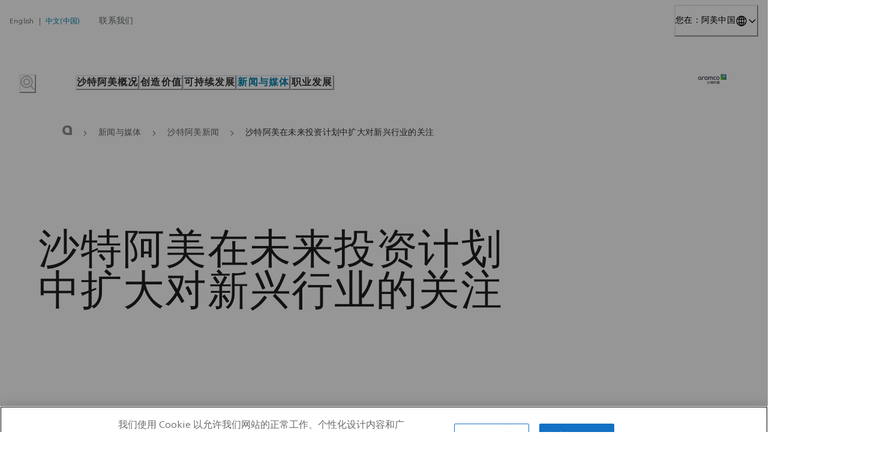

--- FILE ---
content_type: text/html; charset=utf-8
request_url: https://china.aramco.com/zh-cn/news-media/global-news/2021/aramco-expands-focus-on-emerging-sectors-at-future-investment-initiative
body_size: 194871
content:
<!DOCTYPE html>
<html dir="ltr" dataEditmode="" lang="zh-CN">

<head><script>window.loadedModules = ["AramcoCom_Header","Legacy_FullGridNoMargin","Legacy_C33NewsHeader","Search_RelatedTags","Legacy_NewsHeader","Legacy_BodyContent","Content_RichText","Article_LatestArticlesCardList","Navigation_FooterNavigation"]</script><title data-rh="true">沙特阿美在未来投资计划中扩大对新兴行业的关注  | 沙特阿美</title><meta data-rh="true" name="description" content="沙特阿美的目标是在绿氢、可持续技术解决方案、数字化和非金属材料方面进行新的投资"/><meta data-rh="true" property="og:url" content="https://china.aramco.com/zh-cn/news-media/global-news/2021/aramco-expands-focus-on-emerging-sectors-at-future-investment-initiative"/><meta data-rh="true" property="og:type" content="website"/><meta data-rh="true" property="og:title" content="沙特阿美在未来投资计划中扩大对新兴行业的关注"/><meta data-rh="true" property="og:description" content="沙特阿美的目标是在绿氢、可持续技术解决方案、数字化和非金属材料方面进行新的投资"/><meta data-rh="true" property="og:image" content="/-/jssmedia/aramcochina/news/ar_logo_mrkt_cmyk_pos-01.png?cx=0.5&amp;cy=0.5"/><meta data-rh="true" property="og:image:type" content="image/webp"/><meta data-rh="true" property="og:image:width" content="4961"/><meta data-rh="true" property="og:image:height" content="3508"/><meta data-rh="true" property="og:image:alt" content=""/><meta data-rh="true" name="twitter:image" content="/-/jssmedia/aramcochina/news/ar_logo_mrkt_cmyk_pos-01.png?cx=0.5&amp;cy=0.5"/><meta data-rh="true" name="twitter:title" content="沙特阿美在未来投资计划中扩大对新兴行业的关注"/><meta data-rh="true" name="twitter:description" content="沙特阿美的目标是在绿氢、可持续技术解决方案、数字化和非金属材料方面进行新的投资"/><meta data-rh="true" name="twitter:card" content="summary_large_image"/><meta name="baidu-site-verification" content="codeva-LPWYBw7AnK"/><meta data-rh="true" name="application-name" content="Saudi Aramco"/><meta data-rh="true" name="msapplication-TileColor" content="#FFFFFF"/><meta data-rh="true" name="msapplication-TileImage" content="/dist/client/favicon/mstile-144x144.png"/><meta data-rh="true" name="msapplication-square70x70logo" content="/dist/client/favicon/mstile-70x70.png"/><meta data-rh="true" name="msapplication-square150x150logo" content="/dist/client/favicon/mstile-150x150.png"/><meta data-rh="true" name="msapplication-wide310x150logo" content="/dist/client/favicon/mstile-310x150.png"/><meta data-rh="true" name="msapplication-square310x310logo" content="/dist/client/favicon/mstile-310x310.png"/><link data-rh="true" rel="canonical" href="https://china.aramco.com/zh-cn/news-media/global-news/2021/aramco-expands-focus-on-emerging-sectors-at-future-investment-initiative"/><link data-rh="true" rel="alternate" href="https://china.aramco.com/en/news-media/global-news/2021/aramco-expands-focus-on-emerging-sectors-at-future-investment-initiative" hreflang="en-CN"/><link data-rh="true" rel="alternate" href="https://china.aramco.com/zh-cn/news-media/global-news/2021/aramco-expands-focus-on-emerging-sectors-at-future-investment-initiative" hreflang="zh-CN"/><link data-rh="true" rel="apple-touch-icon-precomposed" sizes="57x57" href="/dist/client/favicon/apple-touch-icon-57x57.png"/><link data-rh="true" rel="apple-touch-icon-precomposed" sizes="114x114" href="/dist/client/favicon/apple-touch-icon-114x114.png"/><link data-rh="true" rel="apple-touch-icon-precomposed" sizes="72x72" href="/dist/client/favicon/apple-touch-icon-72x72.png"/><link data-rh="true" rel="apple-touch-icon-precomposed" sizes="144x144" href="/dist/client/favicon/apple-touch-icon-144x144.png"/><link data-rh="true" rel="apple-touch-icon-precomposed" sizes="60x60" href="/dist/client/favicon/apple-touch-icon-60x60.png"/><link data-rh="true" rel="apple-touch-icon-precomposed" sizes="120x120" href="/dist/client/favicon/apple-touch-icon-120x120.png"/><link data-rh="true" rel="apple-touch-icon-precomposed" sizes="76x76" href="/dist/client/favicon/apple-touch-icon-76x76.png"/><link data-rh="true" rel="apple-touch-icon-precomposed" sizes="152x152" href="/dist/client/favicon/apple-touch-icon-152x152.png"/><link data-rh="true" rel="icon" type="image/png" href="/dist/client/favicon/favicon-196x196.png"/><link data-rh="true" rel="icon" type="image/png" href="/dist/client/favicon/favicon-96x96.png"/><link data-rh="true" rel="icon" type="image/png" href="/dist/client/favicon/favicon-32x32.png"/><link data-rh="true" rel="icon" type="image/png" href="/dist/client/favicon/favicon-16x16.png"/><link data-rh="true" rel="icon" type="image/png" href="/dist/client/favicon/favicon-128.png"/><script data-rh="true" >window.dataLayer = window.dataLayer || [];</script><script data-rh="true" >function gtag(){ dataLayer.push(arguments); } gtag('consent', 'default', { 'ad_storage': 'denied', 'ad_user_data': 'denied', 'ad_personalization': 'denied', 'analytics_storage': 'denied', functionality_storage: 'granted', 'wait_for_update': 500 }); gtag('set', 'ads_data_redaction', true);</script><script data-rh="true" >(function(w,d,s,l,i){w[l]=w[l]||[];w[l].push({'gtm.start':
	new Date().getTime(),event:'gtm.js'});var f=d.getElementsByTagName(s)[0],
	j=d.createElement(s),dl=l!='dataLayer'?'&l='+l:'';j.async=true;j.src=
	'https://www.googletagmanager.com/gtm.js?id='+i+dl;f.parentNode.insertBefore(j,f);
	})(window,document,'script','dataLayer','GTM-PQ97PVQ');</script><script data-rh="true" src="https://cdn.cookielaw.org/scripttemplates/otSDKStub.js" type="text/javascript" data-domain-script="460bc9f7-2410-4436-a864-39cd881c9b26" data-document-language="true" async="true"></script><script data-rh="true" type="application/ld+json">{"@context":"https://schema.org","@type":"WebPage","@id":"https://china.aramco.com/zh-cn/news-media/global-news/2021/aramco-expands-focus-on-emerging-sectors-at-future-investment-initiative#WebPage","url":"https://china.aramco.com/zh-cn/news-media/global-news/2021/aramco-expands-focus-on-emerging-sectors-at-future-investment-initiative","name":"Saudi Aramco","breadcrumb":{"@type":"BreadcrumbList","itemListElement":[{"@type":"ListItem","position":1,"item":{"@id":"https://china.aramco.com/zh-cn/news-media","name":"新闻与媒体"}},{"@type":"ListItem","position":2,"item":{"@id":"https://china.aramco.com/zh-cn/news-media/global-news","name":"沙特阿美新闻"}},{"@type":"ListItem","position":3,"item":{"@id":"https://china.aramco.com/zh-cn/news-media/global-news/2021/aramco-expands-focus-on-emerging-sectors-at-future-investment-initiative","name":"沙特阿美在未来投资计划中扩大对新兴行业的关注"}}]},"isPartOf":{"@type":"WebSite","@id":"https://china.aramco.com#WebSite","url":"https://china.aramco.com","name":"沙特阿美","publisher":{"@type":"Organization","@id":"https://china.aramco.com#Organization"}}}</script>
<!--
<PageMap>
<DataObject type="document">
<Attribute name="title">沙特阿美在未来投资计划中扩大对新兴行业的关注</Attribute>
<Attribute name="pagetype">Article</Attribute>
<Attribute name="section"></Attribute>
</DataObject>
<DataObject type="thumbnails">
<Attribute name="smallimageurl">https://china.aramco.com/-/media/aramcochina/news/ar_logo_mrkt_cmyk_pos-01.png?cx=0.5&cy=0.5&cw=210&ch=119&hash=34603323C2DF15F8A1095943BEAA3C65</Attribute>
<Attribute name="largeimageurl">https://china.aramco.com/-/media/aramcochina/news/ar_logo_mrkt_cmyk_pos-01.png?cx=0.5&cy=0.5&cw=314&ch=177&hash=EADDF22EB42C564469471E430CC31CAD</Attribute>
</DataObject>
<DataObject type="tagids">
<Attribute name="topictagid">eaa85ab027a64278a73a32148f164110</Attribute>
<Attribute name="topictagid">92ab0914804f45e6803abb093b30ca63</Attribute>
<Attribute name="topictagid">9093293ad8a54670a429342eac05c553</Attribute>
<Attribute name="topictagid">8a140f1c5a1c43ac80c4b0b4beb6c14b</Attribute>
<Attribute name="topictagid">8f79134d097045b9a2d6530f48296e41</Attribute>
</DataObject>
<DataObject type="tags">
<Attribute name="topictag">Corporate</Attribute>
<Attribute name="topictag">Environment</Attribute>
<Attribute name="topictag">Innovation</Attribute>
<Attribute name="topictag">Financial</Attribute>
<Attribute name="topictag">Technology</Attribute>
</DataObject>
<DataObject type="displaytags">
<Attribute name="topictag1">Corporate</Attribute>
<Attribute name="topictag2">Environment</Attribute>
<Attribute name="topictag3">Innovation</Attribute>
<Attribute name="topictag4">Financial</Attribute>
<Attribute name="topictag5">Technology</Attribute>
</DataObject>
</PageMap>
-->

  <meta charset="UTF-8" />
  <meta name="viewport" content="width=device-width, initial-scale=1.0" />
  <script type="module" crossorigin src="/dist/client/assets/index-BkVQkIZO.js"></script>
  <link rel="modulepreload" crossorigin href="/dist/client/assets/vendor-Dt45O0WP.js">
  <link rel="modulepreload" crossorigin href="/dist/client/assets/common-D3F6CGc_.js">
</head>

<body ><noscript data-rh="true" ><iframe src="https://www.googletagmanager.com/ns.html?id=GTM-PQ97PVQ" height="0" width="0" style="display:none;visibility:hidden"></iframe></noscript>
  <div id="root" data-site-name="aramcochina"><link rel="preload" as="image" href="/-/jssmedia/aramcochina/logo/aramco-corporate-use_chinese_pos.svg"/><link rel="preload" as="image" imageSrcSet="/-/jssmedia/aramcochina/news/ar_logo_mrkt_cmyk_pos-01.png?cx=0.5&amp;cy=0.5&amp;cw=500&amp;ch=281 500w, /-/jssmedia/aramcochina/news/ar_logo_mrkt_cmyk_pos-01.png?cx=0.5&amp;cy=0.5&amp;cw=1024&amp;ch=576 1024w, /-/jssmedia/aramcochina/news/ar_logo_mrkt_cmyk_pos-01.png?cx=0.5&amp;cy=0.5&amp;cw=1312&amp;ch=738 1312w, /-/jssmedia/aramcochina/news/ar_logo_mrkt_cmyk_pos-01.png?cx=0.5&amp;cy=0.5&amp;cw=1504&amp;ch=846 1504w" imageSizes="(min-width: 1920px) 1504px, (min-width: 1440px) 1312px, (min-width: 1280px) 1024px, 100vw"/><link rel="preload" as="image" href="/-/jssmedia/aramcochina/news-images/2025/20251104_picture2.jpg?cx=0.5&amp;cy=0.5&amp;mw=10" imageSizes="(min-width: 992px) 427px, 315px"/><link rel="preload" as="image" href="/-/jssmedia/aramcochina/news-images/aramco-logo/aramco-logo.jpg?cx=0.5&amp;cy=0.5&amp;mw=10" imageSizes="(min-width: 992px) 427px, 315px"/><style data-emotion="css-global 7vhf0a">:host,:root,[data-theme]{--chakra-ring-inset:var(--chakra-empty,/*!*/ /*!*/);--chakra-ring-offset-width:0px;--chakra-ring-offset-color:#fff;--chakra-ring-color:rgba(66, 153, 225, 0.6);--chakra-ring-offset-shadow:0 0 #0000;--chakra-ring-shadow:0 0 #0000;--chakra-space-x-reverse:0;--chakra-space-y-reverse:0;--chakra-colors-transparent:transparent;--chakra-colors-current:currentColor;--chakra-colors-black:#000000;--chakra-colors-white:#FFFFFF;--chakra-colors-whiteAlpha-50:rgba(255, 255, 255, 0.04);--chakra-colors-whiteAlpha-100:rgba(255, 255, 255, 0.06);--chakra-colors-whiteAlpha-200:rgba(255, 255, 255, 0.08);--chakra-colors-whiteAlpha-300:rgba(255, 255, 255, 0.16);--chakra-colors-whiteAlpha-400:rgba(255, 255, 255, 0.24);--chakra-colors-whiteAlpha-500:rgba(255, 255, 255, 0.36);--chakra-colors-whiteAlpha-600:rgba(255, 255, 255, 0.48);--chakra-colors-whiteAlpha-700:rgba(255, 255, 255, 0.64);--chakra-colors-whiteAlpha-800:rgba(255, 255, 255, 0.80);--chakra-colors-whiteAlpha-900:rgba(255, 255, 255, 0.92);--chakra-colors-blackAlpha-50:rgba(0, 0, 0, 0.04);--chakra-colors-blackAlpha-100:rgba(0, 0, 0, 0.06);--chakra-colors-blackAlpha-200:rgba(0, 0, 0, 0.08);--chakra-colors-blackAlpha-300:rgba(0, 0, 0, 0.16);--chakra-colors-blackAlpha-400:rgba(0, 0, 0, 0.24);--chakra-colors-blackAlpha-500:rgba(0, 0, 0, 0.36);--chakra-colors-blackAlpha-600:rgba(0, 0, 0, 0.48);--chakra-colors-blackAlpha-700:rgba(0, 0, 0, 0.64);--chakra-colors-blackAlpha-800:rgba(0, 0, 0, 0.80);--chakra-colors-blackAlpha-900:rgba(0, 0, 0, 0.92);--chakra-colors-gray-50:#F7FAFC;--chakra-colors-gray-100:#EDF2F7;--chakra-colors-gray-200:#E2E8F0;--chakra-colors-gray-300:#CBD5E0;--chakra-colors-gray-400:#A0AEC0;--chakra-colors-gray-500:#718096;--chakra-colors-gray-600:#4A5568;--chakra-colors-gray-700:#2D3748;--chakra-colors-gray-800:#1A202C;--chakra-colors-gray-900:#171923;--chakra-colors-red-50:#FFF5F5;--chakra-colors-red-100:#FED7D7;--chakra-colors-red-200:#FEB2B2;--chakra-colors-red-300:#FC8181;--chakra-colors-red-400:#F56565;--chakra-colors-red-500:#E53E3E;--chakra-colors-red-600:#C53030;--chakra-colors-red-700:#9B2C2C;--chakra-colors-red-800:#822727;--chakra-colors-red-900:#63171B;--chakra-colors-orange-50:#FFFAF0;--chakra-colors-orange-100:#FEEBC8;--chakra-colors-orange-200:#FBD38D;--chakra-colors-orange-300:#F6AD55;--chakra-colors-orange-400:#ED8936;--chakra-colors-orange-500:#DD6B20;--chakra-colors-orange-600:#C05621;--chakra-colors-orange-700:#9C4221;--chakra-colors-orange-800:#7B341E;--chakra-colors-orange-900:#652B19;--chakra-colors-yellow-50:#FFFFF0;--chakra-colors-yellow-100:#FEFCBF;--chakra-colors-yellow-200:#FAF089;--chakra-colors-yellow-300:#F6E05E;--chakra-colors-yellow-400:#ECC94B;--chakra-colors-yellow-500:#D69E2E;--chakra-colors-yellow-600:#B7791F;--chakra-colors-yellow-700:#975A16;--chakra-colors-yellow-800:#744210;--chakra-colors-yellow-900:#5F370E;--chakra-colors-green-50:#F0FFF4;--chakra-colors-green-100:#C6F6D5;--chakra-colors-green-200:#9AE6B4;--chakra-colors-green-300:#68D391;--chakra-colors-green-400:#48BB78;--chakra-colors-green-500:#38A169;--chakra-colors-green-600:#2F855A;--chakra-colors-green-700:#276749;--chakra-colors-green-800:#22543D;--chakra-colors-green-900:#1C4532;--chakra-colors-teal-50:#E6FFFA;--chakra-colors-teal-100:#B2F5EA;--chakra-colors-teal-200:#81E6D9;--chakra-colors-teal-300:#4FD1C5;--chakra-colors-teal-400:#38B2AC;--chakra-colors-teal-500:#319795;--chakra-colors-teal-600:#2C7A7B;--chakra-colors-teal-700:#285E61;--chakra-colors-teal-800:#234E52;--chakra-colors-teal-900:#1D4044;--chakra-colors-blue-50:#ebf8ff;--chakra-colors-blue-100:#bee3f8;--chakra-colors-blue-200:#90cdf4;--chakra-colors-blue-300:#63b3ed;--chakra-colors-blue-400:#4299e1;--chakra-colors-blue-500:#3182ce;--chakra-colors-blue-600:#2b6cb0;--chakra-colors-blue-700:#2c5282;--chakra-colors-blue-800:#2a4365;--chakra-colors-blue-900:#1A365D;--chakra-colors-cyan-50:#EDFDFD;--chakra-colors-cyan-100:#C4F1F9;--chakra-colors-cyan-200:#9DECF9;--chakra-colors-cyan-300:#76E4F7;--chakra-colors-cyan-400:#0BC5EA;--chakra-colors-cyan-500:#00B5D8;--chakra-colors-cyan-600:#00A3C4;--chakra-colors-cyan-700:#0987A0;--chakra-colors-cyan-800:#086F83;--chakra-colors-cyan-900:#065666;--chakra-colors-purple-50:#FAF5FF;--chakra-colors-purple-100:#E9D8FD;--chakra-colors-purple-200:#D6BCFA;--chakra-colors-purple-300:#B794F4;--chakra-colors-purple-400:#9F7AEA;--chakra-colors-purple-500:#805AD5;--chakra-colors-purple-600:#6B46C1;--chakra-colors-purple-700:#553C9A;--chakra-colors-purple-800:#44337A;--chakra-colors-purple-900:#322659;--chakra-colors-pink-50:#FFF5F7;--chakra-colors-pink-100:#FED7E2;--chakra-colors-pink-200:#FBB6CE;--chakra-colors-pink-300:#F687B3;--chakra-colors-pink-400:#ED64A6;--chakra-colors-pink-500:#D53F8C;--chakra-colors-pink-600:#B83280;--chakra-colors-pink-700:#97266D;--chakra-colors-pink-800:#702459;--chakra-colors-pink-900:#521B41;--chakra-colors-linkedin-50:#E8F4F9;--chakra-colors-linkedin-100:#CFEDFB;--chakra-colors-linkedin-200:#9BDAF3;--chakra-colors-linkedin-300:#68C7EC;--chakra-colors-linkedin-400:#34B3E4;--chakra-colors-linkedin-500:#00A0DC;--chakra-colors-linkedin-600:#008CC9;--chakra-colors-linkedin-700:#0077B5;--chakra-colors-linkedin-800:#005E93;--chakra-colors-linkedin-900:#004471;--chakra-colors-facebook-50:#E8F4F9;--chakra-colors-facebook-100:#D9DEE9;--chakra-colors-facebook-200:#B7C2DA;--chakra-colors-facebook-300:#6482C0;--chakra-colors-facebook-400:#4267B2;--chakra-colors-facebook-500:#385898;--chakra-colors-facebook-600:#314E89;--chakra-colors-facebook-700:#29487D;--chakra-colors-facebook-800:#223B67;--chakra-colors-facebook-900:#1E355B;--chakra-colors-messenger-50:#D0E6FF;--chakra-colors-messenger-100:#B9DAFF;--chakra-colors-messenger-200:#A2CDFF;--chakra-colors-messenger-300:#7AB8FF;--chakra-colors-messenger-400:#2E90FF;--chakra-colors-messenger-500:#0078FF;--chakra-colors-messenger-600:#0063D1;--chakra-colors-messenger-700:#0052AC;--chakra-colors-messenger-800:#003C7E;--chakra-colors-messenger-900:#002C5C;--chakra-colors-whatsapp-50:#dffeec;--chakra-colors-whatsapp-100:#b9f5d0;--chakra-colors-whatsapp-200:#90edb3;--chakra-colors-whatsapp-300:#65e495;--chakra-colors-whatsapp-400:#3cdd78;--chakra-colors-whatsapp-500:#22c35e;--chakra-colors-whatsapp-600:#179848;--chakra-colors-whatsapp-700:#0c6c33;--chakra-colors-whatsapp-800:#01421c;--chakra-colors-whatsapp-900:#001803;--chakra-colors-twitter-50:#E5F4FD;--chakra-colors-twitter-100:#C8E9FB;--chakra-colors-twitter-200:#A8DCFA;--chakra-colors-twitter-300:#83CDF7;--chakra-colors-twitter-400:#57BBF5;--chakra-colors-twitter-500:#1DA1F2;--chakra-colors-twitter-600:#1A94DA;--chakra-colors-twitter-700:#1681BF;--chakra-colors-twitter-800:#136B9E;--chakra-colors-twitter-900:#0D4D71;--chakra-colors-telegram-50:#E3F2F9;--chakra-colors-telegram-100:#C5E4F3;--chakra-colors-telegram-200:#A2D4EC;--chakra-colors-telegram-300:#7AC1E4;--chakra-colors-telegram-400:#47A9DA;--chakra-colors-telegram-500:#0088CC;--chakra-colors-telegram-600:#007AB8;--chakra-colors-telegram-700:#006BA1;--chakra-colors-telegram-800:#005885;--chakra-colors-telegram-900:#003F5E;--chakra-colors-primary-aramcoBlue:rgb(0, 163, 224);--chakra-colors-primary-aramcoGreen:#84BD00;--chakra-colors-primary-aramcoLinkBlue:rgb(0, 127, 173);--chakra-colors-primary-darkGreen:#00843D;--chakra-colors-primary-britishRacingGreen:#005851;--chakra-colors-primary-darkBlue:#0033A0;--chakra-colors-primary-darkGrey:#323232;--chakra-colors-primary-aramcoGrey:#5F6369;--chakra-colors-primary-brightGrey:#F2F2F2;--chakra-colors-primary-neutralGrey:#C0C0C0;--chakra-colors-primary-lightGrey:#DADADA;--chakra-colors-primary-text:#1F1F1F;--chakra-colors-primary-white:#fff;--chakra-colors-primary-black:#000;--chakra-colors-primary-nightGrey-100:#373737;--chakra-colors-primary-nightGrey-200:#313131;--chakra-colors-primary-nightGrey-300:#2D2D2D;--chakra-colors-primary-nightGrey-400:#2C2C2C;--chakra-colors-primary-nightGrey-500:#282828;--chakra-colors-primary-nightGrey-600:#1F1F1F;--chakra-colors-primary-nightGrey-900:#101010;--chakra-colors-secondary-teal100:rgb(38, 168, 171);--chakra-colors-secondary-teal70:rgba(38, 168, 171, .7);--chakra-colors-secondary-teal40:rgba(38, 168, 171, .4);--chakra-colors-secondary-purple100:rgb(100, 50, 120);--chakra-colors-secondary-purple70:rgba(100, 50, 120, .7);--chakra-colors-secondary-purple40:rgba(100, 50, 120, .4);--chakra-colors-secondary-yellow100:rgb(255, 200, 70);--chakra-colors-secondary-yellow70:rgba(255, 200, 70, .7);--chakra-colors-secondary-yellow40:rgba(255, 200, 70, .4);--chakra-colors-secondary-yellow00:rgba(255, 200, 70, 0);--chakra-colors-secondary-red100:rgb(240, 95, 65);--chakra-colors-secondary-red70:rgba(240, 95, 65, .7);--chakra-colors-secondary-red40:rgba(240, 95, 65, .4);--chakra-colors-overlay-darkGreyAlpha:rgba(50, 50, 50, .98);--chakra-colors-overlay-blackAlpha:rgba(0, 0, 0, .45);--chakra-colors-gradients-brand:linear-gradient(71.23deg, #84BD00 -12.86%, rgb(0, 163, 224) 66.56%);--chakra-colors-gradients-progress:linear-gradient(to left, rgb(0, 163, 224) 0%, rgb(0, 163, 224) 10%, #84BD00 90%, #84BD00 100%);--chakra-colors-gradients-breakingNews:linear-gradient(to left, rgb(255, 200, 70) 0%, rgb(255, 200, 70) 10%, rgba(255, 200, 70, 0) 63%, rgba(255, 200, 70, 0) 100%);--chakra-colors-gradients-horisontalTimeline:linear-gradient(234deg, rgba(0, 0, 0, 0.4) 15%, rgba(0, 0, 0, 0.85) 80%);--chakra-colors-gradients-imageQuoteMobile:linear-gradient(23.96deg, #050606 15.34%, rgba(0, 0, 0, 0) 84.56%),rgba(0, 0, 0, 0.7);--chakra-colors-gradients-imageQuoteDesktop:linear-gradient(360deg, #000000 0%, rgba(0, 0, 0, 0) 101.97%),rgba(0, 0, 0, 0.7);--chakra-colors-gradients-footer:linear-gradient(180deg, #323232 0%, #1F1F1F 100%);--chakra-colors-gradients-footerLight:linear-gradient(180deg, #FFF1D1 49.51%, #FFDB87 100%);--chakra-colors-gradients-footerDark:linear-gradient(180deg, #1F1F1F 35%, #000 100%);--chakra-colors-gradients-grey:linear-gradient(0deg, rgba(0, 0, 0, 0) 12.18%, rgba(58, 58, 58, 0.5) 109.74%);--chakra-colors-gradients-mobileNavigation:linear-gradient(180deg, var(--chakra-colors-primary-nightGrey-400) 0%, var(--chakra-colors-primary-nightGrey-900) 100%);--chakra-colors-gradients-hygieneGlobalContacts:linear-gradient(to left, rgba(255,255,255,0.1) 0%, transparent 50%);--chakra-colors-siteNavigation-lightTheme-gradient:linear-gradient(to left, rgba(95, 99, 105, 0.25) 0.07%, rgba(95, 99, 105, 0.25) 10.06%, rgba(95, 99, 105, 0.00) 63.02%, rgba(95, 99, 105, 0.00) 100%);--chakra-colors-siteNavigation-lightTheme-bg:rgba(95, 99, 105, 0.25);--chakra-colors-siteNavigation-lightTheme-color:primary.text;--chakra-colors-siteNavigation-darkTheme-gradient:linear-gradient(to left, rgba(50, 50, 50, .5) 0%, rgba(50, 50, 50, .5) 30%, rgba(50, 50, 50, 0) 100%);--chakra-colors-siteNavigation-darkTheme-bg:rgba(50, 50, 50, .5);--chakra-colors-siteNavigation-darkTheme-color:white;--chakra-colors-tags-aramcoBlue-500:var(--chakra-colors-primary-aramcoBlue);--chakra-colors-formElements-aramcoLinkBlue-500:var(--chakra-colors-primary-aramcoLinkBlue);--chakra-colors-aramcoBreadcrumb-lightTheme-linkColor:#5F6369;--chakra-colors-aramcoBreadcrumb-lightTheme-activeColor:rgb(0, 127, 173);--chakra-colors-aramcoBreadcrumb-lightTheme-aramcoA:rgba(31, 31, 31, .5);--chakra-colors-aramcoBreadcrumb-lightTheme-iconColor:rgba(31, 31, 31, .7);--chakra-colors-aramcoBreadcrumb-lightTheme-linkColorCurrentPage:#313131;--chakra-colors-aramcoBreadcrumb-darkTheme-linkColor:#fff;--chakra-colors-aramcoBreadcrumb-darkTheme-activeColor:rgb(0, 163, 224);--chakra-colors-aramcoBreadcrumb-darkTheme-aramcoA:#fff;--chakra-colors-aramcoBreadcrumb-darkTheme-iconColor:#fff;--chakra-colors-aramcoBreadcrumb-darkTheme-linkColorCurrentPage:#fff;--chakra-colors-progressBar-default:#dadada80;--chakra-colors-font-base:var(--chakra-colors-primary-text);--chakra-colors-card-white:white;--chakra-colors-card-green:var(--chakra-colors-primary-aramcoGreen);--chakra-colors-card-blue:var(--chakra-colors-primary-aramcoBlue);--chakra-colors-ribbon-bg:transparent;--chakra-colors-themeBackgroundColors-aramcoBlue:var(--chakra-colors-primary-aramcoBlue);--chakra-colors-themeBackgroundColors-aramcoGrey:var(--chakra-colors-primary-aramcoGrey);--chakra-colors-themeBackgroundColors-brightGrey:var(--chakra-colors-primary-brightGrey);--chakra-colors-themeBackgroundColors-darkGrey:var(--chakra-colors-primary-darkGrey);--chakra-colors-themeBackgroundColors-darkGreyGradient:linear-gradient(180deg, var(--chakra-colors-primary-darkGrey) 0%, var(--chakra-colors-primary-text) 100%);--chakra-colors-themeBackgroundColors-coldGreen:#E0E7E6;--chakra-colors-themeBackgroundColors-britishRacingGreen:var(--chakra-colors-primary-britishRacingGreen);--chakra-colors-themeBackgroundColors-darkGreen:var(--chakra-colors-primary-darkGreen);--chakra-colors-themeBackgroundColors-darkBlue:var(--chakra-colors-primary-darkBlue);--chakra-colors-elementsBackgroundColors-light:#FFF1D1;--chakra-colors-elementsBackgroundColors-dark:#1F1F1F;--chakra-colors-elementsBackgroundColors-footerDarkSand:#FFDB87;--chakra-colors-navigationColors-lightBg:rgba(255, 255, 255, .95);--chakra-colors-navigationColors-lightBgTransparent:rgba(255, 255, 255, 0);--chakra-colors-navigationColors-darkBg:rgba(50, 50, 50, .95);--chakra-colors-navigationColors-darkBgTransparent:rgba(50, 50, 50, 0);--chakra-borders-none:0;--chakra-borders-1px:1px solid;--chakra-borders-2px:2px solid;--chakra-borders-4px:4px solid;--chakra-borders-8px:8px solid;--chakra-fonts-heading:'ManifaPro3',sans-serif;--chakra-fonts-body:'Ghawar',sans-serif;--chakra-fonts-mono:SFMono-Regular,Menlo,Monaco,Consolas,"Liberation Mono","Courier New",monospace;--chakra-fonts-overline:'Ghawar',sans-serif;--chakra-fontSizes-3xs:0.45rem;--chakra-fontSizes-2xs:.75rem;--chakra-fontSizes-xs:.875rem;--chakra-fontSizes-sm:1rem;--chakra-fontSizes-md:1.25rem;--chakra-fontSizes-lg:1.5rem;--chakra-fontSizes-xl:1.75rem;--chakra-fontSizes-2xl:1.9375rem;--chakra-fontSizes-3xl:2.5rem;--chakra-fontSizes-4xl:3.3125rem;--chakra-fontSizes-5xl:3.75rem;--chakra-fontSizes-6xl:4.3125rem;--chakra-fontSizes-7xl:4.5rem;--chakra-fontSizes-8xl:6rem;--chakra-fontSizes-9xl:8rem;--chakra-fontSizes-xxl:1.9375rem;--chakra-fontSizes-body:1.125rem;--chakra-fontWeights-hairline:100;--chakra-fontWeights-thin:200;--chakra-fontWeights-light:300;--chakra-fontWeights-normal:400;--chakra-fontWeights-medium:500;--chakra-fontWeights-semibold:600;--chakra-fontWeights-bold:700;--chakra-fontWeights-extrabold:800;--chakra-fontWeights-black:900;--chakra-letterSpacings-tighter:-0.05em;--chakra-letterSpacings-tight:-0.025em;--chakra-letterSpacings-normal:0;--chakra-letterSpacings-wide:.01em;--chakra-letterSpacings-wider:.02em;--chakra-letterSpacings-widest:.03em;--chakra-letterSpacings-superWide:.07em;--chakra-lineHeights-3:.75rem;--chakra-lineHeights-4:1rem;--chakra-lineHeights-5:1.25rem;--chakra-lineHeights-6:1.5rem;--chakra-lineHeights-7:1.75rem;--chakra-lineHeights-8:2rem;--chakra-lineHeights-9:2.25rem;--chakra-lineHeights-10:2.5rem;--chakra-lineHeights-normal:normal;--chakra-lineHeights-none:1;--chakra-lineHeights-shorter:1.25;--chakra-lineHeights-short:1.375;--chakra-lineHeights-base:1.5;--chakra-lineHeights-tall:1.625;--chakra-lineHeights-taller:2;--chakra-radii-none:0;--chakra-radii-sm:.5rem;--chakra-radii-base:0.25rem;--chakra-radii-md:.75rem;--chakra-radii-lg:1.125rem;--chakra-radii-xl:1.5rem;--chakra-radii-2xl:1rem;--chakra-radii-3xl:1.5rem;--chakra-radii-full:9999px;--chakra-radii-xs:.25rem;--chakra-radii-xxl:2rem;--chakra-space-1:0.25rem;--chakra-space-2:0.5rem;--chakra-space-3:0.75rem;--chakra-space-4:1rem;--chakra-space-5:1.25rem;--chakra-space-6:1.5rem;--chakra-space-7:1.75rem;--chakra-space-8:2rem;--chakra-space-9:2.25rem;--chakra-space-10:2.5rem;--chakra-space-12:3rem;--chakra-space-14:3.5rem;--chakra-space-16:4rem;--chakra-space-20:5rem;--chakra-space-24:6rem;--chakra-space-28:7rem;--chakra-space-32:8rem;--chakra-space-36:9rem;--chakra-space-40:10rem;--chakra-space-44:11rem;--chakra-space-48:12rem;--chakra-space-52:13rem;--chakra-space-56:14rem;--chakra-space-60:15rem;--chakra-space-64:16rem;--chakra-space-72:18rem;--chakra-space-80:20rem;--chakra-space-96:24rem;--chakra-space-px:1px;--chakra-space-0-5:0.125rem;--chakra-space-1-5:0.375rem;--chakra-space-2-5:0.625rem;--chakra-space-3-5:0.875rem;--chakra-space-gridGutter:2.125rem;--chakra-space-pageGutter:2rem;--chakra-shadows-xs:0 0 0 1px rgba(0, 0, 0, 0.05);--chakra-shadows-sm:0 1px 2px 0 rgba(0, 0, 0, 0.05);--chakra-shadows-base:0 1px 3px 0 rgba(0, 0, 0, 0.1),0 1px 2px 0 rgba(0, 0, 0, 0.06);--chakra-shadows-md:0 4px 6px -1px rgba(0, 0, 0, 0.1),0 2px 4px -1px rgba(0, 0, 0, 0.06);--chakra-shadows-lg:0 10px 15px -3px rgba(0, 0, 0, 0.1),0 4px 6px -2px rgba(0, 0, 0, 0.05);--chakra-shadows-xl:0 20px 25px -5px rgba(0, 0, 0, 0.1),0 10px 10px -5px rgba(0, 0, 0, 0.04);--chakra-shadows-2xl:0 25px 50px -12px rgba(0, 0, 0, 0.25);--chakra-shadows-outline:0 0 0 3px rgba(66, 153, 225, 0.6);--chakra-shadows-inner:inset 0 2px 4px 0 rgba(0,0,0,0.06);--chakra-shadows-none:none;--chakra-shadows-dark-lg:rgba(0, 0, 0, 0.1) 0px 0px 0px 1px,rgba(0, 0, 0, 0.2) 0px 5px 10px,rgba(0, 0, 0, 0.4) 0px 15px 40px;--chakra-sizes-1:0.25rem;--chakra-sizes-2:0.5rem;--chakra-sizes-3:0.75rem;--chakra-sizes-4:1rem;--chakra-sizes-5:1.25rem;--chakra-sizes-6:1.5rem;--chakra-sizes-7:1.75rem;--chakra-sizes-8:2rem;--chakra-sizes-9:2.25rem;--chakra-sizes-10:2.5rem;--chakra-sizes-12:3rem;--chakra-sizes-14:3.5rem;--chakra-sizes-16:4rem;--chakra-sizes-20:5rem;--chakra-sizes-24:6rem;--chakra-sizes-28:7rem;--chakra-sizes-32:8rem;--chakra-sizes-36:9rem;--chakra-sizes-40:10rem;--chakra-sizes-44:11rem;--chakra-sizes-48:12rem;--chakra-sizes-52:13rem;--chakra-sizes-56:14rem;--chakra-sizes-60:15rem;--chakra-sizes-64:16rem;--chakra-sizes-72:18rem;--chakra-sizes-80:20rem;--chakra-sizes-96:24rem;--chakra-sizes-482:30.125rem;--chakra-sizes-582:36.375rem;--chakra-sizes-782:48.875rem;--chakra-sizes-px:1px;--chakra-sizes-0-5:0.125rem;--chakra-sizes-1-5:0.375rem;--chakra-sizes-2-5:0.625rem;--chakra-sizes-3-5:0.875rem;--chakra-sizes-max:max-content;--chakra-sizes-min:min-content;--chakra-sizes-full:100%;--chakra-sizes-3xs:14rem;--chakra-sizes-2xs:16rem;--chakra-sizes-xs:20rem;--chakra-sizes-sm:24rem;--chakra-sizes-md:28rem;--chakra-sizes-lg:32rem;--chakra-sizes-xl:36rem;--chakra-sizes-2xl:42rem;--chakra-sizes-3xl:48rem;--chakra-sizes-4xl:56rem;--chakra-sizes-5xl:64rem;--chakra-sizes-6xl:72rem;--chakra-sizes-7xl:80rem;--chakra-sizes-8xl:90rem;--chakra-sizes-prose:60ch;--chakra-sizes-container-sm:640px;--chakra-sizes-container-md:768px;--chakra-sizes-container-lg:1024px;--chakra-sizes-container-xl:1280px;--chakra-sizes-contentWrapperWidthMD:74rem;--chakra-sizes-contentWrapperWidthLG:80rem;--chakra-sizes-contentWrapperWidthXL:90rem;--chakra-sizes-contentWrapperWidth2XL:102rem;--chakra-sizes-modulePY__SM:3.5rem;--chakra-sizes-modulePY__MD:4.5rem;--chakra-sizes-modulePY__XL:6rem;--chakra-sizes-gridGutter:2.125rem;--chakra-sizes-pageMarginSM:1.5rem;--chakra-sizes-pageGutter:2rem;--chakra-sizes-headerScrollBarHeight:.1875rem;--chakra-sizes-headerHeightBase:5rem;--chakra-sizes-headerHeightLG:8.375rem;--chakra-sizes-headerHeightXL:10.4rem;--chakra-sizes-breadCrumbHeight:2.5rem;--chakra-sizes-cardWidthMobile:19.6rem;--chakra-sizes-cardWidth:16rem;--chakra-sizes-suitCaseWidth:17.5rem;--chakra-sizes-navigationTopSpacing:6.125rem;--chakra-sizes-icons-sm:12px;--chakra-sizes-icons-md:16px;--chakra-sizes-icons-lg:24px;--chakra-sizes-icons-xl:30px;--chakra-zIndices-hide:-1;--chakra-zIndices-auto:auto;--chakra-zIndices-base:0;--chakra-zIndices-docked:10;--chakra-zIndices-dropdown:1000;--chakra-zIndices-sticky:1100;--chakra-zIndices-banner:1200;--chakra-zIndices-overlay:1300;--chakra-zIndices-modal:1400;--chakra-zIndices-popover:1500;--chakra-zIndices-skipLink:1600;--chakra-zIndices-toast:1700;--chakra-zIndices-tooltip:1800;--chakra-transition-property-common:background-color,border-color,color,fill,stroke,opacity,box-shadow,transform;--chakra-transition-property-colors:background-color,border-color,color,fill,stroke;--chakra-transition-property-dimensions:width,height;--chakra-transition-property-position:left,right,top,bottom;--chakra-transition-property-background:background-color,background-image,background-position;--chakra-transition-easing-ease-in:cubic-bezier(0.4, 0, 1, 1);--chakra-transition-easing-ease-out:cubic-bezier(0, 0, 0.2, 1);--chakra-transition-easing-ease-in-out:cubic-bezier(0.4, 0, 0.2, 1);--chakra-transition-easing-aramcoCubic:cubic-bezier(.35,1,.45,1);--chakra-transition-duration-ultra-fast:50ms;--chakra-transition-duration-faster:100ms;--chakra-transition-duration-fast:150ms;--chakra-transition-duration-normal:200ms;--chakra-transition-duration-slow:300ms;--chakra-transition-duration-slower:400ms;--chakra-transition-duration-ultra-slow:500ms;--chakra-blur-none:0;--chakra-blur-sm:4px;--chakra-blur-base:8px;--chakra-blur-md:12px;--chakra-blur-lg:16px;--chakra-blur-xl:24px;--chakra-blur-2xl:40px;--chakra-blur-3xl:64px;--chakra-breakpoints-base:0em;--chakra-breakpoints-sm:30rem;--chakra-breakpoints-md:48rem;--chakra-breakpoints-lg:62rem;--chakra-breakpoints-xl:90rem;--chakra-breakpoints-2xl:120rem;}.chakra-ui-light :host:not([data-theme]),.chakra-ui-light :root:not([data-theme]),.chakra-ui-light [data-theme]:not([data-theme]),[data-theme=light] :host:not([data-theme]),[data-theme=light] :root:not([data-theme]),[data-theme=light] [data-theme]:not([data-theme]),:host[data-theme=light],:root[data-theme=light],[data-theme][data-theme=light]{--chakra-colors-chakra-body-text:var(--chakra-colors-gray-800);--chakra-colors-chakra-body-bg:var(--chakra-colors-white);--chakra-colors-chakra-border-color:var(--chakra-colors-gray-200);--chakra-colors-chakra-inverse-text:var(--chakra-colors-white);--chakra-colors-chakra-subtle-bg:var(--chakra-colors-gray-100);--chakra-colors-chakra-subtle-text:var(--chakra-colors-gray-600);--chakra-colors-chakra-placeholder-color:var(--chakra-colors-gray-500);}.chakra-ui-dark :host:not([data-theme]),.chakra-ui-dark :root:not([data-theme]),.chakra-ui-dark [data-theme]:not([data-theme]),[data-theme=dark] :host:not([data-theme]),[data-theme=dark] :root:not([data-theme]),[data-theme=dark] [data-theme]:not([data-theme]),:host[data-theme=dark],:root[data-theme=dark],[data-theme][data-theme=dark]{--chakra-colors-chakra-body-text:var(--chakra-colors-whiteAlpha-900);--chakra-colors-chakra-body-bg:var(--chakra-colors-gray-800);--chakra-colors-chakra-border-color:var(--chakra-colors-whiteAlpha-300);--chakra-colors-chakra-inverse-text:var(--chakra-colors-gray-800);--chakra-colors-chakra-subtle-bg:var(--chakra-colors-gray-700);--chakra-colors-chakra-subtle-text:var(--chakra-colors-gray-400);--chakra-colors-chakra-placeholder-color:var(--chakra-colors-whiteAlpha-400);}</style><style data-emotion="css-global fubdgu">html{line-height:1.5;-webkit-text-size-adjust:100%;font-family:system-ui,sans-serif;-webkit-font-smoothing:antialiased;text-rendering:optimizeLegibility;-moz-osx-font-smoothing:grayscale;touch-action:manipulation;}body{position:relative;min-height:100%;margin:0;font-feature-settings:"kern";}:where(*, *::before, *::after){border-width:0;border-style:solid;box-sizing:border-box;word-wrap:break-word;}main{display:block;}hr{border-top-width:1px;box-sizing:content-box;height:0;overflow:visible;}:where(pre, code, kbd,samp){font-family:SFMono-Regular,Menlo,Monaco,Consolas,monospace;font-size:1em;}a{background-color:transparent;color:inherit;-webkit-text-decoration:inherit;text-decoration:inherit;}abbr[title]{border-bottom:none;-webkit-text-decoration:underline;text-decoration:underline;-webkit-text-decoration:underline dotted;-webkit-text-decoration:underline dotted;text-decoration:underline dotted;}:where(b, strong){font-weight:bold;}small{font-size:80%;}:where(sub,sup){font-size:75%;line-height:0;position:relative;vertical-align:baseline;}sub{bottom:-0.25em;}sup{top:-0.5em;}img{border-style:none;}:where(button, input, optgroup, select, textarea){font-family:inherit;font-size:100%;line-height:1.15;margin:0;}:where(button, input){overflow:visible;}:where(button, select){text-transform:none;}:where(
          button::-moz-focus-inner,
          [type="button"]::-moz-focus-inner,
          [type="reset"]::-moz-focus-inner,
          [type="submit"]::-moz-focus-inner
        ){border-style:none;padding:0;}fieldset{padding:0.35em 0.75em 0.625em;}legend{box-sizing:border-box;color:inherit;display:table;max-width:100%;padding:0;white-space:normal;}progress{vertical-align:baseline;}textarea{overflow:auto;}:where([type="checkbox"], [type="radio"]){box-sizing:border-box;padding:0;}input[type="number"]::-webkit-inner-spin-button,input[type="number"]::-webkit-outer-spin-button{-webkit-appearance:none!important;}input[type="number"]{-moz-appearance:textfield;}input[type="search"]{-webkit-appearance:textfield;outline-offset:-2px;}input[type="search"]::-webkit-search-decoration{-webkit-appearance:none!important;}::-webkit-file-upload-button{-webkit-appearance:button;font:inherit;}details{display:block;}summary{display:-webkit-box;display:-webkit-list-item;display:-ms-list-itembox;display:list-item;}template{display:none;}[hidden]{display:none!important;}:where(
          blockquote,
          dl,
          dd,
          h1,
          h2,
          h3,
          h4,
          h5,
          h6,
          hr,
          figure,
          p,
          pre
        ){margin:0;}button{background:transparent;padding:0;}fieldset{margin:0;padding:0;}:where(ol, ul){margin:0;padding:0;}textarea{resize:vertical;}:where(button, [role="button"]){cursor:pointer;}button::-moz-focus-inner{border:0!important;}table{border-collapse:collapse;}:where(h1, h2, h3, h4, h5, h6){font-size:inherit;font-weight:inherit;}:where(button, input, optgroup, select, textarea){padding:0;line-height:inherit;color:inherit;}:where(img, svg, video, canvas, audio, iframe, embed, object){display:block;}:where(img, video){max-width:100%;height:auto;}[data-js-focus-visible] :focus:not([data-focus-visible-added]):not(
          [data-focus-visible-disabled]
        ){outline:none;box-shadow:none;}select::-ms-expand{display:none;}:root,:host{--chakra-vh:100vh;}@supports (height: -webkit-fill-available){:root,:host{--chakra-vh:-webkit-fill-available;}}@supports (height: -moz-fill-available){:root,:host{--chakra-vh:-moz-fill-available;}}@supports (height: 100dvh){:root,:host{--chakra-vh:100dvh;}}</style><style data-emotion="css-global 6i9zai">body{font-family:var(--chakra-fonts-body);color:var(--chakra-colors-font-base);background:var(--chakra-colors-primary-white);transition-property:background-color;transition-duration:var(--chakra-transition-duration-normal);line-height:var(--chakra-lineHeights-base);}body button:focus-visible,body a:focus-visible{outline-style:solid;outline-width:1px;outline-color:var(--chakra-colors-primary-aramcoBlue);outline-offset:-1px;}*::-webkit-input-placeholder{color:var(--chakra-colors-chakra-placeholder-color);}*::-moz-placeholder{color:var(--chakra-colors-chakra-placeholder-color);}*:-ms-input-placeholder{color:var(--chakra-colors-chakra-placeholder-color);}*::placeholder{color:var(--chakra-colors-chakra-placeholder-color);}*,*::before,::after{border-color:var(--chakra-colors-chakra-border-color);}@-webkit-keyframes hoverIn{from{-webkit-transform:translateX(-105%);-moz-transform:translateX(-105%);-ms-transform:translateX(-105%);transform:translateX(-105%);}to{-webkit-transform:translateX(0%);-moz-transform:translateX(0%);-ms-transform:translateX(0%);transform:translateX(0%);}}@keyframes hoverIn{from{-webkit-transform:translateX(-105%);-moz-transform:translateX(-105%);-ms-transform:translateX(-105%);transform:translateX(-105%);}to{-webkit-transform:translateX(0%);-moz-transform:translateX(0%);-ms-transform:translateX(0%);transform:translateX(0%);}}@-webkit-keyframes hoverOut{from{-webkit-transform:translateX(0);-moz-transform:translateX(0);-ms-transform:translateX(0);transform:translateX(0);}to{-webkit-transform:translateX(105%);-moz-transform:translateX(105%);-ms-transform:translateX(105%);transform:translateX(105%);}}@keyframes hoverOut{from{-webkit-transform:translateX(0);-moz-transform:translateX(0);-ms-transform:translateX(0);transform:translateX(0);}to{-webkit-transform:translateX(105%);-moz-transform:translateX(105%);-ms-transform:translateX(105%);transform:translateX(105%);}}@-webkit-keyframes skeleton{from{border-color:var(--chakra-colors-primary-brightGrey);background:var(--chakra-colors-primary-brightGrey);}to{border-color:var(--chakra-colors-primary-neutralGrey);background:var(--chakra-colors-primary-neutralGrey);}}@keyframes skeleton{from{border-color:var(--chakra-colors-primary-brightGrey);background:var(--chakra-colors-primary-brightGrey);}to{border-color:var(--chakra-colors-primary-neutralGrey);background:var(--chakra-colors-primary-neutralGrey);}}html{scroll-behavior:smooth;scroll-padding-top:100px;}html [data-site-name='aramcokorea'] .hero__headline h1{line-height:1.2!important;}html [data-site-name='aramcokorea'] .slide__headline h2{line-height:1.2!important;}.splide__spinner{display:none!important;}@-webkit-keyframes splide-loading{from{-webkit-transform:rotate(0);-moz-transform:rotate(0);-ms-transform:rotate(0);transform:rotate(0);}to{-webkit-transform:rotate(1turn);-moz-transform:rotate(1turn);-ms-transform:rotate(1turn);transform:rotate(1turn);}}@keyframes splide-loading{from{-webkit-transform:rotate(0);-moz-transform:rotate(0);-ms-transform:rotate(0);transform:rotate(0);}to{-webkit-transform:rotate(1turn);-moz-transform:rotate(1turn);-ms-transform:rotate(1turn);transform:rotate(1turn);}}.splide__track--draggable{-webkit-touch-callout:none;-webkit-user-select:none;-moz-user-select:none;-ms-user-select:none;user-select:none;}.splide__track--fade>.splide__list>.splide__slide{margin:0!important;opacity:0;z-index:0;}.splide__track--fade>.splide__list>.splide__slide.is-active{opacity:1;z-index:1;}.splide--rtl{direction:rtl;}.splide__track--ttb>.splide__list{display:block;}.splide__container{box-sizing:border-box;position:relative;}.splide__list{-webkit-backface-visibility:hidden;backface-visibility:hidden;display:-webkit-box;display:-webkit-flex;display:-ms-flexbox;display:flex;height:100%;margin:0!important;padding:0!important;}.splide.is-initialized:not(.is-active) .splide__list{display:block;}.splide__pagination{-webkit-align-items:center;-webkit-box-align:center;-ms-flex-align:center;align-items:center;display:-webkit-box;display:-webkit-flex;display:-ms-flexbox;display:flex;-webkit-box-flex-wrap:wrap;-webkit-flex-wrap:wrap;-ms-flex-wrap:wrap;flex-wrap:wrap;-webkit-box-pack:center;-ms-flex-pack:center;-webkit-justify-content:center;justify-content:center;margin:0px;pointer-events:none;}.splide__pagination li{display:inline-block;line-height:1;list-style-type:none;margin:0px;pointer-events:auto;}.splide:not(.is-overflow) .splide__pagination{display:none;}.splide__progress__bar{width:0%;}.splide{position:relative;visibility:hidden;}.splide.is-initialized,.splide.is-rendered{visibility:visible;}.splide__slide{-webkit-backface-visibility:hidden;backface-visibility:hidden;box-sizing:border-box;-webkit-flex-shrink:0;-ms-flex-negative:0;flex-shrink:0;list-style-type:none!important;margin:0px;position:relative;}.splide__slide img{vertical-align:bottom;}.splide__sr{clip:rect(0 0 0 0);border:0;height:1px;margin:-1px;overflow:hidden;padding:0px;position:absolute;width:1px;}.splide__toggle.is-active .splide__toggle__play,.splide__toggle__pause{display:none;}.splide__toggle.is-active .splide__toggle__pause{display:inline;}.splide__track{overflow:hidden;position:relative;z-index:0;}.splide__track li{cursor:pointer;}div.rte-table{overflow-x:auto;}div.rte-table tbody tr:nth-of-type(odd){background:var(--chakra-colors-primary-brightGrey);}div.rte-table td,div.rte-table th{padding:1rem;min-width:100%;}@media screen and (min-width: 62rem){div.rte-table td,div.rte-table th{min-width:12rem;}}div.rte-table th{text-align:left;font-weight:500;}div.rte-table table{border:0;width:100%;}div.rte-table table thead{border:var(--chakra-borders-none);clip:rect(0 0 0 0);height:1px;margin:-1px;overflow:hidden;padding:0px;position:absolute;width:1px;}@media screen and (min-width: 62rem){div.rte-table table thead{clip:auto;height:auto;margin:auto;position:static;width:auto;}}div.rte-table table tr{display:block;margin-bottom:2rem;}@media screen and (min-width: 62rem){div.rte-table table tr{display:table-row;margin-bottom:0px;}}div.rte-table table td{border-bottom:1px solid;border-color:var(--chakra-colors-primary-neutralGrey);display:-webkit-box;display:-webkit-flex;display:-ms-flexbox;display:flex;-webkit-box-pack:justify;-webkit-justify-content:space-between;justify-content:space-between;text-align:right;margin-bottom:0px;}@media screen and (min-width: 62rem){div.rte-table table td{border-bottom:var(--chakra-borders-none);display:table-cell;text-align:left;}}div.rte-table table td::before{content:attr(data-label);-webkit-padding-end:2rem;padding-inline-end:2rem;max-width:30%;min-width:30%;text-align:left;font-weight:500;}@media screen and (min-width: 62rem){div.rte-table table td::before{content:none;}}div.rte-table table td:last-child{border-bottom:0;}.chakra-modal__content-container,.chakra-modal__overlay{z-index:12;}.chakra-portal [data-popper-placement]{z-index:13;}.animate-page-wrapper.is-loading .container,.animate-page-wrapper.is-loading .page-footer{opacity:0;}.container{position:relative;opacity:1;transition-duration:.125s;transition-timing-function:var(--chakra-transition-easing-aramcoCubic);transition-property:opacity;}input[type]:focus,input[type]:focus-within,input[type]:focus-visible{box-shadow:var(--chakra-shadows-none)!important;}.LazyLoad{position:relative;}.LazyLoad:not(.is-visible):after{content:'';position:absolute;height:100%;width:100%;-webkit-animation-name:skeleton;animation-name:skeleton;-webkit-animation-iteration-count:infinite;animation-iteration-count:infinite;-webkit-animation-timing-function:linear;animation-timing-function:linear;-webkit-animation-duration:0.8s;animation-duration:0.8s;-webkit-animation-direction:alternate;animation-direction:alternate;}img[loading='lazy']{opacity:0;-webkit-transition:all .5s ease-in-out;transition:all .5s ease-in-out;}img[loading='lazy'].image-loaded{opacity:1;}.nav--open #ot-sdk-btn-floating.ot-floating-button{z-index:0;}</style><div class="animate-page-wrapper css-0"><style data-emotion="css-global zo8ixt">marquee{font-family:verdana;}@font-face{font-family:"ManifaPro3";src:url("[data-uri]") format("woff2");font-weight:900;font-style:normal;font-display:swap;}@font-face{font-family:"ManifaPro3";src:url("[data-uri]") format("woff2");font-weight:300;font-style:normal;font-display:swap;}@font-face{font-family:"Ghawar";src:url("[data-uri]") format("woff2");font-weight:600;font-style:normal;font-display:swap;}@font-face{font-family:"Ghawar";src:url("[data-uri]") format("woff2");font-weight:400;font-style:normal;font-display:swap;}@font-face{font-family:"Ghawar";src:url("[data-uri]") format("woff2");font-weight:300;font-style:normal;font-display:swap;}</style><div><style data-emotion="css 5htw49">.css-5htw49{-webkit-user-select:none;-moz-user-select:none;-ms-user-select:none;user-select:none;border:0;margin:-1px;padding:0px;outline:2px solid transparent;outline-offset:2px;overflow:hidden;position:absolute;background:var(--chakra-colors-primary-aramcoLinkBlue);color:var(--chakra-colors-primary-white);-webkit-transform:translateX(-100%);-moz-transform:translateX(-100%);-ms-transform:translateX(-100%);transform:translateX(-100%);height:auto;width:auto;padding-top:var(--chakra-space-3);padding-bottom:var(--chakra-space-3);-webkit-padding-start:var(--chakra-space-5);padding-inline-start:var(--chakra-space-5);-webkit-padding-end:var(--chakra-space-5);padding-inline-end:var(--chakra-space-5);z-index:9;transition-duration:.5s;transition-property:transform;transition-timing-function:var(--chakra-transition-easing-aramcoCubic);clip:none;}.css-5htw49:focus,.css-5htw49[data-focus]{-webkit-transform:translateX(0%);-moz-transform:translateX(0%);-ms-transform:translateX(0%);transform:translateX(0%);}</style><a aria-label="Skip to content" href="#chakra-skip-nav" class="css-5htw49"><style data-emotion="css k008qs">.css-k008qs{display:-webkit-box;display:-webkit-flex;display:-ms-flexbox;display:flex;}</style><div class="css-k008qs"><style data-emotion="css 11619d">.css-11619d{display:-webkit-box;display:-webkit-flex;display:-ms-flexbox;display:flex;position:relative;overflow:hidden;-webkit-flex-shrink:0;-ms-flex-negative:0;flex-shrink:0;-webkit-margin-end:var(--chakra-space-5);margin-inline-end:var(--chakra-space-5);}</style><div class="icon-wrapper css-11619d"><style data-emotion="css 19twtfl">.css-19twtfl{display:inline-block;line-height:1em;-webkit-flex-shrink:0;-ms-flex-negative:0;flex-shrink:0;color:currentColor;width:var(--chakra-sizes-icons-md);height:auto;fill:currentColor;position:absolute;-webkit-transform:translateX(-150%);-moz-transform:translateX(-150%);-ms-transform:translateX(-150%);transform:translateX(-150%);-webkit-transition:-webkit-transform .5s ease-out;transition:transform .5s ease-out;}@media screen and (min-width: 48rem){.css-19twtfl{width:var(--chakra-sizes-icons-lg);}}a:hover .css-19twtfl{-webkit-transform:translateX(0);-moz-transform:translateX(0);-ms-transform:translateX(0);transform:translateX(0);}</style><svg width="24" height="24" viewBox="0 0 24 24" fill="none" xmlns="http://www.w3.org/2000/svg" aria-hidden="true" focusable="false" class="chakra-icon css-19twtfl"><path fill-rule="evenodd" clip-rule="evenodd" d="M14.4016 3.9304C13.9986 3.52743 13.3452 3.52743 12.9423 3.9304C12.5393 4.33337 12.5393 4.98671 12.9423 5.38968L18.5363 10.9837H2.93184C2.39455 10.9837 1.95898 11.4192 1.95898 11.9565C1.95898 12.4938 2.39455 12.9294 2.93184 12.9294H18.5362L12.9422 18.5233C12.5393 18.9263 12.5393 19.5796 12.9422 19.9826C13.3452 20.3856 13.9986 20.3856 14.4015 19.9826L21.6978 12.6863C21.8789 12.5052 21.9786 12.2736 21.9969 12.0368C22.0195 11.7466 21.9198 11.4486 21.6978 11.2267L14.4016 3.9304Z"></path></svg><style data-emotion="css vv1bu6">.css-vv1bu6{display:inline-block;line-height:1em;-webkit-flex-shrink:0;-ms-flex-negative:0;flex-shrink:0;color:currentColor;width:var(--chakra-sizes-icons-md);height:auto;fill:currentColor;-webkit-transition:-webkit-transform .5s ease-out;transition:transform .5s ease-out;}@media screen and (min-width: 48rem){.css-vv1bu6{width:var(--chakra-sizes-icons-lg);}}a:hover .css-vv1bu6{-webkit-transform:translateX(150%);-moz-transform:translateX(150%);-ms-transform:translateX(150%);transform:translateX(150%);}</style><svg width="24" height="24" viewBox="0 0 24 24" fill="none" xmlns="http://www.w3.org/2000/svg" aria-hidden="true" focusable="false" class="chakra-icon css-vv1bu6"><path fill-rule="evenodd" clip-rule="evenodd" d="M14.4016 3.9304C13.9986 3.52743 13.3452 3.52743 12.9423 3.9304C12.5393 4.33337 12.5393 4.98671 12.9423 5.38968L18.5363 10.9837H2.93184C2.39455 10.9837 1.95898 11.4192 1.95898 11.9565C1.95898 12.4938 2.39455 12.9294 2.93184 12.9294H18.5362L12.9422 18.5233C12.5393 18.9263 12.5393 19.5796 12.9422 19.9826C13.3452 20.3856 13.9986 20.3856 14.4015 19.9826L21.6978 12.6863C21.8789 12.5052 21.9786 12.2736 21.9969 12.0368C22.0195 11.7466 21.9198 11.4486 21.6978 11.2267L14.4016 3.9304Z"></path></svg></div><span>Skip to content</span></div></a><!--$--><a id="6d6cdefd-5349-46f2-8e44-6df54ca76914" aria-hidden="true" style="display:contents"></a><style data-emotion="css 14z35xj">.css-14z35xj{position:absolute;height:50px;width:1px;opacity:0;}</style><div class="css-14z35xj"></div><style data-emotion="css 124mlj6">.css-124mlj6{transition-duration:.750s;transition-timing-function:var(--chakra-transition-easing-aramcoCubic);transition-property:color,background,background-color;background:var(--chakra-colors-transparent);color:var(--chakra-colors-primary-text);background-color:var(--chakra-colors-transparent);top:0px;width:100%;height:var(--chakra-sizes-headerHeightBase);position:absolute;z-index:10;}@media screen and (min-width: 62rem){.css-124mlj6{height:var(--chakra-sizes-headerHeightLG);}}.css-124mlj6 .aramcocom__header--inner{position:fixed;}.css-124mlj6 .aramcocom__header--inner.scrolled-top .aramcocom__header-bg{background-color:var(--chakra-colors-transparent);}.css-124mlj6 .aramcocom__header-bg{transition-duration:.750s;transition-timing-function:var(--chakra-transition-easing-aramcoCubic);transition-property:background-color,color;background-color:var(--chakra-colors-primary-white);}body.nav--open .css-124mlj6 .aramcocom__header-bg{transition-duration:.250s;}@media screen and (min-width: 62rem){body.nav--open .css-124mlj6 .aramcocom__header-bg{background-color:var(--chakra-colors-primary-nightGrey-600)!important;}}</style><header class="aramcocom__header css-124mlj6"><div style="opacity:0" class="css-0"><style data-emotion="css 1tw37jp">.css-1tw37jp{width:100%;}@media screen and (min-width: 62rem){.css-1tw37jp{padding-bottom:1px;}}</style><div class="aramcocom__header--inner css-1tw37jp" style="transform:translateY(0%)"><style data-emotion="css 1wjhv9m">.css-1wjhv9m{position:absolute;bottom:0px;left:0px;right:0px;height:200%;z-index:-1;}</style><div class="aramcocom__header-bg css-1wjhv9m"></div><style data-emotion="css 1v52ncy">.css-1v52ncy{-webkit-margin-start:auto;margin-inline-start:auto;-webkit-margin-end:auto;margin-inline-end:auto;-webkit-padding-start:var(--chakra-sizes-pageMarginSM);padding-inline-start:var(--chakra-sizes-pageMarginSM);-webkit-padding-end:var(--chakra-sizes-pageMarginSM);padding-inline-end:var(--chakra-sizes-pageMarginSM);padding-top:0px;padding-bottom:0px;}@media screen and (min-width: 48rem){.css-1v52ncy{max-width:var(--chakra-sizes-contentWrapperWidthMD);-webkit-padding-start:var(--chakra-space-8);padding-inline-start:var(--chakra-space-8);-webkit-padding-end:var(--chakra-space-8);padding-inline-end:var(--chakra-space-8);}}@media screen and (min-width: 62rem){.css-1v52ncy{max-width:var(--chakra-sizes-contentWrapperWidthLG);}}@media screen and (min-width: 90rem){.css-1v52ncy{max-width:var(--chakra-sizes-contentWrapperWidthXL);-webkit-padding-start:var(--chakra-space-16);padding-inline-start:var(--chakra-space-16);-webkit-padding-end:var(--chakra-space-16);padding-inline-end:var(--chakra-space-16);}}@media screen and (min-width: 120rem){.css-1v52ncy{max-width:var(--chakra-sizes-contentWrapperWidth2XL);}}</style><div class="content-wrapper css-1v52ncy"><style data-emotion="css 1p6r4w5">.css-1p6r4w5{display:-webkit-box;display:-webkit-flex;display:-ms-flexbox;display:flex;-webkit-box-pack:justify;-webkit-justify-content:space-between;justify-content:space-between;-webkit-align-items:center;-webkit-box-align:center;-ms-flex-align:center;align-items:center;height:var(--chakra-sizes-headerHeightBase);}@media screen and (min-width: 62rem){.css-1p6r4w5{-webkit-align-items:initial;-webkit-box-align:initial;-ms-flex-align:initial;align-items:initial;height:initial;}}</style><div class="css-1p6r4w5"><style data-emotion="css 1fa9vxh">.css-1fa9vxh{display:-webkit-box;display:-webkit-flex;display:-ms-flexbox;display:flex;-webkit-align-items:center;-webkit-box-align:center;-ms-flex-align:center;align-items:center;}@media screen and (min-width: 62rem){.css-1fa9vxh{-webkit-align-items:normal;-webkit-box-align:normal;-ms-flex-align:normal;align-items:normal;}}</style><div class="css-1fa9vxh"><style data-emotion="css xaxj6o">.css-xaxj6o{display:-webkit-box;display:-webkit-flex;display:-ms-flexbox;display:flex;gap:var(--chakra-space-6);-webkit-align-items:center;-webkit-box-align:center;-ms-flex-align:center;align-items:center;}</style><div class="css-xaxj6o"><!--$--><a id="b035a758-0fe8-4770-a48e-8222265cfb9f" aria-hidden="true" style="display:contents"></a><style data-emotion="css vgriv">.css-vgriv .mainnav__item{display:block;transition-duration:.75s;transition-timing-function:var(--chakra-transition-easing-ease-in-out);transition-property:color;letter-spacing:var(--chakra-letterSpacings-superWide);font-size:var(--chakra-fontSizes-sm);font-family:var(--chakra-fonts-heading);text-transform:uppercase;font-weight:600;position:relative;background:linear-gradient(currentColor, currentColor) left bottom no-repeat;-webkit-background-size:0% 1px;background-size:0% 1px;-webkit-transition:background-size .35s;transition:background-size .35s;}.css-vgriv .mainnav__item:hover{-webkit-background-size:100% 1px;background-size:100% 1px;}.css-vgriv .mainnav__item--active{color:var(--chakra-colors-primary-aramcoLinkBlue);}.nav--open .css-vgriv .mainnav__item--active{color:var(--chakra-colors-primary-aramcoBlue);}.css-vgriv .mainnav__item--open{color:var(--chakra-colors-primary-white);}.css-vgriv .mainnav__item:hover,.css-vgriv .mainnav__item:focus-visible{color:var(--chakra-colors-primary-aramcoLinkBlue);}.nav--open .css-vgriv .mainnav__item:hover,.nav--open .css-vgriv .mainnav__item:focus-visible{color:var(--chakra-colors-primary-aramcoBlue);}</style><nav role="navigation" class="mainnav css-vgriv"><style data-emotion="css 1hgbyl6">.css-1hgbyl6{gap:.375rem;padding-top:var(--chakra-space-3);width:var(--chakra-sizes-6);display:-webkit-box;display:-webkit-flex;display:-ms-flexbox;display:flex;-webkit-flex-direction:column;-ms-flex-direction:column;flex-direction:column;-webkit-box-pack:end;-ms-flex-pack:end;-webkit-justify-content:flex-end;justify-content:flex-end;}@media screen and (min-width: 62rem){.css-1hgbyl6{display:none;}}</style><button type="button" role="button" aria-label="Mobile Navigation Button" aria-expanded="false" class="css-1hgbyl6"><style data-emotion="css 1dmpk92">.css-1dmpk92{display:block;height:2px;width:100%;border-radius:2px;background:var(--chakra-colors-primary-darkGrey);}</style><span class="css-1dmpk92"></span><span class="css-1dmpk92"></span></button></nav><!--/$--><style data-emotion="css 1h924ka">.css-1h924ka{display:-webkit-box;display:-webkit-flex;display:-ms-flexbox;display:flex;margin-top:var(--chakra-space-3);gap:var(--chakra-space-2);-webkit-align-items:center;-webkit-box-align:center;-ms-flex-align:center;align-items:center;-webkit-box-pack:center;-ms-flex-pack:center;-webkit-justify-content:center;justify-content:center;}</style><div class="css-1h924ka"><div class="css-0"><style data-emotion="css lg6hu1">.css-lg6hu1{-webkit-appearance:none;-moz-appearance:none;-ms-appearance:none;appearance:none;-webkit-align-items:center;-webkit-box-align:center;-ms-flex-align:center;align-items:center;-webkit-box-pack:center;-ms-flex-pack:center;-webkit-justify-content:center;justify-content:center;-webkit-user-select:none;-moz-user-select:none;-ms-user-select:none;user-select:none;position:relative;white-space:nowrap;vertical-align:middle;outline:2px solid transparent;outline-offset:2px;font-family:var(--chakra-fonts-body);font-weight:400;font-size:var(--chakra-fontSizes-xs);transition-duration:.25s;transition-timing-function:var(--chakra-transition-easing-aramcoCubic);transition-property:color,border,background;line-height:1.3;letter-spacing:var(--chakra-letterSpacings-wider);height:auto;min-width:0px;-webkit-padding-start:0px;padding-inline-start:0px;-webkit-padding-end:0px;padding-inline-end:0px;display:-webkit-box;display:-webkit-flex;display:-ms-flexbox;display:flex;gap:var(--chakra-space-3);}.css-lg6hu1:hover,.css-lg6hu1:active{color:var(--chakra-colors-primary-aramcoBlue);}.css-lg6hu1:disabled{opacity:.25;}.css-lg6hu1 .icon-wrapper{height:45px;width:45px;border-width:2px;}</style><button type="button" class="chakra-button css-lg6hu1" aria-labelledby="global-contacts-label" id="popover-trigger-:R2dajalalad5tH1:" aria-haspopup="dialog" aria-expanded="false" aria-controls="popover-content-:R2dajalalad5tH1:"><style data-emotion="css fur1j6">.css-fur1j6{font-weight:400;line-height:var(--chakra-lineHeights-base);font-size:var(--chakra-fontSizes-xs);display:none;}@media screen and (min-width: 62rem){.css-fur1j6{display:block;}}</style><p class="chakra-text css-fur1j6" id="global-contacts-label">您在：阿美中国 </p><style data-emotion="css nwfosv">.css-nwfosv{display:-webkit-box;display:-webkit-flex;display:-ms-flexbox;display:flex;gap:var(--chakra-space-1);}</style><div class="css-nwfosv"><style data-emotion="css 15pu37d">.css-15pu37d{display:inline-block;line-height:1em;-webkit-flex-shrink:0;-ms-flex-negative:0;flex-shrink:0;color:currentColor;width:var(--chakra-sizes-6);height:auto;fill:currentColor;}@media screen and (min-width: 62rem){.css-15pu37d{width:var(--chakra-sizes-5);}}</style><svg width="24" height="24" viewBox="0 0 24 24" fill="none" xmlns="http://www.w3.org/2000/svg" focusable="false" class="chakra-icon css-15pu37d" aria-hidden="true"><circle cx="12.0001" cy="12" r="9.6" stroke="currentColor" fill="none" stroke-width="1.6"></circle><path d="M16.7999 12C16.7999 14.766 16.1945 17.2304 15.2553 18.9746C14.2986 20.7514 13.111 21.6 11.9999 21.6C10.8888 21.6 9.70119 20.7514 8.74448 18.9746C7.80531 17.2304 7.1999 14.766 7.1999 12C7.1999 9.23398 7.80531 6.76951 8.74448 5.02534C9.70119 3.24859 10.8888 2.39998 11.9999 2.39998C13.111 2.39998 14.2986 3.24859 15.2553 5.02534C16.1945 6.76951 16.7999 9.23398 16.7999 12Z" stroke="currentColor" fill="none" stroke-width="1.6"></path><path d="M20 17C20 15.8954 16.4183 15 12 15C7.58172 15 4 15.8954 4 17" stroke="currentColor" fill="none" stroke-width="1.6"></path><path d="M4 7C4 8.10457 7.58172 9 12 9C16.4183 9 20 8.10457 20 7" stroke="currentColor" fill="none" stroke-width="1.6"></path><line x1="12" y1="3.19995" x2="12" y2="20.8" stroke="currentColor" fill="none" stroke-width="1.6"></line></svg><style data-emotion="css 1sqlswe">.css-1sqlswe{line-height:1em;-webkit-flex-shrink:0;-ms-flex-negative:0;flex-shrink:0;color:currentColor;width:var(--chakra-sizes-icons-md);height:auto;fill:currentColor;display:none;}@media screen and (min-width: 62rem){.css-1sqlswe{display:block;}}</style><svg width="24" height="24" viewBox="0 0 24 24" fill="none" xmlns="http://www.w3.org/2000/svg" aria-hidden="true" focusable="false" class="chakra-icon css-1sqlswe"><path fill-rule="evenodd" clip-rule="evenodd" d="M3.95347 9.44254C3.5505 9.03957 3.5505 8.38623 3.95347 7.98326C4.35644 7.58029 5.00978 7.58029 5.41275 7.98326L11.9796 14.5501L18.5463 7.98331C18.9493 7.58034 19.6026 7.58034 20.0056 7.98331C20.4086 8.38628 20.4086 9.03962 20.0056 9.44259L12.7093 16.7388C12.4708 16.9774 12.1446 17.0747 11.8345 17.0308C11.6205 17.0007 11.4143 16.9033 11.2497 16.7388L3.95347 9.44254Z"></path></svg></div></button><style data-emotion="css de0daj">.css-de0daj{z-index:10;color:var(--chakra-colors-primary-darkGrey);}</style><div style="visibility:hidden;position:absolute;min-width:max-content;inset:0 auto auto 0" class="chakra-popover__popper css-de0daj"><style data-emotion="css u3nss0">.css-u3nss0{position:relative;display:-webkit-box;display:-webkit-flex;display:-ms-flexbox;display:flex;-webkit-flex-direction:column;-ms-flex-direction:column;flex-direction:column;--popper-bg:var(--chakra-colors-white);background:var(--popper-bg);--popper-arrow-bg:var(--popper-bg);--popper-arrow-shadow-color:var(--chakra-colors-gray-200);width:var(--chakra-sizes-xs);border:1px solid;border-color:inherit;border-radius:var(--chakra-radii-md);box-shadow:var(--chakra-shadows-sm);z-index:inherit;padding:var(--chakra-space-2);min-width:84dvw;-webkit-margin-start:8dvw;margin-inline-start:8dvw;-webkit-margin-end:8dvw;margin-inline-end:8dvw;max-width:84dvw;}.chakra-ui-dark .css-u3nss0:not([data-theme]),[data-theme=dark] .css-u3nss0:not([data-theme]),.css-u3nss0[data-theme=dark]{--popper-bg:var(--chakra-colors-gray-700);--popper-arrow-shadow-color:var(--chakra-colors-whiteAlpha-300);}.css-u3nss0:focus-visible,.css-u3nss0[data-focus-visible]{outline:2px solid transparent;outline-offset:2px;box-shadow:var(--chakra-shadows-outline);}@media screen and (min-width: 30rem){.css-u3nss0{min-width:auto;-webkit-margin-start:auto;margin-inline-start:auto;-webkit-margin-end:auto;margin-inline-end:auto;}}</style><section style="transform-origin:var(--popper-transform-origin);opacity:0;visibility:hidden;transform:scale(0.95) translateZ(0)" id="popover-content-:R2dajalalad5tH1:" tabindex="-1" role="dialog" class="chakra-popover__content css-u3nss0"><style data-emotion="css 16t5hb5">.css-16t5hb5{-webkit-padding-start:var(--chakra-space-3);padding-inline-start:var(--chakra-space-3);-webkit-padding-end:var(--chakra-space-3);padding-inline-end:var(--chakra-space-3);padding-top:var(--chakra-space-2);padding-bottom:var(--chakra-space-2);overflow:auto;max-height:90dvh;}</style><div id="popover-body-:R2dajalalad5tH1:" class="chakra-popover__body css-16t5hb5"><style data-emotion="css 24ivmg">.css-24ivmg{display:-webkit-box;display:-webkit-flex;display:-ms-flexbox;display:flex;-webkit-align-items:stretch;-webkit-box-align:stretch;-ms-flex-align:stretch;align-items:stretch;-webkit-flex-direction:column;-ms-flex-direction:column;flex-direction:column;gap:0.5rem;}</style><div class="chakra-stack css-24ivmg"><style data-emotion="css gg4vpm">.css-gg4vpm{display:-webkit-box;display:-webkit-flex;display:-ms-flexbox;display:flex;-webkit-box-pack:justify;-webkit-justify-content:space-between;justify-content:space-between;}</style><div class="css-gg4vpm"><style data-emotion="css knsfem">.css-knsfem{font-weight:400;line-height:var(--chakra-lineHeights-base);font-size:var(--chakra-fontSizes-xs);}</style><p class="chakra-text css-knsfem">全球总部 - 沙特阿拉伯</p><style data-emotion="css 1wfc9wp">.css-1wfc9wp{display:-webkit-box;display:-webkit-flex;display:-ms-flexbox;display:flex;gap:var(--chakra-space-2);-webkit-margin-start:var(--chakra-space-5);margin-inline-start:var(--chakra-space-5);}</style><div class="css-1wfc9wp"><style data-emotion="css uxe75a">.css-uxe75a{font-family:inherit;font-weight:inherit;-webkit-transition:none;transition:none;color:var(--chakra-colors-primary-aramcoLinkBlue);-webkit-text-decoration:underline;text-decoration:underline;font-size:var(--chakra-fontSizes-xs);}.css-uxe75a:hover{-webkit-text-decoration:none;text-decoration:none;}</style><a target="_blank" class="chakra-link css-uxe75a" href="https://www.aramco.com/en">English</a><style data-emotion="css i7b1ks">.css-i7b1ks{font-weight:400;line-height:1;}</style><p class="chakra-text css-i7b1ks"> | </p><a target="_blank" class="chakra-link css-uxe75a" href="https://www.aramco.com/ar">العربية</a></div></div><div class="css-gg4vpm"><p class="chakra-text css-knsfem">美国</p><div class="css-1wfc9wp"><a target="_blank" class="chakra-link css-uxe75a" href="https://americas.aramco.com/en">English</a></div></div><div class="css-gg4vpm"><p class="chakra-text css-knsfem">阿美中国</p><div class="css-1wfc9wp"><a target="_blank" class="chakra-link css-uxe75a" href="https://china.aramco.com/en">English</a><p class="chakra-text css-i7b1ks"> | </p><a target="_blank" class="chakra-link css-uxe75a" href="https://china.aramco.com/zh-CN">中文(中国)</a></div></div><div class="css-gg4vpm"><p class="chakra-text css-knsfem">意大利</p><div class="css-1wfc9wp"><a target="_blank" class="chakra-link css-uxe75a" href="https://europe.aramco.com/en">English</a></div></div><div class="css-gg4vpm"><p class="chakra-text css-knsfem">波兰</p><div class="css-1wfc9wp"><a target="_blank" class="chakra-link css-uxe75a" href="https://poland.aramco.com/en">English</a><p class="chakra-text css-i7b1ks"> | </p><a target="_blank" class="chakra-link css-uxe75a" href="https://poland.aramco.com/pl-PL">polski</a></div></div><div class="css-gg4vpm"><p class="chakra-text css-knsfem">印度</p><div class="css-1wfc9wp"><a target="_blank" class="chakra-link css-uxe75a" href="https://india.aramco.com/en">English</a></div></div><div class="css-gg4vpm"><p class="chakra-text css-knsfem">日本</p><div class="css-1wfc9wp"><a target="_blank" class="chakra-link css-uxe75a" href="https://japan.aramco.com/en">English</a><p class="chakra-text css-i7b1ks"> | </p><a target="_blank" class="chakra-link css-uxe75a" href="https://japan.aramco.com/ja-JP">日本語</a></div></div><div class="css-gg4vpm"><p class="chakra-text css-knsfem">韩国</p><div class="css-1wfc9wp"><a target="_blank" class="chakra-link css-uxe75a" href="https://korea.aramco.com/en">English</a><p class="chakra-text css-i7b1ks"> | </p><a target="_blank" class="chakra-link css-uxe75a" href="https://korea.aramco.com/ko-KR">한국어</a></div></div><div class="css-gg4vpm"><p class="chakra-text css-knsfem">马来西亚</p><div class="css-1wfc9wp"><a target="_blank" class="chakra-link css-uxe75a" href="https://malaysia.aramco.com/en">English</a></div></div><div class="css-gg4vpm"><p class="chakra-text css-knsfem">新加坡</p><div class="css-1wfc9wp"><a target="_blank" class="chakra-link css-uxe75a" href="https://singapore.aramco.com/en">English</a></div></div></div></div></section></div></div></div></div></div><style data-emotion="css 178dr7">.css-178dr7{display:-webkit-box;display:-webkit-flex;display:-ms-flexbox;display:flex;-webkit-align-items:flex-end;-webkit-box-align:flex-end;-ms-flex-align:flex-end;align-items:flex-end;}@media screen and (min-width: 62rem){.css-178dr7{margin-bottom:1.625rem;}}</style><div class="css-178dr7"><style data-emotion="css 1vdp24e">.css-1vdp24e{font-family:inherit;font-weight:inherit;-webkit-transition:none;transition:none;}.css-1vdp24e:hover{-webkit-text-decoration:none;text-decoration:none;}</style><a class="chakra-link css-1vdp24e" href="/zh-cn" title="Aramco"><style data-emotion="css lrpz3q">.css-lrpz3q{width:7.65rem;height:1.575rem;}</style><div class="css-lrpz3q"><img src="/-/jssmedia/aramcochina/logo/aramco-corporate-use_chinese_pos.svg" alt="Aramco" width="123" height="25"/></div></a></div></div></div></div></div></header><!--/$--><style data-emotion="css mko2y2">.css-mko2y2{position:fixed;top:0px;left:0px;right:auto;height:var(--chakra-sizes-1);width:0%;z-index:999;transition-duration:.5s;transition-property:width;transition-timing-function:var(--chakra-transition-easing-aramcoCubic);background:var(--chakra-colors-gradients-progress);}</style><div class="css-mko2y2"></div><div id="chakra-skip-nav" tabindex="-1" style="outline:0" class="css-0"></div><main class="container"><!--$--><div data-rendering="Legacy_FullGridNoMargin" id="1c120e1a-75ce-469a-94e5-f77bde62f9e5"><style data-emotion="css 1x3ljqj">.css-1x3ljqj{transition-duration:.750s;transition-timing-function:var(--chakra-transition-easing-aramcoCubic);transition-property:color,background,background-color;background:bgRibbon.lightGrey;color:var(--chakra-colors-primary-text);padding-top:var(--chakra-sizes-headerHeightBase);}@media screen and (min-width: 62rem){.css-1x3ljqj{padding-top:var(--chakra-sizes-headerHeightLG);}}</style><section class="ribbon css-1x3ljqj"><!--$--><div data-rendering="Legacy_C33NewsHeader" id="5e633630-01ea-4491-854e-d4f409548907"><style data-emotion="css i5lrg5">.css-i5lrg5{padding-top:0px;}@media screen and (min-width: 48rem){.css-i5lrg5{padding-top:var(--chakra-space-8);}}</style><div class="css-i5lrg5"><!--$--><a id="2d287ed3-fc89-4db1-99f5-36bd32cd0c52" aria-hidden="true" style="display:contents"></a><style data-emotion="css 1gjmx7m">.css-1gjmx7m{transition-duration:.750s;transition-timing-function:var(--chakra-transition-easing-aramcoCubic);transition-property:color,background,background-color;background:var(--chakra-colors-transparent);color:var(--chakra-colors-primary-text);background-color:var(--chakra-colors-ribbon-bg);display:none;}@media screen and (min-width: 48rem){.css-1gjmx7m{display:block;}}.breadcrumb--on-top .css-1gjmx7m{position:absolute;width:100%;z-index:1;background:var(--chakra-colors-transparent);}.breadcrumb--on-top .css-1gjmx7m .content-wrapper{padding-top:var(--chakra-space-2);padding-bottom:var(--chakra-space-2);}@media screen and (min-width: 90rem){.breadcrumb--on-top .css-1gjmx7m .content-wrapper{padding-top:var(--chakra-space-4);padding-bottom:var(--chakra-space-4);}}.breadcrumb--on-top .css-1gjmx7m .breadcrumb{color:var(--chakra-colors-white);}.breadcrumb--on-top .css-1gjmx7m .breadcrumb .chakra-breadcrumb__link{color:var(--chakra-colors-white);}.breadcrumb--on-top .css-1gjmx7m .breadcrumb .chakra-breadcrumb__link[aria-current="page"]{color:var(--chakra-colors-white);}.breadcrumb--on-top .css-1gjmx7m .breadcrumb .chakra-breadcrumb__link:hover,.breadcrumb--on-top .css-1gjmx7m .breadcrumb .chakra-breadcrumb__link[data-hover]{color:var(--chakra-colors-primary-aramcoBlue);}.breadcrumb--on-top .css-1gjmx7m .breadcrumb .breadcrumb__aramcoA{color:var(--chakra-colors-white);}.breadcrumb--on-top .css-1gjmx7m .breadcrumb .breadcrumb__aramcoA:hover,.breadcrumb--on-top .css-1gjmx7m .breadcrumb .breadcrumb__aramcoA[data-hover]{color:var(--chakra-colors-primary-aramcoBlue);}.css-1gjmx7m .breadcrumb{position:relative;padding-top:var(--chakra-space-2);padding-bottom:var(--chakra-space-2);-webkit-margin-start:calc(var(--chakra-space-4) * -1);margin-inline-start:calc(var(--chakra-space-4) * -1);color:var(--chakra-colors-aramcoBreadcrumb-lightTheme-linkColor);}.css-1gjmx7m .breadcrumb .chakra-breadcrumb__list{-webkit-box-pack:start;-ms-flex-pack:start;-webkit-justify-content:start;justify-content:start;}.css-1gjmx7m .breadcrumb .breadcrumb__item{position:relative;}.css-1gjmx7m .breadcrumb .breadcrumb__item--active{color:var(--chakra-colors-aramcoBreadcrumb-lightTheme-activeColor);}.css-1gjmx7m .breadcrumb .chakra-breadcrumb__link{font-family:var(--chakra-fonts-body);font-size:var(--chakra-fontSizes-xs);font-weight:400;line-height:var(--chakra-sizes-breadCrumbHeight);letter-spacing:0.02em;color:var(--chakra-colors-aramcoBreadcrumb-lightTheme-linkColor);-webkit-padding-start:var(--chakra-space-1);padding-inline-start:var(--chakra-space-1);-webkit-padding-end:var(--chakra-space-1);padding-inline-end:var(--chakra-space-1);margin-top:var(--chakra-space-1);margin-bottom:var(--chakra-space-1);-webkit-margin-start:var(--chakra-space-3);margin-inline-start:var(--chakra-space-3);}.css-1gjmx7m .breadcrumb .chakra-breadcrumb__link:hover,.css-1gjmx7m .breadcrumb .chakra-breadcrumb__link[data-hover]{color:var(--chakra-colors-aramcoBreadcrumb-lightTheme-activeColor);-webkit-text-decoration:none;text-decoration:none;}.css-1gjmx7m .breadcrumb .chakra-breadcrumb__link[aria-current="page"]{color:var(--chakra-colors-aramcoBreadcrumb-lightTheme-linkColorCurrentPage);pointer-events:none;}.css-1gjmx7m .breadcrumb .breadcrumb__aramcoA{color:var(--chakra-colors-aramcoBreadcrumb-lightTheme-aramcoA);}.css-1gjmx7m .breadcrumb .breadcrumb__aramcoA:hover,.css-1gjmx7m .breadcrumb .breadcrumb__aramcoA[data-hover]{color:var(--chakra-colors-aramcoBreadcrumb-lightTheme-activeColor);}</style><section class="ribbon css-1gjmx7m"><style data-emotion="css tgbrnq">.css-tgbrnq{-webkit-margin-start:auto;margin-inline-start:auto;-webkit-margin-end:auto;margin-inline-end:auto;-webkit-padding-start:var(--chakra-sizes-pageMarginSM);padding-inline-start:var(--chakra-sizes-pageMarginSM);-webkit-padding-end:var(--chakra-sizes-pageMarginSM);padding-inline-end:var(--chakra-sizes-pageMarginSM);padding-top:var(--chakra-space-2);padding-bottom:var(--chakra-space-2);}@media screen and (min-width: 48rem){.css-tgbrnq{max-width:var(--chakra-sizes-contentWrapperWidthMD);-webkit-padding-start:var(--chakra-space-16);padding-inline-start:var(--chakra-space-16);-webkit-padding-end:var(--chakra-space-16);padding-inline-end:var(--chakra-space-16);}}@media screen and (min-width: 62rem){.css-tgbrnq{max-width:var(--chakra-sizes-contentWrapperWidthLG);}}@media screen and (min-width: 90rem){.css-tgbrnq{max-width:var(--chakra-sizes-contentWrapperWidthXL);-webkit-padding-start:var(--chakra-space-32);padding-inline-start:var(--chakra-space-32);-webkit-padding-end:var(--chakra-space-32);padding-inline-end:var(--chakra-space-32);}}@media screen and (min-width: 120rem){.css-tgbrnq{max-width:var(--chakra-sizes-contentWrapperWidth2XL);}}</style><div class="content-wrapper css-tgbrnq"><style data-emotion="css r6z5ec">.css-r6z5ec{z-index:1;}</style><nav aria-label="breadcrumb" class="chakra-breadcrumb breadcrumb css-r6z5ec"><style data-emotion="css 70qvj9">.css-70qvj9{display:-webkit-box;display:-webkit-flex;display:-ms-flexbox;display:flex;-webkit-align-items:center;-webkit-box-align:center;-ms-flex-align:center;align-items:center;}</style><ol class="chakra-breadcrumb__list css-70qvj9"></ol></nav></div></section><!--/$--></div><style data-emotion="css 18b0bvv">.css-18b0bvv{-webkit-margin-start:auto;margin-inline-start:auto;-webkit-margin-end:auto;margin-inline-end:auto;-webkit-padding-start:var(--chakra-sizes-pageMarginSM);padding-inline-start:var(--chakra-sizes-pageMarginSM);-webkit-padding-end:var(--chakra-sizes-pageMarginSM);padding-inline-end:var(--chakra-sizes-pageMarginSM);padding-top:var(--chakra-space-6);padding-bottom:var(--chakra-sizes-modulePY__SM);}@media screen and (min-width: 48rem){.css-18b0bvv{max-width:var(--chakra-sizes-contentWrapperWidthMD);-webkit-padding-start:var(--chakra-space-8);padding-inline-start:var(--chakra-space-8);-webkit-padding-end:var(--chakra-space-8);padding-inline-end:var(--chakra-space-8);padding-top:var(--chakra-space-12);padding-bottom:var(--chakra-sizes-modulePY__MD);}}@media screen and (min-width: 62rem){.css-18b0bvv{max-width:var(--chakra-sizes-contentWrapperWidthLG);}}@media screen and (min-width: 90rem){.css-18b0bvv{max-width:var(--chakra-sizes-contentWrapperWidthXL);-webkit-padding-start:var(--chakra-space-16);padding-inline-start:var(--chakra-space-16);-webkit-padding-end:var(--chakra-space-16);padding-inline-end:var(--chakra-space-16);padding-top:var(--chakra-space-12);padding-bottom:var(--chakra-sizes-modulePY__XL);}}@media screen and (min-width: 120rem){.css-18b0bvv{max-width:var(--chakra-sizes-contentWrapperWidth2XL);}}</style><div class="content-wrapper css-18b0bvv"><style data-emotion="css xo8fzt">.css-xo8fzt{max-width:none;-webkit-margin-start:0px;margin-inline-start:0px;-webkit-margin-end:0px;margin-inline-end:0px;}@media screen and (min-width: 48rem){.css-xo8fzt{max-width:var(--chakra-sizes-782);-webkit-margin-start:var(--chakra-space-8);margin-inline-start:var(--chakra-space-8);-webkit-margin-end:var(--chakra-space-8);margin-inline-end:var(--chakra-space-8);}}@media screen and (min-width: 90rem){.css-xo8fzt{-webkit-margin-start:var(--chakra-space-16);margin-inline-start:var(--chakra-space-16);-webkit-margin-end:var(--chakra-space-16);margin-inline-end:var(--chakra-space-16);}}</style><div class="css-xo8fzt"><style data-emotion="css 1h2rqa1">.css-1h2rqa1{font-weight:300;font-family:var(--chakra-fonts-heading);font-size:var(--chakra-fontSizes-4xl);line-height:1;letter-spacing:.01em;margin-bottom:var(--chakra-space-4);}@media screen and (min-width: 48rem){.css-1h2rqa1{margin-bottom:4.5rem;}}@media screen and (min-width: 62rem){.css-1h2rqa1{font-size:var(--chakra-fontSizes-6xl);letter-spacing:.02em;}}</style><h1 class="chakra-heading css-1h2rqa1">沙特阿美在未来投资计划中扩大对新兴行业的关注</h1></div><style data-emotion="css 1xe2lxe">.css-1xe2lxe{width:100%;margin-top:var(--chakra-space-6);}</style><div class="css-1xe2lxe"><style data-emotion="css 1m7tg19">.css-1m7tg19{position:relative;}.css-1m7tg19>*:not(style){overflow:hidden;position:absolute;top:0px;right:0px;bottom:0px;left:0px;display:-webkit-box;display:-webkit-flex;display:-ms-flexbox;display:flex;-webkit-box-pack:center;-ms-flex-pack:center;-webkit-justify-content:center;justify-content:center;-webkit-align-items:center;-webkit-box-align:center;-ms-flex-align:center;align-items:center;width:100%;height:100%;}.css-1m7tg19>img,.css-1m7tg19>video{object-fit:cover;}.css-1m7tg19::before{height:0px;content:"";display:block;padding-bottom:56.25%;}</style><div class="chakra-aspect-ratio css-1m7tg19"><style data-emotion="css 5tf7if">.css-5tf7if{max-width:100%;min-width:100%;border-radius:var(--chakra-radii-lg);border-bottom-right-radius:0px;overflow:hidden;}</style><img alt="" src="/-/jssmedia/aramcochina/news/ar_logo_mrkt_cmyk_pos-01.png?cx=0.5&amp;cy=0.5" srcSet="/-/jssmedia/aramcochina/news/ar_logo_mrkt_cmyk_pos-01.png?cx=0.5&amp;cy=0.5&amp;cw=500&amp;ch=281 500w, /-/jssmedia/aramcochina/news/ar_logo_mrkt_cmyk_pos-01.png?cx=0.5&amp;cy=0.5&amp;cw=1024&amp;ch=576 1024w, /-/jssmedia/aramcochina/news/ar_logo_mrkt_cmyk_pos-01.png?cx=0.5&amp;cy=0.5&amp;cw=1312&amp;ch=738 1312w, /-/jssmedia/aramcochina/news/ar_logo_mrkt_cmyk_pos-01.png?cx=0.5&amp;cy=0.5&amp;cw=1504&amp;ch=846 1504w" class="chakra-image css-5tf7if" sizes="(min-width: 1920px) 1504px, (min-width: 1440px) 1312px, (min-width: 1280px) 1024px, 100vw"/></div></div><style data-emotion="css rlh071">.css-rlh071{max-width:none;-webkit-margin-start:var(--chakra-space-4);margin-inline-start:var(--chakra-space-4);-webkit-margin-end:var(--chakra-space-4);margin-inline-end:var(--chakra-space-4);margin-top:var(--chakra-space-4);margin-bottom:var(--chakra-space-4);}@media screen and (min-width: 48rem){.css-rlh071{max-width:var(--chakra-sizes-482);-webkit-margin-start:var(--chakra-space-8);margin-inline-start:var(--chakra-space-8);-webkit-margin-end:var(--chakra-space-8);margin-inline-end:var(--chakra-space-8);margin-top:var(--chakra-space-8);margin-bottom:var(--chakra-space-8);}}@media screen and (min-width: 90rem){.css-rlh071{-webkit-margin-start:var(--chakra-space-16);margin-inline-start:var(--chakra-space-16);-webkit-margin-end:var(--chakra-space-16);margin-inline-end:var(--chakra-space-16);}}</style><div class="css-rlh071"><style data-emotion="css 1431ps4">.css-1431ps4{font-weight:400;line-height:var(--chakra-lineHeights-base);}</style><p class="chakra-text css-1431ps4"></p></div><style data-emotion="css 9c54ia">.css-9c54ia{display:-webkit-box;display:-webkit-flex;display:-ms-flexbox;display:flex;-webkit-box-pack:justify;-webkit-justify-content:space-between;justify-content:space-between;-webkit-box-flex-wrap:wrap;-webkit-flex-wrap:wrap;-ms-flex-wrap:wrap;flex-wrap:wrap;-webkit-margin-start:var(--chakra-space-4);margin-inline-start:var(--chakra-space-4);-webkit-margin-end:var(--chakra-space-4);margin-inline-end:var(--chakra-space-4);margin-top:var(--chakra-space-4);}@media screen and (min-width: 48rem){.css-9c54ia{-webkit-margin-start:var(--chakra-space-8);margin-inline-start:var(--chakra-space-8);-webkit-margin-end:var(--chakra-space-8);margin-inline-end:var(--chakra-space-8);margin-top:4.25rem;}}@media screen and (min-width: 90rem){.css-9c54ia{-webkit-margin-start:var(--chakra-space-16);margin-inline-start:var(--chakra-space-16);-webkit-margin-end:var(--chakra-space-16);margin-inline-end:var(--chakra-space-16);}}</style><div class="css-9c54ia"><style data-emotion="css 18fs0r0">.css-18fs0r0{display:-webkit-box;-webkit-flex-basis:100%;-ms-flex-preferred-size:100%;flex-basis:100%;overflow:hidden;text-overflow:ellipsis;-webkit-box-orient:vertical;-webkit-line-clamp:var(--chakra-line-clamp);--chakra-line-clamp:1;margin-bottom:1.5rem;margin-top:.3rem;}@media screen and (min-width: 62rem){.css-18fs0r0{-webkit-flex-basis:60%;-ms-flex-preferred-size:60%;flex-basis:60%;margin-bottom:0px;}}</style><div class="css-18fs0r0"><style data-emotion="css m11kt5">.css-m11kt5{font-weight:400;line-height:1rem;font-family:var(--chakra-fonts-overline);font-size:var(--chakra-fontSizes-2xs);text-transform:uppercase;letter-spacing:.08em;}@media screen and (min-width: 62rem){.css-m11kt5{line-height:1.125rem;font-size:var(--chakra-fontSizes-xs);letter-spacing:.09em;}}</style><span class="chakra-text css-m11kt5">沙特阿拉伯达兰</span><style data-emotion="css 1uf8u6p">.css-1uf8u6p{font-weight:400;line-height:1rem;font-family:var(--chakra-fonts-overline);font-size:var(--chakra-fontSizes-2xs);text-transform:uppercase;letter-spacing:.08em;-webkit-padding-start:var(--chakra-space-4);padding-inline-start:var(--chakra-space-4);-webkit-padding-end:var(--chakra-space-4);padding-inline-end:var(--chakra-space-4);}@media screen and (min-width: 62rem){.css-1uf8u6p{line-height:1.125rem;font-size:var(--chakra-fontSizes-xs);letter-spacing:.09em;}}</style><span class="chakra-text css-1uf8u6p">|</span><span class="chakra-text css-m11kt5"><time dateTime="2021-10-26T07:16:00Z" itemProp="dateModified">October 26, 2021</time><meta itemProp="datePublished" content="2021-10-26T07:16:00Z"/></span></div><style data-emotion="css 1lado2q">.css-1lado2q{display:-webkit-box;display:-webkit-flex;display:-ms-flexbox;display:flex;-webkit-flex-basis:100%;-ms-flex-preferred-size:100%;flex-basis:100%;-webkit-box-pack:center;-ms-flex-pack:center;-webkit-justify-content:center;justify-content:center;}@media screen and (min-width: 62rem){.css-1lado2q{-webkit-flex-basis:40%;-ms-flex-preferred-size:40%;flex-basis:40%;-webkit-box-pack:end;-ms-flex-pack:end;-webkit-justify-content:flex-end;justify-content:flex-end;}}</style><div class="css-1lado2q"><!--$--><div data-rendering="Search_RelatedTags" id="40d0908f-a05b-401a-8b1d-1f8934fb8eb2"><style data-emotion="css 88gxui">.css-88gxui{display:-webkit-box;display:-webkit-flex;display:-ms-flexbox;display:flex;-webkit-box-flex-wrap:wrap;-webkit-flex-wrap:wrap;-ms-flex-wrap:wrap;flex-wrap:wrap;-webkit-box-pack:center;-ms-flex-pack:center;-webkit-justify-content:center;justify-content:center;}@media screen and (min-width: 62rem){.css-88gxui{-webkit-box-pack:end;-ms-flex-pack:end;-webkit-justify-content:flex-end;justify-content:flex-end;}}</style><div class="css-88gxui"><style data-emotion="css 1hr19s">.css-1hr19s{display:-webkit-inline-box;display:-webkit-inline-flex;display:-ms-inline-flexbox;display:inline-flex;-webkit-appearance:none;-moz-appearance:none;-ms-appearance:none;appearance:none;-webkit-align-items:center;-webkit-box-align:center;-ms-flex-align:center;align-items:center;-webkit-box-pack:center;-ms-flex-pack:center;-webkit-justify-content:center;justify-content:center;-webkit-user-select:none;-moz-user-select:none;-ms-user-select:none;user-select:none;position:relative;white-space:nowrap;vertical-align:middle;outline:2px solid transparent;outline-offset:2px;font-family:var(--chakra-fonts-body);font-weight:400;font-size:var(--chakra-fontSizes-2xs);transition-duration:.25s;transition-timing-function:var(--chakra-transition-easing-aramcoCubic);transition-property:color,border,background;cursor:pointer;border-radius:var(--chakra-radii-xl);border:2px solid;-webkit-padding-start:1rem;padding-inline-start:1rem;-webkit-padding-end:1rem;padding-inline-end:1rem;padding-top:.375rem;padding-bottom:.375rem;color:var(--chakra-colors-primary-aramcoGrey);border-color:var(--chakra-colors-primary-aramcoGrey);-webkit-margin-end:.5rem;margin-inline-end:.5rem;-webkit-margin-start:0px;margin-inline-start:0px;margin-bottom:.5rem;}.css-1hr19s:hover,.css-1hr19s:active{color:var(--chakra-colors-primary-aramcoBlue);border-color:currentColor;}.css-1hr19s:disabled{opacity:.25;}@media screen and (min-width: 62rem){.css-1hr19s{-webkit-margin-end:0px;margin-inline-end:0px;-webkit-margin-start:1rem;margin-inline-start:1rem;margin-bottom:1rem;}}</style><button type="button" class="chakra-button css-1hr19s" aria-expanded="false" aria-controls="disclosure-:R0:">Corporate</button><button type="button" class="chakra-button css-1hr19s" aria-expanded="false" aria-controls="disclosure-:R0:">Environment</button><button type="button" class="chakra-button css-1hr19s" aria-expanded="false" aria-controls="disclosure-:R0:">Innovation</button><button type="button" class="chakra-button css-1hr19s" aria-expanded="false" aria-controls="disclosure-:R0:">Financial</button><button type="button" class="chakra-button css-1hr19s" aria-expanded="false" aria-controls="disclosure-:R0:">Technology</button></div></div><!--/$--></div></div></div></div><!--/$--></section></div><!--/$--><!--$--><div data-rendering="Legacy_NewsHeader" id="37a79752-3837-4cc2-865e-6023f66260a7"><style data-emotion="css 9jgkgt">.css-9jgkgt{transition-duration:.750s;transition-timing-function:var(--chakra-transition-easing-aramcoCubic);transition-property:color,background,background-color;background:var(--chakra-colors-transparent);color:var(--chakra-colors-primary-text);}</style><section class="ribbon css-9jgkgt"></section></div><!--/$--><!--$--><div data-rendering="Legacy_BodyContent" id="63e82ba5-8b83-496b-bafb-9913aa292c05"><!--$--><div data-rendering="Content_RichText" id="05c580dd-a366-424d-b229-fd0375d74559"><section class="ribbon css-9jgkgt"><style data-emotion="css 8inwkk">.css-8inwkk{-webkit-margin-start:auto;margin-inline-start:auto;-webkit-margin-end:auto;margin-inline-end:auto;-webkit-padding-start:var(--chakra-sizes-pageMarginSM);padding-inline-start:var(--chakra-sizes-pageMarginSM);-webkit-padding-end:var(--chakra-sizes-pageMarginSM);padding-inline-end:var(--chakra-sizes-pageMarginSM);padding-top:var(--chakra-sizes-modulePY__SM);padding-bottom:var(--chakra-sizes-modulePY__SM);}@media screen and (min-width: 48rem){.css-8inwkk{max-width:var(--chakra-sizes-contentWrapperWidthMD);-webkit-padding-start:var(--chakra-space-16);padding-inline-start:var(--chakra-space-16);-webkit-padding-end:var(--chakra-space-16);padding-inline-end:var(--chakra-space-16);padding-top:var(--chakra-sizes-modulePY__MD);padding-bottom:var(--chakra-sizes-modulePY__MD);}}@media screen and (min-width: 62rem){.css-8inwkk{max-width:var(--chakra-sizes-contentWrapperWidthLG);}}@media screen and (min-width: 90rem){.css-8inwkk{max-width:var(--chakra-sizes-contentWrapperWidthXL);-webkit-padding-start:var(--chakra-space-32);padding-inline-start:var(--chakra-space-32);-webkit-padding-end:var(--chakra-space-32);padding-inline-end:var(--chakra-space-32);padding-top:var(--chakra-sizes-modulePY__XL);padding-bottom:var(--chakra-sizes-modulePY__XL);}}@media screen and (min-width: 120rem){.css-8inwkk{max-width:var(--chakra-sizes-contentWrapperWidth2XL);}}</style><div class="content-wrapper css-8inwkk"><style data-emotion="css 10k1oye">.css-10k1oye{display:-webkit-box;display:-webkit-flex;display:-ms-flexbox;display:flex;-webkit-box-pack:none;-ms-flex-pack:none;-webkit-justify-content:none;justify-content:none;}@media screen and (min-width: 48rem){.css-10k1oye{-webkit-box-pack:center;-ms-flex-pack:center;-webkit-justify-content:center;justify-content:center;}}</style><div class="css-10k1oye"><style data-emotion="css 4fnout">.css-4fnout{-webkit-flex-basis:100%;-ms-flex-preferred-size:100%;flex-basis:100%;max-width:none;-webkit-column-count:auto;column-count:auto;-webkit-column-gap:normal;column-gap:normal;-webkit-padding-end:0px;padding-inline-end:0px;font-family:var(--chakra-fonts-body);font-weight:300;font-size:var(--chakra-fontSizes-sm);line-height:var(--chakra-lineHeights-7);letter-spacing:var(--chakra-letterSpacings-wide);}@media screen and (min-width: 48rem){.css-4fnout{-webkit-flex-basis:60%;-ms-flex-preferred-size:60%;flex-basis:60%;max-width:60%;}}@media screen and (min-width: 62rem){.css-4fnout{font-size:var(--chakra-fontSizes-body);}}.css-4fnout.editmode{-webkit-column-count:auto;column-count:auto;-webkit-column-gap:normal;column-gap:normal;}.css-4fnout p,.css-4fnout li,.css-4fnout td{font-family:var(--chakra-fonts-body);font-weight:300;font-size:var(--chakra-fontSizes-sm);line-height:var(--chakra-lineHeights-7);letter-spacing:var(--chakra-letterSpacings-wide);margin-bottom:1.775rem;}@media screen and (min-width: 62rem){.css-4fnout p,.css-4fnout li,.css-4fnout td{font-size:var(--chakra-fontSizes-body);}}.css-4fnout p:last-child,.css-4fnout li:last-child,.css-4fnout td:last-child{margin-bottom:0px;}.css-4fnout p.large-copy{font-family:var(--chakra-fonts-body);font-weight:400;font-size:var(--chakra-fontSizes-md);line-height:var(--chakra-lineHeights-7);}@media screen and (min-width: 62rem){.css-4fnout p.large-copy{font-size:var(--chakra-fontSizes-lg);line-height:var(--chakra-lineHeights-8);}}.css-4fnout blockquote{font-size:var(--chakra-fontSizes-xl);line-height:2.25rem;letter-spacing:var(--chakra-letterSpacings-wide);text-align:center;color:inherit;margin-top:var(--chakra-space-16);margin-bottom:var(--chakra-space-16);-webkit-padding-start:1.5rem;padding-inline-start:1.5rem;-webkit-padding-end:1.5rem;padding-inline-end:1.5rem;}@media screen and (min-width: 62rem){.css-4fnout blockquote{font-size:var(--chakra-fontSizes-2xl);line-height:2.625rem;-webkit-padding-start:2rem;padding-inline-start:2rem;-webkit-padding-end:2rem;padding-inline-end:2rem;}}.css-4fnout ul,.css-4fnout ol{-webkit-padding-start:1.65rem;padding-inline-start:1.65rem;margin-top:1.75rem;margin-bottom:1.75rem;}@media screen and (min-width: 62rem){.css-4fnout ul,.css-4fnout ol{-webkit-padding-start:1.75rem;padding-inline-start:1.75rem;}}.css-4fnout ul:last-child,.css-4fnout ol:last-child{margin-bottom:0px;}.css-4fnout ul li,.css-4fnout ol li{-webkit-padding-start:.625rem;padding-inline-start:.625rem;}.css-4fnout ul li{margin-bottom:0px;}.css-4fnout a{position:relative;display:inline;color:var(--chakra-colors-primary-aramcoLinkBlue);-webkit-text-decoration:underline;text-decoration:underline;cursor:pointer;}.css-4fnout a[href^="mailto:"]{-webkit-padding-start:var(--chakra-space-6);padding-inline-start:var(--chakra-space-6);}.css-4fnout a[href^="mailto:"]:before{position:absolute;left:0px;right:auto;bottom:0px;top:0px;content:url("[data-uri]");}.css-4fnout a[href^="mailto:"]:after{-webkit-transform:translateX(-150%);-moz-transform:translateX(-150%);-ms-transform:translateX(-150%);transform:translateX(-150%);}.css-4fnout a[href^="mailto:"]:hover:after{-webkit-transform:translateX(0);-moz-transform:translateX(0);-ms-transform:translateX(0);transform:translateX(0);}.css-4fnout h1,.css-4fnout h2{font-family:var(--chakra-fonts-body);font-size:var(--chakra-fontSizes-xl);font-weight:300;letter-spacing:var(--chakra-letterSpacings-normal);line-height:2.25rem;margin-top:5.5rem;margin-bottom:1.625rem;}@media screen and (min-width: 62rem){.css-4fnout h1,.css-4fnout h2{font-size:var(--chakra-fontSizes-3xl);letter-spacing:var(--chakra-letterSpacings-wide);line-height:1.35;margin-top:8.925rem;margin-bottom:3.25rem;}}.css-4fnout h3,.css-4fnout h4,.css-4fnout h5,.css-4fnout h6{font-family:var(--chakra-fonts-body);font-size:var(--chakra-fontSizes-md);font-weight:300;line-height:1.75rem;margin-top:3rem;margin-bottom:.5rem;}@media screen and (min-width: 62rem){.css-4fnout h3,.css-4fnout h4,.css-4fnout h5,.css-4fnout h6{font-size:var(--chakra-fontSizes-lg);letter-spacing:var(--chakra-letterSpacings-wide);line-height:1.35;margin-top:3.5rem;}}.css-4fnout .scWebEditInput.scEnabledChrome{-webkit-column-count:auto;column-count:auto;-webkit-column-gap:normal;column-gap:normal;}</style><div class="css-4fnout"><div class="contentDescription"><p class="large-copy">沙特阿美今天宣布计划扩大对新兴行业的关注，以推动私营部门的创新和投资。 在未来投资计划期间，它概述了绿色氢、可持续技术解决方案、先进非金属建筑材料和数字化方面的潜在新项目。
</p>
<p >
近期，沙特阿美宣布到 2050 年在其全资经营的资产中实现范围 1 和范围 2 温室气体净零排放，此后，公司正在寻求具有减少温室气体排放潜力项目的投资机会。
<br>
<br>
全球领导人和投资者齐聚未来投资论坛，讨论风险投资的未来和世界面临的关键问题，并介绍了新举措的细节。
<br>
<br>
<strong>沙特阿美总裁兼首席执行官阿敏&middot;纳瑟尔（Amin H. Nasser）表示：</strong>&ldquo;我们的计划表明我们专注于开发创新项目和投资，这是对我们长期业务战略的支持并旨在产生积极影响。 随着我们扩大产品组合、实现业务多元化、推进低碳能源技术并开发可持续解决方案，合作对于促进经济发展和创造新机遇至关重要。&rdquo;
</p>
<p >为了推进其计划，沙特阿美已与以下公司签署了五份谅解备忘录 (MoU)：
</p>
<ul>
    <li>现代工业投资控股集团和洲际能源&mdash;&mdash;在沙特阿拉伯开发绿氢和绿氨项目的谅解备忘录；
    </li>
    <li>南极碳资产管理有限公司和尤素福&middot;阿卜杜拉曼&middot;阿尔达布延东部农业(YADGREEN) &ndash; 两份独立谅解备忘录，用于评估建立国家绿色服务公司以开发和创新有助于减少温室气体排放的基于自然的解决方案 (NBS) 的可行性；
    </li>
    <li>BFG &ndash; 谅解备忘录专注于先进非金属建筑材料制造本地化以及研发合作；
    </li>
    <li>ABB - 谅解备忘录旨在探索石油和天然气应用数字技术的本地化，包括工艺自动化系统 (PAS) 和仪器领域的国内能力建设。
    </li>
</ul>
<p>这些谅解备忘录将对沙特阿美的持续油气投资形成补充，预计不久将进一步宣布其吉夫拉（Jafurah）天然气项目。
</p>
<p >沙特阿美总裁兼首席执行官阿敏&middot;纳瑟尔（Amin H. Nasser）补充说：&ldquo;由沙特阿拉伯能源部长阿卜杜勒阿齐兹&middot;本&middot;萨勒曼阁下(HRH Abdulaziz bin Salman) 领导的能源部为战略举措和计划创造了有利商业的投资环境，包括推进我们吉夫拉气田的相关工作，这将在扩大我们的天然气业务中发挥重要作用，支持我们投资组合的多元化，并使王国的商业部门受益。&rdquo;
</p>
<p ><br>
</p></div></div></div></div></section></div><!--/$--></div><!--/$--><!--$--><div data-rendering="Content_RichText" id="8924a342-78c5-44c7-aa33-9c066ffcde00"><section class="ribbon css-9jgkgt"><div class="content-wrapper css-8inwkk"><div class="css-10k1oye"><div class="css-4fnout"><div class="contentDescription"><br /></div></div></div></div></section></div><!--/$--><!--$--><div data-rendering="Article_LatestArticlesCardList" id="80f8a77f-623e-4c7c-8ffc-1b0034b8297a"><style data-emotion="css twkgty">.css-twkgty{transition-duration:.750s;transition-timing-function:var(--chakra-transition-easing-aramcoCubic);transition-property:color,background,background-color;background:var(--chakra-colors-themeBackgroundColors-brightGrey);color:var(--chakra-colors-primary-text);padding-top:var(--chakra-sizes-modulePY__SM);padding-bottom:var(--chakra-sizes-modulePY__SM);overflow:hidden;}@media screen and (min-width: 48rem){.css-twkgty{padding-top:var(--chakra-sizes-modulePY__MD);padding-bottom:var(--chakra-sizes-modulePY__MD);}}@media screen and (min-width: 90rem){.css-twkgty{padding-top:var(--chakra-sizes-modulePY__XL);padding-bottom:var(--chakra-sizes-modulePY__XL);}}</style><section class="ribbon css-twkgty"><style data-emotion="css 1iup90y">.css-1iup90y{-webkit-margin-start:auto;margin-inline-start:auto;-webkit-margin-end:auto;margin-inline-end:auto;-webkit-padding-start:var(--chakra-sizes-pageMarginSM);padding-inline-start:var(--chakra-sizes-pageMarginSM);-webkit-padding-end:var(--chakra-sizes-pageMarginSM);padding-inline-end:var(--chakra-sizes-pageMarginSM);padding-top:0px;padding-bottom:0px;}@media screen and (min-width: 48rem){.css-1iup90y{max-width:var(--chakra-sizes-contentWrapperWidthMD);-webkit-padding-start:var(--chakra-space-16);padding-inline-start:var(--chakra-space-16);-webkit-padding-end:var(--chakra-space-16);padding-inline-end:var(--chakra-space-16);}}@media screen and (min-width: 62rem){.css-1iup90y{max-width:var(--chakra-sizes-contentWrapperWidthLG);}}@media screen and (min-width: 90rem){.css-1iup90y{max-width:var(--chakra-sizes-contentWrapperWidthXL);-webkit-padding-start:var(--chakra-space-32);padding-inline-start:var(--chakra-space-32);-webkit-padding-end:var(--chakra-space-32);padding-inline-end:var(--chakra-space-32);}}@media screen and (min-width: 120rem){.css-1iup90y{max-width:var(--chakra-sizes-contentWrapperWidth2XL);}}</style><div class="content-wrapper css-1iup90y"><style data-emotion="css 1gcxmez">.css-1gcxmez{display:-webkit-box;display:-webkit-flex;display:-ms-flexbox;display:flex;max-width:contentWrapperWidth;padding-bottom:var(--chakra-space-8);-webkit-flex-direction:column;-ms-flex-direction:column;flex-direction:column;gap:0px;}@media screen and (min-width: 48rem){.css-1gcxmez{padding-bottom:var(--chakra-space-16);}}@media screen and (min-width: 62rem){.css-1gcxmez{-webkit-flex-direction:row;-ms-flex-direction:row;flex-direction:row;gap:var(--chakra-space-6);}}</style><div class="css-1gcxmez"><style data-emotion="css 17h7smp">.css-17h7smp{display:-webkit-box;display:-webkit-flex;display:-ms-flexbox;display:flex;-webkit-flex-basis:100%;-ms-flex-preferred-size:100%;flex-basis:100%;-webkit-box-flex-wrap:wrap;-webkit-flex-wrap:wrap;-ms-flex-wrap:wrap;flex-wrap:wrap;-webkit-flex-direction:column;-ms-flex-direction:column;flex-direction:column;}@media screen and (min-width: 62rem){.css-17h7smp{-webkit-flex-basis:50%;-ms-flex-preferred-size:50%;flex-basis:50%;}}</style><div class="css-17h7smp"><style data-emotion="css wxjl06">.css-wxjl06{font-weight:400;font-family:var(--chakra-fonts-body);font-size:var(--chakra-fontSizes-xl);line-height:1.29;letter-spacing:var(--chakra-letterSpacings-normal);margin-bottom:1.375rem;}@media screen and (min-width: 62rem){.css-wxjl06{font-size:var(--chakra-fontSizes-3xl);line-height:1.2;letter-spacing:var(--chakra-letterSpacings-wide);}}</style><h2 class="chakra-heading css-wxjl06">最近新闻</h2></div><style data-emotion="css d64kte">.css-d64kte{display:-webkit-box;display:-webkit-flex;display:-ms-flexbox;display:flex;-webkit-flex-basis:100%;-ms-flex-preferred-size:100%;flex-basis:100%;-webkit-align-items:flex-end;-webkit-box-align:flex-end;-ms-flex-align:flex-end;align-items:flex-end;-webkit-box-pack:end;-ms-flex-pack:end;-webkit-justify-content:flex-end;justify-content:flex-end;}@media screen and (min-width: 62rem){.css-d64kte{-webkit-flex-basis:50%;-ms-flex-preferred-size:50%;flex-basis:50%;}}</style><div class="css-d64kte"><style data-emotion="css qd2zlo">.css-qd2zlo{margin-top:var(--chakra-space-2);margin-bottom:1.375rem;text-align:right;}@media screen and (min-width: 48rem){.css-qd2zlo{margin-top:0px;margin-bottom:var(--chakra-space-0-5);}}</style><div class="css-qd2zlo"><style data-emotion="css hsa1em">.css-hsa1em{font-family:var(--chakra-fonts-body);font-weight:400;-webkit-transition:color .3s ease-in-out;transition:color .3s ease-in-out;display:-webkit-inline-box;display:-webkit-inline-flex;display:-ms-inline-flexbox;display:inline-flex;-webkit-align-items:center;-webkit-box-align:center;-ms-flex-align:center;align-items:center;color:var(--chakra-colors-primary-aramcoLinkBlue);}@media screen and (min-width: 0em) and (max-width: 61.98rem){.css-hsa1em{font-size:var(--chakra-fontSizes-xs);line-height:1.125rem;letter-spacing:var(--chakra-letterSpacings-wider);}.css-hsa1em .icon-container{height:45px;width:45px;border-width:2px;}}@media screen and (min-width: 62rem){.css-hsa1em{font-size:var(--chakra-fontSizes-body);line-height:var(--chakra-lineHeights-base);letter-spacing:var(--chakra-letterSpacings-wide);}.css-hsa1em .icon-container{height:4rem;width:4rem;border-width:2.5px;}}.css-hsa1em .icon-container{-webkit-flex-shrink:0;-ms-flex-negative:0;flex-shrink:0;border-radius:50%;display:-webkit-inline-box;display:-webkit-inline-flex;display:-ms-inline-flexbox;display:inline-flex;-webkit-align-items:center;-webkit-box-align:center;-ms-flex-align:center;align-items:center;-webkit-box-pack:center;-ms-flex-pack:center;-webkit-justify-content:center;justify-content:center;border-color:currentColor;}.css-hsa1em:hover,.css-hsa1em:focus{-webkit-text-decoration:none;text-decoration:none;}</style><span class="chakra-link css-hsa1em" data-group="true"><a rel="noopener" class="chakra-link css-hsa1em" href="https://china.aramco.com/zh-cn/news-media/global-news"><span>了解更多</span><style data-emotion="css 1ura1z1">.css-1ura1z1{-webkit-margin-start:var(--chakra-space-4);margin-inline-start:var(--chakra-space-4);}@media screen and (min-width: 62rem){.css-1ura1z1{-webkit-margin-start:var(--chakra-space-5);margin-inline-start:var(--chakra-space-5);}}</style><div class="icon-container css-1ura1z1"><style data-emotion="css 169nrdu">.css-169nrdu{display:-webkit-box;display:-webkit-flex;display:-ms-flexbox;display:flex;position:relative;overflow:hidden;-webkit-flex-shrink:0;-ms-flex-negative:0;flex-shrink:0;}</style><div class="icon-wrapper css-169nrdu"><style data-emotion="css 2i2s2o">.css-2i2s2o{display:inline-block;line-height:1em;-webkit-flex-shrink:0;-ms-flex-negative:0;flex-shrink:0;color:currentColor;width:var(--chakra-sizes-icons-md);height:auto;fill:currentColor;position:absolute;-webkit-transform:translate3d(-100%, 100%, 0);-moz-transform:translate3d(-100%, 100%, 0);-ms-transform:translate3d(-100%, 100%, 0);transform:translate3d(-100%, 100%, 0);-webkit-transition:-webkit-transform .5s ease-out;transition:transform .5s ease-out;}@media screen and (min-width: 62rem){.css-2i2s2o{width:var(--chakra-sizes-icons-lg);}}a:hover .css-2i2s2o{-webkit-transform:translateX(0);-moz-transform:translateX(0);-ms-transform:translateX(0);transform:translateX(0);}</style><svg width="24" height="24" viewBox="0 0 24 24" fill="none" xmlns="http://www.w3.org/2000/svg" aria-hidden="true" focusable="false" class="chakra-icon css-2i2s2o"><path fill-rule="evenodd" clip-rule="evenodd" d="M6 5C6 4.44772 6.44772 4 7 4H18C18.389 4 18.7261 4.22208 18.8914 4.54637C18.9609 4.68252 19 4.83669 19 5V5.00002V15.3822C19 15.9345 18.5523 16.3822 18 16.3822C17.4477 16.3822 17 15.9345 17 15.3822V7.21954L8.1212 16.0983C7.73067 16.4889 7.09751 16.4889 6.70698 16.0983C6.31646 15.7078 6.31646 15.0747 6.70698 14.6841L15.3911 6L7 6C6.44772 6 6 5.55229 6 5ZM18 19C18.5523 19 19 19.4477 19 20C19 20.5523 18.5523 21 18 21L6 21C5.44772 21 5 20.5523 5 20C5 19.4477 5.44772 19 6 19L18 19Z"></path></svg><style data-emotion="css 1rw0z59">.css-1rw0z59{display:inline-block;line-height:1em;-webkit-flex-shrink:0;-ms-flex-negative:0;flex-shrink:0;color:currentColor;width:var(--chakra-sizes-icons-md);height:auto;fill:currentColor;-webkit-transition:-webkit-transform .5s ease-out;transition:transform .5s ease-out;}@media screen and (min-width: 62rem){.css-1rw0z59{width:var(--chakra-sizes-icons-lg);}}a:hover .css-1rw0z59{-webkit-transform:translate3d(100%, -100%, 0);-moz-transform:translate3d(100%, -100%, 0);-ms-transform:translate3d(100%, -100%, 0);transform:translate3d(100%, -100%, 0);}</style><svg width="24" height="24" viewBox="0 0 24 24" fill="none" xmlns="http://www.w3.org/2000/svg" aria-hidden="true" focusable="false" class="chakra-icon css-1rw0z59"><path fill-rule="evenodd" clip-rule="evenodd" d="M6 5C6 4.44772 6.44772 4 7 4H18C18.389 4 18.7261 4.22208 18.8914 4.54637C18.9609 4.68252 19 4.83669 19 5V5.00002V15.3822C19 15.9345 18.5523 16.3822 18 16.3822C17.4477 16.3822 17 15.9345 17 15.3822V7.21954L8.1212 16.0983C7.73067 16.4889 7.09751 16.4889 6.70698 16.0983C6.31646 15.7078 6.31646 15.0747 6.70698 14.6841L15.3911 6L7 6C6.44772 6 6 5.55229 6 5ZM18 19C18.5523 19 19 19.4477 19 20C19 20.5523 18.5523 21 18 21L6 21C5.44772 21 5 20.5523 5 20C5 19.4477 5.44772 19 6 19L18 19Z"></path></svg></div></div></a></span></div></div></div></div><style data-emotion="css xkbi01">.css-xkbi01{-webkit-margin-start:auto;margin-inline-start:auto;-webkit-margin-end:auto;margin-inline-end:auto;-webkit-padding-start:var(--chakra-sizes-pageMarginSM);padding-inline-start:var(--chakra-sizes-pageMarginSM);-webkit-padding-end:var(--chakra-sizes-pageMarginSM);padding-inline-end:var(--chakra-sizes-pageMarginSM);padding-top:0px;padding-bottom:0px;}@media screen and (min-width: 48rem){.css-xkbi01{max-width:var(--chakra-sizes-contentWrapperWidthMD);-webkit-padding-start:var(--chakra-space-8);padding-inline-start:var(--chakra-space-8);-webkit-padding-end:var(--chakra-space-8);padding-inline-end:var(--chakra-space-8);}}@media screen and (min-width: 62rem){.css-xkbi01{max-width:var(--chakra-sizes-contentWrapperWidthLG);}}@media screen and (min-width: 90rem){.css-xkbi01{max-width:var(--chakra-sizes-contentWrapperWidthXL);-webkit-padding-start:var(--chakra-space-16);padding-inline-start:var(--chakra-space-16);-webkit-padding-end:var(--chakra-space-16);padding-inline-end:var(--chakra-space-16);}}@media screen and (min-width: 120rem){.css-xkbi01{max-width:var(--chakra-sizes-contentWrapperWidth2XL);}}.css-xkbi01 .splide__track{overflow:visible;}</style><div class="content-wrapper css-xkbi01"><div class="splide"><div class="splide__track"><ul class="splide__list"><li class="splide__slide" style="min-width:var(--chakra-sizes-cardWidthMobile);max-width:430px" data-tracking-id="generated_cards_listing" data-tracking-data="{&quot;text&quot;:&quot;沙特阿美发布2025年第三季度业绩&quot;,&quot;index&quot;:1,&quot;count&quot;:4}"><style data-emotion="css 3orbwz">.css-3orbwz{font-family:inherit;font-weight:inherit;-webkit-transition:none;transition:none;display:block;width:100%;height:100%;}.css-3orbwz:hover{-webkit-text-decoration:none;text-decoration:none;}</style><a class="chakra-link css-3orbwz" href="/zh-cn/news-media/global-news/2025/aramco-announces-third-quarter-2025-results" data-discover="true"><style data-emotion="css jn0q9w">.css-jn0q9w{position:relative;}.css-jn0q9w>*:not(style){overflow:hidden;position:absolute;top:0px;right:0px;bottom:0px;left:0px;display:-webkit-box;display:-webkit-flex;display:-ms-flexbox;display:flex;-webkit-box-pack:center;-ms-flex-pack:center;-webkit-justify-content:center;justify-content:center;-webkit-align-items:center;-webkit-box-align:center;-ms-flex-align:center;align-items:center;width:100%;height:100%;}.css-jn0q9w>img,.css-jn0q9w>video{object-fit:cover;}.css-jn0q9w::before{height:0px;content:"";display:block;padding-bottom:150%;}</style><div class="chakra-aspect-ratio css-jn0q9w"><style data-emotion="css 11jlpvc">.css-11jlpvc{border-radius:var(--chakra-radii-lg);}</style><div class="css-11jlpvc"><style data-emotion="css 18i7nou">.css-18i7nou{display:-webkit-box;display:-webkit-flex;display:-ms-flexbox;display:flex;-webkit-flex-direction:column;-ms-flex-direction:column;flex-direction:column;-webkit-align-self:stretch;-ms-flex-item-align:stretch;align-self:stretch;-webkit-box-pack:end;-ms-flex-pack:end;-webkit-justify-content:flex-end;justify-content:flex-end;min-width:100%;background:var(--chakra-colors-primary-white);position:relative;}</style><div class="css-18i7nou"><style data-emotion="css 1ewxxaj">.css-1ewxxaj{position:absolute;top:0px;width:100%;}.css-1ewxxaj>*:not(style){overflow:hidden;position:absolute;top:0px;right:0px;bottom:0px;left:0px;display:-webkit-box;display:-webkit-flex;display:-ms-flexbox;display:flex;-webkit-box-pack:center;-ms-flex-pack:center;-webkit-justify-content:center;justify-content:center;-webkit-align-items:center;-webkit-box-align:center;-ms-flex-align:center;align-items:center;width:100%;height:100%;}.css-1ewxxaj>img,.css-1ewxxaj>video{object-fit:cover;}.css-1ewxxaj::before{height:0px;content:"";display:block;padding-bottom:56.25%;}</style><div class="chakra-aspect-ratio css-1ewxxaj"><style data-emotion="css 9whsf3">.css-9whsf3{max-width:100%;}</style><img alt="" src="/-/jssmedia/aramcochina/news-images/2025/20251104_picture2.jpg?cx=0.5&amp;cy=0.5&amp;mw=10" class="chakra-image css-9whsf3" sizes="(min-width: 992px) 427px, 315px" data-splide-lazy="/-/jssmedia/aramcochina/news-images/2025/20251104_picture2.jpg?cx=0.5&amp;cy=0.5" data-splide-lazy-srcset="/-/jssmedia/aramcochina/news-images/2025/20251104_picture2.jpg?cx=0.5&amp;cy=0.5&amp;cw=315&amp;ch=177 315w, /-/jssmedia/aramcochina/news-images/2025/20251104_picture2.jpg?cx=0.5&amp;cy=0.5&amp;cw=427&amp;ch=240 427w"/></div><style data-emotion="css 1o8qwkv">.css-1o8qwkv{position:relative;background:var(--chakra-colors-primary-white);color:var(--chakra-colors-primary-text);border-radius:var(--chakra-radii-lg);}.css-1o8qwkv>*:not(style){overflow:hidden;position:absolute;top:0px;right:0px;bottom:0px;left:0px;display:-webkit-box;display:-webkit-flex;display:-ms-flexbox;display:flex;-webkit-box-pack:center;-ms-flex-pack:center;-webkit-justify-content:center;justify-content:center;-webkit-align-items:center;-webkit-box-align:center;-ms-flex-align:center;align-items:center;width:100%;height:100%;}.css-1o8qwkv>img,.css-1o8qwkv>video{object-fit:cover;}.css-1o8qwkv::before{height:0px;content:"";display:block;padding-bottom:125%;}.css-1o8qwkv:before{transition-property:padding;transition-duration:.3s;transition-timing-function:var(--chakra-transition-easing-aramcoCubic);}</style><div class="chakra-aspect-ratio css-1o8qwkv"><div class="css-0"><style data-emotion="css u6fube">.css-u6fube{display:-webkit-box;display:-webkit-flex;display:-ms-flexbox;display:flex;-webkit-flex-direction:column;-ms-flex-direction:column;flex-direction:column;-webkit-align-self:stretch;-ms-flex-item-align:stretch;align-self:stretch;padding:var(--chakra-space-6);-webkit-flex:1;-ms-flex:1;flex:1;}</style><div class="css-u6fube"><style data-emotion="css awx4nc">.css-awx4nc{font-weight:400;font-family:var(--chakra-fonts-overline);text-transform:uppercase;letter-spacing:.08em;overflow:hidden;text-overflow:ellipsis;display:-webkit-box;-webkit-box-orient:vertical;-webkit-line-clamp:var(--chakra-line-clamp);--chakra-line-clamp:1;font-size:var(--chakra-fontSizes-xs);line-height:1.286;}@media screen and (min-width: 62rem){.css-awx4nc{letter-spacing:.09em;}}</style><p class="chakra-text css-awx4nc"><style data-emotion="css 9v3ikx">.css-9v3ikx{position:relative;font-size:var(--chakra-fontSizes-lg);font-weight:300;display:-webkit-inline-box;display:-webkit-inline-flex;display:-ms-inline-flexbox;display:inline-flex;width:1.5rem;height:.5rem;}@media screen and (min-width: 62rem){.css-9v3ikx{font-size:var(--chakra-fontSizes-xl);}}.css-9v3ikx::before{content:'';position:absolute;background-color:var(--chakra-colors-primary-text);width:2px;height:2px;top:50%;left:50%;-webkit-transform:translateY(-50%) translateX(-50%);-moz-transform:translateY(-50%) translateX(-50%);-ms-transform:translateY(-50%) translateX(-50%);transform:translateY(-50%) translateX(-50%);}</style><span class="css-9v3ikx"></span><style data-emotion="css 19ferr8">.css-19ferr8{font-weight:400;font-family:var(--chakra-fonts-overline);text-transform:uppercase;letter-spacing:.08em;font-size:var(--chakra-fontSizes-xs);line-height:1.286;}@media screen and (min-width: 62rem){.css-19ferr8{letter-spacing:.09em;}}</style><span class="chakra-text css-19ferr8"><time dateTime="November 04, 2025" itemProp="dateModified">November 04, 2025</time><meta itemProp="datePublished" content="November 04, 2025"/></span></p><style data-emotion="css 1tv8ro2">.css-1tv8ro2{font-weight:400;font-family:var(--chakra-fonts-body);letter-spacing:var(--chakra-letterSpacings-wider);font-size:1.25rem;line-height:1.75rem;margin-top:var(--chakra-space-4);overflow:hidden;text-overflow:ellipsis;display:-webkit-box;-webkit-box-orient:vertical;-webkit-line-clamp:var(--chakra-line-clamp);--chakra-line-clamp:7;}</style><h3 class="chakra-heading css-1tv8ro2">沙特阿美发布2025年第三季度业绩</h3><style data-emotion="css 1we8hon">.css-1we8hon{display:-webkit-inline-box;display:-webkit-inline-flex;display:-ms-inline-flexbox;display:inline-flex;-webkit-box-flex:1;-webkit-flex-grow:1;-ms-flex-positive:1;flex-grow:1;-webkit-align-self:flex-end;-ms-flex-item-align:flex-end;align-self:flex-end;-webkit-align-items:end;-webkit-box-align:end;-ms-flex-align:end;align-items:end;}</style><div class="css-1we8hon"><style data-emotion="css 116xfue">.css-116xfue{color:var(--chakra-colors-primary-aramcoLinkBlue);display:-webkit-inline-box;display:-webkit-inline-flex;display:-ms-inline-flexbox;display:inline-flex;-webkit-align-items:center;-webkit-box-align:center;-ms-flex-align:center;align-items:center;}.css-116xfue .icon-container{-webkit-flex-shrink:0;-ms-flex-negative:0;flex-shrink:0;border-radius:50%;display:-webkit-inline-box;display:-webkit-inline-flex;display:-ms-inline-flexbox;display:inline-flex;-webkit-align-items:center;-webkit-box-align:center;-ms-flex-align:center;align-items:center;-webkit-box-pack:center;-ms-flex-pack:center;-webkit-justify-content:center;justify-content:center;border-color:currentColor;}.css-116xfue:hover,.css-116xfue:focus{-webkit-text-decoration:none;text-decoration:none;}</style><div class="css-116xfue"><style data-emotion="css 1aq42if">.css-1aq42if{height:35px;width:35px;border-width:2px;}</style><div class="icon-container css-1aq42if"><div class="icon-wrapper css-169nrdu"><style data-emotion="css aiht9v">.css-aiht9v{display:inline-block;line-height:1em;-webkit-flex-shrink:0;-ms-flex-negative:0;flex-shrink:0;color:currentColor;width:var(--chakra-sizes-icons-md);height:auto;fill:currentColor;position:absolute;-webkit-transform:translateX(-150%);-moz-transform:translateX(-150%);-ms-transform:translateX(-150%);transform:translateX(-150%);-webkit-transition:-webkit-transform .5s ease-out;transition:transform .5s ease-out;}a:hover .css-aiht9v{-webkit-transform:translateX(0);-moz-transform:translateX(0);-ms-transform:translateX(0);transform:translateX(0);}</style><svg width="24" height="24" viewBox="0 0 24 24" fill="none" xmlns="http://www.w3.org/2000/svg" aria-hidden="true" focusable="false" class="chakra-icon css-aiht9v"><path fill-rule="evenodd" clip-rule="evenodd" d="M14.4016 3.9304C13.9986 3.52743 13.3452 3.52743 12.9423 3.9304C12.5393 4.33337 12.5393 4.98671 12.9423 5.38968L18.5363 10.9837H2.93184C2.39455 10.9837 1.95898 11.4192 1.95898 11.9565C1.95898 12.4938 2.39455 12.9294 2.93184 12.9294H18.5362L12.9422 18.5233C12.5393 18.9263 12.5393 19.5796 12.9422 19.9826C13.3452 20.3856 13.9986 20.3856 14.4015 19.9826L21.6978 12.6863C21.8789 12.5052 21.9786 12.2736 21.9969 12.0368C22.0195 11.7466 21.9198 11.4486 21.6978 11.2267L14.4016 3.9304Z"></path></svg><style data-emotion="css 1t4pu9g">.css-1t4pu9g{display:inline-block;line-height:1em;-webkit-flex-shrink:0;-ms-flex-negative:0;flex-shrink:0;color:currentColor;width:var(--chakra-sizes-icons-md);height:auto;fill:currentColor;-webkit-transition:-webkit-transform .5s ease-out;transition:transform .5s ease-out;}a:hover .css-1t4pu9g{-webkit-transform:translateX(150%);-moz-transform:translateX(150%);-ms-transform:translateX(150%);transform:translateX(150%);}</style><svg width="24" height="24" viewBox="0 0 24 24" fill="none" xmlns="http://www.w3.org/2000/svg" aria-hidden="true" focusable="false" class="chakra-icon css-1t4pu9g"><path fill-rule="evenodd" clip-rule="evenodd" d="M14.4016 3.9304C13.9986 3.52743 13.3452 3.52743 12.9423 3.9304C12.5393 4.33337 12.5393 4.98671 12.9423 5.38968L18.5363 10.9837H2.93184C2.39455 10.9837 1.95898 11.4192 1.95898 11.9565C1.95898 12.4938 2.39455 12.9294 2.93184 12.9294H18.5362L12.9422 18.5233C12.5393 18.9263 12.5393 19.5796 12.9422 19.9826C13.3452 20.3856 13.9986 20.3856 14.4015 19.9826L21.6978 12.6863C21.8789 12.5052 21.9786 12.2736 21.9969 12.0368C22.0195 11.7466 21.9198 11.4486 21.6978 11.2267L14.4016 3.9304Z"></path></svg></div></div></div></div></div></div></div></div></div></div></a></li><li class="splide__slide" style="min-width:var(--chakra-sizes-cardWidthMobile);max-width:430px" data-tracking-id="generated_cards_listing" data-tracking-data="{&quot;text&quot;:&quot;沙特阿美发布 2025 年第二季度暨上半年业绩&quot;,&quot;index&quot;:2,&quot;count&quot;:4}"><a class="chakra-link css-3orbwz" href="/zh-cn/news-media/global-news/2025/aramco-announces-second-quarter-and-half-year-2025-results" data-discover="true"><div class="chakra-aspect-ratio css-jn0q9w"><div class="css-11jlpvc"><div class="css-18i7nou"><div class="chakra-aspect-ratio css-1ewxxaj"><img alt="" src="/-/jssmedia/aramcochina/news-images/aramco-logo/aramco-logo.jpg?cx=0.5&amp;cy=0.5&amp;mw=10" class="chakra-image css-9whsf3" sizes="(min-width: 992px) 427px, 315px" data-splide-lazy="/-/jssmedia/aramcochina/news-images/aramco-logo/aramco-logo.jpg?cx=0.5&amp;cy=0.5" data-splide-lazy-srcset="/-/jssmedia/aramcochina/news-images/aramco-logo/aramco-logo.jpg?cx=0.5&amp;cy=0.5&amp;cw=315&amp;ch=177 315w, /-/jssmedia/aramcochina/news-images/aramco-logo/aramco-logo.jpg?cx=0.5&amp;cy=0.5&amp;cw=427&amp;ch=240 427w"/></div><div class="chakra-aspect-ratio css-1o8qwkv"><div class="css-0"><div class="css-u6fube"><p class="chakra-text css-awx4nc"><span class="css-9v3ikx"></span><span class="chakra-text css-19ferr8"><time dateTime="August 06, 2025" itemProp="dateModified">August 06, 2025</time><meta itemProp="datePublished" content="August 06, 2025"/></span></p><h3 class="chakra-heading css-1tv8ro2">沙特阿美发布 2025 年第二季度暨上半年业绩</h3><div class="css-1we8hon"><div class="css-116xfue"><div class="icon-container css-1aq42if"><div class="icon-wrapper css-169nrdu"><svg width="24" height="24" viewBox="0 0 24 24" fill="none" xmlns="http://www.w3.org/2000/svg" aria-hidden="true" focusable="false" class="chakra-icon css-aiht9v"><path fill-rule="evenodd" clip-rule="evenodd" d="M14.4016 3.9304C13.9986 3.52743 13.3452 3.52743 12.9423 3.9304C12.5393 4.33337 12.5393 4.98671 12.9423 5.38968L18.5363 10.9837H2.93184C2.39455 10.9837 1.95898 11.4192 1.95898 11.9565C1.95898 12.4938 2.39455 12.9294 2.93184 12.9294H18.5362L12.9422 18.5233C12.5393 18.9263 12.5393 19.5796 12.9422 19.9826C13.3452 20.3856 13.9986 20.3856 14.4015 19.9826L21.6978 12.6863C21.8789 12.5052 21.9786 12.2736 21.9969 12.0368C22.0195 11.7466 21.9198 11.4486 21.6978 11.2267L14.4016 3.9304Z"></path></svg><svg width="24" height="24" viewBox="0 0 24 24" fill="none" xmlns="http://www.w3.org/2000/svg" aria-hidden="true" focusable="false" class="chakra-icon css-1t4pu9g"><path fill-rule="evenodd" clip-rule="evenodd" d="M14.4016 3.9304C13.9986 3.52743 13.3452 3.52743 12.9423 3.9304C12.5393 4.33337 12.5393 4.98671 12.9423 5.38968L18.5363 10.9837H2.93184C2.39455 10.9837 1.95898 11.4192 1.95898 11.9565C1.95898 12.4938 2.39455 12.9294 2.93184 12.9294H18.5362L12.9422 18.5233C12.5393 18.9263 12.5393 19.5796 12.9422 19.9826C13.3452 20.3856 13.9986 20.3856 14.4015 19.9826L21.6978 12.6863C21.8789 12.5052 21.9786 12.2736 21.9969 12.0368C22.0195 11.7466 21.9198 11.4486 21.6978 11.2267L14.4016 3.9304Z"></path></svg></div></div></div></div></div></div></div></div></div></div></a></li><li class="splide__slide" style="min-width:var(--chakra-sizes-cardWidthMobile);max-width:430px" data-tracking-id="generated_cards_listing" data-tracking-data="{&quot;text&quot;:&quot;沙特阿美发布2025年第一季度业绩&quot;,&quot;index&quot;:3,&quot;count&quot;:4}"><a class="chakra-link css-3orbwz" href="/zh-cn/news-media/global-news/2025/aramco-announces-first-quarter-2025-results" data-discover="true"><div class="chakra-aspect-ratio css-jn0q9w"><div class="css-11jlpvc"><div class="css-18i7nou"><div class="chakra-aspect-ratio css-1ewxxaj"><img alt="" src="/-/jssmedia/aramcochina/news-images/aramco-logo/aramco-logo.jpg?cx=0.5&amp;cy=0.5&amp;mw=10" class="chakra-image css-9whsf3" sizes="(min-width: 992px) 427px, 315px" data-splide-lazy="/-/jssmedia/aramcochina/news-images/aramco-logo/aramco-logo.jpg?cx=0.5&amp;cy=0.5" data-splide-lazy-srcset="/-/jssmedia/aramcochina/news-images/aramco-logo/aramco-logo.jpg?cx=0.5&amp;cy=0.5&amp;cw=315&amp;ch=177 315w, /-/jssmedia/aramcochina/news-images/aramco-logo/aramco-logo.jpg?cx=0.5&amp;cy=0.5&amp;cw=427&amp;ch=240 427w"/></div><div class="chakra-aspect-ratio css-1o8qwkv"><div class="css-0"><div class="css-u6fube"><p class="chakra-text css-awx4nc"><span class="css-9v3ikx"></span><span class="chakra-text css-19ferr8"><time dateTime="May 12, 2025" itemProp="dateModified">May 12, 2025</time><meta itemProp="datePublished" content="May 12, 2025"/></span></p><h3 class="chakra-heading css-1tv8ro2">沙特阿美发布2025年第一季度业绩</h3><div class="css-1we8hon"><div class="css-116xfue"><div class="icon-container css-1aq42if"><div class="icon-wrapper css-169nrdu"><svg width="24" height="24" viewBox="0 0 24 24" fill="none" xmlns="http://www.w3.org/2000/svg" aria-hidden="true" focusable="false" class="chakra-icon css-aiht9v"><path fill-rule="evenodd" clip-rule="evenodd" d="M14.4016 3.9304C13.9986 3.52743 13.3452 3.52743 12.9423 3.9304C12.5393 4.33337 12.5393 4.98671 12.9423 5.38968L18.5363 10.9837H2.93184C2.39455 10.9837 1.95898 11.4192 1.95898 11.9565C1.95898 12.4938 2.39455 12.9294 2.93184 12.9294H18.5362L12.9422 18.5233C12.5393 18.9263 12.5393 19.5796 12.9422 19.9826C13.3452 20.3856 13.9986 20.3856 14.4015 19.9826L21.6978 12.6863C21.8789 12.5052 21.9786 12.2736 21.9969 12.0368C22.0195 11.7466 21.9198 11.4486 21.6978 11.2267L14.4016 3.9304Z"></path></svg><svg width="24" height="24" viewBox="0 0 24 24" fill="none" xmlns="http://www.w3.org/2000/svg" aria-hidden="true" focusable="false" class="chakra-icon css-1t4pu9g"><path fill-rule="evenodd" clip-rule="evenodd" d="M14.4016 3.9304C13.9986 3.52743 13.3452 3.52743 12.9423 3.9304C12.5393 4.33337 12.5393 4.98671 12.9423 5.38968L18.5363 10.9837H2.93184C2.39455 10.9837 1.95898 11.4192 1.95898 11.9565C1.95898 12.4938 2.39455 12.9294 2.93184 12.9294H18.5362L12.9422 18.5233C12.5393 18.9263 12.5393 19.5796 12.9422 19.9826C13.3452 20.3856 13.9986 20.3856 14.4015 19.9826L21.6978 12.6863C21.8789 12.5052 21.9786 12.2736 21.9969 12.0368C22.0195 11.7466 21.9198 11.4486 21.6978 11.2267L14.4016 3.9304Z"></path></svg></div></div></div></div></div></div></div></div></div></div></a></li><li class="splide__slide" style="min-width:var(--chakra-sizes-cardWidthMobile);max-width:430px" data-tracking-id="generated_cards_listing" data-tracking-data="{&quot;text&quot;:&quot;沙特阿美与比亚迪携手推进新能源汽车技术发展&quot;,&quot;index&quot;:4,&quot;count&quot;:4}"><a class="chakra-link css-3orbwz" href="/zh-cn/news-media/global-news/2025/aramco-and-byd-collaborate-on-new-energy-vehicle-technologies" data-discover="true"><div class="chakra-aspect-ratio css-jn0q9w"><div class="css-11jlpvc"><div class="css-18i7nou"><div class="chakra-aspect-ratio css-1ewxxaj"><img alt="" src="/-/jssmedia/aramcochina/news-images/aramco-logo/aramco-logo.jpg?cx=0.5&amp;cy=0.5&amp;mw=10" class="chakra-image css-9whsf3" sizes="(min-width: 992px) 427px, 315px" data-splide-lazy="/-/jssmedia/aramcochina/news-images/aramco-logo/aramco-logo.jpg?cx=0.5&amp;cy=0.5" data-splide-lazy-srcset="/-/jssmedia/aramcochina/news-images/aramco-logo/aramco-logo.jpg?cx=0.5&amp;cy=0.5&amp;cw=315&amp;ch=177 315w, /-/jssmedia/aramcochina/news-images/aramco-logo/aramco-logo.jpg?cx=0.5&amp;cy=0.5&amp;cw=427&amp;ch=240 427w"/></div><div class="chakra-aspect-ratio css-1o8qwkv"><div class="css-0"><div class="css-u6fube"><p class="chakra-text css-awx4nc"><span class="css-9v3ikx"></span><span class="chakra-text css-19ferr8"><time dateTime="April 22, 2025" itemProp="dateModified">April 22, 2025</time><meta itemProp="datePublished" content="April 22, 2025"/></span></p><h3 class="chakra-heading css-1tv8ro2">沙特阿美与比亚迪携手推进新能源汽车技术发展</h3><div class="css-1we8hon"><div class="css-116xfue"><div class="icon-container css-1aq42if"><div class="icon-wrapper css-169nrdu"><svg width="24" height="24" viewBox="0 0 24 24" fill="none" xmlns="http://www.w3.org/2000/svg" aria-hidden="true" focusable="false" class="chakra-icon css-aiht9v"><path fill-rule="evenodd" clip-rule="evenodd" d="M14.4016 3.9304C13.9986 3.52743 13.3452 3.52743 12.9423 3.9304C12.5393 4.33337 12.5393 4.98671 12.9423 5.38968L18.5363 10.9837H2.93184C2.39455 10.9837 1.95898 11.4192 1.95898 11.9565C1.95898 12.4938 2.39455 12.9294 2.93184 12.9294H18.5362L12.9422 18.5233C12.5393 18.9263 12.5393 19.5796 12.9422 19.9826C13.3452 20.3856 13.9986 20.3856 14.4015 19.9826L21.6978 12.6863C21.8789 12.5052 21.9786 12.2736 21.9969 12.0368C22.0195 11.7466 21.9198 11.4486 21.6978 11.2267L14.4016 3.9304Z"></path></svg><svg width="24" height="24" viewBox="0 0 24 24" fill="none" xmlns="http://www.w3.org/2000/svg" aria-hidden="true" focusable="false" class="chakra-icon css-1t4pu9g"><path fill-rule="evenodd" clip-rule="evenodd" d="M14.4016 3.9304C13.9986 3.52743 13.3452 3.52743 12.9423 3.9304C12.5393 4.33337 12.5393 4.98671 12.9423 5.38968L18.5363 10.9837H2.93184C2.39455 10.9837 1.95898 11.4192 1.95898 11.9565C1.95898 12.4938 2.39455 12.9294 2.93184 12.9294H18.5362L12.9422 18.5233C12.5393 18.9263 12.5393 19.5796 12.9422 19.9826C13.3452 20.3856 13.9986 20.3856 14.4015 19.9826L21.6978 12.6863C21.8789 12.5052 21.9786 12.2736 21.9969 12.0368C22.0195 11.7466 21.9198 11.4486 21.6978 11.2267L14.4016 3.9304Z"></path></svg></div></div></div></div></div></div></div></div></div></div></a></li></ul></div><style data-emotion="css f4v97j">.css-f4v97j{display:none;margin-top:var(--chakra-space-10);width:100%;height:3px;border-radius:2px;position:relative;background-color:var(--chakra-colors-progressBar-default);}@media screen and (min-width: 62rem){.css-f4v97j{margin-top:2.65rem;}}</style><div data-progress-bar="true" class="splide__progressbar css-f4v97j"><style data-emotion="css zouant">.css-zouant{border-radius:2px;height:100%;transition-duration:.5s;transition-property:width;transition-timing-function:var(--chakra-transition-easing-aramcoCubic);position:absolute;overflow:hidden;}</style><span class="css-zouant"><style data-emotion="css 1iqylqd">.css-1iqylqd{width:100%;height:100%;border-radius:2px;position:absolute;background:var(--chakra-colors-gradients-brand);}</style><div class="css-1iqylqd"></div></span></div></div></div></section></div><!--/$--></main><!--$--><div data-rendering="AramcoCom_Footer" id="c03e60de-0213-4cba-8793-413fff26f713"><style data-emotion="css i6bazn">.css-i6bazn{overflow:hidden;}</style><footer class="css-i6bazn"><style data-emotion="css ywa7ll">.css-ywa7ll{transition-duration:.750s;transition-timing-function:var(--chakra-transition-easing-aramcoCubic);transition-property:color,background,background-color;background:var(--chakra-colors-primary-white);color:var(--chakra-colors-primary-white);overflow:hidden;padding-top:var(--chakra-space-10);padding-bottom:var(--chakra-space-7);}@media screen and (min-width: 62rem){.css-ywa7ll{padding-top:var(--chakra-space-20);padding-bottom:var(--chakra-space-14);}}</style><section class="page-footer css-ywa7ll"><!--$--><div data-rendering="Navigation_FooterNavigation" id="a25466c5-42b7-4a73-9f38-56e128f9a32e"><style data-emotion="css 12duo1w">.css-12duo1w{-webkit-margin-start:auto;margin-inline-start:auto;-webkit-margin-end:auto;margin-inline-end:auto;-webkit-padding-start:var(--chakra-sizes-pageMarginSM);padding-inline-start:var(--chakra-sizes-pageMarginSM);-webkit-padding-end:var(--chakra-sizes-pageMarginSM);padding-inline-end:var(--chakra-sizes-pageMarginSM);padding-top:0px;padding-bottom:0px;margin-bottom:var(--chakra-space-8);}@media screen and (min-width: 48rem){.css-12duo1w{max-width:var(--chakra-sizes-contentWrapperWidthMD);-webkit-padding-start:var(--chakra-space-16);padding-inline-start:var(--chakra-space-16);-webkit-padding-end:var(--chakra-space-16);padding-inline-end:var(--chakra-space-16);}}@media screen and (min-width: 62rem){.css-12duo1w{max-width:var(--chakra-sizes-contentWrapperWidthLG);margin-bottom:var(--chakra-space-16);}}@media screen and (min-width: 90rem){.css-12duo1w{max-width:var(--chakra-sizes-contentWrapperWidthXL);-webkit-padding-start:var(--chakra-space-32);padding-inline-start:var(--chakra-space-32);-webkit-padding-end:var(--chakra-space-32);padding-inline-end:var(--chakra-space-32);}}@media screen and (min-width: 120rem){.css-12duo1w{max-width:var(--chakra-sizes-contentWrapperWidth2XL);}}</style><div class="content-wrapper css-12duo1w"><nav><style data-emotion="css v3aq5s">.css-v3aq5s{display:-webkit-box;display:-webkit-flex;display:-ms-flexbox;display:flex;-webkit-box-flex-flow:column;-webkit-flex-flow:column;-ms-flex-flow:column;flex-flow:column;-webkit-box-pack:justify;-webkit-justify-content:space-between;justify-content:space-between;}@media screen and (min-width: 48rem){.css-v3aq5s{-webkit-box-flex-flow:row;-webkit-flex-flow:row;-ms-flex-flow:row;flex-flow:row;}}</style><div class="css-v3aq5s"><style data-emotion="css oh1qbw">.css-oh1qbw{color:var(--chakra-colors-primary-text);-webkit-flex-basis:100%;-ms-flex-preferred-size:100%;flex-basis:100%;justify-items:flex-start;-webkit-padding-end:0px;padding-inline-end:0px;-webkit-margin-end:0px;margin-inline-end:0px;margin-bottom:var(--chakra-space-10);}@media screen and (min-width: 48rem){.css-oh1qbw{-webkit-flex-basis:25%;-ms-flex-preferred-size:25%;flex-basis:25%;-webkit-padding-end:var(--chakra-space-8);padding-inline-end:var(--chakra-space-8);-webkit-margin-end:var(--chakra-space-1);margin-inline-end:var(--chakra-space-1);}}@media screen and (min-width: 62rem){.css-oh1qbw{margin-bottom:0px;}}</style><div class="css-oh1qbw"><style data-emotion="css ulc3lu">.css-ulc3lu{font-weight:600;line-height:var(--chakra-lineHeights-9);font-family:var(--chakra-fonts-heading);font-size:var(--chakra-fontSizes-sm);letter-spacing:var(--chakra-letterSpacings-superWide);text-transform:uppercase;margin-bottom:var(--chakra-space-4);}@media screen and (min-width: 48rem){.css-ulc3lu{margin-bottom:var(--chakra-space-7);}}</style><p class="chakra-text css-ulc3lu">快捷链接</p><style data-emotion="css 13bgdvn">.css-13bgdvn{grid-gap:1.125rem;grid-template-columns:repeat(2, minmax(0, 1fr));display:grid;}@media screen and (min-width: 48rem){.css-13bgdvn{grid-template-columns:repeat(1, minmax(0, 1fr));display:inline-grid;}}</style><div class="css-13bgdvn"><style data-emotion="css tosvld">.css-tosvld{font-family:inherit;font-weight:inherit;-webkit-transition:none;transition:none;font-size:var(--chakra-fontSizes-xs);line-height:1.125rem;letter-spacing:var(--chakra-letterSpacings-wider);color:var(--chakra-colors-primary-text);}.css-tosvld .icon-container{height:45px;width:45px;border-width:2px;}.css-tosvld:hover{-webkit-text-decoration:none;text-decoration:none;}</style><a class="chakra-link css-tosvld" href="/zh-cn/careers" data-discover="true"><span>招贤纳士</span></a><a class="chakra-link css-tosvld" href="/zh-cn/what-we-do/auditor-hotline" data-discover="true"><span>首席审计师热线</span></a><a class="chakra-link css-tosvld" href="https://www.aramco.com/zh-cn/global-contacts"><span>全球办公室</span></a><a class="chakra-link css-tosvld" href="/zh-cn/news-media" data-discover="true"><span>新闻</span></a><a class="chakra-link css-tosvld" href="/zh-cn/what-we-do/suppliers" data-discover="true"><span>供应商</span></a></div></div><div class="css-oh1qbw"><p class="chakra-text css-ulc3lu">网站信息</p><div class="css-13bgdvn"><a class="chakra-link css-tosvld" href="/zh-cn/cookie-notices" data-discover="true"><span>声明</span></a><a class="chakra-link css-tosvld" href="/zh-cn/privacy-statement" data-discover="true"><span>隐私声明</span></a><a class="chakra-link css-tosvld" href="/zh-cn/scam-and-fraud" data-discover="true"><span>防范网络欺诈提示</span></a><a class="chakra-link css-tosvld" href="/zh-cn/terms-and-conditions" data-discover="true"><span>条款和条件</span></a></div></div><div class="css-oh1qbw"><p class="chakra-text css-ulc3lu">其他网站</p><div class="css-13bgdvn"><a class="chakra-link css-tosvld" href="https://www.aramcotrading.com/en/"><span>Aramco Trading Company</span></a><a class="chakra-link css-tosvld" href="https://aramcoventures.com/"><span>Aramco Ventures</span></a><a class="chakra-link css-tosvld" href="https://iktva.sa/"><span>王国内整体价值提升计划 (IKTVA)</span></a><a class="chakra-link css-tosvld" href="https://www.ithra.com/en"><span>阿卜杜勒阿齐兹国王世界文化中心 (Ithra) </span></a></div></div><div class="css-oh1qbw"><p class="chakra-text css-ulc3lu">社交媒体</p><div class="css-13bgdvn"><a class="chakra-link css-tosvld" href="/zh-cn/wechat-page" data-discover="true"><span>阿美亚洲官方微信</span></a><a class="chakra-link css-tosvld" href="/zh-cn/weibo-page" data-discover="true"><span>阿美亚洲官方微博</span></a></div></div><style data-emotion="css 1oqg6fr">.css-1oqg6fr{-webkit-flex-basis:auto;-ms-flex-preferred-size:auto;flex-basis:auto;-webkit-box-flex:0;-webkit-flex-grow:0;-ms-flex-positive:0;flex-grow:0;}@media screen and (min-width: 48rem){.css-1oqg6fr{-webkit-box-flex:1;-webkit-flex-grow:1;-ms-flex-positive:1;flex-grow:1;}}</style><div class="css-1oqg6fr"></div><style data-emotion="css zzqmba">.css-zzqmba{-webkit-flex-basis:100%;-ms-flex-preferred-size:100%;flex-basis:100%;margin-top:var(--chakra-space-2);}@media screen and (min-width: 48rem){.css-zzqmba{-webkit-flex-basis:10rem;-ms-flex-preferred-size:10rem;flex-basis:10rem;margin-top:var(--chakra-space-12);}}</style><div class="css-zzqmba"><style data-emotion="css 1d1m4ey">.css-1d1m4ey{display:-webkit-box;display:-webkit-flex;display:-ms-flexbox;display:flex;-webkit-box-pack:justify;-webkit-justify-content:space-between;justify-content:space-between;-webkit-align-content:flex-start;-ms-flex-line-pack:flex-start;align-content:flex-start;-webkit-box-flex-flow:row no-wrap;-webkit-flex-flow:row no-wrap;-ms-flex-flow:row no-wrap;flex-flow:row no-wrap;-webkit-margin-start:0px;margin-inline-start:0px;-webkit-margin-end:0px;margin-inline-end:0px;max-width:none;}@media screen and (min-width: 48rem){.css-1d1m4ey{-webkit-box-pack:end;-ms-flex-pack:end;-webkit-justify-content:flex-end;justify-content:flex-end;-webkit-box-flex-flow:row wrap;-webkit-flex-flow:row wrap;-ms-flex-flow:row wrap;flex-flow:row wrap;}}</style><div class="css-1d1m4ey"></div></div></div></nav></div></div><!--/$--><style data-emotion="css 17673xq">.css-17673xq{-webkit-margin-start:auto;margin-inline-start:auto;-webkit-margin-end:auto;margin-inline-end:auto;-webkit-padding-start:var(--chakra-sizes-pageMarginSM);padding-inline-start:var(--chakra-sizes-pageMarginSM);-webkit-padding-end:var(--chakra-sizes-pageMarginSM);padding-inline-end:var(--chakra-sizes-pageMarginSM);padding-top:0px;padding-bottom:0px;margin-top:var(--chakra-space-16);}@media screen and (min-width: 48rem){.css-17673xq{max-width:var(--chakra-sizes-contentWrapperWidthMD);-webkit-padding-start:var(--chakra-space-16);padding-inline-start:var(--chakra-space-16);-webkit-padding-end:var(--chakra-space-16);padding-inline-end:var(--chakra-space-16);}}@media screen and (min-width: 62rem){.css-17673xq{max-width:var(--chakra-sizes-contentWrapperWidthLG);margin-top:4.8rem;}}@media screen and (min-width: 90rem){.css-17673xq{max-width:var(--chakra-sizes-contentWrapperWidthXL);-webkit-padding-start:var(--chakra-space-32);padding-inline-start:var(--chakra-space-32);-webkit-padding-end:var(--chakra-space-32);padding-inline-end:var(--chakra-space-32);}}@media screen and (min-width: 120rem){.css-17673xq{max-width:var(--chakra-sizes-contentWrapperWidth2XL);}}</style><div class="content-wrapper css-17673xq"><style data-emotion="css 83dksz">.css-83dksz{display:-webkit-box;display:-webkit-flex;display:-ms-flexbox;display:flex;-webkit-box-flex-flow:column-reverse;-webkit-flex-flow:column-reverse;-ms-flex-flow:column-reverse;flex-flow:column-reverse;-webkit-box-pack:space-around;-ms-flex-pack:space-around;-webkit-justify-content:space-around;justify-content:space-around;-webkit-align-items:center;-webkit-box-align:center;-ms-flex-align:center;align-items:center;}@media screen and (min-width: 48rem){.css-83dksz{-webkit-box-flex-flow:row;-webkit-flex-flow:row;-ms-flex-flow:row;flex-flow:row;-webkit-box-pack:justify;-webkit-justify-content:space-between;justify-content:space-between;-webkit-align-items:flex-end;-webkit-box-align:flex-end;-ms-flex-align:flex-end;align-items:flex-end;}}</style><div class="css-83dksz"><style data-emotion="css 1yz0x8j">.css-1yz0x8j{display:-webkit-box;display:-webkit-flex;display:-ms-flexbox;display:flex;-webkit-align-items:center;-webkit-box-align:center;-ms-flex-align:center;align-items:center;-webkit-box-pack:justify;-webkit-justify-content:space-between;justify-content:space-between;-webkit-flex-direction:row;-ms-flex-direction:row;flex-direction:row;gap:0.5rem;width:100%;}@media screen and (min-width: 48rem){.css-1yz0x8j{-webkit-align-items:flex-end;-webkit-box-align:flex-end;-ms-flex-align:flex-end;align-items:flex-end;width:calc(50% + 3.4rem);}}</style><div class="chakra-stack css-1yz0x8j"><style data-emotion="css 1f1gt13">.css-1f1gt13{font-family:var(--chakra-fonts-body);font-size:var(--chakra-fontSizes-2xs);letter-spacing:var(--chakra-letterSpacings-wider);color:var(--chakra-colors-primary-text);font-weight:600;line-height:1.5rem;}</style><p class="chakra-text css-1f1gt13">© 2026 阿美远东（北京）商业服务有限公司 Aramco Far East (Beijing) Business Services Co., Ltd. 电话：(+86 10)8590 5900</p><style data-emotion="css 3zgekh">.css-3zgekh{display:-webkit-inline-box;display:-webkit-inline-flex;display:-ms-inline-flexbox;display:inline-flex;-webkit-appearance:none;-moz-appearance:none;-ms-appearance:none;appearance:none;-webkit-align-items:center;-webkit-box-align:center;-ms-flex-align:center;align-items:center;-webkit-box-pack:center;-ms-flex-pack:center;-webkit-justify-content:center;justify-content:center;-webkit-user-select:none;-moz-user-select:none;-ms-user-select:none;user-select:none;position:relative;white-space:nowrap;vertical-align:middle;outline:2px solid transparent;outline-offset:2px;font-family:var(--chakra-fonts-body);font-weight:400;font-size:var(--chakra-fontSizes-xs);transition-duration:.25s;transition-timing-function:var(--chakra-transition-easing-aramcoCubic);transition-property:color,border,background;line-height:1.3;letter-spacing:var(--chakra-letterSpacings-wider);height:auto;min-width:0px;-webkit-padding-start:0px;padding-inline-start:0px;-webkit-padding-end:0px;padding-inline-end:0px;-webkit-margin-start:0px;margin-inline-start:0px;color:var(--chakra-colors-primary-text);}.css-3zgekh:hover,.css-3zgekh:active{color:var(--chakra-colors-primary-aramcoBlue);}.css-3zgekh:disabled{opacity:.25;}.css-3zgekh .icon-wrapper{height:45px;width:45px;border-width:2px;border-radius:50%;display:-webkit-box;display:-webkit-flex;display:-ms-flexbox;display:flex;-webkit-align-items:center;-webkit-box-align:center;-ms-flex-align:center;align-items:center;-webkit-box-pack:center;-ms-flex-pack:center;-webkit-justify-content:center;justify-content:center;border-color:currentColor;}.css-3zgekh .icon-wrapper svg{fill:currentColor;}</style><button type="button" class="chakra-button css-3zgekh" aria-label="Scroll to top"><style data-emotion="css jhsewa">.css-jhsewa{display:-webkit-box;display:-webkit-flex;display:-ms-flexbox;display:flex;transition-property:color,border;transition-duration:.3s;transition-timing-function:var(--chakra-transition-easing-ease-in-out);}</style><div class="icon-wrapper css-jhsewa"><style data-emotion="css 1m0qchw">.css-1m0qchw{display:inline-block;line-height:1em;-webkit-flex-shrink:0;-ms-flex-negative:0;flex-shrink:0;color:currentColor;width:var(--chakra-sizes-icons-md);height:auto;fill:currentColor;}</style><svg width="24" height="24" viewBox="0 0 24 24" fill="none" xmlns="http://www.w3.org/2000/svg" aria-hidden="true" focusable="false" class="chakra-icon css-1m0qchw"><path fill-rule="evenodd" clip-rule="evenodd" d="M20.0056 9.59845C20.4085 10.0014 20.4085 10.6548 20.0056 11.0577C19.6026 11.4607 18.9493 11.4607 18.5463 11.0577L12.9523 5.46372L12.9523 21.0682C12.9523 21.6055 12.5167 22.041 11.9794 22.041C11.4421 22.041 11.0066 21.6055 11.0066 21.0682L11.0066 5.46384L5.41267 11.0578C5.0097 11.4607 4.35636 11.4607 3.95339 11.0578C3.55042 10.6548 3.55042 10.0014 3.95339 9.59848L11.2496 2.30223C11.4307 2.12114 11.6624 2.02142 11.8992 2.0031C12.1894 1.98052 12.4873 2.08022 12.7093 2.3022L20.0056 9.59845Z"></path></svg></div></button></div><style data-emotion="css tap3g3">.css-tap3g3{margin-bottom:var(--chakra-space-7);}@media screen and (min-width: 48rem){.css-tap3g3{margin-bottom:0px;}}</style><div class="css-tap3g3"><a title="Aramco" href="/" data-discover="true"><style data-emotion="css 1vfi12i">.css-1vfi12i{width:8.5rem;height:1.75rem;}</style><div class="css-1vfi12i"><img src="/-/jssmedia/aramcochina/logo/aramco-corporate-use_chinese_pos.svg" alt="Aramco" width="123" height="29"/></div></a></div></div></div></section></footer></div><!--/$--></div><div hidden="" id="disclosure-:R0:" class="css-0"><style data-emotion="css 1px9kau">.css-1px9kau{position:fixed;opacity:0;background:var(--chakra-colors-overlay-darkGreyAlpha);height:100%;width:100%;top:0px;left:0px;z-index:2;}</style><div style="opacity:0;display:none" class="css-1px9kau"></div><div class="chakra-slide" style="position:fixed;right:0;top:0;bottom:0;width:100%;z-index:3;overflow:auto;will-change:transform;backface-visibility:hidden;transform:translateX(100%) translateY(0px) translateZ(0)"><style data-emotion="css emkln1">.css-emkln1{position:absolute;height:100%;width:100%;z-index:-1;}</style><div class="css-emkln1"></div><style data-emotion="css tozvqx">.css-tozvqx{position:fixed;right:0px;left:auto;top:0px;-webkit-padding-start:1.5rem;padding-inline-start:1.5rem;-webkit-padding-end:1.5rem;padding-inline-end:1.5rem;padding-top:1.5rem;padding-bottom:1.5rem;background:var(--chakra-colors-primary-white);border-top-right-radius:0px;border-bottom-right-radius:0px;width:100%;}@media screen and (min-width: 62rem){.css-tozvqx{top:50%;-webkit-transform:translateY(-50%);-moz-transform:translateY(-50%);-ms-transform:translateY(-50%);transform:translateY(-50%);-webkit-padding-start:2rem;padding-inline-start:2rem;-webkit-padding-end:2rem;padding-inline-end:2rem;padding-top:2rem;padding-bottom:2rem;border-top-left-radius:var(--chakra-radii-lg);border-bottom-left-radius:var(--chakra-radii-lg);width:31.125rem;}}</style><div class="css-tozvqx"><style data-emotion="css p1h9ti">.css-p1h9ti{position:absolute;top:1.3125rem;color:var(--chakra-colors-primary-aramcoLinkBlue);border-top-right-radius:0px;border-bottom-right-radius:0px;right:1rem;padding:.5rem;}@media screen and (min-width: 62rem){.css-p1h9ti{top:50%;-webkit-transform:translateX(-100%) translateY(-50%);-moz-transform:translateX(-100%) translateY(-50%);-ms-transform:translateX(-100%) translateY(-50%);transform:translateX(-100%) translateY(-50%);background:var(--chakra-colors-primary-aramcoLinkBlue);color:var(--chakra-colors-primary-white);border-top-left-radius:50%;border-bottom-left-radius:50%;left:0px;right:auto;padding:1rem;}}</style><div class="css-p1h9ti"><style data-emotion="css ywfc1g">.css-ywfc1g{outline:2px solid transparent;outline-offset:2px;display:-webkit-box;display:-webkit-flex;display:-ms-flexbox;display:flex;-webkit-align-items:center;-webkit-box-align:center;-ms-flex-align:center;align-items:center;-webkit-box-pack:center;-ms-flex-pack:center;-webkit-justify-content:center;justify-content:center;-webkit-flex-shrink:0;-ms-flex-negative:0;flex-shrink:0;position:relative;width:2.1875rem;height:2.1875rem;z-index:1;border:2px solid;border-color:var(--chakra-colors-primary-aramcoLinkBlue);border-radius:50%;transition-duration:.25s;transition-property:transform;transition-timing-function:var(--chakra-transition-easing-aramcoCubic);will-change:transform;-webkit-backface-visibility:hidden;backface-visibility:hidden;}@media screen and (min-width: 62rem){.css-ywfc1g{width:2.8125rem;height:2.8125rem;border-color:var(--chakra-colors-primary-white);}}@media screen and (min-width: 62rem){.css-ywfc1g:hover,.css-ywfc1g[data-hover]{-webkit-transform:rotate(45deg);-moz-transform:rotate(45deg);-ms-transform:rotate(45deg);transform:rotate(45deg);}}.css-ywfc1g svg{width:.75rem;height:.75rem;}@media screen and (min-width: 62rem){.css-ywfc1g svg{width:1rem;height:1rem;}}</style><button type="button" aria-label="Close" class="css-ywfc1g"><style data-emotion="css onkibi">.css-onkibi{width:1em;height:1em;display:inline-block;line-height:1em;-webkit-flex-shrink:0;-ms-flex-negative:0;flex-shrink:0;color:currentColor;vertical-align:middle;}</style><svg viewBox="0 0 24 24" focusable="false" class="chakra-icon css-onkibi" aria-hidden="true"><path fill="currentColor" d="M.439,21.44a1.5,1.5,0,0,0,2.122,2.121L11.823,14.3a.25.25,0,0,1,.354,0l9.262,9.263a1.5,1.5,0,1,0,2.122-2.121L14.3,12.177a.25.25,0,0,1,0-.354l9.263-9.262A1.5,1.5,0,0,0,21.439.44L12.177,9.7a.25.25,0,0,1-.354,0L2.561.44A1.5,1.5,0,0,0,.439,2.561L9.7,11.823a.25.25,0,0,1,0,.354Z"></path></svg></button></div><style data-emotion="css gp2uco">.css-gp2uco{max-height:90vh;overflow-y:auto;}</style><div class="css-gp2uco"><style data-emotion="css 14iqei0">.css-14iqei0{display:-webkit-inline-box;display:-webkit-inline-flex;display:-ms-inline-flexbox;display:inline-flex;-webkit-appearance:none;-moz-appearance:none;-ms-appearance:none;appearance:none;-webkit-align-items:center;-webkit-box-align:center;-ms-flex-align:center;align-items:center;-webkit-box-pack:center;-ms-flex-pack:center;-webkit-justify-content:center;justify-content:center;-webkit-user-select:none;-moz-user-select:none;-ms-user-select:none;user-select:none;position:relative;vertical-align:middle;outline:2px solid transparent;outline-offset:2px;font-family:var(--chakra-fonts-body);font-weight:400;font-size:var(--chakra-fontSizes-md);transition-duration:.25s;transition-timing-function:var(--chakra-transition-easing-aramcoCubic);transition-property:color,border,background;margin-bottom:2rem;white-space:normal;}.css-14iqei0:hover,.css-14iqei0:active{color:var(--chakra-colors-primary-aramcoBlue);}.css-14iqei0:disabled{opacity:.25;}@media screen and (min-width: 62rem){.css-14iqei0{margin-bottom:3rem;}}</style><a class="chakra-button css-14iqei0" href="/zh-cn/search"><style data-emotion="css 1na2xid">.css-1na2xid{display:inline-block;-webkit-margin-end:3rem;margin-inline-end:3rem;}@media screen and (min-width: 62rem){.css-1na2xid{-webkit-margin-end:0px;margin-inline-end:0px;}}</style><div class="css-1na2xid"><style data-emotion="css qvzz3a">.css-qvzz3a{font-weight:300;font-size:var(--chakra-fontSizes-xl);line-height:120%;color:var(--chakra-colors-primary-aramcoLinkBlue);cursor:pointer;display:inline;position:relative;background:linear-gradient(currentColor, currentColor) left bottom no-repeat;-webkit-background-size:0% 1px;background-size:0% 1px;-webkit-transition:background-size .35s;transition:background-size .35s;}@media screen and (min-width: 62rem){.css-qvzz3a{font-size:var(--chakra-fontSizes-2xl);line-height:2.625rem;}}.css-qvzz3a:focus,.css-qvzz3a[data-focus]{color:red;}.css-qvzz3a:hover{-webkit-background-size:100% 1px;background-size:100% 1px;}</style><h5 class="chakra-heading css-qvzz3a"></h5></div></a><style data-emotion="css 1l4w6pd">.css-1l4w6pd{display:-webkit-box;display:-webkit-flex;display:-ms-flexbox;display:flex;-webkit-box-pack:center;-ms-flex-pack:center;-webkit-justify-content:center;justify-content:center;}</style><div class="css-1l4w6pd"><style data-emotion="css ljfgun">.css-ljfgun{position:relative;width:10px;height:10px;border-radius:5px;background-color:rgb(0, 127, 173);color:rgb(0, 127, 173);-webkit-animation:dot-flashing 1s infinite linear alternate;animation:dot-flashing 1s infinite linear alternate;-webkit-animation-delay:0.5s;animation-delay:0.5s;}.css-ljfgun:before,.css-ljfgun:after{content:'';display:inline-block;position:absolute;top:0px;}.css-ljfgun:before{left:-15px;width:10px;height:10px;border-radius:5px;background-color:rgb(0, 127, 173);color:rgb(0, 127, 173);-webkit-animation:dot-flashing 1s infinite alternate;animation:dot-flashing 1s infinite alternate;-webkit-animation-delay:0s;animation-delay:0s;}.css-ljfgun:after{left:15px;width:10px;height:10px;border-radius:5px;background-color:rgb(0, 127, 173);color:rgb(0, 127, 173);-webkit-animation:dot-flashing 1s infinite alternate;animation:dot-flashing 1s infinite alternate;-webkit-animation-delay:1s;animation-delay:1s;}@-webkit-keyframes dot-flashing{0%{background-color:rgb(0, 127, 173);}50%,100%{background-color:rgba(0, 127, 173, 0.2);}}@keyframes dot-flashing{0%{background-color:rgb(0, 127, 173);}50%,100%{background-color:rgba(0, 127, 173, 0.2);}}</style><div class="css-ljfgun"></div></div><style data-emotion="css xi606m">.css-xi606m{text-align:center;}</style><div class="css-xi606m"><style data-emotion="css 1qlbv25">.css-1qlbv25{-webkit-appearance:none;-moz-appearance:none;-ms-appearance:none;appearance:none;-webkit-align-items:center;-webkit-box-align:center;-ms-flex-align:center;align-items:center;-webkit-box-pack:center;-ms-flex-pack:center;-webkit-justify-content:center;justify-content:center;-webkit-user-select:none;-moz-user-select:none;-ms-user-select:none;user-select:none;position:relative;white-space:nowrap;vertical-align:middle;outline:2px solid transparent;outline-offset:2px;font-family:var(--chakra-fonts-body);font-weight:400;transition-duration:.25s;transition-timing-function:var(--chakra-transition-easing-aramcoCubic);transition-property:color,border,background;cursor:pointer;display:inline-block;font-size:var(--chakra-fontSizes-xs);margin-top:2rem;}.css-1qlbv25:hover,.css-1qlbv25:active{color:var(--chakra-colors-primary-aramcoBlue);}.css-1qlbv25:disabled{opacity:.25;}</style><a class="chakra-button css-1qlbv25" href="/zh-cn/search"><style data-emotion="css 151m9kt">.css-151m9kt{font-weight:400;line-height:var(--chakra-lineHeights-base);display:inline;color:var(--chakra-colors-primary-aramcoLinkBlue);position:relative;background:linear-gradient(currentColor, currentColor) left bottom no-repeat;-webkit-background-size:0% 1px;background-size:0% 1px;-webkit-transition:background-size .35s;transition:background-size .35s;}.css-151m9kt:hover{-webkit-background-size:100% 1px;background-size:100% 1px;}</style><span class="chakra-text css-151m9kt"></span></a></div></div></div></div></div></div><span></span><span id="__chakra_env" hidden=""></span></div>

  <script type="application/json" id="__JSS_STATE__">{"sitecore":{"context":{"pageEditing":false,"site":{"name":"aramcochina"},"pageState":"normal","language":"zh-CN","itemPath":"\u002Fnews-media\u002Fglobal-news\u002F2021\u002Faramco-expands-focus-on-emerging-sectors-at-future-investment-initiative","custom":{"settings":{"dateFormat":"MMMM dd, yyyy","languages":[{"title":"English","languageCode":"en","languageUrl":"\u002Fen\u002Fnews-media\u002Fglobal-news\u002F2021\u002Faramco-expands-focus-on-emerging-sectors-at-future-investment-initiative","isSelected":false},{"title":"中文(中国)","languageCode":"zh-CN","languageUrl":"\u002Fzh-cn\u002Fnews-media\u002Fglobal-news\u002F2021\u002Faramco-expands-focus-on-emerging-sectors-at-future-investment-initiative","isSelected":true}],"offices":[],"accessibilitySettings":{"userWayEnabled":false,"userWayScriptBlock":"","userWayCustomTriggerId":""},"isRtl":false,"isChinaSite":true,"logoDark":"\u002F-\u002Fjssmedia\u002Faramcochina\u002Flogo\u002Faramco-corporate-use_chinese_pos.svg","logoLight":"\u002F-\u002Fjssmedia\u002Faramcochina\u002Flogo\u002Faramco-corporate-use_chinese_neg.svg","cookieConsent":{"oneTrustID":"460bc9f7-2410-4436-a864-39cd881c9b26","hasTargetingConsent":false,"useOneTrust":true},"googleAnalyticsId":"GTM-PQ97PVQ","googleEnableConsentMode":true,"googleGrantFunctionalityStorage":true,"searchSuggestions":[],"aliaSettings":null,"breakingNews":null,"copyrightText":"© 2026 阿美远东（北京）商业服务有限公司 Aramco Far East (Beijing) Business Services Co., Ltd. 电话：(+86 10)8590 5900","searchResultPageUrl":"\u002Fzh-cn\u002Fsearch","imageFallback":"\u002F-\u002Fjssmedia\u002Faramco-com\u002Fimage-fallback\u002Fimage-fallback.jpg?cx=0.5&cy=0.5","siteBrowserTitle":" | 沙特阿美","siteName":"沙特阿美","socialMediaLinks":[],"siteNavigation":{"siteTitleText":"您在：阿美中国 ","globalSiteLinkUrl":"","globalSiteLinkText":"","sitesNavigationElements":[{"siteTitle":"全球总部 - 沙特阿拉伯","siteUrl":"https:\u002F\u002Fwww.aramco.com","siteLanguages":[{"languageTitle":"English","languageLink":"en"},{"languageTitle":"العربية","languageLink":"ar"}]},{"siteTitle":"美国","siteUrl":"https:\u002F\u002Famericas.aramco.com","siteLanguages":[{"languageTitle":"English","languageLink":"en"}]},{"siteTitle":"阿美中国","siteUrl":"https:\u002F\u002Fchina.aramco.com","siteLanguages":[{"languageTitle":"English","languageLink":"en"},{"languageTitle":"中文(中国)","languageLink":"zh-CN"}]},{"siteTitle":"意大利","siteUrl":"https:\u002F\u002Feurope.aramco.com","siteLanguages":[{"languageTitle":"English","languageLink":"en"}]},{"siteTitle":"波兰","siteUrl":"https:\u002F\u002Fpoland.aramco.com","siteLanguages":[{"languageTitle":"English","languageLink":"en"},{"languageTitle":"polski","languageLink":"pl-PL"}]},{"siteTitle":"印度","siteUrl":"https:\u002F\u002Findia.aramco.com","siteLanguages":[{"languageTitle":"English","languageLink":"en"}]},{"siteTitle":"日本","siteUrl":"https:\u002F\u002Fjapan.aramco.com","siteLanguages":[{"languageTitle":"English","languageLink":"en"},{"languageTitle":"日本語","languageLink":"ja-JP"}]},{"siteTitle":"韩国","siteUrl":"https:\u002F\u002Fkorea.aramco.com","siteLanguages":[{"languageTitle":"English","languageLink":"en"},{"languageTitle":"한국어","languageLink":"ko-KR"}]},{"siteTitle":"马来西亚","siteUrl":"https:\u002F\u002Fmalaysia.aramco.com","siteLanguages":[{"languageTitle":"English","languageLink":"en"}]},{"siteTitle":"新加坡","siteUrl":"https:\u002F\u002Fsingapore.aramco.com","siteLanguages":[{"languageTitle":"English","languageLink":"en"}]}]},"disclaimerInfo":null},"versions":1,"hostname":"https:\u002F\u002Fchina.aramco.com","isAffiliateSite":true,"absoluteUrl":"https:\u002F\u002Fchina.aramco.com\u002Fzh-cn\u002Fnews-media\u002Fglobal-news\u002F2021\u002Faramco-expands-focus-on-emerging-sectors-at-future-investment-initiative","canonicalUrl":"https:\u002F\u002Fchina.aramco.com\u002Fzh-cn\u002Fnews-media\u002Fglobal-news\u002F2021\u002Faramco-expands-focus-on-emerging-sectors-at-future-investment-initiative","hrefLangList":[{"href":"https:\u002F\u002Fchina.aramco.com\u002Fen\u002Fnews-media\u002Fglobal-news\u002F2021\u002Faramco-expands-focus-on-emerging-sectors-at-future-investment-initiative","hrefLang":"en-CN"},{"href":"https:\u002F\u002Fchina.aramco.com\u002Fzh-cn\u002Fnews-media\u002Fglobal-news\u002F2021\u002Faramco-expands-focus-on-emerging-sectors-at-future-investment-initiative","hrefLang":"zh-CN"}],"hasDynamicHeaderBackground":false,"itemRevision":"0692d0e9-3e30-4d9a-ab46-59946d7191ff","wordExplainers":[],"breadcrumbItems":{"items":[{"title":"主页","url":"https:\u002F\u002Fchina.aramco.com\u002Fzh-cn\u002F","showChildren":false,"children":[]},{"title":"新闻与媒体","url":"https:\u002F\u002Fchina.aramco.com\u002Fzh-cn\u002Fnews-media","showChildren":false,"children":[]},{"title":"沙特阿美新闻","url":"https:\u002F\u002Fchina.aramco.com\u002Fzh-cn\u002Fnews-media\u002Fglobal-news","showChildren":false,"children":[]},{"title":"沙特阿美在未来投资计划中扩大对新兴行业的关注","url":"","showChildren":false,"children":[]}],"sectionName":"新闻与媒体"},"hasSearchFilter":false,"nearestHub":{"id":"b0e56e40-4324-4803-bb63-47563fae1743","header":"","seeAllLabel":"","url":"\u002Fzh-cn\u002Fnews-media\u002Fglobal-news"},"stickyBadge":null},"pageMaps":"\r\n\u003C!--\r\n\u003CPageMap\u003E\r\n\u003CDataObject type=\"document\"\u003E\r\n\u003CAttribute name=\"title\"\u003E沙特阿美在未来投资计划中扩大对新兴行业的关注\u003C\u002FAttribute\u003E\r\n\u003CAttribute name=\"pagetype\"\u003EArticle\u003C\u002FAttribute\u003E\r\n\u003CAttribute name=\"section\"\u003E\u003C\u002FAttribute\u003E\r\n\u003C\u002FDataObject\u003E\r\n\u003CDataObject type=\"thumbnails\"\u003E\r\n\u003CAttribute name=\"smallimageurl\"\u003Ehttps:\u002F\u002Fchina.aramco.com\u002F-\u002Fmedia\u002Faramcochina\u002Fnews\u002Far_logo_mrkt_cmyk_pos-01.png?cx=0.5&cy=0.5&cw=210&ch=119&hash=34603323C2DF15F8A1095943BEAA3C65\u003C\u002FAttribute\u003E\r\n\u003CAttribute name=\"largeimageurl\"\u003Ehttps:\u002F\u002Fchina.aramco.com\u002F-\u002Fmedia\u002Faramcochina\u002Fnews\u002Far_logo_mrkt_cmyk_pos-01.png?cx=0.5&cy=0.5&cw=314&ch=177&hash=EADDF22EB42C564469471E430CC31CAD\u003C\u002FAttribute\u003E\r\n\u003C\u002FDataObject\u003E\r\n\u003CDataObject type=\"tagids\"\u003E\r\n\u003CAttribute name=\"topictagid\"\u003Eeaa85ab027a64278a73a32148f164110\u003C\u002FAttribute\u003E\r\n\u003CAttribute name=\"topictagid\"\u003E92ab0914804f45e6803abb093b30ca63\u003C\u002FAttribute\u003E\r\n\u003CAttribute name=\"topictagid\"\u003E9093293ad8a54670a429342eac05c553\u003C\u002FAttribute\u003E\r\n\u003CAttribute name=\"topictagid\"\u003E8a140f1c5a1c43ac80c4b0b4beb6c14b\u003C\u002FAttribute\u003E\r\n\u003CAttribute name=\"topictagid\"\u003E8f79134d097045b9a2d6530f48296e41\u003C\u002FAttribute\u003E\r\n\u003C\u002FDataObject\u003E\r\n\u003CDataObject type=\"tags\"\u003E\r\n\u003CAttribute name=\"topictag\"\u003ECorporate\u003C\u002FAttribute\u003E\r\n\u003CAttribute name=\"topictag\"\u003EEnvironment\u003C\u002FAttribute\u003E\r\n\u003CAttribute name=\"topictag\"\u003EInnovation\u003C\u002FAttribute\u003E\r\n\u003CAttribute name=\"topictag\"\u003EFinancial\u003C\u002FAttribute\u003E\r\n\u003CAttribute name=\"topictag\"\u003ETechnology\u003C\u002FAttribute\u003E\r\n\u003C\u002FDataObject\u003E\r\n\u003CDataObject type=\"displaytags\"\u003E\r\n\u003CAttribute name=\"topictag1\"\u003ECorporate\u003C\u002FAttribute\u003E\r\n\u003CAttribute name=\"topictag2\"\u003EEnvironment\u003C\u002FAttribute\u003E\r\n\u003CAttribute name=\"topictag3\"\u003EInnovation\u003C\u002FAttribute\u003E\r\n\u003CAttribute name=\"topictag4\"\u003EFinancial\u003C\u002FAttribute\u003E\r\n\u003CAttribute name=\"topictag5\"\u003ETechnology\u003C\u002FAttribute\u003E\r\n\u003C\u002FDataObject\u003E\r\n\u003C\u002FPageMap\u003E\r\n--\u003E\r\n"},"route":{"name":"Aramco expands focus on emerging sectors at Future Investment Initiative","displayName":"Aramco expands focus on emerging sectors at Future Investment Initiative","fields":{"browserTitle":{"value":""},"canIndex":{"value":true},"customMetaData":{"value":""},"metaDescription":{"value":""},"seoFollowLinks":{"value":true},"includeInSearchResults":{"value":true},"includeInSitemapXml":{"value":true},"includeInSitemap":{"value":false},"openGraphDescription":{"value":""},"openGraphImage":{"value":{}},"openGraphTitle":{"value":""},"topicTags":[],"image":{"value":{"mediaid":"{7F26C922-580E-4DDD-9C53-95DC44EAB90C}","advance":"true","alt":"","height":"3508","width":"4961","src":"\u002F-\u002Fjssmedia\u002Faramcochina\u002Fnews\u002Far_logo_mrkt_cmyk_pos-01.png?cx=0.5&cy=0.5"}},"location":{"value":"沙特阿拉伯达兰"},"publishDate":{"value":"2021-10-26T07:16:00Z"},"title":{"value":"沙特阿美在未来投资计划中扩大对新兴行业的关注"},"caption":{"value":""},"description":{"value":"沙特阿美的目标是在绿氢、可持续技术解决方案、数字化和非金属材料方面进行新的投资"},"highlightNews":{"value":false},"identifier":{"value":""}},"databaseName":"web","deviceId":"fe5d7fdf-89c0-4d99-9aa3-b5fbd009c9f3","itemId":"3dc09c14-bd28-4c5e-831e-0481c62e29a2","itemLanguage":"zh-CN","itemVersion":1,"layoutId":"a142010f-4d52-473e-a28c-38c7b1365009","templateId":"e84cc91e-bcf9-4695-a0b8-a9dc20b0a9f4","templateName":"News Article","placeholders":{"header":[{"uid":"6d6cdefd-5349-46f2-8e44-6df54ca76914","componentName":"project\u002FAramcoCom\u002FHeader","dataSource":"","params":{},"placeholders":{"header-main-navigation":[{"uid":"b035a758-0fe8-4770-a48e-8222265cfb9f","componentName":"feature\u002FNavigation\u002FMainNavigation","dataSource":"","params":{},"placeholders":{"mobile-hygiene-navigation":[]},"lazyHydrate":false,"customData":{"menuItems":[{"title":"沙特阿美概况","url":"\u002Fzh-cn\u002Fabout-us","includeMenuLink":true,"automaticallyExpandChildren":true,"linkType":"normal","pageId":"1d872eb8-b25d-4ae4-b5ad-d14fd497618a","isAncestorOrSelf":false,"isActive":false,"menuItemChildren":[{"title":"阿美亚洲简介","url":"\u002Fzh-cn\u002Fabout-us\u002Faramco-asia-overview","includeMenuLink":true,"automaticallyExpandChildren":true,"linkType":"normal","pageId":"ea258823-faf2-4c10-ac53-c14a47b19401","isAncestorOrSelf":false,"isActive":false,"menuItemChildren":[]},{"title":"沙特阿美的中国业务","url":"\u002Fzh-cn\u002Fabout-us\u002Four-presence-in-china","includeMenuLink":true,"automaticallyExpandChildren":true,"linkType":"normal","pageId":"25619f91-1903-48a3-ae00-2543e51e3364","isAncestorOrSelf":false,"isActive":false,"menuItemChildren":[]},{"title":"企业荣誉","url":"\u002Fzh-cn\u002Fabout-us\u002Fawards-and-recognitions","includeMenuLink":true,"automaticallyExpandChildren":true,"linkType":"normal","pageId":"2eec8cfe-7081-452c-9fd1-cf214de2fdeb","isAncestorOrSelf":false,"isActive":false,"menuItemChildren":[]},{"title":"公司治理","url":"\u002Fzh-cn\u002Fabout-us\u002Four-corporate-governance","includeMenuLink":true,"automaticallyExpandChildren":true,"linkType":"normal","pageId":"19938146-a160-450f-9cb6-9dcf99c84080","isAncestorOrSelf":false,"isActive":false,"menuItemChildren":[{"title":"道德与合规","url":"\u002Fzh-cn\u002Fabout-us\u002Four-corporate-governance\u002Fethics-and-compliance","includeMenuLink":true,"automaticallyExpandChildren":true,"linkType":"normal","pageId":"4d101ec4-7e29-4707-b4bd-709c26fa7108","isAncestorOrSelf":false,"isActive":false,"menuItemChildren":[]},{"title":"阿美价值观","url":"\u002Fzh-cn\u002Fabout-us\u002Four-corporate-governance\u002Faramco-values","includeMenuLink":true,"automaticallyExpandChildren":true,"linkType":"normal","pageId":"d6201548-dfe0-4b68-8aec-c6f24083bdca","isAncestorOrSelf":false,"isActive":false,"menuItemChildren":[]}]},{"title":"全球布局","url":"\u002Fzh-cn\u002Fabout-us\u002Four-offices-and-facilities","includeMenuLink":true,"automaticallyExpandChildren":true,"linkType":"normal","pageId":"b3bac27b-c780-4396-a627-71d040674cc5","isAncestorOrSelf":false,"isActive":false,"menuItemChildren":[]},{"title":"公司历史","url":"\u002Fzh-cn\u002Fabout-us\u002Four-history","includeMenuLink":true,"automaticallyExpandChildren":true,"linkType":"normal","pageId":"812c7fea-5e40-458d-ae40-7a409d3d498d","isAncestorOrSelf":false,"isActive":false,"menuItemChildren":[]},{"title":"Powered by how","url":"\u002Fzh-cn\u002Fabout-us\u002Fpowered-by-how","includeMenuLink":true,"automaticallyExpandChildren":true,"linkType":"normal","pageId":"1b3099b4-eb81-4209-9cf4-90eacdb735c5","isAncestorOrSelf":false,"isActive":false,"menuItemChildren":[{"title":"我们如何帮助降低工业排放？","url":"\u002Fzh-cn\u002Fabout-us\u002Fpowered-by-how\u002Fcarbon-capture-technology","includeMenuLink":true,"automaticallyExpandChildren":true,"linkType":"normal","pageId":"bf255a1f-f572-4040-8fe5-9991088ba955","isAncestorOrSelf":false,"isActive":false,"menuItemChildren":[]},{"title":"支持女性人才如何加速我们的行业发展？","url":"\u002Fzh-cn\u002Fabout-us\u002Fpowered-by-how\u002Ffemale-innovators","includeMenuLink":true,"automaticallyExpandChildren":true,"linkType":"normal","pageId":"a378ae38-fa58-4b83-be83-2c24a37241c7","isAncestorOrSelf":false,"isActive":false,"menuItemChildren":[]},{"title":"我们如何提供社区所需的可靠能源？","url":"\u002Fzh-cn\u002Fabout-us\u002Fpowered-by-how\u002Freliable-energy-delivery","includeMenuLink":true,"automaticallyExpandChildren":true,"linkType":"normal","pageId":"0d240406-b653-4eac-9dd4-f5775f68dacf","isAncestorOrSelf":false,"isActive":false,"menuItemChildren":[]},{"title":"福建联合石化（FREP）：中国第一个千万吨级大型炼化一体化合资项目","url":"\u002Fzh-cn\u002Fabout-us\u002Fpowered-by-how\u002Ffrep","includeMenuLink":true,"automaticallyExpandChildren":true,"linkType":"normal","pageId":"c66b29d2-9d4f-4629-b2a4-3ded85afaa69","isAncestorOrSelf":false,"isActive":false,"menuItemChildren":[]},{"title":"尖端技术如何帮助我们高效地供应能源？","url":"\u002Fzh-cn\u002Fabout-us\u002Fpowered-by-how\u002Fupstream-technologies","includeMenuLink":true,"automaticallyExpandChildren":true,"linkType":"normal","pageId":"7a14a0ed-e15a-4e36-8e5a-91176f12e982","isAncestorOrSelf":false,"isActive":false,"menuItemChildren":[]},{"title":"发现沙特阿美更低碳强度原油","url":"\u002Fzh-cn\u002Fabout-us\u002Fpowered-by-how\u002Fdiscover-aramco-lower-carbon-intensity-crude","includeMenuLink":true,"automaticallyExpandChildren":true,"linkType":"normal","pageId":"c76c8c97-ebf5-4fb7-a836-00045417357d","isAncestorOrSelf":false,"isActive":false,"menuItemChildren":[]},{"title":"我们如何才能帮助开发面向未来的替代燃料？","url":"\u002Fzh-cn\u002Fabout-us\u002Fpowered-by-how\u002Fsynthetic-fuels","includeMenuLink":true,"automaticallyExpandChildren":true,"linkType":"normal","pageId":"28710b5d-b259-4039-8d95-f61db7389551","isAncestorOrSelf":false,"isActive":false,"menuItemChildren":[]}]}]},{"title":"创造价值","url":"\u002Fzh-cn\u002Fwhat-we-do","includeMenuLink":true,"automaticallyExpandChildren":true,"linkType":"normal","pageId":"222258fa-21db-4caa-a1e1-ebea57b0b1c6","isAncestorOrSelf":false,"isActive":false,"menuItemChildren":[{"title":"下游业务发展","url":"\u002Fzh-cn\u002Fwhat-we-do\u002Fdownstream-business-development","includeMenuLink":true,"automaticallyExpandChildren":true,"linkType":"normal","pageId":"7581ac4e-cb3a-4579-b30a-78c56b3c9866","isAncestorOrSelf":false,"isActive":false,"menuItemChildren":[]},{"title":"工程与技术服务","url":"\u002Fzh-cn\u002Fwhat-we-do\u002Fengineering-and-technical-services","includeMenuLink":true,"automaticallyExpandChildren":true,"linkType":"normal","pageId":"93f02490-4ad1-486b-849c-2598b690cbb9","isAncestorOrSelf":false,"isActive":false,"menuItemChildren":[]},{"title":"我们的投资组合","url":"\u002Fzh-cn\u002Fwhat-we-do\u002Four-portfolio","includeMenuLink":true,"automaticallyExpandChildren":true,"linkType":"normal","pageId":"d6ecfe7f-99fe-410e-b414-ebf93f32cdfa","isAncestorOrSelf":false,"isActive":false,"menuItemChildren":[{"title":"荣盛","url":"\u002Fzh-cn\u002Fwhat-we-do\u002Four-portfolio\u002Frongsheng","includeMenuLink":true,"automaticallyExpandChildren":true,"linkType":"normal","pageId":"820185ac-bfde-4020-a689-21813820b1dc","isAncestorOrSelf":false,"isActive":false,"menuItemChildren":[]},{"title":"华锦阿美石化","url":"\u002Fzh-cn\u002Fwhat-we-do\u002Four-portfolio\u002Fhapco","includeMenuLink":true,"automaticallyExpandChildren":true,"linkType":"normal","pageId":"a84c8f22-3e1d-4bd7-8143-a071befe1d06","isAncestorOrSelf":false,"isActive":false,"menuItemChildren":[]},{"title":"福建联合石油化工有限公司","url":"\u002Fzh-cn\u002Fwhat-we-do\u002Four-portfolio\u002Ffujian-refining-and-petrochemical-company-ltd","includeMenuLink":true,"automaticallyExpandChildren":true,"linkType":"normal","pageId":"85ceb99c-7fd9-454d-aa9b-dc97fdd98faa","isAncestorOrSelf":false,"isActive":false,"menuItemChildren":[]},{"title":"中石化森美（福建）石油有限公司（SSPC）","url":"\u002Fzh-cn\u002Fwhat-we-do\u002Four-portfolio\u002Fsspc","includeMenuLink":true,"automaticallyExpandChildren":true,"linkType":"normal","pageId":"d3aa41f3-47a4-4a92-9a1b-75b0ff565330","isAncestorOrSelf":false,"isActive":false,"menuItemChildren":[]}]},{"title":"产品与服务","url":"\u002Fzh-cn\u002Fwhat-we-do\u002Fproducts","includeMenuLink":true,"automaticallyExpandChildren":true,"linkType":"normal","pageId":"548ac9e9-0239-46ef-aa0f-9db9a7628680","isAncestorOrSelf":false,"isActive":false,"menuItemChildren":[{"title":"石油","url":"\u002Fzh-cn\u002Fwhat-we-do\u002Fproducts\u002Foil","includeMenuLink":true,"automaticallyExpandChildren":true,"linkType":"normal","pageId":"758bbcb9-9118-4d35-8b81-1dbb5776a8e4","isAncestorOrSelf":false,"isActive":false,"menuItemChildren":[]},{"title":"炼油与化工","url":"\u002Fzh-cn\u002Fwhat-we-do\u002Fproducts\u002Frefining-and-chemicals","includeMenuLink":true,"automaticallyExpandChildren":true,"linkType":"normal","pageId":"5f5d604e-7802-4e93-bbcb-1caa7f475316","isAncestorOrSelf":false,"isActive":false,"menuItemChildren":[{"title":"福建联合石化 — 阿美在华炼油乙烯一体化项目  ","url":"\u002Fzh-cn\u002Fwhat-we-do\u002Fproducts\u002Frefining-and-chemicals\u002Ffujian-refining-and-petrochemical-company-ltd","includeMenuLink":true,"automaticallyExpandChildren":true,"linkType":"normal","pageId":"8917f34e-7f4e-418e-9885-8dce4f02fff7","isAncestorOrSelf":false,"isActive":false,"menuItemChildren":[]},{"title":"化工产品","url":"\u002Fzh-cn\u002Fwhat-we-do\u002Fproducts\u002Frefining-and-chemicals\u002Fchemicals","includeMenuLink":true,"automaticallyExpandChildren":true,"linkType":"normal","pageId":"8c32b6e1-78e5-4cfa-8167-8bd872fab85b","isAncestorOrSelf":false,"isActive":false,"menuItemChildren":[]},{"title":"我们在中国的成品油零售业务","url":"\u002Fzh-cn\u002Fwhat-we-do\u002Fproducts\u002Frefining-and-chemicals\u002Fretail-in-china","includeMenuLink":true,"automaticallyExpandChildren":true,"linkType":"normal","pageId":"4ae0e6af-3e72-4ade-a53e-7266e0b40c2d","isAncestorOrSelf":false,"isActive":false,"menuItemChildren":[]}]}]},{"title":"供应商","url":"\u002Fzh-cn\u002Fwhat-we-do\u002Fsuppliers","includeMenuLink":true,"automaticallyExpandChildren":true,"linkType":"normal","pageId":"0e669765-8e6d-4f19-840f-c786911fa696","isAncestorOrSelf":false,"isActive":false,"menuItemChildren":[{"title":"成为我们的供应商","url":"\u002Fzh-cn\u002Fwhat-we-do\u002Fsuppliers\u002Fbecome-a-supplier","includeMenuLink":true,"automaticallyExpandChildren":true,"linkType":"normal","pageId":"c403cd85-af6c-476e-8eb0-37b61884403b","isAncestorOrSelf":false,"isActive":false,"menuItemChildren":[]},{"title":"材料供应商","url":"\u002Fzh-cn\u002Fwhat-we-do\u002Fsuppliers\u002Fmaterial-supplier","includeMenuLink":true,"automaticallyExpandChildren":true,"linkType":"normal","pageId":"d0788f57-1915-4e3c-b0fd-abd300dfd766","isAncestorOrSelf":false,"isActive":false,"menuItemChildren":[]},{"title":"服务供应商","url":"\u002Fzh-cn\u002Fwhat-we-do\u002Fsuppliers\u002Fservice-supplier","includeMenuLink":true,"automaticallyExpandChildren":true,"linkType":"normal","pageId":"d40b7d98-6473-4077-834a-652d027bcca5","isAncestorOrSelf":false,"isActive":false,"menuItemChildren":[]},{"title":"现有供应商","url":"\u002Fzh-cn\u002Fwhat-we-do\u002Fsuppliers\u002Fexisting-suppliers","includeMenuLink":true,"automaticallyExpandChildren":true,"linkType":"normal","pageId":"51ac335b-0d9e-424c-a8ed-e6e631e4a1a5","isAncestorOrSelf":false,"isActive":false,"menuItemChildren":[]},{"title":"王国内整体价值提升计划","url":"\u002Fzh-cn\u002Fwhat-we-do\u002Fsuppliers\u002Fiktva","includeMenuLink":true,"automaticallyExpandChildren":true,"linkType":"normal","pageId":"11379c8d-483a-4dcc-a8c3-9d3173f3a7f0","isAncestorOrSelf":false,"isActive":false,"menuItemChildren":[]}]},{"title":"技术开发","url":"\u002Fzh-cn\u002Fwhat-we-do\u002Ftechnology-development","includeMenuLink":true,"automaticallyExpandChildren":true,"linkType":"normal","pageId":"f5390da6-95ca-49c3-90da-a53cced47327","isAncestorOrSelf":false,"isActive":false,"menuItemChildren":[{"title":"全球研究中心","url":"\u002Fzh-cn\u002Fwhat-we-do\u002Ftechnology-development\u002Fglobal-research-centers","includeMenuLink":true,"automaticallyExpandChildren":true,"linkType":"normal","pageId":"382a3927-ea7c-4b3b-8079-a03f91d37d1c","isAncestorOrSelf":false,"isActive":false,"menuItemChildren":[]},{"title":"阿美北京研发中心（BRC）  ","url":"\u002Fzh-cn\u002Fwhat-we-do\u002Ftechnology-development\u002Fbeijing-research-center","includeMenuLink":true,"automaticallyExpandChildren":true,"linkType":"normal","pageId":"dbba0c8c-49a0-4911-8eb4-caa57499d7a3","isAncestorOrSelf":false,"isActive":false,"menuItemChildren":[{"title":"获颁奖项与论文著作","url":"\u002Fzh-cn\u002Fwhat-we-do\u002Ftechnology-development\u002Fbeijing-research-center\u002Fawards","includeMenuLink":true,"automaticallyExpandChildren":true,"linkType":"normal","pageId":"2a8ca221-fd23-4d65-bb4f-3045913f53ab","isAncestorOrSelf":false,"isActive":false,"menuItemChildren":[]},{"title":"外部拓展","url":"\u002Fzh-cn\u002Fwhat-we-do\u002Ftechnology-development\u002Fbeijing-research-center\u002Fexternal-outreach","includeMenuLink":true,"automaticallyExpandChildren":true,"linkType":"normal","pageId":"222d0aa2-d7fc-4e2e-8c4d-5d626741cc3a","isAncestorOrSelf":false,"isActive":false,"menuItemChildren":[]}]}]},{"title":"数字化","url":"\u002Fzh-cn\u002Fwhat-we-do\u002Fdigitalization","includeMenuLink":false,"automaticallyExpandChildren":false,"linkType":"normal","pageId":"94331330-a5d5-4236-8bf6-52e1b9c231da","isAncestorOrSelf":false,"isActive":false,"menuItemChildren":[{"title":"数字技术","url":"\u002Fzh-cn\u002Fwhat-we-do\u002Fdigitalization\u002Fdigital-technologies","includeMenuLink":true,"automaticallyExpandChildren":true,"linkType":"normal","pageId":"15934bbc-e797-43eb-824d-aebb70a3993f","isAncestorOrSelf":false,"isActive":false,"menuItemChildren":[]},{"title":"人工智能与大数据技术","url":"\u002Fzh-cn\u002Fwhat-we-do\u002Fdigitalization\u002Fai-and-big-data","includeMenuLink":true,"automaticallyExpandChildren":true,"linkType":"normal","pageId":"ccb3f23b-f1e6-4a01-a24c-9dea0bc33e0b","isAncestorOrSelf":false,"isActive":false,"menuItemChildren":[]}]},{"title":"首席审计师热线","url":"\u002Fzh-cn\u002Fwhat-we-do\u002Fauditor-hotline","includeMenuLink":true,"automaticallyExpandChildren":true,"linkType":"normal","pageId":"0a9b6f27-6005-4a1a-a7b8-c189b7cfddca","isAncestorOrSelf":false,"isActive":false,"menuItemChildren":[]}]},{"title":"可持续发展","url":"\u002Fzh-cn\u002Fsustainability","includeMenuLink":true,"automaticallyExpandChildren":true,"linkType":"normal","pageId":"b139f5ab-1bf4-4d3b-9d20-a14817227171","isAncestorOrSelf":false,"isActive":false,"menuItemChildren":[{"title":"我们在中国的行动","url":"\u002Fzh-cn\u002Fsustainability\u002Four-initiatives-in-china","includeMenuLink":true,"automaticallyExpandChildren":true,"linkType":"normal","pageId":"29798f9e-7155-4b1b-8828-ac32519314c9","isAncestorOrSelf":false,"isActive":false,"menuItemChildren":[]},{"title":"生态环境与生物多样性","url":"\u002Fzh-cn\u002Fsustainability\u002Fecosystem-and-biodiversity","includeMenuLink":true,"automaticallyExpandChildren":true,"linkType":"normal","pageId":"fd4d5737-8c94-4105-b828-a4c59bec9633","isAncestorOrSelf":false,"isActive":false,"menuItemChildren":[]},{"title":"人与社区","url":"\u002Fzh-cn\u002Fsustainability\u002Fpeople-and-community","includeMenuLink":true,"automaticallyExpandChildren":true,"linkType":"normal","pageId":"8b9c77dd-0541-4a6e-a705-8ae0fe6555db","isAncestorOrSelf":false,"isActive":false,"menuItemChildren":[]},{"title":"蓝氢与蓝氨","url":"\u002Fzh-cn\u002Fsustainability\u002Fblue-hydrogen-and-blue-ammonia","includeMenuLink":true,"automaticallyExpandChildren":false,"linkType":"normal","pageId":"42c06193-0393-414c-a2c9-666875a3917b","isAncestorOrSelf":false,"isActive":false,"menuItemChildren":[]},{"title":"碳捕集、利用与封存技术","url":"\u002Fzh-cn\u002Fsustainability\u002Fcarbon-capture-utilization-and-storage","includeMenuLink":true,"automaticallyExpandChildren":true,"linkType":"normal","pageId":"188e58ed-c415-4ffd-8147-efe0dc64c254","isAncestorOrSelf":false,"isActive":false,"menuItemChildren":[]}]},{"title":"新闻与媒体","url":"\u002Fzh-cn\u002Fnews-media","includeMenuLink":true,"automaticallyExpandChildren":true,"linkType":"normal","pageId":"766ac843-ea51-49d7-9e29-f1413b7eefa4","isAncestorOrSelf":true,"isActive":false,"menuItemChildren":[{"title":"沙特阿美新闻","url":"\u002Fzh-cn\u002Fnews-media\u002Fglobal-news","includeMenuLink":true,"automaticallyExpandChildren":false,"linkType":"normal","pageId":"b0e56e40-4324-4803-bb63-47563fae1743","isAncestorOrSelf":true,"isActive":false,"menuItemChildren":[]},{"title":"阿美中国新闻","url":"\u002Fzh-cn\u002Fnews-media\u002Fchina-news","includeMenuLink":true,"automaticallyExpandChildren":false,"linkType":"normal","pageId":"913234f5-da64-45ea-bca9-18da3679b012","isAncestorOrSelf":false,"isActive":false,"menuItemChildren":[]}]},{"title":"职业发展","url":"\u002Fzh-cn\u002Fcareers","includeMenuLink":true,"automaticallyExpandChildren":true,"linkType":"normal","pageId":"114a833d-9ed4-46d1-a657-9707d41730d3","isAncestorOrSelf":false,"isActive":false,"menuItemChildren":[{"title":"阿美中国工作机会","url":"\u002Fzh-cn\u002Fcareers\u002Fvacancies","includeMenuLink":true,"automaticallyExpandChildren":true,"linkType":"normal","pageId":"b86f2f0f-bfe5-4381-9fd3-c6f40e2a7177","isAncestorOrSelf":false,"isActive":false,"menuItemChildren":[]}]}]},"placeholder":"\u002Fheader\u002Fheader-main-navigation-{6D6CDEFD-5349-46F2-8E44-6DF54CA76914}-0","placeholderNames":{"mobile_hygiene_navigation":"mobile-hygiene-navigation"},"children":[]}],"header-hygiene-navigation":[{"uid":"3c1dd803-ca30-424f-8e7f-90d3052f80c5","componentName":"feature\u002FNavigation\u002FHygieneNavigation","dataSource":"","params":{},"lazyHydrate":false,"customData":{"menuItems":[{"title":"","menuItemChildren":[{"title":"联系我们","url":"\u002Fzh-cn\u002Fcontact-us"}]}]},"placeholder":"\u002Fheader\u002Fheader-hygiene-navigation-{6D6CDEFD-5349-46F2-8E44-6DF54CA76914}-0","placeholderNames":{},"children":[]}]},"lazyHydrate":false,"customData":{},"placeholder":"header","placeholderNames":{"header_main_navigation":"header-main-navigation","header_hygiene_navigation":"header-hygiene-navigation"},"children":[]}],"page-script":[],"page-top":[{"uid":"1c120e1a-75ce-469a-94e5-f77bde62f9e5","componentName":"feature\u002FLegacy\u002FFullGridNoMargin","dataSource":"","params":{},"placeholders":{"full-grid-no-margin":[{"uid":"5e633630-01ea-4491-854e-d4f409548907","componentName":"feature\u002FLegacy\u002FNews\u002FC33NewsHeader","dataSource":"","params":{},"placeholders":{"breadcrumb-navigation":[{"uid":"2d287ed3-fc89-4db1-99f5-36bd32cd0c52","componentName":"feature\u002FNavigation\u002FBreadcrumbNavigation","dataSource":"","params":{},"lazyHydrate":false,"customData":{},"placeholder":"\u002Fpage-top\u002Ffull-grid-no-margin-{1c120e1a-75ce-469a-94e5-f77bde62f9e5}-0\u002Fbreadcrumb-navigation-{5E633630-01EA-4491-854E-D4F409548907}-0","placeholderNames":{},"children":[]}],"page-header-tags":[{"uid":"40d0908f-a05b-401a-8b1d-1f8934fb8eb2","componentName":"feature\u002FSearch\u002FRelatedTags","dataSource":"","params":{},"lazyHydrate":true,"customData":{"tags":[{"id":"{EAA85AB0-27A6-4278-A73A-32148F164110}","title":"Corporate"},{"id":"{92AB0914-804F-45E6-803A-BB093B30CA63}","title":"Environment"},{"id":"{9093293A-D8A5-4670-A429-342EAC05C553}","title":"Innovation"},{"id":"{8A140F1C-5A1C-43AC-80C4-B0B4BEB6C14B}","title":"Financial"},{"id":"{8F79134D-0970-45B9-A2D6-530F48296E41}","title":"Technology"}]},"placeholder":"\u002Fpage-top\u002Ffull-grid-no-margin-{1c120e1a-75ce-469a-94e5-f77bde62f9e5}-0\u002Fpage-header-tags-{5E633630-01EA-4491-854E-D4F409548907}-0","placeholderNames":{},"children":[]}]},"lazyHydrate":true,"customData":{"articleHubUrl":"\u002Fzh-cn\u002Fnews-media\u002Fglobal-news","articleType":null},"placeholder":"\u002Fpage-top\u002Ffull-grid-no-margin-{1c120e1a-75ce-469a-94e5-f77bde62f9e5}-0","placeholderNames":{"breadcrumb_navigation":"breadcrumb-navigation","page_header_tags":"page-header-tags"},"children":[]}]},"lazyHydrate":true,"customData":{},"placeholder":"page-top","placeholderNames":{"full_grid_no_margin":"full-grid-no-margin"},"children":[]},{"uid":"37a79752-3837-4cc2-865e-6023f66260a7","componentName":"feature\u002FLegacy\u002FNewsHeader","dataSource":"","params":{},"placeholders":{"news-header":[]},"lazyHydrate":true,"customData":{},"placeholder":"page-top","placeholderNames":{"news_header":"news-header"},"children":[]}],"page-layout":[{"uid":"63e82ba5-8b83-496b-bafb-9913aa292c05","componentName":"feature\u002FLegacy\u002FBodyContent","dataSource":"","params":{},"placeholders":{"body-content":[{"uid":"05c580dd-a366-424d-b229-fd0375d74559","componentName":"feature\u002FContent\u002FRichText","dataSource":"{767D0028-8504-4227-BD1C-924DDEDA8062}","params":{},"fields":{"textContent":{"value":"\u003Cp class=\"large-copy\"\u003E沙特阿美今天宣布计划扩大对新兴行业的关注，以推动私营部门的创新和投资。 在未来投资计划期间，它概述了绿色氢、可持续技术解决方案、先进非金属建筑材料和数字化方面的潜在新项目。\n\u003C\u002Fp\u003E\n\u003Cp \u003E\n近期，沙特阿美宣布到 2050 年在其全资经营的资产中实现范围 1 和范围 2 温室气体净零排放，此后，公司正在寻求具有减少温室气体排放潜力项目的投资机会。\n\u003Cbr\u003E\n\u003Cbr\u003E\n全球领导人和投资者齐聚未来投资论坛，讨论风险投资的未来和世界面临的关键问题，并介绍了新举措的细节。\n\u003Cbr\u003E\n\u003Cbr\u003E\n\u003Cstrong\u003E沙特阿美总裁兼首席执行官阿敏&middot;纳瑟尔（Amin H. Nasser）表示：\u003C\u002Fstrong\u003E&ldquo;我们的计划表明我们专注于开发创新项目和投资，这是对我们长期业务战略的支持并旨在产生积极影响。 随着我们扩大产品组合、实现业务多元化、推进低碳能源技术并开发可持续解决方案，合作对于促进经济发展和创造新机遇至关重要。&rdquo;\n\u003C\u002Fp\u003E\n\u003Cp \u003E为了推进其计划，沙特阿美已与以下公司签署了五份谅解备忘录 (MoU)：\n\u003C\u002Fp\u003E\n\u003Cul\u003E\n    \u003Cli\u003E现代工业投资控股集团和洲际能源&mdash;&mdash;在沙特阿拉伯开发绿氢和绿氨项目的谅解备忘录；\n    \u003C\u002Fli\u003E\n    \u003Cli\u003E南极碳资产管理有限公司和尤素福&middot;阿卜杜拉曼&middot;阿尔达布延东部农业(YADGREEN) &ndash; 两份独立谅解备忘录，用于评估建立国家绿色服务公司以开发和创新有助于减少温室气体排放的基于自然的解决方案 (NBS) 的可行性；\n    \u003C\u002Fli\u003E\n    \u003Cli\u003EBFG &ndash; 谅解备忘录专注于先进非金属建筑材料制造本地化以及研发合作；\n    \u003C\u002Fli\u003E\n    \u003Cli\u003EABB - 谅解备忘录旨在探索石油和天然气应用数字技术的本地化，包括工艺自动化系统 (PAS) 和仪器领域的国内能力建设。\n    \u003C\u002Fli\u003E\n\u003C\u002Ful\u003E\n\u003Cp\u003E这些谅解备忘录将对沙特阿美的持续油气投资形成补充，预计不久将进一步宣布其吉夫拉（Jafurah）天然气项目。\n\u003C\u002Fp\u003E\n\u003Cp \u003E沙特阿美总裁兼首席执行官阿敏&middot;纳瑟尔（Amin H. Nasser）补充说：&ldquo;由沙特阿拉伯能源部长阿卜杜勒阿齐兹&middot;本&middot;萨勒曼阁下(HRH Abdulaziz bin Salman) 领导的能源部为战略举措和计划创造了有利商业的投资环境，包括推进我们吉夫拉气田的相关工作，这将在扩大我们的天然气业务中发挥重要作用，支持我们投资组合的多元化，并使王国的商业部门受益。&rdquo;\n\u003C\u002Fp\u003E\n\u003Cp \u003E\u003Cbr\u003E\n\u003C\u002Fp\u003E"}},"lazyHydrate":true,"customData":{"columnType":0},"placeholder":"\u002Fpage-layout\u002Fbody-content-{63E82BA5-8B83-496B-BAFB-9913AA292C05}-0","placeholderNames":{},"children":[]}]},"lazyHydrate":true,"customData":{},"placeholder":"page-layout","placeholderNames":{"body_content":"body-content"},"children":[]}],"page-bottom":[{"uid":"8924a342-78c5-44c7-aa33-9c066ffcde00","componentName":"feature\u002FContent\u002FRichText","dataSource":"query:.\u002Fancestor-or-self::*[@@templatename = 'App']\u002FSite Content\u002FSite Components\u002FTexts\u002FDefault News Article Contacts","params":{},"fields":{"textContent":{"value":"\u003Cbr \u002F\u003E"}},"lazyHydrate":true,"customData":{"columnType":0},"placeholder":"page-bottom","placeholderNames":{},"children":[]},{"uid":"80f8a77f-623e-4c7c-8ffc-1b0034b8297a","componentName":"feature\u002FArticle\u002FLatestArticlesCardList","dataSource":"query:.\u002Fancestor-or-self::*[@@templatename = 'Article Hub Page']\u002FHub Content\u002FRecent Articles","params":{},"fields":{"numberOfArticles":{"value":8},"togglePlaceholderImage":{"value":false},"description":{"value":""},"headline":{"value":"最近新闻"},"link":{"value":{"href":"https:\u002F\u002Fchina.aramco.com\u002Fzh-cn\u002Fnews-media\u002Fglobal-news","text":"了解更多","linktype":"external","url":"https:\u002F\u002Fchina.aramco.com\u002Fzh-cn\u002Fnews-media\u002Fglobal-news","anchor":"","target":""}},"subHeadline":{"value":""},"trumpet":{"value":""},"selectTopicTags":[]},"lazyHydrate":true,"customData":{"feedType":"recent","items":[{"id":"429228a8-c57e-4873-91d8-a515b04a31b6","url":"\u002Fzh-cn\u002Fnews-media\u002Fglobal-news\u002F2025\u002Faramco-announces-third-quarter-2025-results","title":"沙特阿美发布2025年第三季度业绩","teaser":"","publishDate":"2025-11-04T07:56:25Z","displayPublishDate":"十一月 04, 2025","displayPublishMonth":"Nov","attributePublishDate":"2025-11-04","location":"沙特阿拉伯达兰","locationAndPublishDate":"沙特阿拉伯达兰, 十一月 04, 2025","image":{"value":{"src":"\u002F-\u002Fjssmedia\u002Faramcochina\u002Fnews-images\u002F2025\u002F20251104_picture2.jpg?cx=0.5&cy=0.5","alt":"","svgContent":null}},"articleType":null,"linkText":"","hasAudioFile":false},{"id":"d401260c-b7c0-4f88-8db5-34abb326c320","url":"\u002Fzh-cn\u002Fnews-media\u002Fglobal-news\u002F2025\u002Faramco-announces-second-quarter-and-half-year-2025-results","title":"沙特阿美发布 2025 年第二季度暨上半年业绩","teaser":"","publishDate":"2025-08-06T01:13:11Z","displayPublishDate":"八月 06, 2025","displayPublishMonth":"Aug","attributePublishDate":"2025-08-06","location":"沙特阿拉伯达兰","locationAndPublishDate":"沙特阿拉伯达兰, 八月 06, 2025","image":{"value":{"src":"\u002F-\u002Fjssmedia\u002Faramcochina\u002Fnews-images\u002Faramco-logo\u002Faramco-logo.jpg?cx=0.5&cy=0.5","alt":"","svgContent":null}},"articleType":null,"linkText":"","hasAudioFile":false},{"id":"47c86c25-32fe-42c2-abf9-b6e27f4caadd","url":"\u002Fzh-cn\u002Fnews-media\u002Fglobal-news\u002F2025\u002Faramco-announces-first-quarter-2025-results","title":"沙特阿美发布2025年第一季度业绩","teaser":"","publishDate":"2025-05-12T09:39:24Z","displayPublishDate":"五月 12, 2025","displayPublishMonth":"May","attributePublishDate":"2025-05-12","location":"沙特阿拉伯达兰","locationAndPublishDate":"沙特阿拉伯达兰, 五月 12, 2025","image":{"value":{"src":"\u002F-\u002Fjssmedia\u002Faramcochina\u002Fnews-images\u002Faramco-logo\u002Faramco-logo.jpg?cx=0.5&cy=0.5","alt":"","svgContent":null}},"articleType":null,"linkText":"","hasAudioFile":false},{"id":"fc524b14-d2a4-4e5b-842b-f4e097ac5b40","url":"\u002Fzh-cn\u002Fnews-media\u002Fglobal-news\u002F2025\u002Faramco-and-byd-collaborate-on-new-energy-vehicle-technologies","title":"沙特阿美与比亚迪携手推进新能源汽车技术发展","teaser":"","publishDate":"2025-04-22T03:27:46Z","displayPublishDate":"四月 22, 2025","displayPublishMonth":"Apr","attributePublishDate":"2025-04-22","location":"沙特阿拉伯达兰","locationAndPublishDate":"沙特阿拉伯达兰, 四月 22, 2025","image":{"value":{"src":"\u002F-\u002Fjssmedia\u002Faramcochina\u002Fnews-images\u002Faramco-logo\u002Faramco-logo.jpg?cx=0.5&cy=0.5","alt":"","svgContent":null}},"articleType":null,"linkText":"","hasAudioFile":false}],"title":"最近新闻"},"placeholder":"page-bottom","placeholderNames":{},"children":[]}],"footer":[{"uid":"c03e60de-0213-4cba-8793-413fff26f713","componentName":"project\u002FAramcoCom\u002FFooter","dataSource":"","params":{},"placeholders":{"footer-navigation":[{"uid":"a25466c5-42b7-4a73-9f38-56e128f9a32e","componentName":"feature\u002FNavigation\u002FFooterNavigation","dataSource":"","params":{},"lazyHydrate":true,"customData":{"menuItems":[{"title":"快捷链接","menuItemChildren":[{"title":"招贤纳士","url":"\u002Fzh-cn\u002Fcareers","target":null},{"title":"首席审计师热线","url":"\u002Fzh-cn\u002Fwhat-we-do\u002Fauditor-hotline","target":null},{"title":"全球办公室","url":"https:\u002F\u002Fwww.aramco.com\u002Fzh-cn\u002Fglobal-contacts","target":null},{"title":"新闻","url":"\u002Fzh-cn\u002Fnews-media","target":null},{"title":"供应商","url":"\u002Fzh-cn\u002Fwhat-we-do\u002Fsuppliers","target":null}]},{"title":"网站信息","menuItemChildren":[{"title":"","url":null,"target":null},{"title":"声明","url":"\u002Fzh-cn\u002Fcookie-notices","target":null},{"title":"隐私声明","url":"\u002Fzh-cn\u002Fprivacy-statement","target":null},{"title":"防范网络欺诈提示","url":"\u002Fzh-cn\u002Fscam-and-fraud","target":null},{"title":"条款和条件","url":"\u002Fzh-cn\u002Fterms-and-conditions","target":null}]},{"title":"其他网站","menuItemChildren":[{"title":"Aramco Trading Company","url":"https:\u002F\u002Fwww.aramcotrading.com\u002Fen\u002F","target":""},{"title":"Aramco Ventures","url":"https:\u002F\u002Faramcoventures.com\u002F","target":""},{"title":"王国内整体价值提升计划 (IKTVA)","url":"https:\u002F\u002Fiktva.sa\u002F","target":""},{"title":"阿卜杜勒阿齐兹国王世界文化中心 (Ithra) ","url":"https:\u002F\u002Fwww.ithra.com\u002Fen","target":""}]},{"title":"社交媒体","menuItemChildren":[{"title":"阿美亚洲官方微信","url":"\u002Fzh-cn\u002Fwechat-page","target":""},{"title":"阿美亚洲官方微博","url":"\u002Fzh-cn\u002Fweibo-page","target":""}]}],"socialMediaItems":[]},"placeholder":"\u002Ffooter\u002Ffooter-navigation-{C03E60DE-0213-4CBA-8793-413FFF26F713}-0","placeholderNames":{},"children":[]}],"footer-hygiene-navigation":[]},"lazyHydrate":true,"customData":null,"placeholder":"footer","placeholderNames":{"footer_navigation":"footer-navigation","footer_hygiene_navigation":"footer-hygiene-navigation"},"children":[]}]}}}}</script>

</body>

</html>

--- FILE ---
content_type: image/svg+xml
request_url: https://china.aramco.com/-/jssmedia/aramcochina/logo/aramco-corporate-use_chinese_pos.svg
body_size: 20872
content:
<?xml version="1.0" encoding="UTF-8" standalone="no"?>
<!-- Created with Inkscape (http://www.inkscape.org/) -->

<svg
   version="1.1"
   id="svg2"
   width="781.59198"
   height="349.82666"
   viewBox="0 0 781.59198 349.82666"
   xmlns="http://www.w3.org/2000/svg"
   xmlns:svg="http://www.w3.org/2000/svg">
  <defs
     id="defs6">
    <clipPath
       clipPathUnits="userSpaceOnUse"
       id="clipPath16">
      <path
         d="M 0,262.37 H 586.194 V 0 H 0 Z"
         id="path14" />
    </clipPath>
    <radialGradient
       fx="0"
       fy="0"
       cx="0"
       cy="0"
       r="1"
       gradientUnits="userSpaceOnUse"
       gradientTransform="matrix(142.47902,125.06825,125.06825,-142.47902,396.73477,88.20517)"
       spreadMethod="pad"
       id="radialGradient126">
      <stop
         style="stop-opacity:1;stop-color:#71c52d"
         offset="0"
         id="stop112" />
      <stop
         style="stop-opacity:1;stop-color:#71c52d"
         offset="0.29"
         id="stop114" />
      <stop
         style="stop-opacity:1;stop-color:#58b335"
         offset="0.44"
         id="stop116" />
      <stop
         style="stop-opacity:1;stop-color:#2a9b41"
         offset="0.685"
         id="stop118" />
      <stop
         style="stop-opacity:1;stop-color:#2d5db3"
         offset="0.705"
         id="stop120" />
      <stop
         style="stop-opacity:1;stop-color:#4698d9"
         offset="0.9"
         id="stop122" />
      <stop
         style="stop-opacity:1;stop-color:#50ade5"
         offset="1"
         id="stop124" />
    </radialGradient>
    <clipPath
       clipPathUnits="userSpaceOnUse"
       id="clipPath136">
      <path
         d="M 0,262.37 H 586.194 V 0 H 0 Z"
         id="path134" />
    </clipPath>
  </defs>
  <g
     id="g8"
     transform="matrix(1.3333333,0,0,-1.3333333,0,349.82667)">
    <g
       id="g10">
      <g
         id="g12"
         clip-path="url(#clipPath16)">
        <g
           id="g18"
           transform="translate(284.4917,60.483)">
          <path
             d="m 0,0 -3.518,-5.234 c 2.921,-1.962 5.366,-3.873 7.264,-5.68 l 4.35,4.565 C 5.937,-4.296 3.215,-2.16 0,0"
             style="fill:#575d66;fill-opacity:1;fill-rule:nonzero;stroke:none"
             id="path20" />
        </g>
        <g
           id="g22"
           transform="translate(302.6837,69.5527)">
          <path
             d="m 0,0 h -6.306 v -2.425 h -19.036 v -6.306 h 19.036 v -11.73 h -8.092 v -6.305 h 8.907 c 3.026,0 5.491,2.462 5.491,5.49 v 12.545 h 2.555 v 6.306 l -2.555,0 z"
             style="fill:#575d66;fill-opacity:1;fill-rule:nonzero;stroke:none"
             id="path24" />
        </g>
        <g
           id="g26"
           transform="translate(270.7986,69.7169)">
          <path
             d="m 0,0 v 7.232 h 3.768 v 6.306 H 0 v 7.257 h -6.306 v -7.257 h -2.201 c 0.004,0.671 0.004,1.361 0.004,2.079 l -0.004,1.238 h -5.717 V 15.61 c 0.008,-6.43 0.013,-9.968 -1.844,-15 l 5.328,-2.183 c 1.184,3.207 1.739,5.951 2.003,8.805 h 2.431 V -5.633 c -2.678,-1.993 -5.547,-3.674 -8.593,-5.036 l 2.571,-5.758 c 2.084,0.932 4.09,1.996 6.022,3.185 v -13.76 H 0 v 18.321 c 2.181,1.837 4.236,3.867 6.151,6.085 L 1.384,1.528 C 0.931,1.004 0.469,0.499 0,0"
             style="fill:#575d66;fill-opacity:1;fill-rule:nonzero;stroke:none"
             id="path28" />
        </g>
        <g
           id="g30"
           transform="translate(296.7991,77.9809)">
          <path
             d="m 0,0 v 4.55 h 6.469 v 6.304 H 0 v 1.679 H -6.306 V 10.854 H -17.483 V 4.55 H -6.306 V 0 h -13.15 V -6.306 H 8.44 L 8.44,0 Z"
             style="fill:#575d66;fill-opacity:1;fill-rule:nonzero;stroke:none"
             id="path32" />
        </g>
        <g
           id="g34"
           transform="translate(199.3242,41.9839)">
          <path
             d="m 0,0 -3.482,5.255 c 5.339,3.538 9.908,8.303 13.214,13.784 l 5.401,-3.257 C 11.346,9.506 6.113,4.051 0,0"
             style="fill:#575d66;fill-opacity:1;fill-rule:nonzero;stroke:none"
             id="path36" />
        </g>
        <g
           id="g38"
           transform="translate(208.5764,80.8173)">
          <path
             d="M 0,0 -9.377,4.043 -6.88,9.833 2.497,5.792 Z"
             style="fill:#575d66;fill-opacity:1;fill-rule:nonzero;stroke:none"
             id="path40" />
        </g>
        <g
           id="g42"
           transform="translate(206.2292,65.7256)">
          <path
             d="M 0,0 -9.377,3.98 -6.912,9.782 2.465,5.803 Z"
             style="fill:#575d66;fill-opacity:1;fill-rule:nonzero;stroke:none"
             id="path44" />
        </g>
        <g
           id="g46"
           transform="translate(212.715,42.0737)">
          <path
             d="m 0,0 -0.898,6.24 4.472,0.644 c 11.17,1.61 20.84,9.064 25.238,19.46 l 5.809,-2.457 C 29.366,11.473 17.814,2.566 4.473,0.645 Z"
             style="fill:#575d66;fill-opacity:1;fill-rule:nonzero;stroke:none"
             id="path48" />
        </g>
        <path
           d="m 226.806,58.375 h 6.306 v 32.139 h -6.306 z"
           style="fill:#575d66;fill-opacity:1;fill-rule:nonzero;stroke:none"
           id="path50" />
        <g
           id="g52"
           transform="translate(242.149,72.3013)">
          <path
             d="m 0,0 c -1.102,4.415 -2.891,8.778 -5.311,12.962 l 5.455,3.16 C 2.863,11.424 4.872,6.514 6.119,1.528 Z"
             style="fill:#575d66;fill-opacity:1;fill-rule:nonzero;stroke:none"
             id="path54" />
        </g>
        <g
           id="g56"
           transform="translate(217.344,63.3259)">
          <path
             d="m 0,0 -5.767,2.547 c 2.433,5.509 3.665,11.381 3.665,17.459 0,1.006 -0.035,2.024 -0.103,3.026 l 6.291,0.434 C 4.165,22.318 4.204,21.156 4.204,20.006 4.204,13.046 2.788,6.315 0,0"
             style="fill:#575d66;fill-opacity:1;fill-rule:nonzero;stroke:none"
             id="path58" />
        </g>
        <g
           id="g60"
           transform="translate(420.2288,63.0023)">
          <path
             d="M 0,0 V 6.306 H -21.788 V 9.67 h 20.211 v 6.306 h -20.211 v 3.368 h 20.211 v 6.306 h -7.437 l 0.382,1.818 -6.17,1.296 -0.654,-3.114 h -18.967 l -0.658,3.114 -6.167,-1.296 0.383,-1.818 h -7.439 v -6.306 h 20.21 v -3.368 h -20.21 V 9.67 h 20.21 V 6.306 H -49.883 V 0 h 21.776 c -0.043,-1.208 -0.199,-2.33 -0.473,-3.368 H -48.304 V -9.67 h 15.338 c -3.452,-2.502 -8.828,-3.982 -16.436,-4.692 l 0.585,-6.278 c 8.343,0.778 18.802,2.773 23.921,10.246 4.697,-7.527 14.154,-9.418 23.856,-10.25 l 0.537,6.284 c -8.206,0.703 -13.457,2.118 -16.674,4.69 h 15.6 v 6.302 h -20.544 c 0.183,1.057 0.292,2.179 0.323,3.368 z"
             style="fill:#575d66;fill-opacity:1;fill-rule:nonzero;stroke:none"
             id="path62" />
        </g>
        <g
           id="g64"
           transform="translate(363.5307,90.5135)">
          <path
             d="m 0,0 h -31.352 v -6.306 h 23.445 v -35.189 h -8.245 v -6.306 h 8.92 c 3.107,0 5.631,2.528 5.631,5.631 V -6.306 H 0 Z"
             style="fill:#575d66;fill-opacity:1;fill-rule:nonzero;stroke:none"
             id="path66" />
        </g>
        <g
           id="g68"
           transform="translate(347.2165,61.4992)">
          <path
             d="m 0,0 h -3.51 c -4.851,0 -7.019,1.982 -7.019,6.513 0,3.765 2.168,6.254 5.553,6.254 C -1.661,12.767 0,10.661 0,6.384 Z m 5.681,7.018 c 0,6.894 -3.575,10.598 -10.21,10.598 -8.169,0 -11.872,-5.679 -11.872,-11.295 0,-4.086 1.339,-7.211 3.769,-8.872 2.807,-1.849 5.167,-2.233 10.528,-2.233 h 7.785 z"
             style="fill:#575d66;fill-opacity:1;fill-rule:nonzero;stroke:none"
             id="path70" />
        </g>
        <g
           id="g72"
           transform="translate(322.9924,84.2083)">
          <path
             d="m 0,0 v -8.326 c 0,-1.052 -0.855,-1.909 -1.907,-1.909 H -3.093 V 0 Z m -1.907,-26.665 h -1.186 v 10.124 h 0.791 c 0.8,0 1.571,0.124 2.302,0.335 v -8.55 c 0,-1.055 -0.855,-1.909 -1.907,-1.909 M -9.399,6.306 v -47.801 h 6.306 v 8.524 h 0.791 c 4.527,0 8.211,3.684 8.211,8.215 v 7.931 c 0,1.543 -0.478,2.957 -1.316,4.052 0.83,1.283 1.316,2.807 1.316,4.447 V 6.306 Z"
             style="fill:#575d66;fill-opacity:1;fill-rule:nonzero;stroke:none"
             id="path74" />
        </g>
        <g
           id="g76"
           transform="translate(389.4331,126.9301)">
          <path
             d="m 0,0 c -9.202,0 -16.529,7.497 -16.529,16.529 0,9.031 7.327,16.358 16.529,16.358 9.031,0 16.358,-7.327 16.358,-16.358 C 16.358,7.497 9.031,0 0,0 m 0,46.861 c -16.699,0 -30.331,-13.633 -30.331,-30.332 0,-16.7 13.632,-30.333 30.331,-30.333 16.699,0 30.161,13.633 30.161,30.333 0,16.699 -13.462,30.332 -30.161,30.332"
             style="fill:#575d66;fill-opacity:1;fill-rule:nonzero;stroke:none"
             id="path78" />
        </g>
        <g
           id="g80"
           transform="translate(278.3621,174.4713)">
          <path
             d="M 0,0 C -6.646,0 -13.462,-1.363 -18.914,-3.578 -23.347,-1.022 -27.607,0 -33.741,0 -41.409,0 -49.247,-1.022 -57.767,-3.919 l -1.534,-0.511 v -55.722 h 15.166 v 45.668 c 3.069,1.023 5.452,1.364 8.52,1.364 7.499,0 9.712,-2.386 9.712,-10.224 v -36.808 h 15.336 v 37.83 c 0,3.408 -0.17,5.623 -0.679,7.668 3.065,1.022 5.452,1.534 8.177,1.534 7.159,0 10.394,-3.238 10.394,-10.224 v -36.808 h 15.167 v 38 c 0,7.498 -1.192,11.928 -4.6,15.677 C 14.141,-2.385 7.838,0 0,0"
             style="fill:#575d66;fill-opacity:1;fill-rule:nonzero;stroke:none"
             id="path82" />
        </g>
        <g
           id="g84"
           transform="translate(339.1445,126.3298)">
          <path
             d="m 0,0 c -10.104,0 -15.899,6.271 -15.899,17.228 0,11.212 5.861,17.653 16.052,17.653 2.113,0 3.901,-0.221 5.605,-0.732 0,0 3.128,-0.893 5.881,-3.051 l 6.423,11.008 c -3.495,2.915 -7.618,4.176 -9.014,4.533 -3.931,1.189 -9.714,1.364 -9.714,1.364 -18.231,0 -30.467,-12.644 -30.467,-31.44 0,-18.079 11.603,-29.752 29.599,-29.752 0,0 12.051,-0.529 20.142,6.97 L 11.059,3.476 C 6.969,0.869 4.124,0 0,0"
             style="fill:#575d66;fill-opacity:1;fill-rule:nonzero;stroke:none"
             id="path86" />
        </g>
        <g
           id="g88"
           transform="translate(141.4429,173.9576)">
          <path
             d="m 0,0 c -21.641,0 -31.694,-9.542 -31.694,-29.82 v -29.821 h 15.506 v 28.629 1.363 c 0,10.224 5.794,16.53 14.825,16.53 3.749,0 6.647,-0.683 8.69,-1.194 l 3.579,13.461 C 4.901,0.005 0,0 0,0"
             style="fill:#575d66;fill-opacity:1;fill-rule:nonzero;stroke:none"
             id="path90" />
        </g>
        <g
           id="g92"
           transform="translate(195.0364,144.1401)">
          <path
             d="m 0,0 c 0,11.417 -4.431,17.04 -13.291,17.04 -9.033,0 -14.825,-6.644 -14.825,-16.699 0,-12.098 5.792,-17.381 18.744,-17.381 l 9.372,0 z M 15.165,1.704 V -29.82 H -5.623 c -14.314,0 -20.62,1.023 -28.116,5.964 -6.475,4.431 -10.055,12.78 -10.055,23.686 0,14.996 9.882,30.162 31.695,30.162 17.723,0 27.264,-9.885 27.264,-28.288"
             style="fill:#575d66;fill-opacity:1;fill-rule:nonzero;stroke:none"
             id="path94" />
        </g>
        <g
           id="g96"
           transform="translate(85.6371,144.1401)">
          <path
             d="m 0,0 c 0,11.587 -4.09,17.04 -13.121,17.04 -9.031,0 -14.826,-6.644 -14.826,-16.699 0,-12.098 5.795,-17.381 18.745,-17.381 l 9.202,0 z M 15.676,1.704 V -29.82 H -4.942 c -14.315,0 -20.62,1.023 -28.117,5.964 -6.475,4.431 -10.054,12.78 -10.054,23.687 0,14.995 9.883,30.161 31.695,30.161 17.721,0 27.094,-9.885 27.094,-28.288"
             style="fill:#575d66;fill-opacity:1;fill-rule:nonzero;stroke:none"
             id="path98" />
        </g>
      </g>
    </g>
    <g
       id="g100">
      <g
         id="g102">
        <g
           id="g108">
          <g
             id="g110">
            <path
               d="m 440.852,114.915 h 98.355 v 98.356 h -98.355 z"
               style="fill:url(#radialGradient126);stroke:none"
               id="path128" />
          </g>
        </g>
      </g>
    </g>
    <g
       id="g130">
      <g
         id="g132"
         clip-path="url(#clipPath136)">
        <g
           id="g138"
           transform="translate(495.1096,172.0031)">
          <path
             d="M 0,0 C 1.161,-0.587 1.934,-1.762 1.792,-2.733 1.611,-3.71 0.563,-4.026 -0.646,-3.453 -1.848,-2.852 -2.621,-1.639 -2.439,-0.662 -2.221,0.285 -1.174,0.563 0,0"
             style="fill:#ffffff;fill-opacity:1;fill-rule:nonzero;stroke:none"
             id="path140" />
        </g>
        <g
           id="g142"
           transform="translate(498.5735,190.93)">
          <path
             d="M 0,0 C 0.95,-0.507 1.614,-1.348 1.542,-1.957 1.435,-2.56 0.612,-2.646 -0.369,-2.149 -1.345,-1.635 -2.019,-0.765 -1.915,-0.157 -1.783,0.43 -0.963,0.493 0,0"
             style="fill:#ffffff;fill-opacity:1;fill-rule:nonzero;stroke:none"
             id="path144" />
        </g>
        <g
           id="g146"
           transform="translate(498.8903,192.8129)">
          <path
             d="M 0,0 C 0.796,-0.426 1.357,-1.12 1.294,-1.609 1.208,-2.093 0.527,-2.146 -0.289,-1.727 -1.106,-1.296 -1.666,-0.586 -1.586,-0.099 -1.483,0.378 -0.798,0.413 0,0"
             style="fill:#ffffff;fill-opacity:1;fill-rule:nonzero;stroke:none"
             id="path148" />
        </g>
        <g
           id="g150"
           transform="translate(499.1943,194.6844)">
          <path
             d="M 0,0 C 0.735,-0.4 1.256,-1.032 1.203,-1.471 1.125,-1.905 0.494,-1.938 -0.261,-1.545 -1.016,-1.14 -1.537,-0.494 -1.47,-0.059 -1.375,0.368 -0.744,0.384 0,0"
             style="fill:#ffffff;fill-opacity:1;fill-rule:nonzero;stroke:none"
             id="path152" />
        </g>
        <g
           id="g154"
           transform="translate(499.4763,196.5052)">
          <path
             d="M 0,0 C 0.684,-0.372 1.169,-0.95 1.121,-1.341 1.054,-1.729 0.474,-1.748 -0.23,-1.381 -0.923,-1.006 -1.41,-0.412 -1.351,-0.025 -1.267,0.358 -0.687,0.36 0,0"
             style="fill:#ffffff;fill-opacity:1;fill-rule:nonzero;stroke:none"
             id="path156" />
        </g>
        <g
           id="g158"
           transform="translate(499.7507,198.188)">
          <path
             d="M 0,0 C 0.635,-0.346 1.084,-0.876 1.038,-1.221 0.98,-1.568 0.447,-1.574 -0.198,-1.23 -0.844,-0.881 -1.292,-0.341 -1.242,0.007 -1.171,0.346 -0.638,0.341 0,0"
             style="fill:#ffffff;fill-opacity:1;fill-rule:nonzero;stroke:none"
             id="path160" />
        </g>
        <g
           id="g162"
           transform="translate(499.9981,199.7083)">
          <path
             d="M 0,0 C 0.585,-0.323 0.998,-0.806 0.962,-1.116 0.91,-1.426 0.42,-1.418 -0.177,-1.098 -0.773,-0.772 -1.191,-0.281 -1.143,0.03 -1.08,0.331 -0.591,0.315 0,0"
             style="fill:#ffffff;fill-opacity:1;fill-rule:nonzero;stroke:none"
             id="path164" />
        </g>
        <g
           id="g166"
           transform="translate(500.2321,201.1778)">
          <path
             d="M 0,0 C 0.534,-0.3 0.923,-0.688 0.888,-1.014 0.833,-1.338 0.391,-1.271 -0.159,-0.977 -0.704,-0.672 -1.101,-0.275 -1.053,0.049 -0.988,0.365 -0.547,0.293 0,0"
             style="fill:#ffffff;fill-opacity:1;fill-rule:nonzero;stroke:none"
             id="path168" />
        </g>
        <g
           id="g170"
           transform="translate(500.4623,202.6695)">
          <path
             d="M 0,0 C 0.463,-0.264 0.805,-0.597 0.776,-0.871 0.728,-1.144 0.344,-1.073 -0.129,-0.816 -0.605,-0.552 -0.945,-0.215 -0.909,0.065 -0.856,0.333 -0.472,0.26 0,0"
             style="fill:#ffffff;fill-opacity:1;fill-rule:nonzero;stroke:none"
             id="path172" />
        </g>
        <g
           id="g174"
           transform="translate(500.6875,204.0691)">
          <path
             d="M 0,0 C 0.426,-0.245 0.737,-0.545 0.712,-0.79 0.669,-1.036 0.324,-0.962 -0.108,-0.725 -0.542,-0.478 -0.855,-0.179 -0.825,0.07 -0.779,0.312 -0.431,0.235 0,0"
             style="fill:#ffffff;fill-opacity:1;fill-rule:nonzero;stroke:none"
             id="path176" />
        </g>
        <g
           id="g178"
           transform="translate(500.897,205.4486)">
          <path
             d="M 0,0 C 0.367,-0.214 0.635,-0.466 0.615,-0.674 0.582,-0.882 0.286,-0.809 -0.088,-0.6 -0.461,-0.388 -0.735,-0.134 -0.708,0.074 -0.667,0.282 -0.372,0.204 0,0"
             style="fill:#ffffff;fill-opacity:1;fill-rule:nonzero;stroke:none"
             id="path180" />
        </g>
        <g
           id="g182"
           transform="translate(501.1071,206.7427)">
          <path
             d="m 0,0 c 0.327,-0.19 0.562,-0.406 0.543,-0.586 -0.029,-0.18 -0.291,-0.108 -0.618,0.075 -0.329,0.186 -0.57,0.409 -0.546,0.589 C -0.588,0.256 -0.325,0.185 0,0"
             style="fill:#ffffff;fill-opacity:1;fill-rule:nonzero;stroke:none"
             id="path184" />
        </g>
        <g
           id="g186"
           transform="translate(493.8826,165.3799)">
          <path
             d="M 0,0 C -1,0.501 -1.64,1.538 -1.486,2.384 -1.3,3.212 -0.415,3.473 0.575,3.008 1.542,2.519 2.182,1.512 2.055,0.667 1.891,-0.184 1.01,-0.471 0,0"
             style="fill:#ffffff;fill-opacity:1;fill-rule:nonzero;stroke:none"
             id="path188" />
        </g>
        <g
           id="g190"
           transform="translate(493.1111,161.3456)">
          <path
             d="M 0,0 C -0.98,0.486 -1.598,1.52 -1.436,2.386 -1.244,3.235 -0.375,3.522 0.59,3.073 1.544,2.6 2.161,1.591 2.024,0.73 1.856,-0.136 0.985,-0.455 0,0"
             style="fill:#ffffff;fill-opacity:1;fill-rule:nonzero;stroke:none"
             id="path192" />
        </g>
        <g
           id="g194"
           transform="translate(492.2928,157.1394)">
          <path
             d="m 0,0 c -0.951,0.465 -1.545,1.5 -1.377,2.379 0.19,0.866 1.048,1.179 1.986,0.749 C 1.538,2.671 2.132,1.661 1.99,0.785 1.815,-0.096 0.961,-0.438 0,0"
             style="fill:#ffffff;fill-opacity:1;fill-rule:nonzero;stroke:none"
             id="path196" />
        </g>
        <g
           id="g198"
           transform="translate(491.3846,152.5241)">
          <path
             d="M 0,0 C -0.927,0.44 -1.503,1.478 -1.324,2.376 -1.121,3.26 -0.285,3.6 0.626,3.185 1.53,2.747 2.106,1.742 1.949,0.851 1.769,-0.047 0.932,-0.42 0,0"
             style="fill:#ffffff;fill-opacity:1;fill-rule:nonzero;stroke:none"
             id="path200" />
        </g>
        <g
           id="g202"
           transform="translate(490.4559,147.9036)">
          <path
             d="M 0,0 C -0.804,0.381 -1.294,1.303 -1.133,2.125 -0.95,2.93 -0.211,3.263 0.587,2.911 1.372,2.534 1.86,1.634 1.72,0.82 1.549,0.002 0.812,-0.351 0,0"
             style="fill:#ffffff;fill-opacity:1;fill-rule:nonzero;stroke:none"
             id="path204" />
        </g>
        <g
           id="g206"
           transform="translate(489.3098,142.3126)">
          <path
             d="M 0,0 C -0.777,0.359 -1.241,1.278 -1.074,2.12 -0.88,2.938 -0.159,3.303 0.615,2.97 1.372,2.617 1.836,1.719 1.69,0.887 1.511,0.052 0.785,-0.335 0,0"
             style="fill:#ffffff;fill-opacity:1;fill-rule:nonzero;stroke:none"
             id="path208" />
        </g>
        <g
           id="g210"
           transform="translate(488.0415,136.2662)">
          <path
             d="M 0,0 C -0.698,0.311 -1.096,1.159 -0.933,1.955 -0.755,2.735 -0.096,3.1 0.593,2.814 1.276,2.508 1.677,1.684 1.533,0.896 1.358,0.105 0.702,-0.285 0,0"
             style="fill:#ffffff;fill-opacity:1;fill-rule:nonzero;stroke:none"
             id="path212" />
        </g>
        <g
           id="g214"
           transform="translate(486.7878,130.221)">
          <path
             d="m 0,0 c -0.597,0.251 -0.923,0.995 -0.77,1.719 0.171,0.713 0.74,1.068 1.327,0.84 C 1.136,2.309 1.47,1.582 1.333,0.865 1.166,0.152 0.598,-0.229 0,0"
             style="fill:#ffffff;fill-opacity:1;fill-rule:nonzero;stroke:none"
             id="path216" />
        </g>
        <g
           id="g218"
           transform="translate(499.2309,169.7242)">
          <path
             d="m 0,0 c 0.92,-0.474 1.548,-1.426 1.458,-2.21 -0.123,-0.792 -0.923,-1.038 -1.872,-0.581 -0.943,0.482 -1.57,1.459 -1.46,2.248 C -1.729,0.224 -0.926,0.454 0,0"
             style="fill:#ffffff;fill-opacity:1;fill-rule:nonzero;stroke:none"
             id="path220" />
        </g>
        <g
           id="g222"
           transform="translate(503.3141,168.0178)">
          <path
             d="m 0,0 c 1.126,-0.594 1.922,-1.802 1.845,-2.794 -0.112,-1.005 -1.069,-1.331 -2.238,-0.75 -1.164,0.609 -1.965,1.851 -1.86,2.852 C -2.106,0.283 -1.143,0.566 0,0"
             style="fill:#ffffff;fill-opacity:1;fill-rule:nonzero;stroke:none"
             id="path224" />
        </g>
        <g
           id="g226"
           transform="translate(531.5662,169.5115)">
          <path
             d="m 0,0 c -0.462,0.291 -0.776,0.199 -0.727,-0.216 0.061,-0.417 0.47,-0.981 0.933,-1.287 C 0.679,-1.8 0.99,-1.704 0.935,-1.278 0.869,-0.855 0.462,-0.295 0,0"
             style="fill:#ffffff;fill-opacity:1;fill-rule:nonzero;stroke:none"
             id="path228" />
        </g>
        <g
           id="g230"
           transform="translate(528.2798,171.7616)">
          <path
             d="m 0,0 c -0.62,0.367 -1.049,0.257 -0.995,-0.268 0.069,-0.53 0.599,-1.248 1.217,-1.637 C 0.848,-2.28 1.269,-2.166 1.211,-1.623 1.136,-1.085 0.606,-0.382 0,0"
             style="fill:#ffffff;fill-opacity:1;fill-rule:nonzero;stroke:none"
             id="path232" />
        </g>
        <g
           id="g234"
           transform="translate(519.0972,141.0973)">
          <path
             d="m 0,0 c -0.793,0.486 -1.401,0.144 -1.423,-0.798 0.007,-0.958 0.622,-2.096 1.415,-2.616 0.803,-0.497 1.399,-0.142 1.409,0.827 C 1.385,-1.627 0.78,-0.503 0,0"
             style="fill:#ffffff;fill-opacity:1;fill-rule:nonzero;stroke:none"
             id="path236" />
        </g>
        <g
           id="g238"
           transform="translate(515.1828,148.8604)">
          <path
             d="m 0,0 c -0.92,0.524 -1.645,0.169 -1.696,-0.827 -0.02,-1.012 0.678,-2.225 1.609,-2.787 0.936,-0.536 1.655,-0.16 1.682,0.866 C 1.592,-1.731 0.9,-0.543 0,0"
             style="fill:#ffffff;fill-opacity:1;fill-rule:nonzero;stroke:none"
             id="path240" />
        </g>
        <g
           id="g242"
           transform="translate(511.0636,155.5735)">
          <path
             d="m 0,0 c -0.911,0.488 -1.643,0.18 -1.717,-0.731 -0.039,-0.922 0.634,-2.035 1.554,-2.561 0.93,-0.495 1.659,-0.165 1.712,0.77 C 1.565,-1.601 0.898,-0.506 0,0"
             style="fill:#ffffff;fill-opacity:1;fill-rule:nonzero;stroke:none"
             id="path244" />
        </g>
        <g
           id="g246"
           transform="translate(508.5247,183.1103)">
          <path
             d="m 0,0 c -0.825,0.431 -1.486,0.34 -1.538,-0.232 -0.026,-0.585 0.589,-1.387 1.426,-1.842 0.837,-0.438 1.494,-0.327 1.528,0.26 C 1.43,-1.23 0.811,-0.443 0,0"
             style="fill:#ffffff;fill-opacity:1;fill-rule:nonzero;stroke:none"
             id="path248" />
        </g>
        <g
           id="g250"
           transform="translate(525.3483,170.9056)">
          <path
             d="M 0,0 C -0.642,0.372 -1.092,0.251 -1.059,-0.297 -1.002,-0.854 -0.466,-1.593 0.178,-1.99 0.826,-2.377 1.276,-2.241 1.232,-1.677 1.168,-1.115 0.634,-0.391 0,0"
             style="fill:#ffffff;fill-opacity:1;fill-rule:nonzero;stroke:none"
             id="path252" />
        </g>
        <g
           id="g254"
           transform="translate(522.0295,172.9002)">
          <path
             d="M 0,0 C -0.681,0.388 -1.178,0.266 -1.158,-0.296 -1.114,-0.868 -0.555,-1.623 0.136,-2.034 0.828,-2.429 1.32,-2.295 1.284,-1.718 1.234,-1.146 0.677,-0.398 0,0"
             style="fill:#ffffff;fill-opacity:1;fill-rule:nonzero;stroke:none"
             id="path256" />
        </g>
        <g
           id="g258"
           transform="translate(515.4088,174.0288)">
          <path
             d="m 0,0 c -0.8,0.435 -1.411,0.292 -1.427,-0.348 0.009,-0.651 0.633,-1.511 1.441,-1.97 0.812,-0.44 1.419,-0.277 1.419,0.381 C 1.413,-1.285 0.789,-0.443 0,0"
             style="fill:#ffffff;fill-opacity:1;fill-rule:nonzero;stroke:none"
             id="path260" />
        </g>
        <g
           id="g262"
           transform="translate(518.7509,174.9176)">
          <path
             d="M 0,0 C -0.761,0.42 -1.327,0.294 -1.325,-0.311 -1.298,-0.926 -0.686,-1.747 0.092,-2.2 0.866,-2.627 1.427,-2.484 1.409,-1.858 1.365,-1.24 0.758,-0.437 0,0"
             style="fill:#ffffff;fill-opacity:1;fill-rule:nonzero;stroke:none"
             id="path264" />
        </g>
        <g
           id="g266"
           transform="translate(515.2504,176.9375)">
          <path
             d="M 0,0 C -0.856,0.462 -1.515,0.331 -1.531,-0.328 -1.522,-0.997 -0.846,-1.901 0.023,-2.39 0.899,-2.863 1.552,-2.71 1.547,-2.031 1.52,-1.358 0.851,-0.48 0,0"
             style="fill:#ffffff;fill-opacity:1;fill-rule:nonzero;stroke:none"
             id="path268" />
        </g>
        <g
           id="g270"
           transform="translate(511.8722,176.0852)">
          <path
             d="m 0,0 c -0.89,0.471 -1.592,0.32 -1.638,-0.372 -0.013,-0.703 0.669,-1.636 1.571,-2.138 0.911,-0.483 1.61,-0.31 1.633,0.403 C 1.559,-1.403 0.88,-0.491 0,0"
             style="fill:#ffffff;fill-opacity:1;fill-rule:nonzero;stroke:none"
             id="path272" />
        </g>
        <g
           id="g274"
           transform="translate(507.1289,162.0023)">
          <path
             d="m 0,0 c -0.932,0.475 -1.709,0.201 -1.805,-0.658 -0.063,-0.88 0.613,-1.956 1.559,-2.472 0.957,-0.489 1.728,-0.189 1.801,0.697 C 1.598,-1.554 0.925,-0.504 0,0"
             style="fill:#ffffff;fill-opacity:1;fill-rule:nonzero;stroke:none"
             id="path276" />
        </g>
        <g
           id="g278"
           transform="translate(507.4061,165.7034)">
          <path
             d="m 0,0 c -1.006,0.521 -1.838,0.252 -1.937,-0.64 -0.064,-0.912 0.669,-2.045 1.696,-2.6 1.033,-0.531 1.86,-0.232 1.932,0.683 C 1.731,-1.647 1,-0.54 0,0"
             style="fill:#ffffff;fill-opacity:1;fill-rule:nonzero;stroke:none"
             id="path280" />
        </g>
        <g
           id="g282"
           transform="translate(507.6608,169.1917)">
          <path
             d="m 0,0 c -1.094,0.562 -1.986,0.303 -2.087,-0.616 -0.067,-0.946 0.733,-2.143 1.843,-2.745 1.119,-0.576 2.007,-0.285 2.076,0.672 C 1.871,-1.744 1.074,-0.584 0,0"
             style="fill:#ffffff;fill-opacity:1;fill-rule:nonzero;stroke:none"
             id="path284" />
        </g>
        <g
           id="g286"
           transform="translate(507.8827,172.4553)">
          <path
             d="m 0,0 c -1.059,0.542 -1.921,0.328 -2.013,-0.534 -0.059,-0.88 0.722,-2.012 1.8,-2.596 1.082,-0.56 1.942,-0.305 2.007,0.584 C 1.822,-1.671 1.048,-0.57 0,0"
             style="fill:#ffffff;fill-opacity:1;fill-rule:nonzero;stroke:none"
             id="path288" />
        </g>
        <g
           id="g290"
           transform="translate(508.0361,175.2834)">
          <path
             d="M 0,0 C -0.928,0.48 -1.68,0.311 -1.755,-0.412 -1.799,-1.154 -1.112,-2.119 -0.174,-2.634 0.775,-3.125 1.522,-2.927 1.58,-2.183 1.603,-1.442 0.922,-0.498 0,0"
             style="fill:#ffffff;fill-opacity:1;fill-rule:nonzero;stroke:none"
             id="path292" />
        </g>
        <g
           id="g294"
           transform="translate(508.2446,178.1684)">
          <path
             d="M 0,0 C -1.004,0.52 -1.814,0.365 -1.891,-0.388 -1.939,-1.159 -1.19,-2.186 -0.166,-2.74 0.861,-3.273 1.666,-3.087 1.716,-2.305 1.734,-1.538 0.996,-0.542 0,0"
             style="fill:#ffffff;fill-opacity:1;fill-rule:nonzero;stroke:none"
             id="path296" />
        </g>
        <g
           id="g298"
           transform="translate(508.3965,180.7866)">
          <path
             d="M 0,0 C -0.976,0.511 -1.763,0.378 -1.834,-0.326 -1.873,-1.047 -1.14,-2.021 -0.145,-2.564 0.853,-3.085 1.635,-2.929 1.68,-2.197 1.695,-1.48 0.969,-0.528 0,0"
             style="fill:#ffffff;fill-opacity:1;fill-rule:nonzero;stroke:none"
             id="path300" />
        </g>
        <g
           id="g302"
           transform="translate(502.0612,188.8024)">
          <path
             d="M 0,0 C -0.69,0.352 -1.263,0.3 -1.334,-0.134 -1.389,-0.578 -0.899,-1.206 -0.201,-1.578 0.497,-1.934 1.068,-1.872 1.128,-1.43 1.17,-0.986 0.682,-0.37 0,0"
             style="fill:#ffffff;fill-opacity:1;fill-rule:nonzero;stroke:none"
             id="path304" />
        </g>
        <g
           id="g306"
           transform="translate(502.2001,190.8439)">
          <path
             d="M 0,0 C -0.633,0.328 -1.153,0.293 -1.219,-0.088 -1.262,-0.482 -0.814,-1.044 -0.18,-1.386 0.457,-1.718 0.981,-1.669 1.036,-1.284 1.07,-0.891 0.621,-0.338 0,0"
             style="fill:#ffffff;fill-opacity:1;fill-rule:nonzero;stroke:none"
             id="path308" />
        </g>
        <g
           id="g310"
           transform="translate(502.3013,192.7766)">
          <path
             d="M 0,0 C -0.546,0.288 -0.997,0.265 -1.05,-0.053 -1.084,-0.381 -0.693,-0.862 -0.143,-1.159 0.409,-1.45 0.853,-1.42 0.903,-1.094 0.931,-0.769 0.539,-0.296 0,0"
             style="fill:#ffffff;fill-opacity:1;fill-rule:nonzero;stroke:none"
             id="path312" />
        </g>
        <g
           id="g314"
           transform="translate(502.3793,194.6435)">
          <path
             d="m 0,0 c -0.493,0.259 -0.89,0.285 -0.943,-0.03 -0.031,-0.322 0.328,-0.71 0.82,-0.983 0.501,-0.26 0.901,-0.286 0.943,0.037 C 0.847,-0.654 0.487,-0.271 0,0"
             style="fill:#ffffff;fill-opacity:1;fill-rule:nonzero;stroke:none"
             id="path316" />
        </g>
        <g
           id="g318"
           transform="translate(502.4836,196.3823)">
          <path
             d="m 0,0 c -0.459,0.243 -0.827,0.281 -0.871,-0.007 -0.031,-0.294 0.304,-0.647 0.764,-0.9 C 0.356,-1.15 0.726,-1.188 0.762,-0.894 0.786,-0.603 0.452,-0.253 0,0"
             style="fill:#ffffff;fill-opacity:1;fill-rule:nonzero;stroke:none"
             id="path320" />
        </g>
        <g
           id="g322"
           transform="translate(502.5606,198.1339)">
          <path
             d="M 0,0 C -0.407,0.216 -0.728,0.258 -0.77,0.011 -0.794,-0.242 -0.493,-0.55 -0.092,-0.773 0.32,-0.994 0.648,-1.032 0.675,-0.777 0.693,-0.525 0.398,-0.226 0,0"
             style="fill:#ffffff;fill-opacity:1;fill-rule:nonzero;stroke:none"
             id="path324" />
        </g>
        <g
           id="g326"
           transform="translate(502.6336,199.6787)">
          <path
             d="M 0,0 C -0.374,0.203 -0.677,0.251 -0.711,0.026 -0.732,-0.205 -0.454,-0.482 -0.08,-0.692 0.303,-0.896 0.6,-0.945 0.629,-0.713 0.646,-0.483 0.371,-0.209 0,0"
             style="fill:#ffffff;fill-opacity:1;fill-rule:nonzero;stroke:none"
             id="path328" />
        </g>
        <g
           id="g330"
           transform="translate(502.7029,201.2684)">
          <path
             d="m 0,0 c -0.33,0.183 -0.594,0.232 -0.621,0.038 -0.013,-0.202 0.226,-0.439 0.56,-0.627 0.33,-0.18 0.594,-0.224 0.619,-0.029 C 0.573,-0.421 0.329,-0.183 0,0"
             style="fill:#ffffff;fill-opacity:1;fill-rule:nonzero;stroke:none"
             id="path332" />
        </g>
        <g
           id="g334"
           transform="translate(498.3563,163.6535)">
          <path
             d="M 0,0 C 0.73,-0.351 1.355,-0.134 1.454,0.499 1.528,1.13 1.049,1.89 0.335,2.252 -0.383,2.6 -1.007,2.398 -1.123,1.778 -1.211,1.146 -0.727,0.371 0,0"
             style="fill:#ffffff;fill-opacity:1;fill-rule:nonzero;stroke:none"
             id="path336" />
        </g>
        <g
           id="g338"
           transform="translate(497.7411,159.6042)">
          <path
             d="M 0,0 C 0.697,-0.333 1.299,-0.103 1.4,0.527 1.48,1.161 1.022,1.904 0.339,2.256 -0.352,2.577 -0.952,2.367 -1.066,1.743 -1.156,1.113 -0.699,0.354 0,0"
             style="fill:#ffffff;fill-opacity:1;fill-rule:nonzero;stroke:none"
             id="path340" />
        </g>
        <g
           id="g342"
           transform="translate(496.7728,155.4469)">
          <path
             d="M 0,0 C 0.693,-0.325 1.286,-0.077 1.393,0.576 1.479,1.224 1.035,1.978 0.361,2.315 -0.317,2.636 -0.915,2.398 -1.036,1.76 -1.13,1.103 -0.684,0.338 0,0"
             style="fill:#ffffff;fill-opacity:1;fill-rule:nonzero;stroke:none"
             id="path344" />
        </g>
        <g
           id="g346"
           transform="translate(495.8865,150.9201)">
          <path
             d="M 0,0 C 0.644,-0.297 1.208,-0.039 1.316,0.599 1.405,1.235 0.988,1.955 0.361,2.268 -0.275,2.562 -0.838,2.319 -0.957,1.688 -1.052,1.051 -0.636,0.313 0,0"
             style="fill:#ffffff;fill-opacity:1;fill-rule:nonzero;stroke:none"
             id="path348" />
        </g>
        <g
           id="g350"
           transform="translate(494.8199,146.3978)">
          <path
             d="M 0,0 C 0.602,-0.276 1.137,-0.007 1.244,0.619 1.332,1.242 0.952,1.934 0.364,2.22 -0.231,2.49 -0.764,2.239 -0.881,1.62 -0.975,0.993 -0.597,0.29 0,0"
             style="fill:#ffffff;fill-opacity:1;fill-rule:nonzero;stroke:none"
             id="path352" />
        </g>
        <g
           id="g354"
           transform="translate(493.5755,141.017)">
          <path
             d="M 0,0 C 0.567,-0.251 1.069,0.033 1.181,0.642 1.269,1.258 0.914,1.927 0.365,2.187 -0.192,2.438 -0.691,2.171 -0.812,1.562 -0.91,0.942 -0.559,0.265 0,0"
             style="fill:#ffffff;fill-opacity:1;fill-rule:nonzero;stroke:none"
             id="path356" />
        </g>
        <g
           id="g358"
           transform="translate(511.8038,178.7635)">
          <path
             d="M 0,0 C -0.827,0.445 -1.473,0.322 -1.514,-0.292 -1.527,-0.921 -0.891,-1.761 -0.052,-2.228 0.79,-2.671 1.431,-2.531 1.452,-1.899 1.445,-1.272 0.817,-0.449 0,0"
             style="fill:#ffffff;fill-opacity:1;fill-rule:nonzero;stroke:none"
             id="path360" />
        </g>
        <g
           id="g362"
           transform="translate(511.6247,173.1072)">
          <path
             d="M 0,0 C -0.74,0.389 -1.33,0.251 -1.369,-0.351 -1.38,-0.958 -0.82,-1.75 -0.069,-2.17 0.687,-2.571 1.274,-2.41 1.297,-1.794 1.295,-1.184 0.736,-0.409 0,0"
             style="fill:#ffffff;fill-opacity:1;fill-rule:nonzero;stroke:none"
             id="path364" />
        </g>
        <g
           id="g366"
           transform="translate(511.5614,170.1869)">
          <path
             d="m 0,0 c -0.845,0.448 -1.52,0.26 -1.568,-0.451 -0.021,-0.724 0.617,-1.651 1.476,-2.131 0.863,-0.455 1.531,-0.249 1.562,0.48 C 1.471,-1.379 0.835,-0.468 0,0"
             style="fill:#ffffff;fill-opacity:1;fill-rule:nonzero;stroke:none"
             id="path368" />
        </g>
        <g
           id="g370"
           transform="translate(511.1414,159.6875)">
          <path
             d="M 0,0 C -0.83,0.441 -1.496,0.189 -1.554,-0.602 -1.588,-1.404 -0.973,-2.39 -0.131,-2.863 0.712,-3.31 1.373,-3.039 1.415,-2.229 1.431,-1.425 0.82,-0.46 0,0"
             style="fill:#ffffff;fill-opacity:1;fill-rule:nonzero;stroke:none"
             id="path372" />
        </g>
        <g
           id="g374"
           transform="translate(525.0734,173.7779)">
          <path
             d="M 0,0 C -0.701,0.4 -1.188,0.287 -1.152,-0.284 -1.09,-0.861 -0.503,-1.638 0.198,-2.068 0.908,-2.475 1.39,-2.35 1.343,-1.762 1.27,-1.18 0.688,-0.417 0,0"
             style="fill:#ffffff;fill-opacity:1;fill-rule:nonzero;stroke:none"
             id="path376" />
        </g>
        <g
           id="g378"
           transform="translate(514.8925,143.8267)">
          <path
             d="m 0,0 c -0.766,0.434 -1.373,0.114 -1.423,-0.761 -0.015,-0.886 0.563,-1.93 1.336,-2.402 0.78,-0.447 1.384,-0.109 1.413,0.788 C 1.334,-1.488 0.758,-0.457 0,0"
             style="fill:#ffffff;fill-opacity:1;fill-rule:nonzero;stroke:none"
             id="path380" />
        </g>
        <g
           id="g382"
           transform="translate(519.1492,135.8751)">
          <path
             d="m 0,0 c -0.729,0.458 -1.294,0.116 -1.316,-0.803 -0.002,-0.926 0.566,-2.021 1.3,-2.513 0.74,-0.47 1.291,-0.115 1.302,0.825 C 1.276,-1.557 0.719,-0.479 0,0"
             style="fill:#ffffff;fill-opacity:1;fill-rule:nonzero;stroke:none"
             id="path384" />
        </g>
        <g
           id="g386"
           transform="translate(510.7254,151.1973)">
          <path
             d="M 0,0 C -0.846,0.455 -1.534,0.138 -1.601,-0.743 -1.648,-1.641 -1.024,-2.705 -0.169,-3.191 0.694,-3.65 1.375,-3.313 1.43,-2.411 1.456,-1.514 0.838,-0.473 0,0"
             style="fill:#ffffff;fill-opacity:1;fill-rule:nonzero;stroke:none"
             id="path388" />
        </g>
        <g
           id="g390"
           transform="translate(506.79,157.7274)">
          <path
             d="M 0,0 C -0.833,0.426 -1.524,0.154 -1.615,-0.649 -1.676,-1.471 -1.08,-2.454 -0.235,-2.912 0.618,-3.348 1.31,-3.051 1.382,-2.227 1.423,-1.414 0.828,-0.448 0,0"
             style="fill:#ffffff;fill-opacity:1;fill-rule:nonzero;stroke:none"
             id="path392" />
        </g>
        <g
           id="g394"
           transform="translate(502.972,164.093)">
          <path
             d="M 0,0 C -0.916,0.458 -1.689,0.196 -1.809,-0.62 -1.902,-1.451 -1.262,-2.466 -0.337,-2.955 0.6,-3.413 1.372,-3.133 1.469,-2.294 1.539,-1.465 0.903,-0.476 0,0"
             style="fill:#ffffff;fill-opacity:1;fill-rule:nonzero;stroke:none"
             id="path396" />
        </g>
        <g
           id="g398"
           transform="translate(511.295,163.2552)">
          <path
             d="m 0,0 c -0.771,0.409 -1.395,0.196 -1.441,-0.514 -0.028,-0.718 0.551,-1.611 1.334,-2.049 0.79,-0.423 1.4,-0.188 1.438,0.535 C 1.342,-1.305 0.77,-0.432 0,0"
             style="fill:#ffffff;fill-opacity:1;fill-rule:nonzero;stroke:none"
             id="path400" />
        </g>
        <g
           id="g402"
           transform="translate(508.6399,185.3543)">
          <path
             d="m 0,0 c -0.727,0.379 -1.305,0.308 -1.344,-0.169 -0.024,-0.494 0.522,-1.186 1.256,-1.583 0.735,-0.389 1.303,-0.307 1.335,0.188 C 1.252,-1.07 0.712,-0.395 0,0"
             style="fill:#ffffff;fill-opacity:1;fill-rule:nonzero;stroke:none"
             id="path404" />
        </g>
        <g
           id="g406"
           transform="translate(521.8454,175.4734)">
          <path
             d="M 0,0 C -0.574,0.323 -0.987,0.234 -0.963,-0.219 -0.927,-0.677 -0.458,-1.293 0.119,-1.634 0.699,-1.963 1.11,-1.86 1.083,-1.399 1.039,-0.942 0.569,-0.332 0,0"
             style="fill:#ffffff;fill-opacity:1;fill-rule:nonzero;stroke:none"
             id="path408" />
        </g>
        <g
           id="g410"
           transform="translate(515.429,167.7712)">
          <path
             d="m 0,0 c -0.655,0.356 -1.154,0.205 -1.172,-0.362 0.006,-0.574 0.508,-1.308 1.16,-1.686 0.66,-0.358 1.156,-0.197 1.161,0.384 C 1.139,-1.09 0.638,-0.37 0,0"
             style="fill:#ffffff;fill-opacity:1;fill-rule:nonzero;stroke:none"
             id="path412" />
        </g>
        <g
           id="g414"
           transform="translate(515.1144,153.1618)">
          <path
             d="m 0,0 c -0.805,0.449 -1.437,0.171 -1.476,-0.663 -0.009,-0.85 0.596,-1.873 1.412,-2.358 0.821,-0.457 1.446,-0.164 1.465,0.696 C 1.394,-1.477 0.793,-0.472 0,0"
             style="fill:#ffffff;fill-opacity:1;fill-rule:nonzero;stroke:none"
             id="path416" />
        </g>
        <g
           id="g418"
           transform="translate(511.4367,166.6597)">
          <path
             d="m 0,0 c -0.752,0.402 -1.356,0.214 -1.402,-0.446 -0.022,-0.673 0.543,-1.52 1.305,-1.942 0.766,-0.41 1.358,-0.207 1.395,0.472 C 1.305,-1.244 0.743,-0.415 0,0"
             style="fill:#ffffff;fill-opacity:1;fill-rule:nonzero;stroke:none"
             id="path420" />
        </g>
        <g
           id="g422"
           transform="translate(519.1766,162.3032)">
          <path
             d="m 0,0 c -0.73,0.411 -1.275,0.215 -1.28,-0.473 0.015,-0.697 0.596,-1.579 1.33,-2.02 0.738,-0.429 1.284,-0.219 1.274,0.489 C 1.289,-1.303 0.72,-0.435 0,0"
             style="fill:#ffffff;fill-opacity:1;fill-rule:nonzero;stroke:none"
             id="path424" />
        </g>
        <g
           id="g426"
           transform="translate(522.3232,126.956)">
          <path
             d="m 0,0 c -0.592,0.417 -1.036,0.111 -1.041,-0.717 0.012,-0.837 0.482,-1.832 1.07,-2.281 0.596,-0.429 1.026,-0.113 1.026,0.733 C 1.034,-1.422 0.573,-0.437 0,0"
             style="fill:#ffffff;fill-opacity:1;fill-rule:nonzero;stroke:none"
             id="path428" />
        </g>
        <g
           id="g430"
           transform="translate(518.8681,171.9794)">
          <path
             d="m 0,0 c -0.676,0.375 -1.182,0.244 -1.178,-0.315 0.025,-0.568 0.565,-1.318 1.243,-1.713 0.689,-0.384 1.188,-0.24 1.174,0.335 C 1.205,-1.123 0.667,-0.392 0,0"
             style="fill:#ffffff;fill-opacity:1;fill-rule:nonzero;stroke:none"
             id="path432" />
        </g>
        <g
           id="g434"
           transform="translate(505.2371,187.0803)">
          <path
             d="M 0,0 C -0.66,0.343 -1.2,0.289 -1.252,-0.139 -1.286,-0.578 -0.801,-1.188 -0.138,-1.55 0.531,-1.896 1.068,-1.831 1.11,-1.393 1.133,-0.957 0.651,-0.352 0,0"
             style="fill:#ffffff;fill-opacity:1;fill-rule:nonzero;stroke:none"
             id="path436" />
        </g>
        <g
           id="g438"
           transform="translate(511.9064,185.6865)">
          <path
             d="m 0,0 c -0.628,0.333 -1.115,0.282 -1.134,-0.134 0,-0.424 0.487,-1.025 1.117,-1.374 0.642,-0.336 1.125,-0.277 1.136,0.145 C 1.106,-0.936 0.625,-0.348 0,0"
             style="fill:#ffffff;fill-opacity:1;fill-rule:nonzero;stroke:none"
             id="path440" />
        </g>
        <g
           id="g442"
           transform="translate(518.6506,177.258)">
          <path
             d="m 0,0 c -0.524,0.289 -0.91,0.213 -0.902,-0.189 0.023,-0.399 0.441,-0.945 0.964,-1.249 0.532,-0.293 0.917,-0.21 0.903,0.2 C 0.939,-0.832 0.521,-0.295 0,0"
             style="fill:#ffffff;fill-opacity:1;fill-rule:nonzero;stroke:none"
             id="path444" />
        </g>
        <g
           id="g446"
           transform="translate(515.2668,164.4233)">
          <path
             d="M 0,0 C -0.666,0.363 -1.18,0.189 -1.202,-0.416 -1.204,-1.029 -0.689,-1.803 -0.015,-2.198 0.662,-2.572 1.172,-2.385 1.182,-1.76 1.175,-1.147 0.664,-0.382 0,0"
             style="fill:#ffffff;fill-opacity:1;fill-rule:nonzero;stroke:none"
             id="path448" />
        </g>
        <g
           id="g450"
           transform="translate(518.9683,165.6586)">
          <path
             d="M 0,0 C -0.581,0.325 -1.012,0.186 -1.011,-0.337 -0.994,-0.859 -0.537,-1.535 0.041,-1.88 0.625,-2.212 1.053,-2.059 1.044,-1.53 1.019,-0.999 0.564,-0.338 0,0"
             style="fill:#ffffff;fill-opacity:1;fill-rule:nonzero;stroke:none"
             id="path452" />
        </g>
        <g
           id="g454"
           transform="translate(522.7434,160.043)">
          <path
             d="M 0,0 C -0.639,0.383 -1.113,0.202 -1.1,-0.429 -1.07,-1.074 -0.545,-1.887 0.101,-2.298 0.75,-2.691 1.217,-2.497 1.195,-1.845 1.152,-1.199 0.634,-0.398 0,0"
             style="fill:#ffffff;fill-opacity:1;fill-rule:nonzero;stroke:none"
             id="path456" />
        </g>
        <g
           id="g458"
           transform="translate(528.5182,168.7597)">
          <path
             d="m 0,0 c -0.488,0.294 -0.825,0.195 -0.786,-0.238 0.055,-0.439 0.47,-1.017 0.956,-1.33 C 0.663,-1.867 0.994,-1.764 0.95,-1.32 0.895,-0.88 0.478,-0.309 0,0"
             style="fill:#ffffff;fill-opacity:1;fill-rule:nonzero;stroke:none"
             id="path460" />
        </g>
        <g
           id="g462"
           transform="translate(511.9184,187.6605)">
          <path
             d="m 0,0 c -0.552,0.296 -0.982,0.263 -0.993,-0.092 0.002,-0.358 0.429,-0.874 0.986,-1.186 0.562,-0.298 0.989,-0.255 0.993,0.107 C 0.975,-0.809 0.548,-0.306 0,0"
             style="fill:#ffffff;fill-opacity:1;fill-rule:nonzero;stroke:none"
             id="path464" />
        </g>
        <g
           id="g466"
           transform="translate(511.8855,183.4329)">
          <path
             d="m 0,0 c -0.583,0.31 -1.034,0.246 -1.053,-0.154 0.002,-0.405 0.448,-0.963 1.03,-1.29 C 0.563,-1.757 1.012,-1.687 1.025,-1.28 1.014,-0.872 0.575,-0.321 0,0"
             style="fill:#ffffff;fill-opacity:1;fill-rule:nonzero;stroke:none"
             id="path468" />
        </g>
        <g
           id="g470"
           transform="translate(522.9449,132.3803)">
          <path
             d="m 0,0 c -0.67,0.457 -1.175,0.135 -1.179,-0.754 0.021,-0.898 0.554,-1.974 1.227,-2.469 0.677,-0.475 1.172,-0.149 1.166,0.77 C 1.184,-1.544 0.657,-0.482 0,0"
             style="fill:#ffffff;fill-opacity:1;fill-rule:nonzero;stroke:none"
             id="path472" />
        </g>
        <g
           id="g474"
           transform="translate(508.7282,187.3354)">
          <path
             d="M 0,0 C -0.574,0.3 -1.028,0.257 -1.058,-0.111 -1.071,-0.486 -0.639,-1.018 -0.061,-1.337 0.52,-1.643 0.975,-1.592 0.99,-1.213 0.999,-0.842 0.569,-0.316 0,0"
             style="fill:#ffffff;fill-opacity:1;fill-rule:nonzero;stroke:none"
             id="path476" />
        </g>
        <g
           id="g478"
           transform="translate(515.2599,170.8731)">
          <path
             d="M 0,0 C -0.568,0.309 -1.008,0.192 -1.02,-0.286 -1.015,-0.768 -0.574,-1.395 0,-1.719 0.575,-2.032 1.014,-1.908 1.019,-1.421 1.004,-0.937 0.564,-0.322 0,0"
             style="fill:#ffffff;fill-opacity:1;fill-rule:nonzero;stroke:none"
             id="path480" />
        </g>
        <g
           id="g482"
           transform="translate(515.2228,179.0469)">
          <path
             d="m 0,0 c -0.472,0.256 -0.837,0.189 -0.842,-0.159 0.01,-0.356 0.384,-0.839 0.863,-1.105 0.48,-0.266 0.842,-0.194 0.841,0.167 C 0.845,-0.741 0.473,-0.265 0,0"
             style="fill:#ffffff;fill-opacity:1;fill-rule:nonzero;stroke:none"
             id="path484" />
        </g>
        <g
           id="g486"
           transform="translate(515.1776,157.0026)">
          <path
             d="M 0,0 C -0.568,0.321 -1.012,0.138 -1.036,-0.431 -1.043,-1 -0.604,-1.702 -0.03,-2.041 0.548,-2.366 0.99,-2.176 1.002,-1.596 1.001,-1.024 0.566,-0.33 0,0"
             style="fill:#ffffff;fill-opacity:1;fill-rule:nonzero;stroke:none"
             id="path488" />
        </g>
        <g
           id="g490"
           transform="translate(519.2055,145.8583)">
          <path
             d="m 0,0 c -0.652,0.397 -1.16,0.138 -1.173,-0.61 0.006,-0.752 0.518,-1.661 1.175,-2.084 0.665,-0.404 1.161,-0.135 1.162,0.628 C 1.15,-1.31 0.647,-0.412 0,0"
             style="fill:#ffffff;fill-opacity:1;fill-rule:nonzero;stroke:none"
             id="path492" />
        </g>
        <g
           id="g494"
           transform="translate(511.8437,180.8338)">
          <path
             d="m 0,0 c -0.438,0.23 -0.773,0.176 -0.783,-0.136 -0.004,-0.317 0.324,-0.745 0.761,-0.985 0.439,-0.233 0.778,-0.173 0.788,0.143 C 0.76,-0.664 0.43,-0.239 0,0"
             style="fill:#ffffff;fill-opacity:1;fill-rule:nonzero;stroke:none"
             id="path496" />
        </g>
        <g
           id="g498"
           transform="translate(518.8674,130.5325)">
          <path
             d="m 0,0 c -0.518,0.331 -0.922,0.066 -0.945,-0.625 0,-0.7 0.4,-1.506 0.919,-1.862 0.529,-0.337 0.93,-0.065 0.943,0.638 C 0.911,-1.149 0.516,-0.347 0,0"
             style="fill:#ffffff;fill-opacity:1;fill-rule:nonzero;stroke:none"
             id="path500" />
        </g>
        <g
           id="g502"
           transform="translate(522.2303,169.8072)">
          <path
             d="M 0,0 C -0.543,0.31 -0.936,0.201 -0.921,-0.267 -0.886,-0.74 -0.446,-1.356 0.1,-1.689 0.652,-2.006 1.042,-1.889 1.019,-1.408 0.977,-0.933 0.538,-0.322 0,0"
             style="fill:#ffffff;fill-opacity:1;fill-rule:nonzero;stroke:none"
             id="path504" />
        </g>
        <g
           id="g506"
           transform="translate(515.1834,185.8119)">
          <path
             d="m 0,0 c -0.497,0.267 -0.87,0.234 -0.87,-0.095 0.014,-0.328 0.406,-0.802 0.906,-1.082 0.5,-0.27 0.873,-0.225 0.868,0.108 C 0.882,-0.743 0.492,-0.275 0,0"
             style="fill:#ffffff;fill-opacity:1;fill-rule:nonzero;stroke:none"
             id="path508" />
        </g>
        <g
           id="g510"
           transform="translate(534.7925,167.3255)">
          <path
             d="M 0,0 C -0.396,0.257 -0.653,0.177 -0.602,-0.196 -0.538,-0.567 -0.189,-1.065 0.203,-1.338 0.601,-1.6 0.857,-1.515 0.802,-1.133 0.739,-0.758 0.389,-0.264 0,0"
             style="fill:#ffffff;fill-opacity:1;fill-rule:nonzero;stroke:none"
             id="path512" />
        </g>
        <g
           id="g514"
           transform="translate(526.3788,157.6518)">
          <path
             d="M 0,0 C -0.571,0.359 -0.972,0.189 -0.951,-0.398 -0.909,-0.995 -0.437,-1.752 0.138,-2.136 0.713,-2.501 1.113,-2.33 1.085,-1.724 1.036,-1.122 0.567,-0.371 0,0"
             style="fill:#ffffff;fill-opacity:1;fill-rule:nonzero;stroke:none"
             id="path516" />
        </g>
        <g
           id="g518"
           transform="translate(524.6245,121.1756)">
          <path
             d="m 0,0 c -0.478,0.398 -0.825,0.118 -0.821,-0.647 0.023,-0.776 0.406,-1.703 0.879,-2.128 0.48,-0.411 0.825,-0.129 0.811,0.657 C 0.843,-1.337 0.467,-0.413 0,0"
             style="fill:#ffffff;fill-opacity:1;fill-rule:nonzero;stroke:none"
             id="path520" />
        </g>
        <g
           id="g522"
           transform="translate(514.7197,138.5097)">
          <path
             d="m 0,0 c -0.577,0.328 -1.033,0.068 -1.066,-0.619 -0.015,-0.694 0.41,-1.5 0.99,-1.851 0.578,-0.338 1.028,-0.064 1.057,0.633 C 0.99,-1.143 0.564,-0.344 0,0"
             style="fill:#ffffff;fill-opacity:1;fill-rule:nonzero;stroke:none"
             id="path524" />
        </g>
        <g
           id="g526"
           transform="translate(522.5931,163.2627)">
          <path
             d="m 0,0 c -0.409,0.24 -0.71,0.135 -0.696,-0.251 0.023,-0.39 0.353,-0.886 0.764,-1.141 0.415,-0.248 0.71,-0.135 0.698,0.257 C 0.735,-0.742 0.404,-0.246 0,0"
             style="fill:#ffffff;fill-opacity:1;fill-rule:nonzero;stroke:none"
             id="path528" />
        </g>
        <g
           id="g530"
           transform="translate(514.9974,187.8323)">
          <path
             d="M 0,0 C -0.422,0.227 -0.737,0.238 -0.737,-0.061 -0.718,-0.365 -0.39,-0.724 0.034,-0.965 0.46,-1.194 0.779,-1.2 0.775,-0.893 0.753,-0.597 0.42,-0.236 0,0"
             style="fill:#ffffff;fill-opacity:1;fill-rule:nonzero;stroke:none"
             id="path532" />
        </g>
        <g
           id="g534"
           transform="translate(518.0124,186.0239)">
          <path
             d="M 0,0 C -0.348,0.19 -0.602,0.191 -0.593,-0.059 -0.569,-0.313 -0.295,-0.614 0.055,-0.812 0.4,-1.002 0.656,-1 0.646,-0.75 0.617,-0.495 0.344,-0.194 0,0"
             style="fill:#ffffff;fill-opacity:1;fill-rule:nonzero;stroke:none"
             id="path536" />
        </g>
        <g
           id="g538"
           transform="translate(510.5052,145.7928)">
          <path
             d="m 0,0 c -0.515,0.276 -0.936,0.062 -0.98,-0.503 -0.023,-0.566 0.349,-1.224 0.862,-1.52 0.522,-0.278 0.935,-0.057 0.97,0.516 C 0.878,-0.942 0.507,-0.288 0,0"
             style="fill:#ffffff;fill-opacity:1;fill-rule:nonzero;stroke:none"
             id="path540" />
        </g>
        <g
           id="g542"
           transform="translate(506.2778,152.854)">
          <path
             d="m 0,0 c -0.506,0.256 -0.93,0.067 -0.984,-0.446 -0.04,-0.516 0.32,-1.124 0.826,-1.402 C 0.36,-2.105 0.778,-1.913 0.827,-1.395 0.86,-0.875 0.497,-0.274 0,0"
             style="fill:#ffffff;fill-opacity:1;fill-rule:nonzero;stroke:none"
             id="path544" />
        </g>
        <g
           id="g546"
           transform="translate(502.3658,159.4011)">
          <path
             d="m 0,0 c -0.502,0.249 -0.929,0.085 -1,-0.379 -0.044,-0.475 0.3,-1.04 0.804,-1.305 0.505,-0.249 0.93,-0.078 0.989,0.394 C 0.835,-0.815 0.495,-0.259 0,0"
             style="fill:#ffffff;fill-opacity:1;fill-rule:nonzero;stroke:none"
             id="path548" />
        </g>
        <g
           id="g550"
           transform="translate(517.8262,187.9367)">
          <path
             d="m 0,0 c -0.37,0.202 -0.641,0.215 -0.627,-0.047 0.022,-0.261 0.322,-0.577 0.692,-0.784 0.37,-0.203 0.642,-0.212 0.627,0.051 C 0.663,-0.52 0.368,-0.205 0,0"
             style="fill:#ffffff;fill-opacity:1;fill-rule:nonzero;stroke:none"
             id="path552" />
        </g>
        <g
           id="g554"
           transform="translate(520.1906,187.8801)">
          <path
             d="m 0,0 c -0.32,0.172 -0.553,0.181 -0.541,-0.044 0.021,-0.225 0.273,-0.498 0.597,-0.68 0.319,-0.174 0.557,-0.185 0.542,0.045 C 0.577,-0.455 0.322,-0.18 0,0"
             style="fill:#ffffff;fill-opacity:1;fill-rule:nonzero;stroke:none"
             id="path556" />
        </g>
        <g
           id="g558"
           transform="translate(529.9623,154.9078)">
          <path
             d="m 0,0 c -0.36,0.243 -0.613,0.131 -0.587,-0.265 0.035,-0.399 0.34,-0.907 0.701,-1.165 0.363,-0.241 0.613,-0.13 0.587,0.274 C 0.662,-0.755 0.359,-0.252 0,0"
             style="fill:#ffffff;fill-opacity:1;fill-rule:nonzero;stroke:none"
             id="path560" />
        </g>
        <g
           id="g562"
           transform="translate(526.6511,153.9994)">
          <path
             d="m 0,0 c -0.455,0.291 -0.783,0.147 -0.766,-0.352 0.038,-0.504 0.411,-1.136 0.873,-1.445 0.457,-0.305 0.781,-0.151 0.759,0.358 C 0.823,-0.932 0.455,-0.311 0,0"
             style="fill:#ffffff;fill-opacity:1;fill-rule:nonzero;stroke:none"
             id="path564" />
        </g>
        <g
           id="g566"
           transform="translate(522.9376,156.3111)">
          <path
             d="m 0,0 c -0.423,0.261 -0.736,0.129 -0.729,-0.314 0.022,-0.445 0.363,-1.002 0.788,-1.274 0.43,-0.266 0.738,-0.126 0.726,0.322 C 0.764,-0.818 0.421,-0.269 0,0"
             style="fill:#ffffff;fill-opacity:1;fill-rule:nonzero;stroke:none"
             id="path568" />
        </g>
        <g
           id="g570"
           transform="translate(519.1406,158.554)">
          <path
             d="m 0,0 c -0.401,0.228 -0.693,0.11 -0.695,-0.282 0.001,-0.395 0.317,-0.884 0.709,-1.125 0.4,-0.234 0.695,-0.108 0.696,0.287 C 0.699,-0.722 0.387,-0.237 0,0"
             style="fill:#ffffff;fill-opacity:1;fill-rule:nonzero;stroke:none"
             id="path572" />
        </g>
        <g
           id="g574"
           transform="translate(515.2534,160.806)">
          <path
             d="m 0,0 c -0.407,0.219 -0.714,0.101 -0.728,-0.28 0,-0.385 0.309,-0.864 0.711,-1.098 C 0.39,-1.604 0.701,-1.481 0.71,-1.094 0.71,-0.709 0.4,-0.238 0,0"
             style="fill:#ffffff;fill-opacity:1;fill-rule:nonzero;stroke:none"
             id="path576" />
        </g>
        <g
           id="g578"
           transform="translate(530.1603,151.4356)">
          <path
             d="M 0,0 C -0.367,0.254 -0.62,0.133 -0.597,-0.293 -0.561,-0.714 -0.249,-1.252 0.11,-1.514 0.475,-1.772 0.729,-1.648 0.703,-1.216 0.668,-0.791 0.363,-0.26 0,0"
             style="fill:#ffffff;fill-opacity:1;fill-rule:nonzero;stroke:none"
             id="path580" />
        </g>
        <g
           id="g582"
           transform="translate(533.8334,148.6632)">
          <path
             d="m 0,0 c -0.322,0.242 -0.541,0.13 -0.515,-0.266 0.038,-0.402 0.316,-0.908 0.636,-1.162 0.328,-0.249 0.545,-0.133 0.513,0.274 C 0.593,-0.753 0.316,-0.249 0,0"
             style="fill:#ffffff;fill-opacity:1;fill-rule:nonzero;stroke:none"
             id="path584" />
        </g>
        <g
           id="g586"
           transform="translate(515.1278,183.6631)">
          <path
             d="M 0,0 C -0.401,0.22 -0.71,0.205 -0.714,-0.096 -0.701,-0.402 -0.38,-0.773 0.029,-0.997 0.435,-1.22 0.745,-1.203 0.738,-0.893 0.723,-0.589 0.409,-0.226 0,0"
             style="fill:#ffffff;fill-opacity:1;fill-rule:nonzero;stroke:none"
             id="path588" />
        </g>
        <g
           id="g590"
           transform="translate(490.8106,173.9192)">
          <path
             d="M 0,0 C -0.955,0.446 -1.831,0.229 -2.032,-0.516 -2.211,-1.289 -1.6,-2.24 -0.626,-2.718 0.351,-3.172 1.225,-2.927 1.406,-2.162 1.551,-1.397 0.948,-0.469 0,0"
             style="fill:#ffffff;fill-opacity:1;fill-rule:nonzero;stroke:none"
             id="path592" />
        </g>
        <g
           id="g594"
           transform="translate(486.6676,176.2558)">
          <path
             d="m 0,0 c -1.211,0.555 -2.353,0.292 -2.647,-0.625 -0.26,-0.949 0.485,-2.134 1.725,-2.729 1.251,-0.562 2.386,-0.261 2.648,0.685 C 1.946,-1.724 1.199,-0.582 0,0"
             style="fill:#ffffff;fill-opacity:1;fill-rule:nonzero;stroke:none"
             id="path596" />
        </g>
        <g
           id="g598"
           transform="translate(458.9064,205.5749)">
          <path
             d="M 0,0 C 0.649,-0.225 0.966,-0.627 0.744,-0.941 0.5,-1.246 -0.193,-1.314 -0.857,-1.104 -1.522,-0.88 -1.852,-0.481 -1.61,-0.162 -1.356,0.138 -0.658,0.21 0,0"
             style="fill:#ffffff;fill-opacity:1;fill-rule:nonzero;stroke:none"
             id="path600" />
        </g>
        <g
           id="g602"
           transform="translate(463.4804,204.153)">
          <path
             d="M 0,0 C 0.777,-0.298 1.173,-0.814 0.921,-1.205 0.651,-1.583 -0.165,-1.65 -0.965,-1.366 -1.758,-1.064 -2.163,-0.552 -1.891,-0.159 -1.607,0.214 -0.781,0.283 0,0"
             style="fill:#ffffff;fill-opacity:1;fill-rule:nonzero;stroke:none"
             id="path604" />
        </g>
        <g
           id="g606"
           transform="translate(461.7468,167.905)">
          <path
             d="M 0,0 C 0.733,-0.295 1.087,-0.961 0.825,-1.563 0.544,-2.16 -0.248,-2.414 -1.006,-2.133 -1.755,-1.838 -2.107,-1.149 -1.828,-0.55 -1.527,0.036 -0.738,0.271 0,0"
             style="fill:#ffffff;fill-opacity:1;fill-rule:nonzero;stroke:none"
             id="path608" />
        </g>
        <g
           id="g610"
           transform="translate(468.3055,171.1938)">
          <path
             d="M 0,0 C 0.989,-0.414 1.508,-1.33 1.202,-2.139 0.858,-2.94 -0.178,-3.255 -1.209,-2.854 -2.23,-2.426 -2.74,-1.484 -2.405,-0.675 -2.043,0.109 -0.999,0.397 0,0"
             style="fill:#ffffff;fill-opacity:1;fill-rule:nonzero;stroke:none"
             id="path612" />
        </g>
        <g
           id="g614"
           transform="translate(474.8906,173.0976)">
          <path
             d="m 0,0 c 1.043,-0.462 1.614,-1.438 1.338,-2.274 -0.313,-0.831 -1.362,-1.132 -2.44,-0.689 -1.069,0.47 -1.646,1.472 -1.341,2.311 C -2.106,0.161 -1.051,0.434 0,0"
             style="fill:#ffffff;fill-opacity:1;fill-rule:nonzero;stroke:none"
             id="path616" />
        </g>
        <g
           id="g618"
           transform="translate(487.1995,194.1109)">
          <path
             d="M 0,0 C 0.879,-0.439 1.442,-1.183 1.296,-1.716 1.127,-2.253 0.304,-2.331 -0.606,-1.898 -1.512,-1.445 -2.075,-0.695 -1.907,-0.155 -1.714,0.363 -0.893,0.427 0,0"
             style="fill:#ffffff;fill-opacity:1;fill-rule:nonzero;stroke:none"
             id="path620" />
        </g>
        <g
           id="g622"
           transform="translate(466.3581,200.4222)">
          <path
             d="M 0,0 C 0.826,-0.321 1.265,-0.895 1.02,-1.334 0.747,-1.769 -0.1,-1.866 -0.948,-1.56 -1.794,-1.232 -2.234,-0.662 -1.971,-0.215 -1.682,0.209 -0.83,0.306 0,0"
             style="fill:#ffffff;fill-opacity:1;fill-rule:nonzero;stroke:none"
             id="path624" />
        </g>
        <g
           id="g626"
           transform="translate(470.5983,198.8009)">
          <path
             d="m 0,0 c 0.842,-0.349 1.305,-0.965 1.075,-1.435 -0.258,-0.458 -1.103,-0.556 -1.976,-0.213 -0.863,0.359 -1.33,0.977 -1.077,1.447 C -1.709,0.251 -0.848,0.337 0,0"
             style="fill:#ffffff;fill-opacity:1;fill-rule:nonzero;stroke:none"
             id="path628" />
        </g>
        <g
           id="g630"
           transform="translate(477.6443,193.1024)">
          <path
             d="M 0,0 C 0.919,-0.423 1.454,-1.162 1.242,-1.728 0.995,-2.284 0.095,-2.401 -0.853,-1.994 -1.801,-1.567 -2.337,-0.816 -2.099,-0.246 -1.838,0.298 -0.927,0.403 0,0"
             style="fill:#ffffff;fill-opacity:1;fill-rule:nonzero;stroke:none"
             id="path632" />
        </g>
        <g
           id="g634"
           transform="translate(474.6983,197.2042)">
          <path
             d="m 0,0 c 0.902,-0.4 1.415,-1.091 1.196,-1.613 -0.253,-0.51 -1.148,-0.609 -2.085,-0.222 -0.929,0.409 -1.451,1.11 -1.2,1.633 C -1.816,0.298 -0.912,0.387 0,0"
             style="fill:#ffffff;fill-opacity:1;fill-rule:nonzero;stroke:none"
             id="path636" />
        </g>
        <g
           id="g638"
           transform="translate(478.7845,195.4473)">
          <path
             d="M 0,0 C 0.951,-0.441 1.506,-1.203 1.3,-1.767 1.061,-2.326 0.133,-2.429 -0.857,-2 -1.835,-1.548 -2.402,-0.778 -2.159,-0.206 -1.894,0.339 -0.963,0.425 0,0"
             style="fill:#ffffff;fill-opacity:1;fill-rule:nonzero;stroke:none"
             id="path640" />
        </g>
        <g
           id="g642"
           transform="translate(481.6917,191.3633)">
          <path
             d="m 0,0 c 0.994,-0.472 1.588,-1.3 1.387,-1.928 -0.24,-0.628 -1.193,-0.76 -2.22,-0.299 -1.021,0.481 -1.622,1.326 -1.389,1.959 C -1.964,0.338 -1.003,0.453 0,0"
             style="fill:#ffffff;fill-opacity:1;fill-rule:nonzero;stroke:none"
             id="path644" />
        </g>
        <g
           id="g646"
           transform="translate(480.9897,174.7564)">
          <path
             d="M 0,0 C 1.023,-0.479 1.625,-1.441 1.398,-2.256 1.129,-3.071 0.129,-3.344 -0.934,-2.883 -1.986,-2.397 -2.587,-1.403 -2.33,-0.589 -2.039,0.202 -1.036,0.454 0,0"
             style="fill:#ffffff;fill-opacity:1;fill-rule:nonzero;stroke:none"
             id="path648" />
        </g>
        <g
           id="g650"
           transform="translate(482.045,178.1653)">
          <path
             d="M 0,0 C 1.106,-0.519 1.76,-1.542 1.525,-2.38 1.256,-3.218 0.184,-3.482 -0.958,-2.98 -2.094,-2.451 -2.752,-1.404 -2.485,-0.559 -2.185,0.257 -1.112,0.492 0,0"
             style="fill:#ffffff;fill-opacity:1;fill-rule:nonzero;stroke:none"
             id="path652" />
        </g>
        <g
           id="g654"
           transform="translate(482.992,181.3718)">
          <path
             d="M 0,0 C 1.185,-0.568 1.899,-1.64 1.661,-2.51 1.382,-3.381 0.239,-3.632 -0.991,-3.087 -2.217,-2.51 -2.933,-1.403 -2.655,-0.53 -2.342,0.312 -1.198,0.536 0,0"
             style="fill:#ffffff;fill-opacity:1;fill-rule:nonzero;stroke:none"
             id="path656" />
        </g>
        <g
           id="g658"
           transform="translate(483.9525,184.3614)">
          <path
             d="M 0,0 C 1.145,-0.552 1.845,-1.573 1.628,-2.382 1.367,-3.194 0.271,-3.406 -0.922,-2.871 -2.107,-2.308 -2.813,-1.257 -2.556,-0.443 -2.261,0.343 -1.162,0.528 0,0"
             style="fill:#ffffff;fill-opacity:1;fill-rule:nonzero;stroke:none"
             id="path660" />
        </g>
        <g
           id="g662"
           transform="translate(484.7726,186.9635)">
          <path
             d="M 0,0 C 1.005,-0.486 1.625,-1.369 1.437,-2.048 1.217,-2.727 0.265,-2.89 -0.771,-2.413 -1.805,-1.916 -2.425,-1.019 -2.209,-0.334 -1.963,0.327 -1.012,0.467 0,0"
             style="fill:#ffffff;fill-opacity:1;fill-rule:nonzero;stroke:none"
             id="path664" />
        </g>
        <g
           id="g666"
           transform="translate(485.7124,189.5909)">
          <path
             d="M 0,0 C 1.083,-0.533 1.756,-1.464 1.564,-2.173 1.335,-2.879 0.318,-3.025 -0.801,-2.508 -1.915,-1.967 -2.599,-1.011 -2.367,-0.3 -2.112,0.384 -1.091,0.507 0,0"
             style="fill:#ffffff;fill-opacity:1;fill-rule:nonzero;stroke:none"
             id="path668" />
        </g>
        <g
           id="g670"
           transform="translate(486.5193,191.9854)">
          <path
             d="M 0,0 C 1.053,-0.522 1.712,-1.415 1.533,-2.078 1.32,-2.736 0.34,-2.855 -0.748,-2.346 -1.834,-1.817 -2.497,-0.903 -2.288,-0.238 -2.047,0.402 -1.06,0.499 0,0"
             style="fill:#ffffff;fill-opacity:1;fill-rule:nonzero;stroke:none"
             id="path672" />
        </g>
        <g
           id="g674"
           transform="translate(494.9114,192.5295)">
          <path
             d="M 0,0 C 0.697,-0.368 1.171,-0.972 1.096,-1.403 0.991,-1.833 0.381,-1.888 -0.338,-1.528 -1.054,-1.155 -1.526,-0.54 -1.435,-0.11 -1.324,0.313 -0.704,0.356 0,0"
             style="fill:#ffffff;fill-opacity:1;fill-rule:nonzero;stroke:none"
             id="path676" />
        </g>
        <g
           id="g678"
           transform="translate(495.4704,194.4549)">
          <path
             d="m 0,0 c 0.637,-0.34 1.075,-0.884 1.009,-1.265 -0.089,-0.374 -0.648,-0.414 -1.303,-0.08 -0.652,0.34 -1.09,0.898 -1.01,1.276 C -1.202,0.303 -0.644,0.328 0,0"
             style="fill:#ffffff;fill-opacity:1;fill-rule:nonzero;stroke:none"
             id="path680" />
        </g>
        <g
           id="g682"
           transform="translate(496.0221,196.2535)">
          <path
             d="m 0,0 c 0.555,-0.3 0.926,-0.762 0.874,-1.082 -0.076,-0.314 -0.556,-0.334 -1.119,-0.045 -0.563,0.3 -0.943,0.772 -0.876,1.09 C -1.039,0.27 -0.56,0.284 0,0"
             style="fill:#ffffff;fill-opacity:1;fill-rule:nonzero;stroke:none"
             id="path684" />
        </g>
        <g
           id="g686"
           transform="translate(496.5229,197.9826)">
          <path
             d="M 0,0 C 0.497,-0.269 0.847,-0.648 0.794,-0.959 0.721,-1.271 0.297,-1.245 -0.212,-0.98 -0.721,-0.706 -1.073,-0.321 -1.011,-0.009 -0.93,0.3 -0.506,0.262 0,0"
             style="fill:#ffffff;fill-opacity:1;fill-rule:nonzero;stroke:none"
             id="path688" />
        </g>
        <g
           id="g690"
           transform="translate(496.9923,199.5496)">
          <path
             d="M 0,0 C 0.464,-0.251 0.79,-0.596 0.745,-0.883 0.68,-1.164 0.286,-1.125 -0.184,-0.875 -0.656,-0.623 -0.985,-0.274 -0.929,0.01 -0.856,0.288 -0.466,0.247 0,0"
             style="fill:#ffffff;fill-opacity:1;fill-rule:nonzero;stroke:none"
             id="path692" />
        </g>
        <g
           id="g694"
           transform="translate(497.4265,201.0406)">
          <path
             d="M 0,0 C 0.411,-0.226 0.7,-0.524 0.658,-0.772 0.602,-1.013 0.261,-0.971 -0.159,-0.753 -0.571,-0.522 -0.865,-0.222 -0.815,0.025 -0.753,0.262 -0.41,0.217 0,0"
             style="fill:#ffffff;fill-opacity:1;fill-rule:nonzero;stroke:none"
             id="path696" />
        </g>
        <g
           id="g698"
           transform="translate(497.8087,202.299)">
          <path
             d="M 0,0 C 0.377,-0.208 0.648,-0.483 0.609,-0.706 0.559,-0.927 0.244,-0.877 -0.144,-0.673 -0.53,-0.459 -0.797,-0.183 -0.755,0.039 -0.703,0.256 -0.385,0.208 0,0"
             style="fill:#ffffff;fill-opacity:1;fill-rule:nonzero;stroke:none"
             id="path700" />
        </g>
        <g
           id="g702"
           transform="translate(498.2,203.5765)">
          <path
             d="m 0,0 c 0.337,-0.187 0.572,-0.423 0.543,-0.616 -0.046,-0.188 -0.322,-0.139 -0.659,0.045 -0.338,0.19 -0.578,0.425 -0.543,0.62 C -0.613,0.235 -0.339,0.18 0,0"
             style="fill:#ffffff;fill-opacity:1;fill-rule:nonzero;stroke:none"
             id="path704" />
        </g>
        <g
           id="g706"
           transform="translate(489.4132,168.0393)">
          <path
             d="M 0,0 C -0.747,0.366 -1.208,1.113 -1.073,1.735 -0.91,2.337 -0.227,2.53 0.512,2.19 1.247,1.827 1.712,1.092 1.589,0.477 1.439,-0.143 0.759,-0.345 0,0"
             style="fill:#ffffff;fill-opacity:1;fill-rule:nonzero;stroke:none"
             id="path708" />
        </g>
        <g
           id="g710"
           transform="translate(488.6096,164.089)">
          <path
             d="M 0,0 C -0.718,0.345 -1.154,1.081 -1.017,1.701 -0.855,2.305 -0.198,2.513 0.514,2.192 1.216,1.85 1.656,1.126 1.526,0.508 1.376,-0.104 0.723,-0.327 0,0"
             style="fill:#ffffff;fill-opacity:1;fill-rule:nonzero;stroke:none"
             id="path712" />
        </g>
        <g
           id="g714"
           transform="translate(487.8463,159.8995)">
          <path
             d="m 0,0 c -0.707,0.334 -1.134,1.084 -0.987,1.723 0.167,0.63 0.82,0.855 1.525,0.542 C 1.232,1.933 1.656,1.201 1.528,0.564 1.372,-0.072 0.716,-0.319 0,0"
             style="fill:#ffffff;fill-opacity:1;fill-rule:nonzero;stroke:none"
             id="path716" />
        </g>
        <g
           id="g718"
           transform="translate(487.1473,155.3595)">
          <path
             d="M 0,0 C -0.664,0.307 -1.056,1.029 -0.912,1.657 -0.744,2.274 -0.127,2.515 0.537,2.224 1.187,1.917 1.575,1.215 1.441,0.588 1.292,-0.035 0.67,-0.295 0,0"
             style="fill:#ffffff;fill-opacity:1;fill-rule:nonzero;stroke:none"
             id="path720" />
        </g>
        <g
           id="g722"
           transform="translate(486.2369,150.429)">
          <path
             d="m 0,0 c -0.619,0.286 -0.978,0.975 -0.835,1.6 0.168,0.604 0.75,0.857 1.363,0.591 C 1.142,1.906 1.503,1.229 1.372,0.614 1.215,0.006 0.628,-0.263 0,0"
             style="fill:#ffffff;fill-opacity:1;fill-rule:nonzero;stroke:none"
             id="path724" />
        </g>
        <g
           id="g726"
           transform="translate(485.2765,144.819)">
          <path
             d="m 0,0 c -0.584,0.259 -0.904,0.928 -0.763,1.542 0.16,0.599 0.722,0.866 1.299,0.619 C 1.109,1.904 1.437,1.251 1.301,0.645 1.144,0.037 0.584,-0.245 0,0"
             style="fill:#ffffff;fill-opacity:1;fill-rule:nonzero;stroke:none"
             id="path728" />
        </g>
        <g
           id="g730"
           transform="translate(482.6992,193.6166)">
          <path
             d="m 0,0 c 0.916,-0.439 1.473,-1.196 1.293,-1.755 -0.207,-0.553 -1.082,-0.657 -2.026,-0.227 -0.945,0.45 -1.502,1.219 -1.298,1.78 C -1.797,0.339 -0.922,0.425 0,0"
             style="fill:#ffffff;fill-opacity:1;fill-rule:nonzero;stroke:none"
             id="path732" />
        </g>
        <g
           id="g734"
           transform="translate(480.6288,188.6804)">
          <path
             d="M 0,0 C 0.831,-0.39 1.323,-1.092 1.146,-1.638 0.941,-2.18 0.141,-2.305 -0.713,-1.928 -1.561,-1.534 -2.061,-0.815 -1.864,-0.268 -1.638,0.256 -0.838,0.375 0,0"
             style="fill:#ffffff;fill-opacity:1;fill-rule:nonzero;stroke:none"
             id="path736" />
        </g>
        <g
           id="g738"
           transform="translate(479.6773,186.075)">
          <path
             d="M 0,0 C 0.947,-0.445 1.505,-1.263 1.296,-1.913 1.054,-2.558 0.13,-2.723 -0.852,-2.296 -1.83,-1.849 -2.387,-1.012 -2.152,-0.361 -1.887,0.266 -0.96,0.416 0,0"
             style="fill:#ffffff;fill-opacity:1;fill-rule:nonzero;stroke:none"
             id="path740" />
        </g>
        <g
           id="g742"
           transform="translate(476.1763,176.7132)">
          <path
             d="M 0,0 C 0.938,-0.424 1.47,-1.283 1.232,-2.01 0.963,-2.727 0.02,-2.967 -0.951,-2.562 -1.919,-2.131 -2.448,-1.25 -2.189,-0.521 -1.896,0.18 -0.954,0.403 0,0"
             style="fill:#ffffff;fill-opacity:1;fill-rule:nonzero;stroke:none"
             id="path744" />
        </g>
        <g
           id="g746"
           transform="translate(467.7306,202.6702)">
          <path
             d="m 0,0 c 0.883,-0.369 1.345,-0.986 1.084,-1.441 -0.289,-0.447 -1.2,-0.516 -2.107,-0.16 -0.905,0.369 -1.376,0.99 -1.087,1.451 C -1.801,0.285 -0.888,0.355 0,0"
             style="fill:#ffffff;fill-opacity:1;fill-rule:nonzero;stroke:none"
             id="path748" />
        </g>
        <g
           id="g750"
           transform="translate(466.5663,166.774)">
          <path
             d="M 0,0 C 0.926,-0.393 1.398,-1.274 1.096,-2.065 0.758,-2.853 -0.224,-3.183 -1.178,-2.812 -2.129,-2.417 -2.592,-1.51 -2.265,-0.71 -1.91,0.061 -0.935,0.363 0,0"
             style="fill:#ffffff;fill-opacity:1;fill-rule:nonzero;stroke:none"
             id="path752" />
        </g>
        <g
           id="g754"
           transform="translate(459.9946,164.1473)">
          <path
             d="M 0,0 C 0.936,-0.372 1.377,-1.255 1.025,-2.071 0.64,-2.877 -0.387,-3.235 -1.357,-2.879 -2.316,-2.506 -2.753,-1.593 -2.372,-0.778 -1.971,0.011 -0.949,0.343 0,0"
             style="fill:#ffffff;fill-opacity:1;fill-rule:nonzero;stroke:none"
             id="path756" />
        </g>
        <g
           id="g758"
           transform="translate(473.385,169.0043)">
          <path
             d="M 0,0 C 0.97,-0.428 1.495,-1.36 1.225,-2.177 0.918,-2.99 -0.067,-3.304 -1.071,-2.897 -2.066,-2.46 -2.592,-1.504 -2.294,-0.682 -1.967,0.116 -0.98,0.404 0,0"
             style="fill:#ffffff;fill-opacity:1;fill-rule:nonzero;stroke:none"
             id="path760" />
        </g>
        <g
           id="g762"
           transform="translate(479.7159,170.8139)">
          <path
             d="M 0,0 C 0.916,-0.42 1.45,-1.309 1.231,-2.071 0.981,-2.829 0.072,-3.11 -0.871,-2.7 -1.813,-2.272 -2.343,-1.358 -2.104,-0.593 -1.833,0.15 -0.929,0.399 0,0"
             style="fill:#ffffff;fill-opacity:1;fill-rule:nonzero;stroke:none"
             id="path764" />
        </g>
        <g
           id="g766"
           transform="translate(485.5655,172.5916)">
          <path
             d="M 0,0 C 0.964,-0.461 1.553,-1.405 1.368,-2.19 1.143,-2.982 0.222,-3.249 -0.777,-2.802 -1.771,-2.331 -2.356,-1.366 -2.14,-0.572 -1.899,0.197 -0.98,0.44 0,0"
             style="fill:#ffffff;fill-opacity:1;fill-rule:nonzero;stroke:none"
             id="path768" />
        </g>
        <g
           id="g770"
           transform="translate(477.3677,180.0082)">
          <path
             d="m 0,0 c 0.878,-0.399 1.382,-1.184 1.168,-1.83 -0.243,-0.644 -1.111,-0.84 -2.013,-0.461 -0.898,0.408 -1.4,1.206 -1.166,1.854 C -1.748,0.194 -0.883,0.374 0,0"
             style="fill:#ffffff;fill-opacity:1;fill-rule:nonzero;stroke:none"
             id="path772" />
        </g>
        <g
           id="g774"
           transform="translate(487.855,196.1602)">
          <path
             d="M 0,0 C 0.77,-0.39 1.267,-1.032 1.147,-1.484 0.998,-1.931 0.286,-1.983 -0.509,-1.602 -1.303,-1.203 -1.801,-0.555 -1.66,-0.098 -1.496,0.337 -0.782,0.383 0,0"
             style="fill:#ffffff;fill-opacity:1;fill-rule:nonzero;stroke:none"
             id="path776" />
        </g>
        <g
           id="g778"
           transform="translate(471.8534,200.7637)">
          <path
             d="m 0,0 c 0.695,-0.308 1.072,-0.822 0.881,-1.195 -0.213,-0.365 -0.917,-0.413 -1.63,-0.11 -0.712,0.311 -1.094,0.826 -0.886,1.201 C -1.409,0.253 -0.704,0.299 0,0"
             style="fill:#ffffff;fill-opacity:1;fill-rule:nonzero;stroke:none"
             id="path780" />
        </g>
        <g
           id="g782"
           transform="translate(475.3441,187.7183)">
          <path
             d="m 0,0 c 0.754,-0.341 1.186,-0.964 0.991,-1.462 -0.214,-0.492 -0.962,-0.624 -1.74,-0.299 -0.774,0.34 -1.206,0.979 -1.003,1.478 C -1.519,0.199 -0.762,0.323 0,0"
             style="fill:#ffffff;fill-opacity:1;fill-rule:nonzero;stroke:none"
             id="path784" />
        </g>
        <g
           id="g786"
           transform="translate(469.8922,175.0938)">
          <path
             d="M 0,0 C 0.955,-0.411 1.467,-1.276 1.184,-2.017 0.872,-2.756 -0.114,-3.027 -1.105,-2.635 -2.086,-2.219 -2.6,-1.335 -2.288,-0.59 -1.955,0.13 -0.966,0.387 0,0"
             style="fill:#ffffff;fill-opacity:1;fill-rule:nonzero;stroke:none"
             id="path788" />
        </g>
        <g
           id="g790"
           transform="translate(478.4758,182.9369)">
          <path
             d="m 0,0 c 0.847,-0.392 1.343,-1.135 1.145,-1.739 -0.229,-0.595 -1.06,-0.77 -1.933,-0.391 -0.87,0.396 -1.363,1.155 -1.149,1.762 C -1.689,0.214 -0.86,0.372 0,0"
             style="fill:#ffffff;fill-opacity:1;fill-rule:nonzero;stroke:none"
             id="path792" />
        </g>
        <g
           id="g794"
           transform="translate(469.5733,186.8035)">
          <path
             d="M 0,0 C 0.891,-0.372 1.371,-1.09 1.118,-1.68 0.831,-2.262 -0.079,-2.435 -0.997,-2.078 -1.907,-1.701 -2.389,-0.97 -2.11,-0.383 -1.81,0.189 -0.896,0.351 0,0"
             style="fill:#ffffff;fill-opacity:1;fill-rule:nonzero;stroke:none"
             id="path796" />
        </g>
        <g
           id="g798"
           transform="translate(454.279,161.3256)">
          <path
             d="m 0,0 c 0.664,-0.246 0.949,-0.868 0.662,-1.449 -0.31,-0.583 -1.061,-0.855 -1.741,-0.623 -0.674,0.247 -0.955,0.883 -0.655,1.471 C -1.412,-0.032 -0.665,0.225 0,0"
             style="fill:#ffffff;fill-opacity:1;fill-rule:nonzero;stroke:none"
             id="path800" />
        </g>
        <g
           id="g802"
           transform="translate(473.4333,194.7955)">
          <path
             d="M 0,0 C 0.807,-0.357 1.259,-0.981 1.052,-1.462 0.818,-1.933 0.015,-2.036 -0.819,-1.694 -1.645,-1.339 -2.101,-0.709 -1.875,-0.224 -1.623,0.237 -0.814,0.331 0,0"
             style="fill:#ffffff;fill-opacity:1;fill-rule:nonzero;stroke:none"
             id="path804" />
        </g>
        <g
           id="g806"
           transform="translate(491.4462,194.2733)">
          <path
             d="M 0,0 C 0.686,-0.358 1.139,-0.942 1.047,-1.353 0.933,-1.761 0.313,-1.811 -0.391,-1.464 -1.088,-1.103 -1.542,-0.515 -1.436,-0.099 -1.311,0.299 -0.693,0.342 0,0"
             style="fill:#ffffff;fill-opacity:1;fill-rule:nonzero;stroke:none"
             id="path808" />
        </g>
        <g
           id="g810"
           transform="translate(481.3656,201.1283)">
          <path
             d="M 0,0 C 0.52,-0.205 0.868,-0.577 0.805,-0.863 0.725,-1.139 0.257,-1.204 -0.277,-1.004 -0.812,-0.795 -1.159,-0.42 -1.084,-0.134 -0.997,0.141 -0.529,0.202 0,0"
             style="fill:#ffffff;fill-opacity:1;fill-rule:nonzero;stroke:none"
             id="path812" />
        </g>
        <g
           id="g814"
           transform="translate(475.6931,199.1602)">
          <path
             d="M 0,0 C 0.613,-0.276 0.964,-0.742 0.819,-1.087 0.65,-1.416 0.042,-1.47 -0.588,-1.204 -1.218,-0.923 -1.57,-0.452 -1.411,-0.112 -1.233,0.218 -0.625,0.267 0,0"
             style="fill:#ffffff;fill-opacity:1;fill-rule:nonzero;stroke:none"
             id="path816" />
        </g>
        <g
           id="g818"
           transform="translate(474.0209,184.736)">
          <path
             d="M 0,0 C 0.778,-0.341 1.215,-1 1.01,-1.539 0.785,-2.068 0.002,-2.221 -0.802,-1.892 -1.601,-1.543 -2.042,-0.871 -1.817,-0.333 -1.576,0.187 -0.793,0.332 0,0"
             style="fill:#ffffff;fill-opacity:1;fill-rule:nonzero;stroke:none"
             id="path820" />
        </g>
        <g
           id="g822"
           transform="translate(470.9532,189.4296)">
          <path
             d="M 0,0 C 0.697,-0.295 1.08,-0.853 0.883,-1.294 0.667,-1.733 -0.034,-1.85 -0.75,-1.568 c -0.714,0.3 -1.098,0.864 -0.889,1.305 C -1.413,0.168 -0.704,0.28 0,0"
             style="fill:#ffffff;fill-opacity:1;fill-rule:nonzero;stroke:none"
             id="path824" />
        </g>
        <g
           id="g826"
           transform="translate(464.8995,188.4274)">
          <path
             d="m 0,0 c 0.826,-0.32 1.248,-0.956 0.991,-1.478 -0.283,-0.514 -1.137,-0.675 -1.985,-0.37 -0.838,0.322 -1.273,0.961 -0.996,1.49 C -1.692,0.146 -0.831,0.305 0,0"
             style="fill:#ffffff;fill-opacity:1;fill-rule:nonzero;stroke:none"
             id="path828" />
        </g>
        <g
           id="g830"
           transform="translate(462.0628,201.7594)">
          <path
             d="M 0,0 C 0.653,-0.233 0.99,-0.662 0.779,-1.002 0.548,-1.331 -0.134,-1.416 -0.804,-1.196 -1.471,-0.958 -1.815,-0.533 -1.59,-0.189 -1.348,0.134 -0.661,0.219 0,0"
             style="fill:#ffffff;fill-opacity:1;fill-rule:nonzero;stroke:none"
             id="path832" />
        </g>
        <g
           id="g834"
           transform="translate(482.2587,202.9314)">
          <path
             d="M 0,0 C 0.561,-0.227 0.942,-0.624 0.872,-0.915 0.789,-1.21 0.286,-1.27 -0.293,-1.048 c -0.578,0.23 -0.955,0.63 -0.878,0.926 C -1.078,0.167 -0.575,0.219 0,0"
             style="fill:#ffffff;fill-opacity:1;fill-rule:nonzero;stroke:none"
             id="path836" />
        </g>
        <g
           id="g838"
           transform="translate(484.2624,197.8165)">
          <path
             d="M 0,0 C 0.697,-0.342 1.125,-0.901 1,-1.296 0.846,-1.686 0.195,-1.729 -0.52,-1.4 -1.229,-1.051 -1.659,-0.484 -1.515,-0.089 -1.353,0.297 -0.701,0.331 0,0"
             style="fill:#ffffff;fill-opacity:1;fill-rule:nonzero;stroke:none"
             id="path840" />
        </g>
        <g
           id="g842"
           transform="translate(485.0797,199.7555)">
          <path
             d="M 0,0 C 0.613,-0.314 1.005,-0.813 0.912,-1.16 0.798,-1.501 0.24,-1.526 -0.389,-1.218 c -0.62,0.313 -1.014,0.819 -0.91,1.166 C -1.175,0.282 -0.614,0.302 0,0"
             style="fill:#ffffff;fill-opacity:1;fill-rule:nonzero;stroke:none"
             id="path844" />
        </g>
        <g
           id="g846"
           transform="translate(476.4034,190.23)">
          <path
             d="m 0,0 c 0.661,-0.298 1.039,-0.837 0.881,-1.258 -0.183,-0.417 -0.83,-0.513 -1.508,-0.223 -0.671,0.303 -1.054,0.846 -0.88,1.268 C -1.319,0.195 -0.667,0.287 0,0"
             style="fill:#ffffff;fill-opacity:1;fill-rule:nonzero;stroke:none"
             id="path848" />
        </g>
        <g
           id="g850"
           transform="translate(479.6505,197.2941)">
          <path
             d="M 0,0 C 0.549,-0.256 0.867,-0.683 0.752,-0.994 0.615,-1.296 0.091,-1.339 -0.463,-1.092 -1.016,-0.833 -1.34,-0.403 -1.214,-0.095 -1.07,0.204 -0.545,0.248 0,0"
             style="fill:#ffffff;fill-opacity:1;fill-rule:nonzero;stroke:none"
             id="path852" />
        </g>
        <g
           id="g854"
           transform="translate(471.3165,178.3671)">
          <path
             d="M 0,0 C 0.676,-0.291 1.039,-0.888 0.851,-1.387 0.634,-1.883 -0.054,-2.049 -0.748,-1.77 -1.435,-1.474 -1.803,-0.871 -1.595,-0.372 -1.374,0.119 -0.683,0.277 0,0"
             style="fill:#ffffff;fill-opacity:1;fill-rule:nonzero;stroke:none"
             id="path856" />
        </g>
        <g
           id="g858"
           transform="translate(483.3441,195.4921)">
          <path
             d="M 0,0 C 0.479,-0.236 0.773,-0.624 0.684,-0.905 0.575,-1.183 0.122,-1.226 -0.369,-0.998 -0.857,-0.763 -1.153,-0.364 -1.053,-0.084 -0.938,0.191 -0.486,0.225 0,0"
             style="fill:#ffffff;fill-opacity:1;fill-rule:nonzero;stroke:none"
             id="path860" />
        </g>
        <g
           id="g862"
           transform="translate(488.3857,197.9811)">
          <path
             d="M 0,0 C 0.545,-0.285 0.899,-0.734 0.828,-1.051 0.742,-1.362 0.257,-1.386 -0.301,-1.113 -0.849,-0.825 -1.209,-0.366 -1.13,-0.051 -1.034,0.254 -0.552,0.277 0,0"
             style="fill:#ffffff;fill-opacity:1;fill-rule:nonzero;stroke:none"
             id="path864" />
        </g>
        <g
           id="g866"
           transform="translate(469.116,196.3818)">
          <path
             d="m 0,0 c 0.679,-0.275 1.043,-0.778 0.854,-1.164 -0.216,-0.38 -0.9,-0.466 -1.593,-0.201 -0.691,0.279 -1.059,0.78 -0.854,1.172 C -1.372,0.178 -0.683,0.266 0,0"
             style="fill:#ffffff;fill-opacity:1;fill-rule:nonzero;stroke:none"
             id="path868" />
        </g>
        <g
           id="g870"
           transform="translate(454.3693,207.0599)">
          <path
             d="M 0,0 C 0.548,-0.174 0.804,-0.493 0.597,-0.745 0.375,-0.986 -0.222,-1.047 -0.782,-0.884 -1.339,-0.711 -1.604,-0.397 -1.38,-0.142 -1.155,0.098 -0.549,0.165 0,0"
             style="fill:#ffffff;fill-opacity:1;fill-rule:nonzero;stroke:none"
             id="path872" />
        </g>
        <g
           id="g874"
           transform="translate(460.1106,190.0827)">
          <path
             d="M 0,0 C 0.771,-0.278 1.148,-0.835 0.895,-1.302 0.611,-1.764 -0.204,-1.917 -0.993,-1.657 -1.773,-1.382 -2.167,-0.822 -1.89,-0.351 -1.597,0.106 -0.777,0.257 0,0"
             style="fill:#ffffff;fill-opacity:1;fill-rule:nonzero;stroke:none"
             id="path876" />
        </g>
        <g
           id="g878"
           transform="translate(452.6462,157.032)">
          <path
             d="M 0,0 C 0.615,-0.232 0.857,-0.828 0.565,-1.399 0.26,-1.959 -0.45,-2.236 -1.074,-2.017 -1.696,-1.784 -1.936,-1.171 -1.638,-0.599 -1.325,-0.044 -0.614,0.214 0,0"
             style="fill:#ffffff;fill-opacity:1;fill-rule:nonzero;stroke:none"
             id="path880" />
        </g>
        <g
           id="g882"
           transform="translate(447.8254,154.5308)">
          <path
             d="M 0,0 C 0.544,-0.19 0.752,-0.695 0.486,-1.19 0.203,-1.673 -0.433,-1.918 -0.989,-1.74 -1.543,-1.551 -1.752,-1.032 -1.474,-0.537 -1.186,-0.06 -0.547,0.173 0,0"
             style="fill:#ffffff;fill-opacity:1;fill-rule:nonzero;stroke:none"
             id="path884" />
        </g>
        <g
           id="g886"
           transform="translate(464.8596,162.5126)">
          <path
             d="M 0,0 C 0.696,-0.292 1.042,-0.977 0.796,-1.605 0.524,-2.23 -0.22,-2.499 -0.938,-2.223 c -0.709,0.292 -1.05,0.996 -0.79,1.625 C -1.453,0.016 -0.703,0.272 0,0"
             style="fill:#ffffff;fill-opacity:1;fill-rule:nonzero;stroke:none"
             id="path888" />
        </g>
        <g
           id="g890"
           transform="translate(458.2769,159.699)">
          <path
             d="M 0,0 C 0.697,-0.291 1.039,-0.98 0.796,-1.608 0.526,-2.231 -0.218,-2.5 -0.935,-2.226 -1.649,-1.935 -1.985,-1.23 -1.726,-0.598 -1.453,0.015 -0.7,0.27 0,0"
             style="fill:#ffffff;fill-opacity:1;fill-rule:nonzero;stroke:none"
             id="path892" />
        </g>
        <g
           id="g894"
           transform="translate(466.3762,191.0184)">
          <path
             d="M 0,0 C 0.516,-0.206 0.794,-0.599 0.633,-0.915 0.459,-1.228 -0.076,-1.319 -0.604,-1.123 -1.133,-0.914 -1.41,-0.517 -1.243,-0.201 -1.066,0.111 -0.527,0.196 0,0"
             style="fill:#ffffff;fill-opacity:1;fill-rule:nonzero;stroke:none"
             id="path896" />
        </g>
        <g
           id="g898"
           transform="translate(479.9127,205.6138)">
          <path
             d="m 0,0 c 0.445,-0.182 0.734,-0.46 0.664,-0.706 -0.092,-0.235 -0.488,-0.242 -0.93,-0.067 -0.452,0.186 -0.742,0.471 -0.663,0.71 C -0.835,0.168 -0.441,0.174 0,0"
             style="fill:#ffffff;fill-opacity:1;fill-rule:nonzero;stroke:none"
             id="path900" />
        </g>
        <g
           id="g902"
           transform="translate(471.809,164.6821)">
          <path
             d="m 0,0 c 0.592,-0.255 0.905,-0.844 0.726,-1.369 -0.2,-0.515 -0.805,-0.727 -1.413,-0.486 -0.602,0.263 -0.914,0.86 -0.725,1.387 C -1.211,0.044 -0.598,0.242 0,0"
             style="fill:#ffffff;fill-opacity:1;fill-rule:nonzero;stroke:none"
             id="path904" />
        </g>
        <g
           id="g906"
           transform="translate(478.2987,166.8815)">
          <path
             d="M 0,0 C 0.56,-0.257 0.874,-0.813 0.732,-1.297 0.567,-1.773 0.014,-1.961 -0.56,-1.718 -1.126,-1.461 -1.442,-0.896 -1.291,-0.408 -1.119,0.066 -0.568,0.241 0,0"
             style="fill:#ffffff;fill-opacity:1;fill-rule:nonzero;stroke:none"
             id="path908" />
        </g>
        <g
           id="g910"
           transform="translate(484.3082,168.223)">
          <path
             d="M 0,0 C 0.53,-0.249 0.845,-0.779 0.735,-1.233 0.604,-1.677 0.095,-1.841 -0.446,-1.602 -0.984,-1.351 -1.3,-0.81 -1.179,-0.359 -1.045,0.085 -0.535,0.236 0,0"
             style="fill:#ffffff;fill-opacity:1;fill-rule:nonzero;stroke:none"
             id="path912" />
        </g>
        <g
           id="g914"
           transform="translate(454.9395,191.4207)">
          <path
             d="M 0,0 C 0.515,-0.161 0.768,-0.511 0.579,-0.813 0.373,-1.108 -0.183,-1.215 -0.71,-1.062 -1.235,-0.899 -1.486,-0.551 -1.289,-0.244 -1.081,0.046 -0.525,0.156 0,0"
             style="fill:#ffffff;fill-opacity:1;fill-rule:nonzero;stroke:none"
             id="path916" />
        </g>
        <g
           id="g918"
           transform="translate(458.3489,187.6666)">
          <path
             d="m 0,0 c 0.624,-0.219 0.93,-0.68 0.71,-1.072 -0.236,-0.392 -0.901,-0.526 -1.545,-0.32 -0.632,0.219 -0.939,0.679 -0.712,1.075 C -1.304,0.067 -0.634,0.207 0,0"
             style="fill:#ffffff;fill-opacity:1;fill-rule:nonzero;stroke:none"
             id="path920" />
        </g>
        <g
           id="g922"
           transform="translate(463.2484,185.4868)">
          <path
             d="M 0,0 C 0.546,-0.21 0.826,-0.643 0.647,-1.006 0.452,-1.36 -0.125,-1.478 -0.69,-1.278 -1.249,-1.064 -1.53,-0.633 -1.341,-0.268 -1.139,0.083 -0.563,0.199 0,0"
             style="fill:#ffffff;fill-opacity:1;fill-rule:nonzero;stroke:none"
             id="path924" />
        </g>
        <g
           id="g926"
           transform="translate(468.0666,183.5607)">
          <path
             d="M 0,0 C 0.489,-0.202 0.746,-0.605 0.599,-0.936 0.437,-1.263 -0.061,-1.367 -0.558,-1.18 -1.055,-0.974 -1.312,-0.572 -1.159,-0.239 -0.99,0.085 -0.487,0.186 0,0"
             style="fill:#ffffff;fill-opacity:1;fill-rule:nonzero;stroke:none"
             id="path928" />
        </g>
        <g
           id="g930"
           transform="translate(472.6711,181.6135)">
          <path
             d="m 0,0 c 0.475,-0.208 0.733,-0.612 0.602,-0.952 -0.145,-0.335 -0.621,-0.435 -1.104,-0.241 -0.48,0.209 -0.742,0.625 -0.61,0.963 C -0.96,0.097 -0.48,0.198 0,0"
             style="fill:#ffffff;fill-opacity:1;fill-rule:nonzero;stroke:none"
             id="path932" />
        </g>
        <g
           id="g934"
           transform="translate(483.0695,204.4016)">
          <path
             d="M 0,0 C 0.429,-0.174 0.725,-0.446 0.664,-0.685 0.592,-0.923 0.225,-0.934 -0.211,-0.765 -0.645,-0.587 -0.937,-0.316 -0.879,-0.074 -0.805,0.157 -0.432,0.166 0,0"
             style="fill:#ffffff;fill-opacity:1;fill-rule:nonzero;stroke:none"
             id="path936" />
        </g>
        <g
           id="g938"
           transform="translate(480.7973,207.031)">
          <path
             d="m 0,0 c 0.384,-0.159 0.642,-0.411 0.584,-0.626 -0.066,-0.211 -0.4,-0.213 -0.785,-0.055 -0.387,0.166 -0.647,0.413 -0.591,0.633 C -0.72,0.16 -0.387,0.161 0,0"
             style="fill:#ffffff;fill-opacity:1;fill-rule:nonzero;stroke:none"
             id="path940" />
        </g>
        <g
           id="g942"
           transform="translate(478.4067,209.3214)">
          <path
             d="M 0,0 C 0.346,-0.143 0.587,-0.363 0.537,-0.554 0.481,-0.748 0.18,-0.758 -0.168,-0.619 -0.519,-0.479 -0.759,-0.255 -0.711,-0.061 -0.649,0.129 -0.352,0.136 0,0"
             style="fill:#ffffff;fill-opacity:1;fill-rule:nonzero;stroke:none"
             id="path944" />
        </g>
        <g
           id="g946"
           transform="translate(485.6914,201.3216)">
          <path
             d="M 0,0 C 0.456,-0.239 0.753,-0.573 0.68,-0.849 0.585,-1.116 0.186,-1.103 -0.277,-0.874 -0.736,-0.64 -1.036,-0.294 -0.959,-0.021 -0.859,0.246 -0.457,0.227 0,0"
             style="fill:#ffffff;fill-opacity:1;fill-rule:nonzero;stroke:none"
             id="path948" />
        </g>
        <g
           id="g950"
           transform="translate(453.2527,189.1328)">
          <path
             d="M 0,0 C 0.532,-0.164 0.782,-0.53 0.586,-0.852 0.372,-1.162 -0.202,-1.288 -0.741,-1.13 -1.283,-0.964 -1.535,-0.599 -1.33,-0.278 -1.111,0.032 -0.536,0.153 0,0"
             style="fill:#ffffff;fill-opacity:1;fill-rule:nonzero;stroke:none"
             id="path952" />
        </g>
        <g
           id="g954"
           transform="translate(448.4957,190.4317)">
          <path
             d="m 0,0 c 0.506,-0.134 0.732,-0.449 0.535,-0.74 -0.215,-0.282 -0.768,-0.403 -1.28,-0.282 -0.514,0.136 -0.739,0.45 -0.536,0.739 C -1.064,0.001 -0.512,0.121 0,0"
             style="fill:#ffffff;fill-opacity:1;fill-rule:nonzero;stroke:none"
             id="path956" />
        </g>
        <g
           id="g958"
           transform="translate(492.4081,189.7815)">
          <path
             d="M 0,0 C 0.447,-0.23 0.749,-0.625 0.686,-0.912 0.615,-1.2 0.209,-1.249 -0.253,-1.023 -0.706,-0.787 -1.005,-0.39 -0.939,-0.099 -0.86,0.182 -0.455,0.224 0,0 M 3.791,-1.981 C 4.19,-2.189 4.455,-2.522 4.413,-2.803 4.354,-3.078 4.01,-3.101 3.612,-2.905 c -0.401,0.21 -0.674,0.55 -0.624,0.827 0.065,0.275 0.406,0.295 0.803,0.097 M 7.28,-3.772 C 7.669,-3.977 7.945,-4.32 7.909,-4.602 7.861,-4.882 7.531,-4.91 7.134,-4.71 c -0.395,0.211 -0.67,0.554 -0.631,0.835 0.049,0.279 0.378,0.306 0.777,0.103 m 3.448,-1.731 c 0.434,-0.236 0.742,-0.64 0.718,-0.943 -0.036,-0.3 -0.399,-0.353 -0.841,-0.129 -0.438,0.234 -0.753,0.647 -0.723,0.947 0.044,0.296 0.409,0.348 0.846,0.125 m -11.357,2.928 c 0.416,-0.213 0.69,-0.57 0.63,-0.864 -0.077,-0.294 -0.446,-0.33 -0.872,-0.125 -0.424,0.219 -0.703,0.576 -0.637,0.873 0.084,0.286 0.458,0.319 0.879,0.116 m 11.184,-5.691 c 0.398,-0.215 0.69,-0.583 0.664,-0.887 -0.043,-0.308 -0.375,-0.352 -0.784,-0.144 -0.411,0.215 -0.695,0.586 -0.665,0.894 0.048,0.304 0.379,0.343 0.785,0.137 m -11.816,3.134 c 0.429,-0.22 0.709,-0.608 0.647,-0.905 -0.077,-0.297 -0.468,-0.36 -0.907,-0.154 -0.44,0.22 -0.714,0.614 -0.645,0.916 0.08,0.289 0.47,0.349 0.905,0.143 m 11.504,-5.808 c 0.411,-0.217 0.705,-0.622 0.678,-0.93 -0.04,-0.308 -0.389,-0.382 -0.807,-0.171 -0.419,0.22 -0.713,0.631 -0.68,0.94 0.048,0.303 0.394,0.373 0.809,0.161 m -12.178,3.073 c 0.442,-0.224 0.727,-0.633 0.656,-0.947 -0.079,-0.318 -0.489,-0.394 -0.937,-0.183 -0.449,0.228 -0.732,0.637 -0.66,0.952 0.091,0.315 0.493,0.386 0.941,0.178 m 11.839,-5.929 c 0.422,-0.221 0.722,-0.644 0.69,-0.977 -0.044,-0.33 -0.404,-0.416 -0.836,-0.2 -0.425,0.226 -0.725,0.655 -0.692,0.986 0.051,0.326 0.408,0.409 0.838,0.191 m -11.763,2.129 c -0.098,-0.375 -0.562,-0.473 -1.076,-0.238 -0.517,0.258 -0.842,0.737 -0.751,1.119 0.107,0.366 0.572,0.463 1.079,0.225 0.509,-0.25 0.827,-0.726 0.748,-1.106 m 3.506,-1.049 c 0.447,-0.223 0.738,-0.653 0.679,-0.99 -0.077,-0.338 -0.471,-0.431 -0.923,-0.216 -0.445,0.225 -0.74,0.659 -0.678,0.998 0.081,0.335 0.476,0.422 0.922,0.208 m 3.907,-1.941 c 0.436,-0.226 0.733,-0.657 0.688,-1 -0.059,-0.343 -0.445,-0.441 -0.886,-0.224 -0.443,0.226 -0.742,0.667 -0.69,1.011 0.063,0.338 0.447,0.426 0.888,0.213 m 3.859,-1.873 c 0.484,-0.256 0.822,-0.75 0.787,-1.143 -0.056,-0.39 -0.467,-0.5 -0.963,-0.253 -0.489,0.257 -0.829,0.755 -0.785,1.145 0.06,0.39 0.474,0.493 0.961,0.251 M -3.538,2.405 c -0.145,-0.544 0.333,-1.282 1.151,-1.822 -0.967,0.323 -1.771,0.164 -1.972,-0.457 -0.145,-0.549 0.224,-1.243 0.919,-1.834 -0.822,0.154 -1.466,-0.059 -1.643,-0.633 -0.185,-0.674 0.343,-1.545 1.266,-2.178 -1.019,0.313 -1.868,0.087 -2.096,-0.616 -0.165,-0.598 0.171,-1.325 0.837,-1.94 -0.82,0.092 -1.457,-0.184 -1.649,-0.81 -0.194,-0.692 0.225,-1.53 1.013,-2.192 -0.94,0.156 -1.695,-0.148 -1.928,-0.87 -0.261,-0.977 0.54,-2.214 1.865,-2.857 1.08,-0.494 2.073,-0.389 2.564,0.179 0.133,-0.866 0.866,-1.79 1.922,-2.309 0.914,-0.432 1.741,-0.407 2.256,-0.023 0.276,-0.768 0.948,-1.52 1.839,-1.968 0.902,-0.435 1.702,-0.41 2.19,-0.014 0.293,-0.783 0.967,-1.539 1.847,-1.991 0.912,-0.449 1.712,-0.406 2.163,0.03 0.293,-0.814 0.982,-1.613 1.876,-2.082 1.252,-0.625 2.269,-0.308 2.383,0.723 0.054,0.78 -0.434,1.694 -1.208,2.38 0.826,-0.144 1.414,0.177 1.493,0.912 0.048,0.678 -0.36,1.461 -1.025,2.104 0.72,-0.081 1.212,0.213 1.272,0.85 0.053,0.765 -0.546,1.706 -1.441,2.354 0.927,-0.308 1.614,-0.065 1.685,0.655 0.037,0.622 -0.397,1.372 -1.088,1.977 0.731,-0.143 1.238,0.089 1.293,0.681 0.038,0.672 -0.555,1.544 -1.423,2.144 0.808,-0.284 1.396,-0.119 1.453,0.46 0.034,0.665 -0.667,1.56 -1.618,2.075 -0.835,0.433 -1.531,0.413 -1.775,-0.015 -0.126,0.618 -0.75,1.336 -1.581,1.78 C 8.5,-2.491 7.812,-2.486 7.515,-2.845 7.368,-2.19 6.703,-1.436 5.801,-0.959 4.883,-0.493 4.08,-0.497 3.749,-0.922 3.622,-0.336 3.03,0.342 2.207,0.767 1.204,1.264 0.331,1.231 0.165,0.609 H 0.163 C 0.3,1.239 -0.404,2.082 -1.408,2.594 -2.422,3.089 -3.34,3.015 -3.538,2.405"
             style="fill:#ffffff;fill-opacity:1;fill-rule:nonzero;stroke:none"
             id="path960" />
        </g>
      </g>
    </g>
  </g>
</svg>


--- FILE ---
content_type: application/javascript; charset=utf-8
request_url: https://china.aramco.com/dist/client/assets/common-D3F6CGc_.js
body_size: 74357
content:
const __vite__mapDeps=(i,m=__vite__mapDeps,d=(m.f||(m.f=["assets/Article_ArticleHeader-D-BFp4pI.js","assets/vendor-Dt45O0WP.js","assets/Article_LatestArticlesCardList-LVYKOwsL.js","assets/@splidejs/react-splide-CQowDVy0.js","assets/shared/Article_LatestArticlesCardList/Search_SearchResultsArticle-CNvG9MTh.js","assets/Article_MagazineArticleHeader-HNgbwKRP.js","assets/react-hook-form-y0sqJKuf.js","assets/shared/Article_MagazineArticleHeader/Search_SearchFilter-KCOcV1e3.js","assets/devlop-Cl3hj7Sz.js","assets/react-markdown-OMbRuT53.js","assets/micromark-util-sanitize-uri-Ck_CvehJ.js","assets/micromark-util-character-CoNcH378.js","assets/unist-util-visit-C3udYUNf.js","assets/unist-util-visit-parents-BzuIhZFT.js","assets/unist-util-is-D9KQvrmg.js","assets/micromark-util-decode-numeric-character-reference-CNs1qBpV.js","assets/micromark-util-decode-string-strjl-tx.js","assets/decode-named-character-reference-C3-224fz.js","assets/micromark-util-normalize-identifier-C9ANKk3v.js","assets/micromark-util-subtokenize-BC4BSQ9J.js","assets/micromark-util-chunked-DrRIdSP-.js","assets/micromark-util-combine-extensions-Bka6Sc1c.js","assets/micromark-factory-space-DarLO3mK.js","assets/micromark-core-commonmark-Dnpc4WV6.js","assets/micromark-util-classify-character-D1Azq1j1.js","assets/micromark-util-resolve-all-PQCKh0dx.js","assets/micromark-factory-destination-BXK86JY-.js","assets/micromark-factory-label-DbsaOwnS.js","assets/micromark-factory-title-CaNu_EOI.js","assets/micromark-factory-whitespace-DlYjG1bK.js","assets/mdast-util-to-string-C_aolqmU.js","assets/remark-gfm-aNeIu52N.js","assets/Article_AllArticlesCardList-C6dyOcS3.js","assets/Article_LatestFeaturedArticle-CY2hjTxa.js","assets/shared/Article_LatestFeaturedArticle/Media_SplitTeaser-BZQfVJ1j.js","assets/Content_RichText-DSXSOnPs.js","assets/Content_Quote-BfS5vRjW.js","assets/Content_PageHeader-hip-m7Aj.js","assets/Content_RichPageHeader-CAC9dpWZ.js","assets/Content_Accordion-CL05K27q.js","assets/Content_RatingCarousel-D66GFjMv.js","assets/Content_Sitemap-CbKiiNQv.js","assets/Content_InvestorRibbon-BLDVNKtm.js","assets/Content_Timeline-BsW42Fpm.js","assets/Content_KeyIRNumbers-K_TKZ2eN.js","assets/Content_CoverPageHeader-Ba24EQSt.js","assets/Content_MultiColumnRichText-D4udutqF.js","assets/Content_KeyFactsNumber-CE-aDzKs.js","assets/shared/Content_KeyFactsNumber/Content_KeyFactsText-BTPNg-iz.js","assets/Content_KeyFactsText-DiIjffl_.js","assets/Content_Table-MrJrp-ol.js","assets/Content_IFrame-CYi0tuMB.js","assets/shared/Content_IFrame/Media_Video-DbZTOplb.js","assets/Content_ImmersiveGarden-D7IO52zo.js","assets/Content_CookieNotice-ifHaAwuq.js","assets/Content_BrandedQuote-BAUU5oOC.js","assets/Content_Highlights-_tQAyPHs.js","assets/@uidotdev/usehooks-DqA807fl.js","assets/Content_KeyNumbersList-CZGEHSeY.js","assets/Content_KeyNumberHighlighted-DUdMEi7D.js","assets/Content_OperationalMap-BUHNgCqY.js","assets/Content_KeyNumbersChart-Cz0ceZy9.js","assets/Legacy_BodyContent-CmcC7h5Z.js","assets/Legacy_C33NewsHeader-CR5dLsDR.js","assets/Legacy_FullGridNoMargin-CFYgSLOQ.js","assets/Legacy_NewsHeader-BO9UReSP.js","assets/Legacy_FullGrid-CJlFyGoW.js","assets/Legacy_C34RelatedTags-B9OLaxie.js","assets/Legacy_NewsFooter-GAoAyea7.js","assets/Legacy_C08AImage-BHsXbxHo.js","assets/Legacy_C08BYouTubeVideo-PJC5D8GG.js","assets/Legacy_C28RelatedArticles-wGB2pO1-.js","assets/Legacy_BodySideModuleReversed-2JH0CB5P.js","assets/Legacy_BodySideModule-DV-K2WCl.js","assets/Legacy_MediaLayout-DaurrPwN.js","assets/Maps_InteractiveMap-DCXbtQ4S.js","assets/react-map-gl-AyqgeU5R.js","assets/use-supercluster-tFQomdd2.js","assets/Maps_GoogleMap-BTHwswYn.js","assets/Media_HeroCarousel-r61asr3N.js","assets/Media_ImageCarousel-CVcRYQ-I.js","assets/Media_Image-B2Yt7q88.js","assets/Media_Teaser-Ci9LjW8Q.js","assets/Media_LargeTeaser-CTPjzsrg.js","assets/Media_MegaTeaser-Cask6Cxm.js","assets/Media_Video-CQkpV_Sr.js","assets/Media_CardContainer-PjsMp8c8.js","assets/shared/Media_CardContainer/Media_QuotesOnARowContainer-CYf_qxXF.js","assets/Media_SplitTeaser-DeMyVIDG.js","assets/Media_InternalScroll-BsM-jmWf.js","assets/Media_DocumentList-BFAB7_uA.js","assets/shared/Media_DocumentList/Media_DocumentListGrid-DZcA6152.js","assets/Media_MultiColumnPromo-CPwnnp5I.js","assets/Media_ImageQuote-CCwyp0RD.js","assets/Media_CareersWidget-CBNifE5e.js","assets/Media_QuotesOnARowContainer-DZw52BmE.js","assets/Media_QuotesOnARow-Bi5_rgnm.js","assets/Media_MicroCards-GedcZxzP.js","assets/Media_Hero-n__KSKiy.js","assets/shared/Media_Hero/Navigation_ChapterNavigation-CbvQ-Gmk.js","assets/Media_DocumentListTwoColumn-C4CkRMXg.js","assets/Media_ScrollStory-ChEoHanq.js","assets/Media_ReportPageHero-COp1Pdkx.js","assets/Media_ChapterTeaserQuote-CjoApzkN.js","assets/Media_ChapterTeaser-CjsTRVZg.js","assets/Media_DocumentListGrid-CDvU-Doe.js","assets/Media_BusinessModel-2zFKkXNX.js","assets/Navigation_FooterNavigation-B1CwIoDi.js","assets/Navigation_GlobalContactsNavigation-DKs3TX6J.js","assets/shared/Media_Hero/Navigation_GlobalContactsNavigation-DHSZE-kr.js","assets/Navigation_ChapterNavigation-7eOmJlrw.js","assets/Navigation_Chapter-B83llDoh.js","assets/Navigation_SubpageNavigation-xbphIZPv.js","assets/Search_SearchFilter-CCV0-SXa.js","assets/Search_SearchResultsMediaGallery-Cvn6fdp6.js","assets/Search_SearchResultsPublication-BGPXXsCY.js","assets/Search_SearchResultsArticle-DBuCNFsC.js","assets/shared/Search_SearchResults/Search_SearchResultsArticle-Bz1SxREE.js","assets/Search_SearchResults-B248Z3MV.js","assets/Search_RelatedTags-BCAt23P-.js","assets/AramcoCom_Header-DPSdBGS2.js","assets/AramcoCom_OneColumn-CBfURMsi.js","assets/AramcoCom_TwoColumn-DbDogbJN.js"])))=>i.map(i=>d[i]);
var $r=Object.defineProperty;var Zr=(e,t,a)=>t in e?$r(e,t,{enumerable:!0,configurable:!0,writable:!0,value:a}):e[t]=a;var ct=(e,t,a)=>Zr(e,typeof t!="symbol"?t+"":t,a);import{r as o,j as r,ah as Ct,F as I,R as oe,L as fe,W as Le,B as k,ai as Ur,aj as at,i as Ue,ak as ar,al as nr,h as K,am as Qr,an as or,ao as qr,ap as Xr,aq as Kr,T as P,ar as ir,as as Yr,at as et,au as Oe,av as $e,aw as Je,y as Ut,a3 as lr,a4 as sr,a5 as cr,ax as Jr,ay as Qt,az as ea,Y as xt,aA as dr,aB as ta,aC as bt,aD as ra,n as aa,aE as na,aF as ht,aG as nt,aH as oa,aI as ia,aJ as la,aK as sa,aL as ca,aM as Pe,aN as da,aO as ma,aP as ua,aQ as qt,aR as Xt,N as ot,O as Me,aS as vt,aT as mr,b as Qe,a9 as qe,A as ur,H as Xe,u as it,C as tt,g as pt,aU as ze,aV as gr,M as hr,aW as pr,a7 as ga,a8 as lt,d as fr,S as ha,aX as pa,aY as Kt,aZ as fa,f as ya,Q as _t,a_ as _,a$ as Ca,V as Ee,b0 as xa,b1 as ba,P as va,x as _a,b2 as wa,b3 as ka,b4 as La,b5 as ja,b6 as Va,b7 as Sa,b8 as Ta,b9 as Ea,ba as Ma,bb as yr,bc as Cr,a as Na,af as Ia}from"./vendor-Dt45O0WP.js";const Aa=e=>({sitecoreApiKey:e.SITECORE_API_KEY||"{CAEFB73F-9CBD-4AA9-8A1B-2EEF29F62AD8}",sitecoreApiHost:e.SITECORE_API_HOST||"",jssAppName:e.JSS_APP_NAME||"aramco-jss",defaultLanguage:e.DEFAULT_LANGUAGE||"en",sitecoreSiteName:"aramcocom",connected:!1}),Ra={},je=Aa(Ra||{}),Ba=typeof window>"u";Ba||(je.sitecoreApiHost="");const xr=[],br=o.createContext(void 0);br.displayName="Capture";const Pa=e=>{var t;return typeof window<"u"&&((t=window.loadedModules)==null?void 0:t.some(n=>n===e))||!1},Yt=e=>{const t={loaded:void 0,error:void 0};return t.promise=new Promise(async(a,n)=>{try{a(t.loaded=await e())}catch(i){n(t.error=i)}}),t},Da=e=>e!=null&&e.__esModule?e.default:e,Ha=(e,t)=>{const a=Da(e);return r.jsx(a,{...t})};function Fa({loading:e,loader:t,moduleId:a,render:n=Ha,...i}){if(!e)throw new Error("react-loadable requires a `loading` component");let l;const s=()=>(l||(l=Yt(t)),l.promise);a&&xr.push(()=>{if(Pa(a))return s()});const d=c=>{s();const m=o.useContext(br);let[u,g]=o.useState({error:l.error,loaded:l.loaded});const h=o.useRef(!1);o.useEffect(()=>(h.current=!0,()=>void(h.current=!1)),[]);const f=o.useCallback(async()=>{if(m&&Array.isArray(i.modules))for(const p of i.modules)m(p);if(!(l.error||l.loaded))try{await l.promise}catch{}finally{const p={error:l.error,loaded:l.loaded};h.current?g(p):u=p}},[m,h]),y=o.useCallback(async()=>{h.current&&(g({error:void 0,loaded:void 0}),l=Yt(t),await f())},[f]),x=o.useRef(u);return x.current&&(f(),x.current=void 0),!u.loaded||u.error?r.jsx(e,{error:u.error,retry:y}):n(u.loaded,c)};return d.preload=s,d.displayName=`LoadableComponent(${Array.isArray(i.modules)?i.modules.join("-"):""})`,d}const vr=async e=>{const t=[];for(;e.length;)t.push(e.pop()());if(await Promise.all(t),e.length)return vr(e)},Hc=()=>vr(xr),L=e=>Fa(e),Ga=e=>o.createElement("svg",{width:28,height:28,viewBox:"0 0 28 28",fill:"none",xmlns:"http://www.w3.org/2000/svg",...e},o.createElement("mask",{id:"mask0_20930_16401",style:{maskType:"alpha"},maskUnits:"userSpaceOnUse",x:0,y:0,width:28,height:28},o.createElement("rect",{x:.90918,y:.90918,width:26.1818,height:26.1818,rx:13.0909,fill:"#C4C4C4"})),o.createElement("g",{mask:"url(#mask0_20930_16401)"},o.createElement("path",{d:"M17.1486 8.40958C17.1486 8.40952 17.149 8.4076 17.1533 8.40287C17.1584 8.3974 17.1693 8.38784 17.1896 8.37727C17.2322 8.355 17.2985 8.33776 17.3763 8.33776C17.4541 8.33776 17.5203 8.355 17.5629 8.37727C17.5832 8.38784 17.5941 8.3974 17.5992 8.40287C17.6034 8.40744 17.6039 8.40939 17.6039 8.40957L17.6039 8.40958C17.9896 9.59819 18.5984 11.0431 19.4918 11.9365C20.3853 12.8299 21.8301 13.4387 23.0187 13.8244C23.0188 13.8244 23.0207 13.8247 23.0254 13.8291C23.0309 13.8342 23.0405 13.8451 23.051 13.8654C23.0733 13.908 23.0905 13.9742 23.0905 14.052C23.0905 14.1298 23.0733 14.1961 23.051 14.2387C23.0405 14.259 23.0309 14.2699 23.0254 14.275C23.0207 14.2793 23.0188 14.2797 23.0187 14.2797C21.8301 14.6654 20.3853 15.2742 19.4918 16.1676C18.5984 17.061 17.9896 18.5059 17.6039 19.6945C17.6039 19.6946 17.6036 19.6965 17.5992 19.7012C17.5941 19.7067 17.5832 19.7162 17.5629 19.7268C17.5203 19.7491 17.4541 19.7663 17.3763 19.7663C17.2985 19.7663 17.2322 19.7491 17.1896 19.7268C17.1693 19.7162 17.1584 19.7067 17.1533 19.7012C17.149 19.6965 17.1486 19.6946 17.1486 19.6945C16.7629 18.5059 16.1541 17.061 15.2607 16.1676C14.3673 15.2742 12.9224 14.6654 11.7338 14.2797L11.7338 14.2797C11.7336 14.2797 11.7317 14.2792 11.7271 14.275C11.7216 14.2699 11.7121 14.259 11.7015 14.2387C11.6792 14.1961 11.662 14.1298 11.662 14.052C11.662 13.9742 11.6792 13.908 11.7015 13.8654C11.7121 13.8451 11.7216 13.8342 11.7271 13.8291C11.7317 13.8249 11.7336 13.8244 11.7338 13.8244L11.7338 13.8244C12.9224 13.4387 14.3673 12.8299 15.2607 11.9365C16.1541 11.0431 16.7629 9.59819 17.1486 8.40958Z",fill:"none",stroke:"currentcolor",strokeWidth:.727273}),o.createElement("path",{d:"M9.56218 19.069C10.0659 18.5653 10.4062 17.7771 10.6232 17.1279C10.8402 17.7771 11.1805 18.5653 11.6842 19.069C12.1879 19.5727 12.9762 19.913 13.6253 20.13C12.9762 20.3471 12.1879 20.6874 11.6842 21.1911C11.1805 21.6948 10.8402 22.483 10.6232 23.1322C10.4062 22.483 10.0659 21.6948 9.56218 21.1911C9.05849 20.6874 8.27024 20.3471 7.62109 20.13C8.27024 19.913 9.05849 19.5727 9.56218 19.069Z",fill:"none",stroke:"currentcolor",strokeWidth:.727273}),o.createElement("path",{d:"M7.2727 8.00024C7.8792 7.39373 8.28837 6.43011 8.54716 5.64264C8.54893 5.64217 8.55082 5.64171 8.55284 5.64126C8.56568 5.63838 8.58093 5.63659 8.59736 5.63659C8.61379 5.63659 8.62904 5.63838 8.64187 5.64126C8.64389 5.64171 8.64578 5.64217 8.64755 5.64264C8.90634 6.43011 9.31552 7.39373 9.92202 8.00024C10.5285 8.60674 11.4921 9.01591 12.2796 9.2747C12.2801 9.27647 12.2805 9.27836 12.281 9.28038C12.2839 9.29321 12.2857 9.30847 12.2857 9.3249C12.2857 9.34133 12.2839 9.35658 12.281 9.36941C12.2805 9.37143 12.2801 9.37332 12.2796 9.37509C11.4921 9.63388 10.5285 10.0431 9.92202 10.6496C9.31552 11.2561 8.90634 12.2197 8.64755 13.0072C8.64578 13.0076 8.64389 13.0081 8.64187 13.0085C8.62904 13.0114 8.61379 13.0132 8.59736 13.0132C8.58093 13.0132 8.56568 13.0114 8.55284 13.0085C8.55082 13.0081 8.54893 13.0076 8.54716 13.0072C8.28837 12.2197 7.8792 11.2561 7.2727 10.6496C6.66619 10.0431 5.70257 9.63388 4.9151 9.37509C4.91463 9.37332 4.91417 9.37143 4.91372 9.36941C4.91084 9.35658 4.90905 9.34132 4.90905 9.3249C4.90905 9.30847 4.91084 9.29321 4.91372 9.28038C4.91417 9.27836 4.91463 9.27647 4.9151 9.2747C5.70257 9.01591 6.66619 8.60674 7.2727 8.00024Z",fill:"none",stroke:"currentcolor",strokeWidth:.727273}))),za=e=>o.createElement("svg",{id:"a",xmlns:"http://www.w3.org/2000/svg",viewBox:"0 0 369.57 59.75",...e},o.createElement("path",{d:"M173.22,31.39c0-8.6.02-17.21-.02-25.81,0-1.01.32-1.43,1.28-1.75C182.92.99,191.6-.27,200.5.05c3.86.14,7.6.95,11.02,2.84.8.44,1.49.49,2.35.17,6.29-2.33,12.81-3.33,19.49-3,4.77.24,9.31,1.39,13.22,4.32,4.19,3.14,6.26,7.51,6.35,12.57.23,13.54.2,27.08.29,40.62,0,.72-.23.99-.95.99-4.28-.02-8.55-.03-12.83,0-1.1,0-.95-.67-.95-1.35,0-11.55,0-23.1-.01-34.66,0-1.07-.09-2.15-.31-3.2-.79-3.78-3.36-6.02-7.27-6.55-3.4-.46-6.67.06-9.9,1.09-.65.21-.81.43-.72,1.17.28,2.17.52,4.35.53,6.53.05,11.87,0,23.74.05,35.61,0,1.04-.26,1.38-1.33,1.36-4.12-.05-8.23-.05-12.35,0-1.08.01-1.32-.34-1.32-1.37.04-11.55.03-23.1.01-34.66,0-1.23-.09-2.47-.25-3.68-.49-3.62-2.53-5.58-6.18-6.04-3.45-.44-6.84-.12-10.2.73-1.08.27-1.42.79-1.42,1.91.04,13.66.03,27.33.02,40.99,0,2.32.19,2.1-2.15,2.1-3.72,0-7.43-.03-11.15.02-1.06.02-1.35-.33-1.34-1.37.04-8.6.02-17.21.02-25.81Z"}),o.createElement("path",{d:"M164.27,41.05c0,5.34-.03,10.67.02,16.01.01,1.11-.24,1.52-1.44,1.51-8.99-.08-17.98.01-26.96-.17-5.2-.1-10.29-.95-15.11-3.15-6.47-2.96-10.76-7.76-12.6-14.58-2.44-9.02-2.28-17.89,2.45-26.24,4.33-7.65,11.13-11.85,19.65-13.44C135.67-.01,141.08,0,146.42,1.31c9.63,2.35,15.17,8.66,17.05,18.2.54,2.75.69,5.6.77,8.41.12,4.38.03,8.76.03,13.14ZM149.64,36.9c.06,0,.11,0,.17,0-.19-4.13-.12-8.29-.62-12.39-.74-6.05-3.76-10.82-10.81-11.61-5.63-.62-11.59,1.46-14.56,7.43-1.84,3.71-2.14,7.65-1.85,11.74.56,7.87,5.19,13.04,13.08,13.8,4.48.43,9.01.29,13.51.44.87.03,1.09-.38,1.08-1.16-.02-2.75,0-5.5,0-8.25Z"}),o.createElement("path",{d:"M57.51,41.21c0,5.38-.02,10.75.02,16.13,0,.96-.3,1.23-1.22,1.22-9.11-.06-18.22.03-27.32-.17-5.48-.12-10.83-1.12-15.83-3.65-5.49-2.78-9.28-6.97-11.16-12.78-2.57-7.91-2.83-15.87.22-23.71C5.84,8.96,12.79,3.43,22.45,1.24c5.79-1.31,11.65-1.33,17.43.08,9.12,2.23,14.59,8.14,16.62,17.17.61,2.73.88,5.58.97,8.38.15,4.77.04,9.56.04,14.33ZM42.45,46.2c-.15-7.41.08-14.72-.54-21.96-.55-6.39-3.71-10.56-10.53-11.34-5.79-.66-11.73,1.55-14.66,7.47-1.99,4.01-2.24,8.24-1.68,12.58.98,7.72,5.3,12.17,12.99,12.93,4.2.41,8.45.3,12.68.42.47.01.95-.05,1.75-.09Z"}),o.createElement("path",{d:"M340.06,59.74c-16.6-.02-29.79-13.3-29.57-30.15.22-16.62,14.24-29.12,29.98-28.92,16.08.2,29.14,13.35,29.1,29.63-.04,16.37-13.17,29.47-29.51,29.45ZM340.07,14.14c-8.9.08-16.3,6.9-16.25,16.13.06,10.05,8.54,16.48,16.97,16.19,8.45-.3,15.54-7.71,15.46-16.6-.08-8.58-7.52-15.8-16.18-15.71Z"}),o.createElement("path",{d:"M308.51,5.68c-2.18,3.72-4.2,7.18-6.26,10.68-1.09-.62-2.05-1.26-3.09-1.75-5.12-2.43-10.34-2.5-15.54-.36-3.51,1.44-5.84,4.16-7.1,7.68-1.91,5.31-2.01,10.69-.07,16.01,2.01,5.49,6.18,8.25,11.9,8.97,4.6.58,8.79-.41,12.68-2.87.16-.1.35-.18.64-.33,2.41,3.08,4.8,6.15,7.41,9.48-1.9,1.2-3.61,2.5-5.51,3.44-5.9,2.91-12.18,3.56-18.66,2.85-5.78-.64-11.01-2.6-15.42-6.45-4.91-4.27-7.59-9.78-8.6-16.1-1.13-7.05-.58-13.98,2.43-20.55,3.97-8.68,10.83-13.83,20.15-15.61,6.93-1.32,13.76-.69,20.27,2.17,1.62.71,3.1,1.76,4.78,2.72Z"}),o.createElement("path",{d:"M107.39,1.22c-.03.45,0,.76-.08,1.05-.98,3.68-1.99,7.36-2.95,11.05-.19.72-.4.95-1.22.75-3.39-.82-6.84-1.31-10.31-.7-6.03,1.06-10.06,5.07-11.29,11.18-.32,1.59-.49,3.23-.5,4.85-.05,9.24-.04,18.48,0,27.72,0,1.18-.36,1.47-1.49,1.45-4.03-.06-8.07-.05-12.11,0-1.03.01-1.47-.19-1.46-1.37.06-10.04-.01-20.07.08-30.11.04-4.15.78-8.23,2.41-12.09,3.16-7.5,9.12-11.54,16.83-13.3,5.01-1.14,10.1-1.46,15.22-1.05,2.26.18,4.51.37,6.86.57Z"})),Wa=e=>o.createElement("svg",{width:24,height:24,viewBox:"0 0 24 24",fill:"none",xmlns:"http://www.w3.org/2000/svg","aria-hidden":"true",...e},o.createElement("path",{fillRule:"evenodd",clipRule:"evenodd",d:"M9.55743 4.30223C9.9604 3.89926 10.6137 3.89926 11.0167 4.30223C11.4197 4.7052 11.4197 5.35854 11.0167 5.7615L5.42271 11.3555H21.0271C21.5644 11.3555 22 11.7911 22 12.3284C22 12.8657 21.5644 13.3012 21.0271 13.3012H5.42283L11.0167 18.8951C11.4197 19.2981 11.4197 19.9514 11.0167 20.3544C10.6138 20.7574 9.96043 20.7574 9.55747 20.3544L2.26122 13.0582C2.08012 12.8771 1.98041 12.6454 1.96208 12.4086C1.9395 12.1184 2.0392 11.8205 2.26118 11.5985L9.55743 4.30223Z"})),Oa=e=>o.createElement("svg",{width:24,height:24,viewBox:"0 0 24 24",fill:"none",xmlns:"http://www.w3.org/2000/svg","aria-hidden":"true",...e},o.createElement("path",{fillRule:"evenodd",clipRule:"evenodd",d:"M14.4016 3.9304C13.9986 3.52743 13.3452 3.52743 12.9423 3.9304C12.5393 4.33337 12.5393 4.98671 12.9423 5.38968L18.5363 10.9837H2.93184C2.39455 10.9837 1.95898 11.4192 1.95898 11.9565C1.95898 12.4938 2.39455 12.9294 2.93184 12.9294H18.5362L12.9422 18.5233C12.5393 18.9263 12.5393 19.5796 12.9422 19.9826C13.3452 20.3856 13.9986 20.3856 14.4015 19.9826L21.6978 12.6863C21.8789 12.5052 21.9786 12.2736 21.9969 12.0368C22.0195 11.7466 21.9198 11.4486 21.6978 11.2267L14.4016 3.9304Z"})),$a=e=>o.createElement("svg",{width:24,height:24,viewBox:"0 0 24 24",fill:"none",xmlns:"http://www.w3.org/2000/svg","aria-hidden":"true",...e},o.createElement("path",{fillRule:"evenodd",clipRule:"evenodd",d:"M20.0056 9.59845C20.4085 10.0014 20.4085 10.6548 20.0056 11.0577C19.6026 11.4607 18.9493 11.4607 18.5463 11.0577L12.9523 5.46372L12.9523 21.0682C12.9523 21.6055 12.5167 22.041 11.9794 22.041C11.4421 22.041 11.0066 21.6055 11.0066 21.0682L11.0066 5.46384L5.41267 11.0578C5.0097 11.4607 4.35636 11.4607 3.95339 11.0578C3.55042 10.6548 3.55042 10.0014 3.95339 9.59848L11.2496 2.30223C11.4307 2.12114 11.6624 2.02142 11.8992 2.0031C12.1894 1.98052 12.4873 2.08022 12.7093 2.3022L20.0056 9.59845Z"})),Za=e=>o.createElement("svg",{width:24,height:24,viewBox:"0 0 24 24",fill:"none",xmlns:"http://www.w3.org/2000/svg","aria-hidden":"true",...e},o.createElement("path",{fillRule:"evenodd",clipRule:"evenodd",d:"M20.5681 12.7696C20.1652 12.3666 19.5118 12.3666 19.1089 12.7696L13.5149 18.3635L13.5149 2.75924C13.5149 2.22195 13.0794 1.78639 12.5421 1.78639C12.0048 1.78639 11.5692 2.22195 11.5692 2.75924L11.5692 18.3636L5.97529 12.7696C5.57232 12.3667 4.91898 12.3667 4.51601 12.7696C4.11304 13.1726 4.11304 13.8259 4.51601 14.2289L11.8123 21.5252C12.0681 21.781 12.4248 21.8744 12.7544 21.8054C12.944 21.7658 13.1247 21.6723 13.2719 21.5251L20.5681 14.2288C20.9711 13.8259 20.9711 13.1725 20.5681 12.7696Z"})),Ua=e=>o.createElement("svg",{width:24,height:24,viewBox:"0 0 24 24",fill:"none",xmlns:"http://www.w3.org/2000/svg",...e},o.createElement("path",{className:"calendar--stroke",d:"M15 8V4",strokeWidth:2,strokeLinecap:"round",strokeLinejoin:"round"}),o.createElement("path",{className:"calendar--stroke",d:"M9 8V4",strokeWidth:2,strokeLinecap:"round",strokeLinejoin:"round"}),o.createElement("path",{className:"calendar--stroke",d:"M5 12L19 12",strokeWidth:2,strokeLinejoin:"round"}),o.createElement("rect",{className:"calendar--stroke",x:5,y:6,width:14,height:14,rx:2.2381,strokeWidth:2}),o.createElement("rect",{className:"calendar--fill",x:8,y:15,width:2,height:2,rx:.404762}),o.createElement("rect",{className:"calendar--fill",x:11,y:15,width:2,height:2,rx:.404762}),o.createElement("rect",{className:"calendar--fill",x:14,y:15,width:2,height:2,rx:.404762})),Qa=e=>o.createElement("svg",{width:24,height:24,viewBox:"0 0 24 24",fill:"none",xmlns:"http://www.w3.org/2000/svg","aria-hidden":"true",...e},o.createElement("path",{d:"M9.2978 19.1137C9.27158 19.1478 9.24287 19.1805 9.21166 19.2117C8.82114 19.6023 8.18797 19.6023 7.79745 19.2117L1.70708 13.1214C1.31655 12.7309 1.31655 12.0977 1.70708 11.7072C2.0976 11.3166 2.73077 11.3166 3.12129 11.7072L8.49996 17.0858L20.6569 4.92888C21.0474 4.53836 21.6806 4.53836 22.0711 4.92888C22.4617 5.3194 22.4617 5.95257 22.0711 6.34309L9.34321 19.071C9.32841 19.0858 9.31327 19.1 9.2978 19.1137Z"})),qa=e=>o.createElement("svg",{width:24,height:24,viewBox:"0 0 24 24",fill:"none",xmlns:"http://www.w3.org/2000/svg","aria-hidden":"true",...e},o.createElement("path",{d:"M19.0711 17.6568C19.4617 18.0473 19.4617 18.6805 19.0711 19.071C18.6806 19.4615 18.0474 19.4615 17.6569 19.071L12.0001 13.4142L6.34322 19.071C5.95269 19.4615 5.31953 19.4615 4.929 19.071C4.53848 18.6805 4.53848 18.0473 4.929 17.6568L10.5859 11.9999L4.929 6.34309C4.53848 5.95257 4.53848 5.3194 4.929 4.92888C5.31953 4.53836 5.95269 4.53835 6.34322 4.92888L12.0001 10.5857L17.6569 4.92888C18.0474 4.53836 18.6806 4.53836 19.0711 4.92888C19.4617 5.3194 19.4617 5.95257 19.0711 6.34309L13.4143 11.9999L19.0711 17.6568Z"})),Xa=e=>o.createElement("svg",{width:17,height:20,viewBox:"0 0 17 20",xmlns:"http://www.w3.org/2000/svg",...e},o.createElement("path",{fillRule:"evenodd",clipRule:"evenodd",d:"M16.9393 17.0507C16.1586 17.2464 15.3414 17.3503 14.5 17.3503C8.97717 17.3503 4.50001 12.8732 4.50001 7.35032C4.50001 4.52249 5.67378 1.96881 7.56069 0.149902C3.21686 1.23876 0 5.16885 0 9.85027C0 15.3731 4.47716 19.8503 10 19.8503C12.695 19.8503 15.1411 18.7842 16.9393 17.0507Z"})),Ka=e=>o.createElement("svg",{width:24,height:24,viewBox:"0 0 24 24",fill:"none",xmlns:"http://www.w3.org/2000/svg","aria-hidden":"true",...e},o.createElement("path",{d:"M6.8801 20H17.1201C17.827 20 18.4001 19.427 18.4001 18.72V10.6902C18.4001 10.3507 18.2652 10.0252 18.0252 9.78511L12.2264 3.98628C12.0815 3.8414 11.885 3.76001 11.6801 3.76001H6.8801C6.17317 3.76001 5.6001 4.33309 5.6001 5.04001V18.72C5.6001 19.427 6.17317 20 6.8801 20Z",strokeWidth:2}),o.createElement("path",{d:"M11.2 4.55994V9.67993C11.2 10.3869 11.773 10.9599 12.48 10.9599H17.6",strokeWidth:1.6,strokeLinecap:"round"})),Ya=e=>o.createElement("svg",{width:24,height:24,viewBox:"0 0 24 24",fill:"none",xmlns:"http://www.w3.org/2000/svg","aria-hidden":"true",...e},o.createElement("path",{fillRule:"evenodd",clipRule:"evenodd",d:"M3.95347 9.44254C3.5505 9.03957 3.5505 8.38623 3.95347 7.98326C4.35644 7.58029 5.00978 7.58029 5.41275 7.98326L11.9796 14.5501L18.5463 7.98331C18.9493 7.58034 19.6026 7.58034 20.0056 7.98331C20.4086 8.38628 20.4086 9.03962 20.0056 9.44259L12.7093 16.7388C12.4708 16.9774 12.1446 17.0747 11.8345 17.0308C11.6205 17.0007 11.4143 16.9033 11.2497 16.7388L3.95347 9.44254Z"})),Ja=e=>o.createElement("svg",{width:24,height:24,viewBox:"0 0 24 24",fill:"none",xmlns:"http://www.w3.org/2000/svg","aria-hidden":"true",...e},o.createElement("path",{fillRule:"evenodd",clipRule:"evenodd",d:"M19.5271 20C20.0644 20 20.5 20.4356 20.5 20.9729C20.5 21.5101 20.0644 21.9457 19.5271 21.9457L4.47285 21.9457C3.93556 21.9457 3.5 21.5101 3.5 20.9729C3.5 20.4356 3.93556 20 4.47285 20L19.5271 20ZM11 3C11 2.44772 11.4477 2 12 2C12.5523 2 13 2.44772 13 3L13 14.5295L18.5462 8.9833C18.9492 8.58033 19.6026 8.58033 20.0055 8.9833C20.4085 9.38627 20.4085 10.0396 20.0055 10.4426L12.7093 17.7388C12.4762 17.9719 12.1595 18.0701 11.8558 18.0336C11.6342 18.0071 11.4196 17.9088 11.2496 17.7388L3.95333 10.4425C3.55036 10.0396 3.55036 9.38622 3.95333 8.98325C4.3563 8.58028 5.00964 8.58028 5.41261 8.98325L11 14.5706L11 3Z"})),en=e=>o.createElement("svg",{width:24,height:24,viewBox:"0 0 24 24",fill:"none",xmlns:"http://www.w3.org/2000/svg","aria-hidden":"true",...e},o.createElement("path",{fillRule:"evenodd",clipRule:"evenodd",d:"M6 5C6 4.44772 6.44772 4 7 4H18C18.389 4 18.7261 4.22208 18.8914 4.54637C18.9609 4.68252 19 4.83669 19 5V5.00002V15.3822C19 15.9345 18.5523 16.3822 18 16.3822C17.4477 16.3822 17 15.9345 17 15.3822V7.21954L8.1212 16.0983C7.73067 16.4889 7.09751 16.4889 6.70698 16.0983C6.31646 15.7078 6.31646 15.0747 6.70698 14.6841L15.3911 6L7 6C6.44772 6 6 5.55229 6 5ZM18 19C18.5523 19 19 19.4477 19 20C19 20.5523 18.5523 21 18 21L6 21C5.44772 21 5 20.5523 5 20C5 19.4477 5.44772 19 6 19L18 19Z"})),tn=e=>o.createElement("svg",{width:24,height:24,viewBox:"0 0 24 24",fill:"none",xmlns:"http://www.w3.org/2000/svg","aria-hidden":"true",...e},o.createElement("path",{className:"filter--fill",d:"M24 8C24 7.44771 23.5523 7 23 7L1 7C0.447716 7 4.69685e-08 7.44772 1.04907e-07 8C1.62846e-07 8.55229 0.447716 9 1 9L23 9C23.5523 9 24 8.55228 24 8Z"}),o.createElement("path",{className:"filter--fill",d:"M24 16C24 15.4477 23.5523 15 23 15L1 15C0.447716 15 4.69685e-08 15.4477 1.04907e-07 16C1.62846e-07 16.5523 0.447716 17 1 17L23 17C23.5523 17 24 16.5523 24 16Z"}),o.createElement("circle",{className:"filter--stroke",cx:17,cy:8,r:3,fill:"white",strokeWidth:2}),o.createElement("circle",{className:"filter--stroke",cx:7,cy:16,r:3,fill:"white",strokeWidth:2})),rn=e=>o.createElement("svg",{width:25,height:22,viewBox:"0 0 25 22",fill:"none",xmlns:"http://www.w3.org/2000/svg",...e},o.createElement("path",{fillRule:"evenodd",clipRule:"evenodd",d:"M3.7144 10.8771L4.85048 19.9654L3.14948 20.178L2 10.9825V10.9292C2 5.40659 6.47719 0.929688 11.9999 0.929688C17.5228 0.929688 22 5.40659 22 10.9292V10.9825L20.8505 20.178L19.1495 19.9654L20.2856 10.8771C20.2575 6.32531 16.5587 2.64393 11.9999 2.64393C7.44123 2.64393 3.74242 6.32531 3.7144 10.8771Z"}),o.createElement("path",{fillRule:"evenodd",clipRule:"evenodd",d:"M5.75561 10.543C6.84183 10.4358 7.81332 11.2193 7.93872 12.3035L8.54433 17.54C8.67141 18.639 7.8823 19.6323 6.78316 19.757L3.78909 20.0968L3.59584 18.3934L6.58981 18.0537C6.58982 18.0537 6.58979 18.0537 6.58981 18.0537C6.74682 18.0359 6.85959 17.894 6.84144 17.737C6.84144 17.737 6.84144 17.737 6.84144 17.737L6.23583 12.5005C6.21791 12.3455 6.07911 12.2336 5.92401 12.249L2.79723 12.5575L2.62891 10.8515L5.75561 10.543C5.75563 10.543 5.75558 10.543 5.75561 10.543Z"}),o.createElement("path",{fillRule:"evenodd",clipRule:"evenodd",d:"M15.8661 12.5383C15.9951 11.4396 16.9916 10.6546 18.0897 10.7858L21.0818 11.1435L20.8783 12.8456L17.8863 12.4879C17.8863 12.4879 17.8864 12.4879 17.8863 12.4879C17.7293 12.4692 17.587 12.5815 17.5686 12.7382L16.9898 17.6652C16.9716 17.8201 17.0811 17.9609 17.2356 17.9816L20.349 18.3982L20.1217 20.0973L17.0084 19.6807C17.0084 19.6807 17.0085 19.6807 17.0084 19.6807C15.9261 19.536 15.1599 18.5497 15.2873 17.4652L15.8661 12.5383C15.8661 12.5383 15.8661 12.5383 15.8661 12.5383Z"})),an=e=>o.createElement("svg",{width:20,height:20,viewBox:"0 0 20 20",xmlns:"http://www.w3.org/2000/svg",...e},o.createElement("path",{fillRule:"evenodd",clipRule:"evenodd",d:"M10.5 0H9.5V3H10.5V0ZM10.5 17H9.5V20H10.5V17ZM14.999 10C14.999 12.7614 12.7604 15 9.99901 15C7.23758 15 4.999 12.7614 4.999 10C4.999 7.23858 7.23758 5 9.99901 5C12.7604 5 14.999 7.23858 14.999 10ZM14.5664 1.0896L15.4325 1.5896L13.9325 4.18768L13.0664 3.68768L14.5664 1.0896ZM6.06641 15.812L6.93244 16.312L5.43244 18.9101L4.56641 18.4101L6.06641 15.812ZM18.9102 5.43316L18.4102 4.56714L15.8121 6.06714L16.3121 6.93316L18.9102 5.43316ZM4.18751 13.9332L3.68751 13.0671L1.08943 14.5671L1.58943 15.4332L4.18751 13.9332ZM17 9.5H20V10.5H17V9.5ZM3.00001 9.5V10.5H0V9.5H3.00001ZM18.4102 15.4332L18.9102 14.5671L16.3121 13.0671L15.8121 13.9332L18.4102 15.4332ZM3.68751 6.93316L4.18751 6.06714L1.58943 4.56714L1.08943 5.43316L3.68751 6.93316ZM15.4336 18.4104L14.5676 18.9104L13.0676 16.3123L13.9336 15.8123L15.4336 18.4104ZM6.9336 3.68797L6.06757 4.18797L4.56757 1.58989L5.4336 1.08989L6.9336 3.68797Z"})),nn=e=>o.createElement("svg",{width:24,height:24,viewBox:"0 0 24 24",fill:"none",xmlns:"http://www.w3.org/2000/svg","aria-hidden":"true",...e},o.createElement("path",{fillRule:"evenodd",clipRule:"evenodd",d:"M9.06094 20.3872C8.65797 20.7902 8.00463 20.7902 7.60166 20.3872C7.1987 19.9842 7.1987 19.3309 7.60166 18.9279L14.1685 12.3611L7.60171 5.79434C7.19875 5.39137 7.19875 4.73803 7.60171 4.33506C8.00468 3.9321 8.65802 3.93209 9.06099 4.33506L16.3572 11.6313C16.5958 11.8698 16.6931 12.1961 16.6493 12.5062C16.6191 12.7201 16.5217 12.9264 16.3572 13.0909L9.06094 20.3872Z"})),on=e=>o.createElement("svg",{width:24,height:24,viewBox:"0 0 24 24",fill:"none",xmlns:"http://www.w3.org/2000/svg","aria-hidden":"true",...e},o.createElement("path",{fillRule:"evenodd",clipRule:"evenodd",d:"M10 20C10 20.5523 9.55228 21 9 21C8.44771 21 8 20.5523 8 20V4C8 3.44772 8.44772 3 9 3C9.55229 3 10 3.44772 10 4L10 20ZM16 20C16 20.5523 15.5523 21 15 21C14.4477 21 14 20.5523 14 20L14 4C14 3.44772 14.4477 3 15 3C15.5523 3 16 3.44772 16 4L16 20Z"})),ln=e=>o.createElement("svg",{xmlns:"http://www.w3.org/2000/svg",viewBox:"0 0 25 28.12",...e},o.createElement("path",{d:"m23.53,13.69c.29.17.29.58,0,.74L1.92,26.81c-.31.18-.67-.05-.67-.37V1.68c0-.32.36-.55.67-.37l21.61,12.38Z",fill:"none",strokeWidth:2.5})),sn=e=>o.createElement("svg",{width:24,height:24,viewBox:"0 0 24 24",fill:"none",xmlns:"http://www.w3.org/2000/svg","aria-hidden":"true",...e},o.createElement("path",{fillRule:"evenodd",clipRule:"evenodd",d:"M13 21C13 21.5523 12.5523 22 12 22C11.4477 22 11 21.5523 11 21V13L3 13C2.44772 13 2 12.5523 2 12C2 11.4477 2.44772 11 3 11L11 11V3C11 2.44772 11.4477 2 12 2C12.5523 2 13 2.44772 13 3V11L21 11C21.5523 11 22 11.4477 22 12C22 12.5523 21.5523 13 21 13L13 13V21Z"})),cn=e=>o.createElement("svg",{xmlns:"http://www.w3.org/2000/svg",viewBox:"0 0 25.98 25.98",...e},o.createElement("path",{d:"m17.5,11.25c0,3.45-2.8,6.25-6.25,6.25s-6.25-2.8-6.25-6.25,2.8-6.25,6.25-6.25,6.25,2.8,6.25,6.25Zm-2.44,0c0,2.11-1.71,3.81-3.81,3.81s-3.81-1.71-3.81-3.81,1.71-3.81,3.81-3.81,3.81,1.71,3.81,3.81Z",fillRule:"evenodd"}),o.createElement("path",{d:"m11.25,22.5c2.64,0,5.07-.91,6.99-2.44l5.54,5.54c.5.5,1.32.5,1.82,0s.5-1.32,0-1.82l-5.54-5.54c1.52-1.92,2.44-4.35,2.44-6.99C22.5,5.04,17.46,0,11.25,0S0,5.04,0,11.25s5.04,11.25,11.25,11.25Zm0-2.44c4.87,0,8.81-3.95,8.81-8.81S16.12,2.44,11.25,2.44,2.44,6.38,2.44,11.25s3.95,8.81,8.81,8.81Z",fillRule:"evenodd"})),dn=e=>o.createElement("svg",{width:24,height:24,viewBox:"0 0 24 24",fill:"none",xmlns:"http://www.w3.org/2000/svg","aria-hidden":"true",...e},o.createElement("path",{fillRule:"evenodd",clipRule:"evenodd",d:"M3 12C3 13.1046 3.89543 14 5 14C6.10457 14 7 13.1046 7 12C7 10.8954 6.10457 10 5 10C3.89543 10 3 10.8954 3 12ZM10 12C10 13.1046 10.8954 14 12 14C13.1046 14 14 13.1046 14 12C14 10.8954 13.1046 10 12 10C10.8954 10 10 10.8954 10 12ZM19 14C17.8954 14 17 13.1046 17 12C17 10.8954 17.8954 10 19 10C20.1046 10 21 10.8954 21 12C21 13.1046 20.1046 14 19 14Z"})),mn=e=>o.createElement("svg",{width:24,height:24,viewBox:"0 0 24 24",fill:"none",xmlns:"http://www.w3.org/2000/svg","aria-hidden":"true",...e},o.createElement("path",{fillRule:"evenodd",clipRule:"evenodd",d:"M19.5271 20C20.0644 20 20.5 20.4356 20.5 20.9729C20.5 21.5101 20.0644 21.9457 19.5271 21.9457L4.47285 21.9457C3.93556 21.9457 3.5 21.5101 3.5 20.9729C3.5 20.4356 3.93556 20 4.47285 20L19.5271 20ZM11 17C11 17.5523 11.4477 18 12 18C12.5523 18 13 17.5523 13 17L13 5.47026L18.5462 11.0165C18.9492 11.4195 19.6026 11.4195 20.0055 11.0165C20.4085 10.6135 20.4085 9.96019 20.0055 9.55722L12.7093 2.26097C12.4758 2.02753 12.1584 1.92932 11.8542 1.96634C11.6332 1.99316 11.4192 2.09138 11.2496 2.26102L3.95333 9.55727C3.55036 9.96024 3.55036 10.6136 3.95333 11.0165C4.3563 11.4195 5.00964 11.4195 5.41261 11.0165L11 5.42916L11 17Z"})),un=e=>o.createElement("svg",{width:24,height:24,viewBox:"0 0 24 24",fill:"none",xmlns:"http://www.w3.org/2000/svg","aria-hidden":"true",...e},o.createElement("path",{fillRule:"evenodd",clipRule:"evenodd",d:"M3.95335 15.2795C3.55038 15.6825 3.55038 16.3358 3.95335 16.7388C4.35632 17.1418 5.00966 17.1418 5.41263 16.7388L11.9794 10.172L18.5462 16.7387C18.9492 17.1417 19.6025 17.1417 20.0055 16.7387C20.4084 16.3358 20.4084 15.6824 20.0055 15.2795L12.7092 7.98321C12.4707 7.74469 12.1445 7.64735 11.8344 7.6912C11.6204 7.72137 11.4141 7.81872 11.2496 7.98326L3.95335 15.2795Z"})),gn=e=>o.createElement("svg",{id:"a","data-name":"Layer 1",xmlns:"http://www.w3.org/2000/svg",viewBox:"0 0 24 24","aria-hidden":"true",...e},o.createElement("path",{d:"m7.95,24h-2.01V6.37c0-3.51,2.86-6.37,6.37-6.37h6.63v2.01h-6.63c-2.4,0-4.36,1.96-4.36,4.36v17.63Z"}),o.createElement("rect",{x:6.94,y:11.52,width:9.47,height:2})),hn=e=>o.createElement("svg",{xmlns:"http://www.w3.org/2000/svg",viewBox:"0 0 24 24","aria-hidden":"true",...e},o.createElement("path",{d:"M12 2C18.2688 2 22.9999 6.13644 23 10.8467C23 15.5587 18.2702 19.6953 12 19.6953C11.2464 19.6953 10.511 19.6337 9.80273 19.5176L9.39844 19.4521L9.06445 19.6875L5.50391 22.2002L5.49414 18.5273L5.49219 17.9902L5.04395 17.6943L4.55664 17.3672C3.46027 16.6092 2.6351 15.8907 2.05273 15.0127C1.4031 14.0332 1 12.7663 1 10.8467C1.00012 6.13637 5.72981 2 12 2Z",stroke:"currentColor",strokeWidth:2})),pn=e=>o.createElement("svg",{width:24,height:24,viewBox:"0 0 24 24",fill:"none",xmlns:"http://www.w3.org/2000/svg","aria-hidden":"true",...e},o.createElement("rect",{x:1,y:1,width:22,height:22,rx:8,strokeWidth:2}),o.createElement("rect",{x:7.40002,y:7.40002,width:9.2,height:9.2,rx:4.6,strokeWidth:2}),o.createElement("circle",{cx:18,cy:5.80005,r:1,fill:"#000"})),fn=e=>o.createElement("svg",{id:"a","data-name":"Layer 1",xmlns:"http://www.w3.org/2000/svg",viewBox:"0 0 24 24","aria-hidden":"true",...e},o.createElement("path",{d:"m6,7v17",strokeWidth:"2px"}),o.createElement("path",{d:"m11,24v-16h4.71c1.76.09,5.29,1.19,5.29,4.88v11.12",strokeWidth:"2px",fill:"none"}),o.createElement("circle",{cx:6,cy:2,r:2,stroke:"none"})),yn=e=>o.createElement("svg",{viewBox:"0 0 28 24",fill:"none",xmlns:"http://www.w3.org/2000/svg","aria-hidden":"true",...e},o.createElement("path",{d:"M26.0521 3.65836C26.1419 3.4631 26.2215 3.26123 26.2901 3.05309C26.4196 2.65992 26.2936 2.22757 25.973 1.96568C25.6524 1.70379 25.2036 1.6665 24.8441 1.8719C24.1028 2.29559 23.3284 2.61714 22.5015 2.82451C21.4673 1.93708 20.0964 1.40002 18.6178 1.40002C15.3476 1.40002 12.6859 3.99705 12.6859 7.25413C9.36735 6.78364 6.44439 5.09868 4.43685 2.66094C4.22815 2.40751 3.90835 2.27267 3.58121 2.30015C3.25406 2.32764 2.96124 2.51395 2.79775 2.79864C2.30968 3.64851 2.00524 4.6536 2.00524 5.73916C2.00524 6.64237 2.21079 7.49423 2.57565 8.25371C2.53929 8.2695 2.50366 8.28755 2.46895 8.30785C2.1623 8.48721 1.97382 8.81579 1.97382 9.17104V9.17122V9.1714V9.17158V9.17176V9.17194V9.17211V9.17229V9.17247V9.17264V9.17282V9.17299V9.17316V9.17334V9.17351V9.17368V9.17385V9.17402V9.17419V9.17436V9.17452V9.17469V9.17486V9.17502V9.17519V9.17535V9.17552V9.17568V9.17584V9.17601V9.17617V9.17633V9.17649V9.17665V9.17681V9.17697V9.17712V9.17728V9.17744V9.17759V9.17775V9.1779V9.17806V9.17821V9.17836V9.17852V9.17867V9.17882V9.17897V9.17912V9.17927V9.17942V9.17957V9.17972V9.17986V9.18001V9.18016V9.1803V9.18045V9.18059V9.18073V9.18088V9.18102V9.18116V9.18131V9.18145V9.18159V9.18173V9.18187V9.18201V9.18215V9.18228V9.18242V9.18256V9.18269V9.18283V9.18297V9.1831V9.18324V9.18337V9.1835V9.18364V9.18377V9.1839V9.18403V9.18416V9.1843V9.18443V9.18456V9.18468V9.18481V9.18494V9.18507V9.1852V9.18532V9.18545V9.18558V9.1857V9.18583V9.18595V9.18608V9.1862V9.18633V9.18645V9.18657V9.18669V9.18682V9.18694V9.18706V9.18718V9.1873V9.18742V9.18754V9.18766V9.18778V9.18789V9.18801V9.18813V9.18825V9.18836V9.18848V9.1886V9.18871V9.18883V9.18894V9.18906V9.18917V9.18928V9.1894V9.18951V9.18962V9.18973V9.18985V9.18996V9.19007V9.19018V9.19029V9.1904V9.19051V9.19062V9.19073V9.19084V9.19095V9.19106V9.19116V9.19127V9.19138V9.19149V9.19159V9.1917V9.19181V9.19191V9.19202V9.19212V9.19223V9.19233V9.19244V9.19254V9.19265V9.19275V9.19285V9.19296V9.19306V9.19316V9.19327V9.19337V9.19347V9.19357V9.19367V9.19377V9.19387V9.19397V9.19408V9.19418V9.19428V9.19438V9.19448V9.19457V9.19467V9.19477V9.19487V9.19497V9.19507V9.19517V9.19526V9.19536V9.19546V9.19556V9.19565V9.19575V9.19585V9.19594V9.19604V9.19614V9.19623V9.19633V9.19642V9.19652V9.19661V9.19671V9.1968V9.1969V9.19699V9.19709V9.19718V9.19728V9.19737V9.19746V9.19756V9.19765V9.19775V9.19784V9.19793V9.19803V9.19812V9.19821V9.1983V9.1984V9.19849V9.19858V9.19868V9.19877V9.19886V9.19895V9.19904V9.19914V9.19923V9.19932V9.19941V9.1995V9.19959V9.19969V9.19978V9.19987V9.19996V9.20005V9.20014V9.20023V9.20032V9.20042V9.20051V9.2006V9.20069V9.20078V9.20087V9.20096V9.20105V9.20114V9.20123V9.20132V9.20141V9.2015V9.20159V9.20169V9.20178V9.20187V9.20196V9.20205V9.20214V9.20223V9.20232V9.20241V9.2025V9.20259V9.20268V9.20277V9.20286V9.20295V9.20304V9.20314V9.20323V9.20332V9.20341V9.2035V9.20359V9.20368V9.20377V9.20386V9.20396V9.20405V9.20414V9.20423V9.20432V9.20441V9.2045V9.2046V9.20469V9.20478V9.20487V9.20496V9.20506V9.20515V9.20524V9.20533V9.20542V9.20552V9.20561V9.2057V9.2058V9.20589V9.20598V9.20608V9.20617V9.20626V9.20636V9.20645V9.20654V9.20664V9.20673V9.20683V9.20692V9.20702V9.20711V9.20721V9.2073V9.2074V9.20749V9.20759V9.20768V9.20778V9.20788V9.20797V9.20807V9.20816V9.20826V9.20836V9.20846V9.20855V9.20865V9.20875V9.20885V9.20895V9.20904V9.20914V9.20924V9.20934V9.20944V9.20954V9.20964V9.20974V9.20984V9.20994V9.21004V9.21014V9.21024V9.21034V9.21045V9.21055V9.21065V9.21075V9.21085V9.21096V9.21106V9.21116V9.21127V9.21137V9.21148V9.21158V9.21169V9.21179V9.2119V9.212V9.21211V9.21221V9.21232V9.21243V9.21253V9.21264V9.21275V9.21286V9.21297V9.21307V9.21318V9.21329V9.2134V9.21351V9.21362V9.21373V9.21384V9.21396V9.21407V9.21418V9.21429V9.2144V9.21452V9.21463V9.21475V9.21486V9.21497V9.21509V9.2152V9.21532V9.21544V9.21555V9.21567V9.21579V9.2159V9.21602V9.21614V9.21626V9.21638V9.2165V9.21662V9.21674V9.21686V9.21698V9.2171V9.21722V9.21734V9.21747V9.21759V9.21771V9.21784V9.21796V9.21809V9.21821V9.21834V9.21846V9.21859V9.21872V9.21884V9.21897V9.2191V9.21923V9.21936V9.21949V9.21962V9.21975V9.21988V9.22001V9.22015V9.22028V9.22041V9.22054V9.22068V9.22081V9.22095V9.22108V9.22122V9.22136V9.22149V9.22163V9.22177V9.22191V9.22205V9.22219V9.22233V9.22247V9.22261V9.22275V9.22289V9.22304V9.22318V9.22332V9.22347V9.22361V9.22376V9.22391V9.22405V9.2242V9.22435V9.2245V9.22464V9.22479V9.22494V9.22509V9.22525V9.2254V9.22555V9.2257V9.22586V9.22601V9.22617V9.22632V9.22648V9.22663V9.22679V9.22695V9.22711V9.22727V9.22743V9.22759V9.22775V9.22791V9.22807V9.22823V9.2284V9.22856V9.22872V9.22889V9.22906V9.22922V9.22939V9.22956V9.22973V9.2299V9.23007V9.23024V9.23041V9.23058V9.23075V9.23092V9.2311V9.23127V9.23145V9.23162V9.2318V9.23198V9.23216V9.23234V9.23251V9.23269V9.23288C1.97382 10.9296 2.70314 12.447 3.86597 13.5067C3.70293 13.7546 3.65703 14.0651 3.74678 14.3534C4.21202 15.8475 5.2846 17.0855 6.68048 17.7908C5.59616 18.2458 4.40504 18.4976 3.1623 18.4976C2.83141 18.4976 2.46085 18.4702 2.08174 18.4391C1.62111 18.4013 1.19459 18.6842 1.05012 19.1232C0.905637 19.5622 1.08084 20.043 1.47389 20.2862C3.82186 21.7388 6.57865 22.6 9.57068 22.6C19.2706 22.6 24.5812 14.6567 24.5812 7.81065V7.80957V7.80848V7.80739V7.8063V7.80521V7.80412V7.80303V7.80193V7.80084V7.79975V7.79865V7.79756V7.79646V7.79537V7.79427V7.79317V7.79207V7.79097V7.78987V7.78877V7.78767V7.78657V7.78547V7.78437V7.78326V7.78216V7.78105V7.77995V7.77884V7.77773V7.77662V7.77552V7.77441V7.7733V7.77219V7.77107V7.76996V7.76885V7.76774V7.76662V7.76551V7.76439V7.76328V7.76216V7.76104V7.75993V7.75881V7.75769V7.75657V7.75545V7.75433V7.75321V7.75208V7.75096V7.74984V7.74871V7.74759V7.74646V7.74534V7.74421V7.74308V7.74196V7.74083V7.7397V7.73857V7.73744V7.73631V7.73518V7.73404V7.73291V7.73178V7.73064V7.72951V7.72837V7.72724V7.7261V7.72496V7.72383V7.72269V7.72155V7.72041V7.71927V7.71813V7.71699V7.71585V7.7147V7.71356V7.71242V7.71127V7.71013V7.70898V7.70784V7.70669V7.70554V7.7044V7.70325V7.7021V7.70095V7.6998V7.69865V7.6975V7.69635V7.69593C25.4792 6.99295 26.2407 6.14336 26.8442 5.1931C27.0816 4.81929 27.0448 4.33387 26.7539 4.00003C26.5715 3.7907 26.3163 3.67222 26.0521 3.65836Z",strokeWidth:2,strokeLinejoin:"round"}),o.createElement("circle",{cx:20,cy:5.80005,r:1})),Cn=e=>o.createElement("svg",{xmlns:"http://www.w3.org/2000/svg",width:24,height:24,viewBox:"0 0 24 24","aria-hidden":"true",...e},o.createElement("path",{d:"m14.24,10.12L22.94.02h-2.03l-7.57,8.79L7.33,0H.28l9.13,13.38L.29,23.97h2.03l7.99-9.28,6.35,9.31h7.05l-9.47-13.88Zm-3.75,2h0L3.32,1.6h3.17l14.19,20.79h-3.17l-7.01-10.28Z"})),xn=e=>o.createElement("svg",{width:24,height:24,viewBox:"0 0 24 24",fill:"none",xmlns:"http://www.w3.org/2000/svg",...e},o.createElement("rect",{x:1,y:3.40002,width:22,height:17.2,rx:6.2,strokeWidth:2}),o.createElement("path",{d:"M10.4 14.4V9.59998L15.2 12L10.4 14.4Z",fill:"#000"})),bn=e=>o.createElement("svg",{width:46,height:46,viewBox:"0 0 46 46",xmlns:"http://www.w3.org/2000/svg",...e},o.createElement("path",{d:"M20.8637 5.78365L16.1437 15.3539L5.58313 16.8935C3.68931 17.1682 2.93034 19.5029 4.30372 20.8402L11.944 28.2853L10.137 38.8025C9.81168 40.7035 11.8139 42.1275 13.4909 41.2384L22.9383 36.2726L32.3856 41.2384C34.0626 42.1203 36.0648 40.7035 35.7396 38.8025L33.9325 28.2853L41.5728 20.8402C42.9462 19.5029 42.1872 17.1682 40.2934 16.8935L29.7329 15.3539L25.0128 5.78365C24.1671 4.07777 21.7167 4.05608 20.8637 5.78365Z",fill:"currentColor"})),vn=e=>o.createElement("svg",{xmlns:"http://www.w3.org/2000/svg",viewBox:"0 0 15 15",...e},o.createElement("path",{d:"M4.16233 3.04657L11.9371 7.5L4.16233 11.9534L4.16233 3.04657Z",fill:"none",strokeWidth:1.3})),_n=e=>o.createElement("svg",{viewBox:"0 0 24 24",fill:"currentColor",xmlns:"http://www.w3.org/2000/svg",...e},o.createElement("path",{d:"M24 8C24 7.44771 23.5523 7 23 7L1 7C0.447716 7 4.69685e-08 7.44772 1.04907e-07 8C1.62846e-07 8.55229 0.447716 9 1 9L23 9C23.5523 9 24 8.55228 24 8Z"}),o.createElement("path",{d:"M24 16C24 15.4477 23.5523 15 23 15L1 15C0.447716 15 4.69685e-08 15.4477 1.04907e-07 16C1.62846e-07 16.5523 0.447716 17 1 17L23 17C23.5523 17 24 16.5523 24 16Z"})),wn=e=>o.createElement("svg",{width:24,height:24,viewBox:"0 0 24 24",fill:"none",xmlns:"http://www.w3.org/2000/svg",...e},o.createElement("g",{clipPath:"url(#clip0_20930_15453)"},o.createElement("path",{d:"M18.4261 16.3018H18.9075C19.0801 16.3017 19.2511 16.3356 19.4106 16.4016C19.5701 16.4675 19.715 16.5643 19.8371 16.6863C19.9592 16.8084 20.0561 16.9533 20.1222 17.1127C20.1883 17.2722 20.2223 17.4431 20.2223 17.6157C20.2224 17.7884 20.1884 17.9594 20.1224 18.119C20.0564 18.2786 19.9595 18.4235 19.8374 18.5456C19.7153 18.6678 19.5703 18.7646 19.4108 18.8306C19.2512 18.8967 19.0802 18.9306 18.9075 18.9305H13.4768C13.1164 18.9305 12.7568 18.8978 12.4024 18.833L8.97852 18.2041",stroke:"currentcolor",fill:"none",strokeWidth:1.2,strokeMiterlimit:10,strokeLinecap:"round"}),o.createElement("path",{d:"M18.4263 16.3018H19.8074C19.9802 16.3018 20.1514 16.2677 20.311 16.2015C20.4707 16.1353 20.6157 16.0382 20.7379 15.9159C20.86 15.7935 20.9568 15.6483 21.0227 15.4885C21.0886 15.3288 21.1224 15.1575 21.1221 14.9847C21.1222 14.812 21.0883 14.641 21.0222 14.4814C20.9562 14.3219 20.8594 14.1769 20.7373 14.0548C20.6152 13.9327 20.4702 13.8358 20.3106 13.7698C20.1511 13.7038 19.98 13.6698 19.8074 13.6699H19.2612",stroke:"currentcolor",fill:"none",strokeWidth:1.2,strokeMiterlimit:10,strokeLinecap:"round"}),o.createElement("path",{d:"M19.2642 13.6725H20.4986C20.6712 13.6726 20.8423 13.6387 21.0018 13.5726C21.1614 13.5066 21.3064 13.4097 21.4285 13.2876C21.5506 13.1655 21.6474 13.0206 21.7134 12.861C21.7795 12.7014 21.8134 12.5304 21.8133 12.3577C21.8134 12.185 21.7795 12.014 21.7134 11.8545C21.6474 11.6949 21.5506 11.5499 21.4285 11.4278C21.3064 11.3057 21.1614 11.2089 21.0018 11.1428C20.8423 11.0768 20.6712 11.0429 20.4986 11.043H20.0936",stroke:"currentcolor",fill:"none",strokeWidth:1.2,strokeMiterlimit:10,strokeLinecap:"round"}),o.createElement("path",{d:"M20.0935 11.0428H20.9838C21.3325 11.0428 21.6669 10.9043 21.9134 10.6577C22.16 10.4112 22.2985 10.0768 22.2985 9.72806C22.2983 9.37942 22.1597 9.04513 21.9132 8.79861C21.6667 8.55208 21.3324 8.4135 20.9838 8.41329H16.6056C16.5073 8.41332 16.4104 8.38964 16.3231 8.34425C16.2359 8.29886 16.1609 8.2331 16.1045 8.15256C16.048 8.07201 16.0118 7.97904 15.999 7.88154C15.9861 7.78403 15.997 7.68487 16.0306 7.59244C16.3333 6.75833 16.7235 5.44279 16.6369 4.40034C16.5588 3.41251 16.0907 2.6455 15.7325 2.18592C15.6139 2.03496 15.4624 1.91296 15.2897 1.82915C15.1169 1.74534 14.9273 1.70191 14.7353 1.70215H14.559C14.4184 1.70205 14.2792 1.72964 14.1494 1.78336C14.0195 1.83707 13.9015 1.91585 13.8021 2.0152C13.7026 2.11454 13.6238 2.23251 13.57 2.36235C13.5161 2.49219 13.4885 2.63136 13.4885 2.77191V3.88848C13.4883 4.54232 13.3256 5.18586 13.0148 5.76114L11.4886 8.58651C11.3304 8.87908 11.096 9.12345 10.8103 9.29376C10.5247 9.46408 10.1982 9.55401 9.86564 9.55405H9.01514",stroke:"currentcolor",fill:"none",strokeWidth:1.2,strokeMiterlimit:10,strokeLinecap:"round"}),o.createElement("path",{d:"M7.55046 8.3042H5.19872C4.37218 8.3042 3.70215 8.97423 3.70215 9.80077V17.4443C3.70215 18.2709 4.37218 18.9409 5.19872 18.9409H7.55046C8.37699 18.9409 9.04703 18.2709 9.04703 17.4443V9.80077C9.04703 8.97423 8.37699 8.3042 7.55046 8.3042Z",stroke:"currentcolor",fill:"none",strokeWidth:1.2,strokeLinecap:"round",strokeLinejoin:"round"})),o.createElement("defs",null,o.createElement("clipPath",{id:"clip0_20930_15453"},o.createElement("rect",{width:20,height:18.6431,fill:"currentcolor",transform:"translate(3 1)"})))),kn=e=>o.createElement("svg",{width:24,height:24,viewBox:"0 0 24 24",fill:"none",xmlns:"http://www.w3.org/2000/svg",...e},o.createElement("g",{clipPath:"url(#clip0_20768_62434)"},o.createElement("path",{d:"M5.57392 7.69824L5.09249 7.69824C4.91987 7.69835 4.74892 7.66443 4.58941 7.59845C4.4299 7.53246 4.28496 7.43569 4.16286 7.31366C4.04076 7.19164 3.94391 7.04675 3.87782 6.88728C3.81174 6.72781 3.77773 6.55688 3.77773 6.38426C3.77763 6.21157 3.81156 6.04056 3.8776 5.881C3.94364 5.72144 4.04048 5.57646 4.16258 5.45435C4.28469 5.33225 4.42967 5.23541 4.58923 5.16937C4.74879 5.10333 4.91981 5.06939 5.09249 5.0695L10.5232 5.0695C10.8836 5.06954 11.2432 5.10219 11.5976 5.16703L15.0215 5.79593",stroke:"currentcolor",fill:"none",strokeWidth:1.2,strokeMiterlimit:10,strokeLinecap:"round"}),o.createElement("path",{d:"M5.57373 7.69821L4.19265 7.69821C4.01979 7.69821 3.84863 7.7323 3.68897 7.79851C3.5293 7.86473 3.38426 7.96179 3.26214 8.08412C3.14002 8.20646 3.04322 8.35167 2.97729 8.51146C2.91135 8.67124 2.87758 8.84246 2.87788 9.01531C2.87778 9.188 2.91172 9.35901 2.97775 9.51857C3.04379 9.67813 3.14063 9.82311 3.26274 9.94522C3.38485 10.0673 3.52982 10.1642 3.68938 10.2302C3.84895 10.2962 4.01996 10.3302 4.19265 10.3301L4.73884 10.3301",stroke:"currentcolor",fill:"none",strokeWidth:1.2,strokeMiterlimit:10,strokeLinecap:"round"}),o.createElement("path",{d:"M4.73584 10.3275L3.50144 10.3275C3.32876 10.3274 3.15775 10.3613 2.99819 10.4274C2.83862 10.4934 2.69364 10.5903 2.57154 10.7124C2.44943 10.8345 2.35259 10.9794 2.28655 11.139C2.22052 11.2986 2.18658 11.4696 2.18668 11.6423C2.18658 11.815 2.22052 11.986 2.28655 12.1455C2.35259 12.3051 2.44943 12.4501 2.57154 12.5722C2.69364 12.6943 2.83862 12.7911 2.99819 12.8572C3.15775 12.9232 3.32876 12.9571 3.50144 12.957L3.90641 12.957",stroke:"currentcolor",fill:"none",strokeWidth:1.2,strokeMiterlimit:10,strokeLinecap:"round"}),o.createElement("path",{d:"M3.90652 12.9572L3.01623 12.9572C2.66753 12.9572 2.33312 13.0957 2.08655 13.3423C1.83999 13.5888 1.70147 13.9232 1.70147 14.2719C1.70167 14.6206 1.84026 14.9549 2.08678 15.2014C2.3333 15.4479 2.6676 15.5865 3.01623 15.5867L7.39435 15.5867C7.4927 15.5867 7.58961 15.6104 7.67685 15.6558C7.7641 15.7011 7.83912 15.7669 7.89555 15.8474C7.95198 15.928 7.98816 16.021 8.00101 16.1185C8.01387 16.216 8.00303 16.3151 7.96941 16.4076C7.66667 17.2417 7.27653 18.5572 7.36314 19.5997C7.44117 20.5875 7.90933 21.3545 8.26748 21.8141C8.38614 21.965 8.53758 22.087 8.71034 22.1709C8.8831 22.2547 9.07265 22.2981 9.26467 22.2979L9.44101 22.2979C9.58156 22.298 9.72075 22.2704 9.85063 22.2166C9.98051 22.1629 10.0985 22.0841 10.1979 21.9848C10.2974 21.8855 10.3762 21.7675 10.43 21.6377C10.4839 21.5078 10.5115 21.3686 10.5115 21.2281L10.5115 20.1115C10.5117 19.4577 10.6744 18.8141 10.9852 18.2389L12.5114 15.4135C12.6696 15.1209 12.904 14.8766 13.1896 14.7062C13.4753 14.5359 13.8018 14.446 14.1344 14.4459L14.9849 14.4459",stroke:"currentcolor",fill:"none",strokeWidth:1.2,strokeMiterlimit:10,strokeLinecap:"round"}),o.createElement("path",{d:"M16.4495 15.6958L18.8013 15.6958C19.6278 15.6958 20.2979 15.0258 20.2979 14.1992L20.2979 6.55566C20.2979 5.72913 19.6278 5.0591 18.8013 5.0591L16.4495 5.0591C15.623 5.0591 14.953 5.72913 14.953 6.55566L14.953 14.1992C14.953 15.0258 15.623 15.6958 16.4495 15.6958Z",stroke:"currentcolor",fill:"none",strokeWidth:1.2,strokeLinecap:"round",strokeLinejoin:"round"})),o.createElement("defs",null,o.createElement("clipPath",{id:"clip0_20768_62434"},o.createElement("rect",{width:20,height:18.6431,fill:"currentcolor",transform:"translate(21 23) rotate(180)"})))),Ln=e=>o.createElement("svg",{viewBox:"0 0 16 16",stroke:"currentColor",fill:"none",xmlns:"http://www.w3.org/2000/svg",...e},o.createElement("path",{d:"M1 3.2381C1 2.00203 2.00203 1 3.2381 1H6V6H1V3.2381Z",strokeWidth:2}),o.createElement("path",{d:"M12.7619 1C13.998 1 15 2.00203 15 3.2381L15 6L10 6L10 1L12.7619 1Z",strokeWidth:2}),o.createElement("path",{d:"M15 12.7619C15 13.998 13.998 15 12.7619 15L10 15L10 10L15 10L15 12.7619Z",strokeWidth:2}),o.createElement("path",{d:"M3.2381 15C2.00203 15 1 13.998 1 12.7619L1 10L6 10L6 15L3.2381 15Z",strokeWidth:2})),jn=e=>o.createElement("svg",{width:24,height:24,viewBox:"0 0 24 24",fill:"none",xmlns:"http://www.w3.org/2000/svg",...e},o.createElement("path",{d:"M5 7.2381C5 6.00203 6.00203 5 7.2381 5H10V10H5V7.2381Z",stroke:"currentColor",fill:"none",strokeWidth:2}),o.createElement("path",{d:"M16.7619 5C17.998 5 19 6.00203 19 7.2381L19 10L14 10L14 5L16.7619 5Z",stroke:"currentColor",fill:"none",strokeWidth:2}),o.createElement("path",{d:"M19 16.7619C19 17.998 17.998 19 16.7619 19L14 19L14 14L19 14L19 16.7619Z",stroke:"currentColor",fill:"none",strokeWidth:2}),o.createElement("path",{d:"M7.2381 19C6.00203 19 5 17.998 5 16.7619L5 14L10 14L10 19L7.2381 19Z",stroke:"currentColor",fill:"none",strokeWidth:2})),Vn=e=>o.createElement("svg",{width:24,height:24,viewBox:"0 0 24 24",fill:"none",xmlns:"http://www.w3.org/2000/svg",...e},o.createElement("path",{d:"M5 6.5C5 5.67157 5.67157 5 6.5 5H19V8H6.5C5.67157 8 5 7.32843 5 6.5Z",stroke:"currentColor",fill:"none",strokeWidth:2}),o.createElement("path",{d:"M5 12.5C5 11.6716 5.67157 11 6.5 11H19V14H6.5C5.67157 14 5 13.3284 5 12.5Z",stroke:"currentColor",fill:"none",strokeWidth:2}),o.createElement("path",{d:"M5 18.5C5 17.6716 5.67157 17 6.5 17H19V20H6.5C5.67157 20 5 19.3284 5 18.5Z",stroke:"currentColor",fill:"none",strokeWidth:2})),Sn=e=>o.createElement("svg",{width:24,height:24,viewBox:"0 0 24 24",fill:"none",xmlns:"http://www.w3.org/2000/svg",...e},o.createElement("circle",{cx:12.0001,cy:12,r:9.6,stroke:"currentColor",fill:"none",strokeWidth:1.6}),o.createElement("path",{d:"M16.7999 12C16.7999 14.766 16.1945 17.2304 15.2553 18.9746C14.2986 20.7514 13.111 21.6 11.9999 21.6C10.8888 21.6 9.70119 20.7514 8.74448 18.9746C7.80531 17.2304 7.1999 14.766 7.1999 12C7.1999 9.23398 7.80531 6.76951 8.74448 5.02534C9.70119 3.24859 10.8888 2.39998 11.9999 2.39998C13.111 2.39998 14.2986 3.24859 15.2553 5.02534C16.1945 6.76951 16.7999 9.23398 16.7999 12Z",stroke:"currentColor",fill:"none",strokeWidth:1.6}),o.createElement("path",{d:"M20 17C20 15.8954 16.4183 15 12 15C7.58172 15 4 15.8954 4 17",stroke:"currentColor",fill:"none",strokeWidth:1.6}),o.createElement("path",{d:"M4 7C4 8.10457 7.58172 9 12 9C16.4183 9 20 8.10457 20 7",stroke:"currentColor",fill:"none",strokeWidth:1.6}),o.createElement("line",{x1:12,y1:3.19995,x2:12,y2:20.8,stroke:"currentColor",fill:"none",strokeWidth:1.6})),Tn=e=>o.createElement("svg",{xmlns:"http://www.w3.org/2000/svg",width:16,height:16,viewBox:"0 0 16 16",fill:"none","aria-hidden":"true",...e},o.createElement("g",{clipPath:"url(#clip0_3678_12095)"},o.createElement("path",{d:"M7.33328 15.3333V13.9999C5.9444 13.8444 4.75273 13.2694 3.75828 12.2749C2.76384 11.2805 2.18884 10.0888 2.03328 8.69994H0.699951V7.36661H2.03328C2.18884 5.97772 2.76384 4.78605 3.75828 3.79161C4.75273 2.79717 5.9444 2.22217 7.33328 2.06661V0.733276H8.66662V2.06661C10.0555 2.22217 11.2472 2.79717 12.2416 3.79161C13.2361 4.78605 13.8111 5.97772 13.9666 7.36661H15.3V8.69994H13.9666C13.8111 10.0888 13.2361 11.2805 12.2416 12.2749C11.2472 13.2694 10.0555 13.8444 8.66662 13.9999V15.3333H7.33328ZM7.99995 12.6999C9.28884 12.6999 10.3888 12.2444 11.3 11.3333C12.2111 10.4222 12.6666 9.32216 12.6666 8.03328C12.6666 6.74439 12.2111 5.64439 11.3 4.73328C10.3888 3.82217 9.28884 3.36661 7.99995 3.36661C6.71106 3.36661 5.61106 3.82217 4.69995 4.73328C3.78884 5.64439 3.33328 6.74439 3.33328 8.03328C3.33328 9.32216 3.78884 10.4222 4.69995 11.3333C5.61106 12.2444 6.71106 12.6999 7.99995 12.6999Z",fill:"#5F6368"})),o.createElement("defs",null,o.createElement("clipPath",{id:"clip0_3678_12095"},o.createElement("rect",{width:16,height:16,fill:"white"})))),En=e=>o.createElement("svg",{xmlns:"http://www.w3.org/2000/svg",width:15,height:14,viewBox:"0 0 15 14",fill:"none",...e},o.createElement("path",{d:"M0.5 0.0694802L1.86838 0.0694802L1.86838 2.70969L2.50351 2.05311C3.19708 1.31083 3.97339 0.783076 4.83246 0.469836C5.69153 0.156612 6.55966 -3.47083e-07 7.43685 -3.0874e-07C9.01344 -2.39825e-07 10.4272 0.457109 11.6781 1.37133C12.9289 2.28555 13.7877 3.48434 14.2544 4.96771L12.8123 4.96771C12.3819 3.87806 11.6769 3.00349 10.6974 2.34401C9.71785 1.68454 8.631 1.3548 7.43685 1.3548C6.72338 1.3548 6.03039 1.48855 5.35789 1.75606C4.68537 2.02355 4.06372 2.43984 3.49295 3.00493L2.91397 3.57816L5.41226 3.57816L5.41226 4.93298L0.5 4.93298L0.5 0.0694802ZM0.745609 9.03229L2.18768 9.03229C2.61809 10.1219 3.32307 10.9965 4.3026 11.656C5.28215 12.3155 6.369 12.6452 7.56315 12.6452C8.27662 12.6452 8.9696 12.5114 9.64211 12.2439C10.3146 11.9765 10.9363 11.5602 11.507 10.9951L12.086 10.4218L9.58774 10.4218L9.58774 9.06702L14.5 9.06702L14.5 13.9305L13.1316 13.9305L13.1316 11.2903L12.4965 11.9469C11.7749 12.6614 10.9915 13.1822 10.1465 13.5093C9.30146 13.8364 8.44034 14 7.56315 14C5.98656 14 4.57282 13.5429 3.32194 12.6287C2.07107 11.7145 1.21229 10.5157 0.745609 9.03229Z",fill:"currentColor"})),Mn=e=>o.createElement("svg",{xmlns:"http://www.w3.org/2000/svg",width:17,height:21,viewBox:"0 0 17 21",fill:"none",...e},o.createElement("path",{d:"M8.43726 15.7979H8.42065V19.8164L7.99097 20.0195C7.43384 20.2824 6.8904 20.2754 6.51147 20.2158C6.32001 20.1857 6.1603 20.1402 6.04565 20.1016C5.98798 20.0821 5.94045 20.0643 5.90503 20.0498C5.88728 20.0425 5.87185 20.0364 5.86011 20.0312C5.85448 20.0288 5.84965 20.0263 5.84546 20.0244C5.8434 20.0235 5.8413 20.0223 5.8396 20.0215L5.83667 20.0205L5.83569 20.0195H5.83472L5.40503 19.8164V10.7236C4.85245 10.6679 4.29357 10.5986 3.72925 10.5127C2.92408 10.3901 2.15443 10.236 1.42163 10.0508L1.03296 9.95312L0.89917 9.57422C0.639454 8.83889 0.744343 8.23774 1.02026 7.80371C1.14772 7.60323 1.29592 7.46313 1.41382 7.37207C1.47327 7.32616 1.52727 7.29105 1.57007 7.26562C1.5915 7.25289 1.6108 7.24277 1.62671 7.23438C1.63464 7.23019 1.6418 7.22585 1.64819 7.22266C1.65125 7.22113 1.6543 7.22005 1.65698 7.21875L1.66284 7.21582L1.66382 7.21484C1.66426 7.21465 1.66573 7.21723 1.94897 7.81738L1.66479 7.21484L1.90894 7.09961L2.16968 7.16602C3.11611 7.40649 4.12812 7.58246 5.20679 7.69238C6.29417 7.80317 7.36889 7.8584 8.42944 7.8584C9.48987 7.85838 10.5639 7.80316 11.6511 7.69238C12.7298 7.58247 13.7418 7.40649 14.6882 7.16602L14.8953 7.11328L15.0984 7.17773C15.509 7.30694 15.8516 7.53569 16.0583 7.88672C16.2611 8.23117 16.2705 8.58814 16.2302 8.85449C16.1904 9.11767 16.096 9.34225 16.0232 9.4873C15.9852 9.56301 15.9485 9.62568 15.9207 9.6709C15.9068 9.69341 15.895 9.71224 15.8855 9.72656C15.8807 9.73379 15.8763 9.74009 15.8728 9.74512C15.8711 9.7476 15.8693 9.75002 15.8679 9.75195C15.8673 9.75282 15.8665 9.75413 15.866 9.75488V9.75586H15.865L15.2527 9.32422L15.865 9.75684L15.7048 9.9834L15.4363 10.0508C14.7034 10.236 13.9339 10.3901 13.1287 10.5127C12.5646 10.5986 12.0062 10.6679 11.4539 10.7236V19.8164L11.0232 20.0195C10.4662 20.2822 9.92354 20.2754 9.54468 20.2158C9.35295 20.1857 9.19264 20.1402 9.07788 20.1016C9.0202 20.0821 8.97265 20.0643 8.93726 20.0498C8.91971 20.0426 8.90498 20.0364 8.89331 20.0312C8.88747 20.0287 8.88199 20.0264 8.87769 20.0244C8.87554 20.0234 8.87358 20.0223 8.87183 20.0215L8.8689 20.0205L8.86792 20.0195H8.86694L8.43726 19.8164V15.7979ZM8.42944 0.75C9.0331 0.750092 9.57513 0.960472 10.0144 1.375C10.455 1.79086 10.695 2.32227 10.6951 2.93066C10.6951 3.5392 10.4551 4.07137 10.0144 4.4873C9.57516 4.90173 9.03302 5.11221 8.42944 5.1123C7.82566 5.1123 7.28287 4.90188 6.84351 4.4873C6.40279 4.07137 6.16284 3.5392 6.16284 2.93066C6.16293 2.32227 6.40286 1.79086 6.84351 1.375C7.2829 0.96032 7.82559 0.75 8.42944 0.75Z",stroke:"currentColor",strokeWidth:1.5})),B={h:"auto",fill:"currentColor"},Nn={Alia:{as:Ga,w:"icons.md",...B},AramcoLogo:{as:za,w:"icons.md",...B},ArrowDown:{as:Za,w:"icons.md",...B},ArrowLeft:{as:Wa,w:"icons.md",...B},ArrowRight:{as:Oa,w:["icons.md",null,"icons.lg"],...B},ArrowUp:{as:$a,w:["icons.md",null,"icons.lg"],...B},Calendar:{as:Ua,w:"icons.md",sx:{fill:"transparent",".calendar--fill":{fill:"currentColor"},".calendar--stroke":{stroke:"currentColor"}},...B},Checkmark:{as:Qa,w:"icons.md",...B},Close:{as:qa,w:"icons.md",...B},Darkmode:{as:Xa,w:"icons.md",...B},Document:{as:Ka,w:"icons.md",sx:{fill:"transparent",stroke:"currentColor"},...B},Down:{as:Ya,w:"icons.md",...B},Download:{as:Ja,w:"icons.md",...B},ExternalLink:{as:en,w:"icons.md",...B},Filter:{as:tn,w:"icons.md",sx:{".filter--fill":{fill:"currentColor"},".filter--stroke":{stroke:"currentColor"}},...B},Globe:{as:Sn,w:"icons.md",...B},Headphones:{as:rn,w:"icons.md",...B},Lightmode:{as:an,w:"icons.md",...B},MapMyLocation:{as:Tn,w:"icons.md",...B},Next:{as:nn,w:"icons.md",...B},Play:{as:ln,w:"icons.md",sx:{fill:"transparent",stroke:"currentColor"},...B},Pause:{as:on,w:"icons.md",...B},Plus:{as:sn,w:"icons.md",...B},Search:{as:cn,w:"icons.md",sx:{path:{fill:"currentColor"}},...B},Skewer:{as:dn,w:"icons.md",...B},Up:{as:un,w:"icons.md",...B},Upload:{as:mn,w:"icons.md",...B},Facebook:{as:gn,w:"icons.md",...B},Kakao:{as:hn,w:"18px",sx:{fill:"transparent",stroke:"currentColor"},...B},Instagram:{as:pn,w:"18px",sx:{fill:"transparent",stroke:"currentColor",circle:{fill:"currentColor"}},...B},LinkedIn:{as:fn,w:"icons.md",sx:{fill:"transparent",stroke:"currentColor",circle:{fill:"currentColor"}},...B},Twitter:{as:yn,w:"icons.md",sx:{fill:"transparent",stroke:"currentColor",circle:{fill:"currentColor"}},...B},TwitterX:{as:Cn,w:"14px",...B},Youtube:{as:xn,w:"18px",sx:{fill:"transparent",rect:{stroke:"currentColor"},path:{fill:"currentColor"}},...B},Star:{as:bn,w:"icons.md",sx:{fill:"transparent",path:{fill:"currentColor"}},...B},AudioPlay:{as:vn,w:"icons.md",sx:{fill:"transparent",stroke:"currentColor"},...B},Menu:{as:_n,w:"icons.md",...B},Table:{as:Ln,w:"icons.md",...B},ThumbUp:{as:wn,w:"icons.md",...B},ThumbDown:{as:kn,w:"icons.md",...B},Grid:{as:jn,w:"icons.md",...B},List:{as:Vn,w:"icons.md",...B},Rotate:{as:En,w:"15px",...B},UserWay:{as:Mn,w:"icons.md",...B}},Q=({variant:e,...t})=>e?r.jsx(Ct,{...Nn[e],...t}):r.jsx(r.Fragment,{}),Ve=({type:e,rtl:t,w:a,linkValue:n,...i})=>{if(!e&&n)switch((n==null?void 0:n.linkType)||(n==null?void 0:n.linktype)){case"media":e="Download";break;case"external":e="ExternalLink";break;case"internal":e=n.target==="_blank"?"ExternalLink":"ArrowRight";break;default:e="ArrowRight"}e||(e="ArrowRight");const l={horizontal:{start:"translateX(-150%)",end:"translateX(150%)"},vertical:{start:"translateY(-150%)",end:"translateY(150%)"},diagonal:{start:"translate3d(-100%, 100%, 0)",end:"translate3d(100%, -100%, 0)"}};let s;switch(e){case"Download":s=l.vertical;break;case"ExternalLink":s=l.diagonal;break;default:s=l.horizontal}return r.jsxs(I,{className:"icon-wrapper",position:"relative",overflow:"hidden",flexShrink:"0",...t&&{transform:"scaleX(-1)"},...i,children:[r.jsx(Q,{variant:e,w:a,fill:"currentColor",position:"absolute",transform:s.start,transition:"transform .5s ease-out",sx:{"a:hover &":{transform:"translateX(0)"}}}),r.jsx(Q,{variant:e,w:a,fill:"currentColor",transition:"transform .5s ease-out",sx:{"a:hover &":{transform:s.end}}})]})};function In(e=!0,t=!1){return t?"":`function gtag(){ dataLayer.push(arguments); } gtag('consent', 'default', { 'ad_storage': 'denied', 'ad_user_data': 'denied', 'ad_personalization': 'denied', 'analytics_storage': 'denied', functionality_storage: '${e?"granted":"denied"}', 'wait_for_update': 500 }); gtag('set', 'ads_data_redaction', true);`}function An(e,t=!1){return t?"":`(function(w,d,s,l,i){w[l]=w[l]||[];w[l].push({'gtm.start':
	new Date().getTime(),event:'gtm.js'});var f=d.getElementsByTagName(s)[0],
	j=d.createElement(s),dl=l!='dataLayer'?'&l='+l:'';j.async=true;j.src=
	'https://www.googletagmanager.com/gtm.js?id='+i+dl;f.parentNode.insertBefore(j,f);
	})(window,document,'script','dataLayer','${e}');`}function Rn(e,t=!1){return t?"":`<iframe src="https://www.googletagmanager.com/ns.html?id=${e}" height="0" width="0" style="display:none;visibility:hidden"></iframe>`}function se(e){if(typeof window<"u"&&typeof e=="function"&&window.dataLayer&&Array.isArray(window.dataLayer)){const t=e();t.event_type==="click"?window.dataLayer.push({event_name:"",id:"",type:"",text:"",url:"",count:"",index:"",group:"",item_level:"",breadcrumb:"",file_type:"",...t}):window.dataLayer.push(t)}}function Jt(e){if(!e)return null;function t(a){return a?a==="sm"?"3":a==="md"?"4":a==="lg"?"5":a==="xl"?"6":null:null}return Array.isArray(e)?e.map(t):t(e)}const wt=({to:e,variant:t,size:a,iconType:n,linkValue:i,ariaLabel:l,target:s,className:d,rel:c,children:m,dataLayer:u,anchor:g,...h})=>{const f=oe.createRef(),{sitecoreContext:y}=G(),x=y.custom.settings.isRtl;let p;a&&Array.isArray(a)?p=a.map(S=>S?`icons.${S}`:null):p=`icons.${a}`;const C=typeof e=="string"&&e.startsWith("#"),w=S=>{if(C){S.preventDefault();const T=e.substring(1),V=document.getElementById(T);V&&V.scrollIntoView()}u&&se(u)};return r.jsxs(fe,{as:C?"a":Le,...C?{href:e}:{to:g?`${e}#${g}`:e},variant:t,size:a,"aria-label":l,target:s,className:d,rel:c,ref:f,onClick:w,...h,children:[t==="secondary"&&r.jsx(Ve,{type:n,linkValue:i,w:p,rtl:x,me:Jt(a)||"4"}),m&&r.jsx("span",{children:m}),t==="primary"&&r.jsx(k,{className:"icon-container",ms:Jt(a)||"4",children:r.jsx(Ve,{type:n,linkValue:i,w:p,rtl:x})}),n&&t==="dropdown"&&r.jsx(I,{className:"icon-container",children:r.jsx(Q,{variant:n,w:p,className:"icon"})})]})},Bn=e=>{var x,p,C;const{sitecoreContext:t}=G(),a=e.editable??!0;if(!(e!=null&&e.field)&&!t.pageEditing)return r.jsx(r.Fragment,{});const n=(x=e.field)==null?void 0:x.value,i=n==null?void 0:n.href,l=e.field&&e.field.value&&i,s=a&&(((p=e.field)==null?void 0:p.editableFirstPart)||((C=e.field)==null?void 0:C.editableLastPart)),d=t.custom.settings.isRtl;let c;e.size&&Array.isArray(e.size)?c=e.size.map(w=>w?`icons.${w}`:null):c=`icons.${e.size}`;const{variant:m,size:u,iconType:g,ariaLabel:h,color:f,...y}=e;return r.jsx(fe,{as:"span",variant:e.variant,size:e.size,color:e.color,"data-group":!0,children:l&&!s?r.jsx(r.Fragment,{children:r.jsx(wt,{to:i,...(n==null?void 0:n.target)&&{target:n.target},className:n==null?void 0:n.class,variant:e.variant,size:e.size,iconType:e.iconType,linkValue:n,...e.ariaLabel&&{ariaLabel:e.ariaLabel},color:e.color,dataLayer:e.dataLayer,...!(i!=null&&i.startsWith("/"))&&{rel:"noopener"},anchor:n==null?void 0:n.anchor,children:e.children||(n==null?void 0:n.text)||i||""})}):r.jsxs(r.Fragment,{children:[e.variant==="secondary"&&r.jsx(Ve,{type:e.iconType,linkValue:n,w:c,rtl:d,me:"5"}),r.jsx(Ur,{...y}),e.variant==="primary"&&r.jsx(k,{className:"icon-container",ms:"5",children:r.jsx(Ve,{type:e.iconType,linkValue:n,w:c,rtl:d})}),m==="dropdown"&&r.jsx(I,{className:"icon-container",children:r.jsx(Q,{variant:"Down",w:c,className:"icon"})})]})})},_r=e=>{const{sitecoreContext:t}=at();return!(e!=null&&e.field)&&!t.pageEditing?r.jsx(r.Fragment,{}):r.jsx(Bn,{...e})},re=oe.createContext(null),Se=({colorTheme:e,children:t,componentName:a})=>{const[n,i]=o.useState(e);return r.jsx(re.Provider,{value:[n,i,a],children:t})},kt=oe.createContext({}),Pn=({children:e})=>{const{onOpen:t,isOpen:a,onClose:n,getDisclosureProps:i,getButtonProps:l}=Ue(),[s,d]=o.useState(null);return r.jsx(kt.Provider,{value:{onOpen:t,isOpen:a,onClose:n,currentTag:s,setCurrentTag:d,getDisclosureProps:i,getButtonProps:l},children:e})},Dn=({text:e,isRtl:t,theme:a,wordExplainer:n})=>{const{sitecoreContext:i}=G(),{setCurrentTag:l,getButtonProps:s}=o.useContext(kt),{colors:d}=a,c=i.custom.nearestHub;return r.jsxs(ar,{isLazy:!0,direction:t?"rtl":"ltr",placement:"top",arrowShadowColor:"0px 12px 24px rgba(0, 0, 0, 0.16)",children:[r.jsx(nr,{children:r.jsx(K,{variant:"popover",bg:d.wordExplainer.bg,color:d.wordExplainer.color,px:".625rem",_hover:{color:d.wordExplainer.activeColor},children:e})}),r.jsx(Qr,{children:r.jsxs(or,{py:"4",px:"6",bg:d.wordExplainer.bg,color:d.wordExplainer.color,borderRadius:"sm",boxShadow:"0px 12px 24px rgba(0, 0, 0, 0.16)",border:"none",children:[r.jsx(qr,{bg:d.wordExplainer.bg}),r.jsx(Xr,{top:"1",right:t?"auto":"1",left:t?"1":"auto",children:r.jsx(k,{children:r.jsx(Q,{variant:"Close",w:"icons.md"})})}),r.jsx(Kr,{p:"0",children:r.jsx(P,{size:"body",mb:"2",children:n.title})}),r.jsx(ir,{p:"0",children:r.jsx(P,{variant:"footerBody",mb:"2",children:n.description})}),c&&n.tags.length>0&&r.jsx(Yr,{p:"0",children:r.jsx(k,{children:n.tags.map(m=>r.jsx(K,{variant:"outline-tag",color:d.wordExplainer.color,borderColor:d.tags.color,...s(),onClick:()=>l({id:m.id,title:m.name}),me:[".5rem",null,null,"1rem"],mt:[".5rem",null,null,"1rem"],mb:"0",_hover:{color:d.wordExplainer.activeColor},children:m.name},m.id))})})]})})]})};function Hn(e){return e.replace(/[.*+?^${}()|[\]\\]/g,"\\$&")}const Fn=({enableWordExplainer:e,...t})=>{var d;const{sitecoreContext:a}=G(),n=a.custom.settings.isRtl,[i]=o.useContext(re),[l,s]=o.useState(r.jsx(et,{...t}));return a.pageEditing?r.jsx(et,{...t}):(d=t==null?void 0:t.field)!=null&&d.value?(o.useEffect(()=>{var y;let c=0;const m=a.custom.wordExplainers,u=m.map(x=>x.key.toLowerCase());let g=((y=t.field)==null?void 0:y.value)||"";if(e){const x=/(<[^>]*>)/,p=g.split(x),C=[];let w=!1;for(const S of p){if(w){(S.startsWith("</a>")||S.startsWith("</h"))&&(w=!1),C.push(S);continue}if(S.startsWith("<a")||S.startsWith("<h")){w=!0,C.push(S);continue}if(S.startsWith("<")){C.push(S);continue}let T=S;for(const V of u){const E=Hn(V),A=new RegExp(E,"i");T=T.replace(A,H=>(u.splice(u.indexOf(V),1),`<span class="word-explainer" data-original-key="${V}">${H}</span>`))}C.push(T)}g=C.join("")}const f=Oe(g,{replace:x=>{var p,C,w;if(c++,x instanceof $e.Element&&x.attribs){if(x.type==="tag"&&x.name==="span"&&((p=x.attribs)==null?void 0:p.class)==="word-explainer"){const S=(w=(C=x.children)==null?void 0:C[0])==null?void 0:w.data,T=x.attribs["data-original-key"];if(T){const V=m.find(E=>{var A;return E.key.toLowerCase().trim()===((A=T.toLowerCase())==null?void 0:A.trim())});if(V&&typeof S=="string")return r.jsx(Dn,{isRtl:n,theme:i,text:S,wordExplainer:V})}}c===1&&x.type==="tag"&&(x.attribs.style="margin-top: 0;")}}});s(f)},[]),l):r.jsx(r.Fragment,{})},Fc=e=>{var i;const{sitecoreContext:t}=G(),[a,n]=o.useState(r.jsx(et,{...e}));return t.pageEditing?r.jsx(et,{...e}):(i=e==null?void 0:e.field)!=null&&i.value?(o.useEffect(()=>{var d;const l=[],s={replace:c=>{var m;if(c instanceof $e.Element&&c.attribs&&c.type==="tag"&&c.name==="table"){const u=(m=c.children.filter(g=>g.type==="tag"&&g.name==="tbody"))==null?void 0:m[0];if(u){const g=u.children.filter(y=>y.type==="tag"&&y.name==="tr"),h=g[0],f=g.slice(1);if(h)return r.jsx("div",{className:"rte-table",children:r.jsxs("table",{children:[r.jsx("thead",{children:r.jsx("tr",{children:h.children.map((y,x)=>{var p,C;if(y.type==="tag"&&y.name==="td"){const w=(C=(p=y.children)==null?void 0:p[0])==null?void 0:C.data;return l.push(w),r.jsx("th",{children:w},`th_${x}`)}}).filter(Boolean)})}),r.jsx("tbody",{children:f.map((y,x)=>{let p=0;return r.jsx("tr",{children:y.children.map((C,w)=>{if(C.type==="tag"&&C.name==="td")return p++,r.jsx("td",{"data-label":l[p-1],children:$e.domToReact(C.children)},`td_${w}`)}).filter(Boolean)},`tr_${x}`)})})]})})}}}};n(Oe(((d=e.field)==null?void 0:d.value)||"",s))},[]),a):r.jsx(r.Fragment,{})},Gc=e=>{var n;const{sitecoreContext:t}=at(),a={alt:"",...e};if(delete a.lazy,t.pageEditing)return r.jsx(Je,{...a});if((n=e.field)!=null&&n.value){const{height:i,width:l}=e.field.value;if(e.field.value.svgContent)return e.lazy?e.field.value?r.jsx(Ut,{height:i,width:l,children:r.jsx(r.Fragment,{children:Oe(e.field.value.svgContent)})}):r.jsx(Je,{...a}):r.jsx(r.Fragment,{children:Oe(e.field.value.svgContent)});if(e.lazy){const{height:s,width:d}=e.field.value;return r.jsx(Ut,{height:s,width:d,children:r.jsx(Je,{...a})})}}return r.jsx(Je,{...a})};function G(e){return at()}const Gn=Intl.DateTimeFormat().resolvedOptions().timeZone,zn=(e,t,a)=>lr(cr(e,Gn),a||"MMMM dd, yyyy",{locale:t?sr:void 0}),zc=e=>{const{sitecoreContext:t}=G(),a={...e};return!(a!=null&&a.field)&&!t.pageEditing?r.jsx(r.Fragment,{}):(a!=null&&a.render||(a.render=n=>n?zn(n,t.custom.settings.isRtl,e.format||t.custom.settings.dateFormat):""),r.jsx(Jr,{...a}))},We=e=>{var s,d,c,m,u;const{sitecoreContext:t}=at();if(!(e!=null&&e.field)&&!t.pageEditing)return r.jsx(r.Fragment,{});const a=((d=(s=e.field)==null?void 0:s.value)==null?void 0:d.toString())||"";if(t.pageEditing&&e.editable)return r.jsx(Qt,{...e});if(!a.includes("<sup>")&&!a.includes("<sub>"))return r.jsx(Qt,{...e});const n=g=>{const h=["sup","sub"];return Oe(g,{replace:f=>{if(f instanceof $e.Element){const y=f.tagName;return h.includes(f.tagName.toLowerCase())?r.jsx(y,{className:`text-${f.tagName}`,children:$e.domToReact(f.children)}):r.jsx(r.Fragment,{})}}})},i=(c=e==null?void 0:e.field)!=null&&c.value?n((u=(m=e==null?void 0:e.field)==null?void 0:m.value)==null?void 0:u.toString()):null,l=e.tag||oe.Fragment;return r.jsx(l,{children:i})},Ce=e=>{let t=e.customReactKey;return t||(t=(a,n,i)=>n.uid?`${n.uid}-${i}`:`component-${i}`),r.jsx(ea,{...e,customReactKey:t})},Wn=({itemId:e,fields:t,header:a,icon:n,disabledIcon:i,tooltip:l,command:s,commandDisplayName:d,databaseName:c,language:m,children:u})=>{var C,w,S,T;if(!e||!t)return null;const g=`sitecore://${c}/${e}?lang=${m}`,y={commands:[{click:`javascript:Sitecore.PageModes.PageEditor.postRequest('${`webedit:fieldeditor(command=${s},fields=${t.join("|")},id=${e})`}',null,false)`,header:a,icon:n,disabledIcon:i,isDivider:!1,tooltip:l||`Edit the following fields: ${t.join(", ")}`,type:null}],contextItemUri:g,custom:{},displayName:d||"Edit Properties",expandedDisplayName:""},x={sc_item:g,"sc-part-of":"editframe"};let p=!0;return typeof u=="object"&&!Array.isArray(u)&&(S=(w=(C=u==null?void 0:u.props)==null?void 0:C.field)==null?void 0:w.value)!=null&&S.src&&(T=u==null?void 0:u.props)!=null&&T.pageEditing&&(p=!1),r.jsxs("div",{className:`scLooseFrameZone scEnabledChrome ${p?"scEmptyPlaceholder":""}`,...x,style:{width:"100%",height:"100%"},children:[r.jsx("span",{className:"scChromeData",children:JSON.stringify(y)}),u]})},On=({children:e,itemId:t="",fields:a=[],hideIfNotPageEditing:n,databaseName:i,language:l,icon:s="/temp/iconcache/people/16x16/cubes_blue.png",disabledIcon:d="/temp/cubes_blue_disabled16x16.png",command:c="{70C4EED5-D4CD-4D7D-9763-80C42504F5E7}",...m})=>{var f;const{sitecoreContext:u}=G();if(!(u.pageEditing&&t&&a&&a.length)||n)return r.jsx(r.Fragment,{children:e});const h={itemId:t||u.itemId,fields:a,databaseName:i||((f=u.route)==null?void 0:f.databaseName)||"master",language:l||u.language,sitecoreContext:u,icon:s,disabledIcon:d,command:c,...m};return r.jsx(Wn,{...h,children:e})},Lt=e=>{const t=o.useRef(null),[a,n]=o.useState(!1);return o.useEffect(()=>{var i,l;!a&&((i=t.current)!=null&&i.complete)&&(n(!0),t.current.classList.add("image-loaded"),(l=t.current.parentElement)==null||l.classList.add("is-visible"))},[]),r.jsx(xt,{ref:t,...e,loading:"lazy",onLoad:i=>{var s,d;const l=i.target;l.classList.add("image-loaded"),(s=l.parentElement)==null||s.classList.add("is-visible"),n(!0),(d=e.onLoad)==null||d.call(e,i)}})},er=({field:e,srcSet:t,imageParams:a,mediaUrlPrefix:n,pageEditing:i,lazy:l=!0,lazyHeight:s,lazyWidth:d,...c})=>{const{src:m,alt:u}=e.value||{};if(!m&&i)return r.jsx(r.Fragment,{});if(!m)return r.jsx(r.Fragment,{});const g={alt:u??"",...c},h=st(m,a,n);if(t&&(g.srcSet=jt(h,t,a,n)),g.src=h,i||!l)return r.jsx(xt,{...g});const f={height:"100%",...s&&{height:s},...d&&{width:d}};return r.jsx(k,{className:"LazyLoad",...f,children:r.jsx(Lt,{...g})})};function $n({itemId:e,fields:t,fieldName:a,field:n,fieldNames:i,editable:l=!0,lazy:s=!0,...d}){var u;const{sitecoreContext:c}=G();if(!e&&l)return console.warn("AdvanceImage - itemId is required"),r.jsx(r.Fragment,{});n&&t&&console.warn("AdvanceImage: both fields and field cannot be set");let m=n;return!n&&t&&a&&(m=t[a]),m?!((u=m.value)!=null&&u.src)&&!c.pageEditing?r.jsx(r.Fragment,{}):l?r.jsx(On,{itemId:e,fields:i||[a],children:r.jsx(er,{field:m,...d,pageEditing:c.pageEditing||!1,lazy:s})}):r.jsx(er,{field:m,...d,pageEditing:c.pageEditing||!1,lazy:s}):(console.warn(`AdvanceImage: Field not found ${a} on item ${e}`),r.jsx(r.Fragment,{}))}const v=e=>{const t=a=>{var n,i,l,s;return dr.isEditorActive()?r.jsxs(r.Fragment,{children:[r.jsx("a",{id:(n=a.rendering)==null?void 0:n.uid,"aria-hidden":"true",style:{display:"contents"}}),r.jsx(e,{...a})]}):((i=a.rendering)==null?void 0:i.lazyHydrate)===!1?r.jsxs(r.Fragment,{children:[r.jsx("a",{id:(l=a.rendering)==null?void 0:l.uid,"aria-hidden":"true",style:{display:"contents"}}),r.jsx(e,{...a})]}):r.jsx(ta,{whenVisible:!0,style:{},"data-rendering":e.displayName,id:(s=a.rendering)==null?void 0:s.uid,children:r.jsx(e,{...a})})};return t.displayName="hydrate",t},Zn=/\/([-~]{1})\/media\//i;bt.mediaApi.findEditorImageTag;bt.mediaApi.getRequiredParams;const Un=bt.mediaApi.replaceMediaUrlPrefix,st=(e,t,a=Zn)=>{if(!e)return"";if(!t||Object.keys(t).length===0)return e;const n=ra(Un(e,a),{},!0),i={...n.query,...t};return n.set("query",i),n.toString()},jt=(e,t,a,n)=>e?t.map(i=>{const l={...a,...i},s=l.w||l.mw||l.cw,d=l.h||l.mh||l.ch;if(!s&&!d)return null;if(s||d)return`${st(e,l,n)} ${s||d}w`}).filter(Boolean).join(", "):"",Qn=e=>({position:"relative",width:"10px",height:"10px",borderRadius:"5px",backgroundColor:e,color:e,animation:"dot-flashing 1s infinite linear alternate",animationDelay:"0.5s","&:before, &:after":{content:"''",display:"inline-block",position:"absolute",top:0},"&:before":{left:"-15px",width:"10px",height:"10px",borderRadius:"5px",backgroundColor:e,color:e,animation:"dot-flashing 1s infinite alternate",animationDelay:"0s"},"&:after":{left:"15px",width:"10px",height:"10px",borderRadius:"5px",backgroundColor:e,color:e,animation:"dot-flashing 1s infinite alternate",animationDelay:"1s"},"@keyframes dot-flashing":{"0%":{backgroundColor:e},"50%, 100%":{backgroundColor:"rgba(0, 127, 173, 0.2)"}}}),qn=()=>{const[e]=aa("colors",["primary.aramcoLinkBlue"]);return r.jsx(k,{sx:Qn(e)})},Xn=250,Kn=({isFetchingRoute:e,children:t})=>{const[a,n]=o.useState(!0);return o.useEffect(()=>{e?n(!1):(n(!1),setTimeout(()=>{n(!0)},Xn))},[e]),r.jsx(k,{className:`animate-page-wrapper${a&&!e?"":" is-loading"}`,children:t})};function Yn(e,t){return e.replace(/{(\d+)}/g,(a,n)=>typeof t[n]<"u"?t[n]:a)}function ge(){const{t:e}=na();return[(a,...n)=>{let i="";return ht.exists(a)?i=e(a):(console.warn(`Dictionary key '${a}' is missing`),i=""),Yn(i,n)}]}const Ke=({to:e,as:t,...a})=>e?r.jsx(fe,{as:Le,to:e,...a}):r.jsx(fe,{as:t||"a",...a}),Jn=e=>({keyFrames:{"@keyframes hoverIn":{from:{transform:e?"translateX(105%)":"translateX(-105%)"},to:{transform:"translateX(0%)"}},"@keyframes hoverOut":{from:{transform:"translateX(0)"},to:{transform:e?"translateX(-105%)":"translateX(105%)"}},"@keyframes skeleton":{from:{borderColor:"var(--chakra-colors-primary-brightGrey)",background:"var(--chakra-colors-primary-brightGrey)"},to:{borderColor:"var(--chakra-colors-primary-neutralGrey)",background:"var(--chakra-colors-primary-neutralGrey)"}}}}),we=(e,t="currentColor",a=".25s",n="1px")=>({underline:{position:"relative",background:`linear-gradient(${t}, ${t}) ${e?"right":"left"} bottom no-repeat`,backgroundSize:`0% ${n}`,transition:`background-size ${a}`,"&:hover":{backgroundSize:`100% ${n}`}},underlineSwoosh:{position:"relative",overflow:"hidden","&:after":{content:"''",display:["none",null,null,"block"],position:"absolute",bottom:"0",w:"100%",h:"1px",backgroundColor:t,transform:e?"translateX(105%)":"translateX(-105%)",animationName:"hoverOut",animationTimingFunction:"aramcoCubic",animationDuration:a},"&:hover":{"&:after":{transform:"translateX(0)",animationName:"hoverIn"}}}}),wr={xl:{fontSize:"body",lineHeight:"base",letterSpacing:"wide",".icon-container":{h:"5rem",w:"5rem",borderWidth:"2.5px"}},lg:{fontSize:"body",lineHeight:"base",letterSpacing:"wide",".icon-container":{h:"4rem",w:"4rem",borderWidth:"2.5px"}},md:{fontSize:"xs",lineHeight:"1.125rem",letterSpacing:"wider",".icon-container":{h:"45px",w:"45px",borderWidth:"2px"}},sm:{fontSize:"xs",lineHeight:"base",letterSpacing:"wider",".icon-container":{h:"35px",w:"35px",borderWidth:"2px"}}},Vt=e=>({primary:{display:"inline-flex",alignItems:"center",".icon-container":{flexShrink:"0",borderRadius:"50%",display:"inline-flex",alignItems:"center",justifyContent:"center",borderColor:"currentColor"},"&:hover, &:focus":{textDecoration:"none"}},secondary:{display:"inline-flex",alignItems:"center",".icon-container":{flexShrink:"0"},"&:hover, &:focus":{textDecoration:"none"}},tertiary:{display:"inline",...we(e).underline},unstyled:{fontFamily:"inherit",fontWeight:"inherit",transition:"none","&:hover":{textDecoration:"none"}},dropdown:{display:"flex",alignItems:"center",justifyContent:"space-between",borderRadius:"sm",px:"4",py:"3",color:"primary.text",transition:"none",".icon-container":{ms:"4"},svg:{fill:"currentColor"},"&:active, &:hover, &:focus":{bg:"white",textDecoration:"none"}}}),eo=e=>({baseStyle:{fontFamily:"body",fontWeight:"400",transition:"color .3s ease-in-out"},sizes:wr,variants:Vt(e),defaultProps:{variant:"unstyled"}}),j=e=>{const{sitecoreContext:t}=G(),a=t.custom.settings.isRtl,n=Vt(a),[i]=o.useContext(re),[l]=ge();return e.error?(console.error(e.error),r.jsxs(I,{py:"4",children:[r.jsx(P,{me:"5",children:l("general.componentLoader.errorMessage")}),r.jsx(Ke,{onClick:()=>window.location.reload(),variant:"secondary",size:"md",cursor:"pointer",children:r.jsxs(k,{sx:n.secondary,color:i.colors.ribbon.linkColor,children:[r.jsx(Ve,{w:"icons.md",rtl:a,me:"4"}),r.jsx("span",{children:l("general.componentLoader.reloadButtonLabel")})]})})]})):r.jsx("div",{})},to={".splide__spinner":{display:"none !important"},"@keyframes splide-loading":{from:{transform:"rotate(0)"},to:{transform:"rotate(1turn)"}},".splide__track--draggable":{WebkitTouchCallout:"none",userSelect:"none"},".splide__track--fade > .splide__list > .splide__slide":{margin:"0!important",opacity:0,zIndex:0},".splide__track--fade > .splide__list > .splide__slide.is-active":{opacity:1,zIndex:1},".splide--rtl":{direction:"rtl"},".splide__track--ttb > .splide__list":{display:"block"},".splide__container":{boxSizing:"border-box",position:"relative"},".splide__list":{backfaceVisibility:"hidden",display:"flex",height:"100%",margin:"0!important",padding:"0!important"},".splide.is-initialized:not(.is-active) .splide__list":{display:"block"},".splide__pagination":{alignItems:"center",display:"flex",flexWrap:"wrap",justifyContent:"center",margin:"0",pointerEvents:"none"},".splide__pagination li":{display:"inline-block",lineHeight:1,listStyleType:"none",margin:0,pointerEvents:"auto"},".splide:not(.is-overflow) .splide__pagination":{display:"none"},".splide__progress__bar":{width:0},".splide":{position:"relative",visibility:"hidden"},".splide.is-initialized, .splide.is-rendered":{visibility:"visible"},".splide__slide":{backfaceVisibility:"hidden",boxSizing:"border-box",flexShrink:0,listStyleType:"none!important",margin:0,position:"relative"},".splide__slide img":{verticalAlign:"bottom"},".splide__sr":{clip:"rect(0 0 0 0)",border:0,height:"1px",margin:"-1px",overflow:"hidden",padding:0,position:"absolute",width:"1px"},".splide__toggle.is-active .splide__toggle__play, .splide__toggle__pause":{display:"none"},".splide__toggle.is-active .splide__toggle__pause":{display:"inline"},".splide__track":{overflow:"hidden",position:"relative",zIndex:0},".splide__track li":{cursor:"pointer"}},ro=e=>({global:{...Jn(e).keyFrames,html:{"[data-site-name='aramcokorea']":{".hero__headline h1":{lineHeight:"1.2 !important"},".slide__headline h2":{lineHeight:"1.2 !important"}},scrollBehavior:"smooth",scrollPaddingTop:"100px"},body:{fontFamily:"body",color:"font.base",bg:"primary.white",lineHeight:"base","button, a":{"&:focus-visible":{outlineStyle:"solid",outlineWidth:"1px",outlineColor:"primary.aramcoBlue",outlineOffset:"-1px"}}},...to,"div.rte-table":{overflowX:"auto","tbody tr":{"&:nth-of-type(odd)":{background:"primary.brightGrey"}},"td, th":{p:"1rem",minWidth:["100%",null,null,"12rem"]},th:{textAlign:e?"right":"left",fontWeight:"500"},table:{border:"0",width:"100%"},"table thead":{border:"none",clip:["rect(0 0 0 0)",null,null,"auto"],height:["1px",null,null,"auto"],margin:["-1px",null,null,"auto"],overflow:"hidden",padding:"0",position:["absolute",null,null,"static"],width:["1px",null,null,"auto"]},"table tr":{display:["block",null,null,"table-row"],marginBottom:["2rem",null,null,"0"]},"table td":{borderBottom:["1px solid",null,null,"none"],borderColor:"primary.neutralGrey",display:["flex",null,null,"table-cell"],justifyContent:"space-between",textAlign:e?["left",null,null,"right"]:["right",null,null,"left"],marginBottom:0},"table td::before":{content:["attr(data-label)",null,null,"none"],pe:"2rem",maxW:"30%",minW:"30%",textAlign:e?"right":"left",fontWeight:"500"},"table td:last-child":{borderBottom:0}},".chakra-modal__content-container, .chakra-modal__overlay":{zIndex:12},".chakra-portal [data-popper-placement]":{zIndex:"13"},".animate-page-wrapper.is-loading":{".container, .page-footer":{opacity:0}},".container":{position:"relative",opacity:1,transitionDuration:".125s",transitionTimingFunction:"aramcoCubic",transitionProperty:"opacity"},"input[type]":{"&:focus, &:focus-within, &:focus-visible":{boxShadow:"none !important"}},".LazyLoad":{position:"relative","&:not(.is-visible)":{"&:after":{content:"''",position:"absolute",height:"100%",width:"100%",animationName:"skeleton",animationIterationCount:"infinite",animationTimingFunction:"linear",animationDuration:"0.8s",animationDirection:"alternate"}}},"img[loading='lazy']":{opacity:0,transition:"all .5s ease-in-out","&.image-loaded":{opacity:1}},".nav--open #ot-sdk-btn-floating.ot-floating-button":{zIndex:0}}}),Y={aramcoBlue:"rgb(0, 163, 224)",aramcoGreen:"#84BD00",aramcoLinkBlue:"rgb(0, 127, 173)",darkGreen:"#00843D",britishRacingGreen:"#005851",darkBlue:"#0033A0",darkGrey:"#323232",aramcoGrey:"#5F6369",brightGrey:"#F2F2F2",neutralGrey:"#C0C0C0",lightGrey:"#DADADA",text:"#1F1F1F",white:"#fff",black:"#000",nightGrey:{100:"#373737",200:"#313131",300:"#2D2D2D",400:"#2C2C2C",500:"#282828",600:"#1F1F1F",900:"#101010"}},Fe={teal100:"rgb(38, 168, 171)",teal70:"rgba(38, 168, 171, .7)",teal40:"rgba(38, 168, 171, .4)",purple100:"rgb(100, 50, 120)",purple70:"rgba(100, 50, 120, .7)",purple40:"rgba(100, 50, 120, .4)",yellow100:"rgb(255, 200, 70)",yellow70:"rgba(255, 200, 70, .7)",yellow40:"rgba(255, 200, 70, .4)",yellow00:"rgba(255, 200, 70, 0)",red100:"rgb(240, 95, 65)",red70:"rgba(240, 95, 65, .7)",red40:"rgba(240, 95, 65, .4)"},ao={darkGreyAlpha:"rgba(50, 50, 50, .98)",blackAlpha:"rgba(0, 0, 0, .45)"},no=e=>({brand:`linear-gradient(71.23deg, ${Y.aramcoGreen} -12.86%, ${Y.aramcoBlue} 66.56%)`,progress:`linear-gradient(to left, ${Y.aramcoBlue} 0%, ${Y.aramcoBlue} 10%, ${Y.aramcoGreen} 90%, ${Y.aramcoGreen} 100%)`,breakingNews:`linear-gradient(${e?"to right":"to left"}, ${Fe.yellow100} 0%, ${Fe.yellow100} 10%, ${Fe.yellow00} 63%, ${Fe.yellow00} 100%)`,horisontalTimeline:"linear-gradient(234deg, rgba(0, 0, 0, 0.4) 15%, rgba(0, 0, 0, 0.85) 80%)",imageQuoteMobile:"linear-gradient(23.96deg, #050606 15.34%, rgba(0, 0, 0, 0) 84.56%), rgba(0, 0, 0, 0.7)",imageQuoteDesktop:"linear-gradient(360deg, #000000 0%, rgba(0, 0, 0, 0) 101.97%), rgba(0, 0, 0, 0.7)",footer:`linear-gradient(180deg, ${Y.darkGrey} 0%, ${Y.text} 100%)`,footerLight:`linear-gradient(180deg, ${ft.light} 49.51%, ${ft.footerDarkSand} 100%)`,footerDark:`linear-gradient(180deg, ${Y.nightGrey[600]} 35%, ${Y.black} 100%)`,grey:"linear-gradient(0deg, rgba(0, 0, 0, 0) 12.18%, rgba(58, 58, 58, 0.5) 109.74%)",mobileNavigation:"linear-gradient(180deg, var(--chakra-colors-primary-nightGrey-400) 0%, var(--chakra-colors-primary-nightGrey-900) 100%)",hygieneGlobalContacts:`linear-gradient(${e?"to right":"to left"}, rgba(255,255,255,0.1) 0%, transparent 50%)`}),oo=e=>({lightTheme:{gradient:`linear-gradient(${e?"to right":"to left"}, rgba(95, 99, 105, 0.25) 0.07%, rgba(95, 99, 105, 0.25) 10.06%, rgba(95, 99, 105, 0.00) 63.02%, rgba(95, 99, 105, 0.00) 100%)`,bg:"rgba(95, 99, 105, 0.25)",color:"primary.text"},darkTheme:{gradient:`linear-gradient(${e?"to right":"to left"}, rgba(50, 50, 50, .5) 0%, rgba(50, 50, 50, .5) 30%, rgba(50, 50, 50, 0) 100%)`,bg:"rgba(50, 50, 50, .5)",color:"white"}}),io={lightTheme:{linkColor:`${Y.aramcoGrey}`,activeColor:`${Y.aramcoLinkBlue}`,aramcoA:"rgba(31, 31, 31, .5)",iconColor:"rgba(31, 31, 31, .7)",linkColorCurrentPage:"#313131"},darkTheme:{linkColor:`${Y.white}`,activeColor:`${Y.aramcoBlue}`,aramcoA:`${Y.white}`,iconColor:`${Y.white}`,linkColorCurrentPage:`${Y.white}`}},lo={aramcoBlue:{500:"var(--chakra-colors-primary-aramcoBlue)"}},so={aramcoLinkBlue:{500:"var(--chakra-colors-primary-aramcoLinkBlue)"}},co={default:"#dadada80"},mo={base:"var(--chakra-colors-primary-text)"},uo={white:"white",green:"var(--chakra-colors-primary-aramcoGreen)",blue:"var(--chakra-colors-primary-aramcoBlue)"},go={bg:"transparent"},ho={aramcoBlue:"var(--chakra-colors-primary-aramcoBlue)",aramcoGrey:"var(--chakra-colors-primary-aramcoGrey)",brightGrey:"var(--chakra-colors-primary-brightGrey)",darkGrey:"var(--chakra-colors-primary-darkGrey)",darkGreyGradient:"linear-gradient(180deg, var(--chakra-colors-primary-darkGrey) 0%, var(--chakra-colors-primary-text) 100%)",coldGreen:"#E0E7E6",britishRacingGreen:"var(--chakra-colors-primary-britishRacingGreen)",darkGreen:"var(--chakra-colors-primary-darkGreen)",darkBlue:"var(--chakra-colors-primary-darkBlue)"},ft={light:"#FFF1D1",dark:"#1F1F1F",footerDarkSand:"#FFDB87"},po={lightBg:"rgba(255, 255, 255, .95)",lightBgTransparent:"rgba(255, 255, 255, 0)",darkBg:"rgba(50, 50, 50, .95)",darkBgTransparent:"rgba(50, 50, 50, 0)"},fo=e=>({primary:Y,secondary:Fe,overlay:ao,gradients:no(e),siteNavigation:oo(e),tags:lo,formElements:so,aramcoBreadcrumb:io,progressBar:co,font:mo,card:uo,ribbon:go,themeBackgroundColors:ho,elementsBackgroundColors:ft,navigationColors:po}),Ne={base:"0em",sm:"30rem",md:"48rem",lg:"62rem",xl:"90rem","2xl":"120rem"},yo=e=>({fonts:{heading:"'ManifaPro3', sans-serif",body:e?"'Haradh', sans-serif":"'Ghawar', sans-serif",overline:e?"'ManifaPro3', sans-serif":"'Ghawar', sans-serif"}}),Co={xs:".25rem",sm:".5rem",md:".75rem",lg:"1.125rem",xl:"1.5rem",xxl:"2rem"},kr={contentWrapperWidthMD:"74rem",contentWrapperWidthLG:"80rem",contentWrapperWidthXL:"90rem",contentWrapperWidth2XL:"102rem",modulePY__SM:"3.5rem",modulePY__MD:"4.5rem",modulePY__XL:"6rem",gridGutter:"2.125rem",pageMarginSM:"1.5rem",pageGutter:"2rem",headerScrollBarHeight:".1875rem",headerHeightBase:"5rem",headerHeightLG:"8.375rem",headerHeightXL:"10.4rem",breadCrumbHeight:"2.5rem",cardWidthMobile:"19.6rem",cardWidth:"16rem",suitCaseWidth:"17.5rem",navigationTopSpacing:"6.125rem",782:"48.875rem",582:"36.375rem",482:"30.125rem",icons:{sm:"12px",md:"16px",lg:"24px",xl:"30px"}},xo={gridGutter:"2.125rem",pageGutter:"2rem"},bo={easing:{aramcoCubic:"cubic-bezier(.35,1,.45,1)"}},Ze=e=>({baseStyle:{fontWeight:"400",lineHeight:"base"},sizes:{xxl:{fontFamily:"heading",fontSize:["4xl",null,null,"6xl"],fontWeight:"300",lineHeight:"1",letterSpacing:e?"0":[".01em",null,null,".02em"]},xl:{fontFamily:"heading",fontSize:["3xl",null,null,"5xl"],fontWeight:"300",lineHeight:["1.05",null,null,"1"],letterSpacing:["widest",null,null,"wider"]},lg:{fontFamily:"heading",fontWeight:"300",fontSize:["2xl",null,null,"4xl"],lineHeight:["1.16",null,null,"1"],letterSpacing:["normal",null,null,"wide"]},md:{fontFamily:"body",fontWeight:"400",fontSize:["xl",null,null,"3xl"],lineHeight:["1.29",null,null,"1.2"],letterSpacing:["normal",null,null,"wide"]},sm:{fontFamily:"body",fontWeight:"400",fontSize:["xl",null,null,"2xl"],lineHeight:["base",null,null,"1.354"],letterSpacing:["normal",null,null,"wide"]},xs:{fontFamily:"body",fontWeight:"400",fontSize:["md",null,null,"lg"],lineHeight:["1.4",null,null,"1.333"],letterSpacing:["wider"]},xxs:{fontFamily:"body",fontWeight:"400",fontSize:["2xs"],lineHeight:["base"],letterSpacing:["wider"]},body:{fontFamily:"body",fontWeight:"300",fontSize:["sm",null,null,"body"],lineHeight:"7",letterSpacing:["wide"]}},variants:{overline:{fontFamily:"overline",fontWeight:"400",fontSize:["2xs",null,null,"xs"],lineHeight:["1rem",null,null,"1.125rem"],textTransform:e?"none":"uppercase",letterSpacing:e?"0":[".08em",null,null,".09em"]},breadcrumb:{fontFamily:"body",fontSize:"sm",fontWeight:"400",lineHeight:"1.375rem",letterSpacing:"wider",color:"primary.aramcoGrey"},caption:{fontFamily:"body",fontSize:["xs",null,null,"sm"],fontWeight:"400",lineHeight:"7",letterSpacing:["wider",null,null,"wide"],color:"primary.text"},byline:{fontFamily:"body",fontWeight:"400",fontSize:"sm",letterSpacing:e?"0":".01em",lineHeight:"1.25",textAlign:"center"},quote:{fontSize:"lg",lineHeight:["1.3333",null,"1.6667"],letterSpacing:e?"0":".01em",textAlign:"center"},"intro-text":{fontFamily:"body",fontWeight:"400",fontSize:["body",null,null,"lg"],lineHeight:["7",null,null,"8"]},footerHeading:{fontFamily:"heading",fontWeight:"600",fontSize:"sm",lineHeight:"9",letterSpacing:"superWide",textTransform:e?"none":"uppercase"},footerBody:{fontFamily:"body",fontWeight:"400",fontSize:"xs",lineHeight:"1.125rem",letterSpacing:"wider"},mediaSpec:{fontFamily:"Ghawar",fontSize:".75rem",fontWeight:"400",lineHeight:"1.5rem",letterSpacing:".02em"},keyIrNumber:{fontFamily:"heading",fontWeight:"600",fontSize:["4xl",null,"xl",e?null:"2xl",e?"2xl":"4xl",e?"4xl":"5xl"],lineHeight:e?"150%":"normal",letterSpacing:e?"0":".02em"},operationsTagline:{color:"white",fontFamily:"Ghawar",fontWeight:"900",fontSize:"14px",lineHeight:"18px",letterSpacing:"9%"},operationsHeader:{color:"rgba(222, 230, 229, 1)",fontFamily:"ManifaPro3",fontWeight:"200",fontSize:"69px",lineHeight:"69px",letterSpacing:"2%"},operationsLegend:{color:"rgba(218, 218, 218, 1)",fontFamily:"Ghawar",fontWeight:"400",fontSize:"14px",lineHeight:"32px",letterSpacing:"2%"},iconText:{fontFamily:"body",fontWeight:"400",fontSize:"xs",lineHeight:"1.25",letterSpacing:"wider"},default:{}},defaultProps:{}}),vo={baseStyle:{display:"inline-flex",fontFamily:"body",fontWeight:"400",fontSize:"md",transitionDuration:".25s",transitionTimingFunction:"aramcoCubic",transitionProperty:"color, border, background","&:hover, &:active":{color:"primary.aramcoBlue"},"&:disabled":{opacity:".25"}},sizes:{md:{fontSize:"xs",lineHeight:"1.3",letterSpacing:"wider",h:"auto",minW:"0",ps:"0",pe:"0",".icon-wrapper":{h:"45px",w:"45px",borderWidth:"2px"}},lg:{fontSize:"md",lineHeight:"base",letterSpacing:"wide",h:"auto",minW:"0",ps:"0",pe:"0",".icon-wrapper":{h:"64px",w:"64px",borderWidth:"2.5px"}},xl:{h:"auto",minW:"0",ps:"0",pe:"0",".icon-wrapper":{h:"80px",w:"80px",borderWidth:"2.5px"}}},variants:{primary:{".icon-wrapper":{borderRadius:"50%",display:"flex",alignItems:"center",justifyContent:"center",borderColor:"currentColor",svg:{fill:"currentColor"}}},popover:{fontSize:"inherit",fontWeight:"inherit",lineHeight:"inherit",verticalAlign:"inherit",px:"2",borderRadius:"1rem"},"outline-tag":{cursor:"pointer",me:"1rem",mb:"1rem",borderRadius:"xl",border:"2px solid",px:"1rem",py:".375rem",fontSize:"2xs",fontWeight:"400",fontFamily:"body",display:"inline-flex",borderColor:"primary.neutralGrey","&:hover, &:active":{color:"primary.aramcoBlue",borderColor:"currentColor"}},outline:{cursor:"pointer",borderRadius:"xl",border:"2px solid",px:"1rem",py:".375rem",fontSize:"sm",fontFamily:"body",display:"inline-flex",borderColor:"primary.white","&:hover, &:active":{color:"primary.aramcoBlue",borderColor:"currentColor"}},"outline--solid":{".icon":{h:["52px",null,null,"64px"],w:["52px",null,null,"64px"],borderRadius:"50%",display:"flex",alignItems:"center",justifyContent:"center",borderColor:"primary.aramcoBlue",borderWidth:"3px"}},"with-shadow":{bg:"red.400",boxShadow:"0 0 2px 2px #efdfde"},"outline-gradient-hover":{bg:"none",h:["52px",null,null,"64px"],fontFamily:"fonts.heading",fontWeight:"400",fontSize:["md",null,null,"2xl"],lineHeight:"none",display:"flex",alignItems:"center",justifyContent:"start",padding:"0",".button__rounded-arrow":{strokeDasharray:"200px",strokeDashoffset:"200px",transition:"stroke-dashoffset .7s ease-in-out",strokeWidth:"2px",_hover:{strokeDasharray:"200px",strokeDashoffset:"0px"}},"svg path":{fill:"currentColor",color:"currentColor"}},unstyled:{all:"unset",display:"block",cursor:"pointer",color:"primary.white",fontSize:"body",textAlign:"left",whiteSpace:"normal",p:0,height:"fit-content"},sm:{bg:"teal.500",fontSize:"sm"}},defaultProps:{}},_o=e=>({baseStyle:{fontWeight:"300"},sizes:{...Ze(e).sizes},variants:{gradient:{display:"inline-block",bgClip:"text",bgGradient:"var(--chakra-colors-gradients-brand)"},blue:{color:"primary.aramcoBlue"},green:{color:"primary.aramcoGreen"},quote:{fontSize:"lg",lineHeight:["1.3333",null,"1.6667"],letterSpacing:e?"0":".01em",textAlign:"center"},default:{}},defaultProps:{}}),wo=e=>({fontSizes:{"6xl":e?"4.5625rem":"4.3125rem","5xl":e?"4rem":"3.75rem","4xl":e?"3.5625rem":"3.3125rem","3xl":e?"2.75rem":"2.5rem","2xl":e?"2.1875rem":"1.9375rem",xxl:e?"2.1875rem":"1.9375rem",xl:e?"2rem":"1.75rem",lg:e?"1.75rem":"1.5rem",md:e?"1.5rem":"1.25rem",body:e?"1.375rem":"1.125rem",sm:e?"1.25rem":"1rem",xs:e?"1.125rem":".875rem","2xs":e?"1rem":".75rem"}}),ko=e=>({letterSpacings:{wide:e?"0":".01em",wider:e?"0":".02em",widest:e?"0":".03em",superWide:e?"0":".07em"}}),Lo=()=>({baseStyle:{popper:{color:"primary.darkGrey"},header:{borderBottomWidth:0}}}),{definePartsStyle:Lr,defineMultiStyleConfig:jo}=nt(ia.keys),Vo=Lr({control:{borderRadius:"2px",border:"2px solid",borderColor:"primary.neutralGrey",w:"1rem",h:"1rem",overflow:"hidden"},icon:{color:"primary.white",bgColor:"primary.aramcoBlue",p:"3px",h:"1.1rem",w:"1.1rem"},label:{ms:"1rem"}}),So={md:Lr({label:oa({fontSize:"xs",fontFamily:"body",fontWeight:"400",lineHeight:"1.125rem",letterSpacing:"wider"})})},To=jo({sizes:So,baseStyle:Vo}),{definePartsStyle:Eo,defineMultiStyleConfig:Mo}=nt(la.keys),No=Eo({}),Io=Mo({baseStyle:No}),{definePartsStyle:Ao,defineMultiStyleConfig:Ro}=nt(sa.keys),Bo=Ao({field:{_placeholder:{color:"primary.aramcoGrey"}}}),Po=Ro({baseStyle:Bo}),{definePartsStyle:Do,defineMultiStyleConfig:Ho}=nt(ca.keys),Fo=Do({container:{backgroundColor:"transparent"},track:{bgColor:"transparent",borderRadius:"full",width:"24px",height:"16px",borderWidth:"2px",borderFill:"solid",boxSizing:"border-box",borderColor:"currentColor"},thumb:{borderRadius:"full",height:"14px",width:"14px",position:"absolute",top:"1px",left:"1px",transition:"transform linear 250ms",backgroundColor:"currentColor",_checked:{transform:"translateX(8px)"}}}),Go=Ho({baseStyle:Fo}),{Button:zo,Link:Wo,Heading:Oo,Menu:$o,Popover:Zo,Input:Uo,Checkbox:Qo,Radio:qo,Select:Xo,Switch:Ko}=da.components,Yo=(e,t)=>({name:"Default",direction:e?"rtl":"ltr",colors:fo(e),breakpoints:Ne,radii:Co,...yo(e),...wo(e),...ko(e),sizes:kr,space:xo,transition:bo,styles:{...ro(e)},components:{Text:{...Ze(e)},Heading:{...Oo,..._o(e)},Button:{...zo,...vo},Link:{...Wo,...eo(e)},Menu:{...$o},Popover:{...Pe(Zo,Lo())},Input:{...Pe(Uo,Po)},Radio:qo,Checkbox:{...Pe(Qo,To)},Select:{...Pe(Xo,Io)},Switch:{...Pe(Ko,Go)}}});function rt(e,t){const a=Yo(e);return ma(a)}rt(!1);const Jo="/dist/client/assets/ManifaPro3-Light-DP_ms2jt.woff2",ei="/dist/client/assets/ManifaPro3-SemiBold-BOd2wyCG.woff2",ti="/dist/client/assets/ghawar-semibold-v1-BbKbEPht.woff2",ri="/dist/client/assets/ghawar-regular-DO1Qiaf8.woff2",ai="/dist/client/assets/Ghawar-Light-DGy1-1cg.woff2",ni="/dist/client/assets/Haradh-Bold-v1-DmPBpndU.woff2",oi="/dist/client/assets/Haradh-Regular-C1hyVp-f.woff2",jr=({rtl:e})=>{if(!je.connected&&typeof window<"u")return r.jsx(r.Fragment,{});let t=`
	marquee {
		font-family: verdana;
	}

	@font-face {
		font-family: "ManifaPro3";
		src: url("${ei}") format("woff2");
		font-weight: 900;
		font-style: normal;
		font-display: swap;
	}
	@font-face {
		font-family: "ManifaPro3";
		src: url("${Jo}") format("woff2");
		font-weight: 300;
		font-style: normal;
		font-display: swap;
	}`;return e?t+=`
		@font-face {
			font-family: "Haradh";
			src: url("${ni}") format("woff2");
			font-weight: 600;
			font-style: normal;
			font-display: swap;
		}
		@font-face {
			font-family: "Haradh";
			src: url("${oi}") format("woff2");
			font-weight: 400;
			font-style: normal;
			font-display: swap;
		}`:t+=`
		@font-face {
			font-family: "Ghawar";
			src: url("${ti}") format("woff2");
			font-weight: 600;
			font-style: normal;
			font-display: swap;
		}
		@font-face {
			font-family: "Ghawar";
			src: url("${ri}") format("woff2");
			font-weight: 400;
			font-style: normal;
			font-display: swap;
		}
		@font-face {
			font-family: "Ghawar";
			src: url("${ai}") format("woff2");
			font-weight: 300;
			font-style: normal;
			font-display: swap;
		}`,r.jsx(ua,{styles:t})};jr.displayName="Fonts";const te=({height:e})=>{const{sitecoreContext:t}=G(),a=t.custom.settings.logoLight;return r.jsx("img",{src:a,alt:"Aramco",width:"123",height:e})},be=({height:e})=>{const{sitecoreContext:t}=G(),a=t.custom.settings.logoDark;return r.jsx("img",{src:a,alt:"Aramco",width:"123",height:e})},Ye=e=>({name:"Default",colors:{ribbon:{bg:"transparent",color:"primary.text",border:"primary.neutralGrey",linkColor:"primary.aramcoLinkBlue"},wordExplainer:{bg:"themeBackgroundColors.coldGreen",color:"primary.text",activeColor:"primary.aramcoLinkBlue"},header:{bg:"primary.white",bgInactive:"navigationColors.lightBgTransparent",color:"primary.darkGrey",activeColor:"primary.aramcoLinkBlue",hygieneColor:"primary.aramcoGrey",hygieneGlobalContacts:"primary.aramcoGrey",burgerMenuColor:"primary.darkGrey"},siteNavigation:{gradient:"siteNavigation.lightTheme.gradient",bg:"siteNavigation.lightTheme.bg",color:"siteNavigation.lightTheme.color"},footer:{bg:"primary.white",color:"primary.text"},breadcrumb:{linkColor:"aramcoBreadcrumb.lightTheme.linkColor",activeColor:"aramcoBreadcrumb.lightTheme.activeColor",aramcoA:"aramcoBreadcrumb.lightTheme.aramcoA",iconColor:"aramcoBreadcrumb.lightTheme.iconColor",linkColorCurrentPage:"aramcoBreadcrumb.lightTheme.linkColorCurrentPage"},generatedCard:{bg:"primary.white",color:"primary.text",linkColor:"primary.aramcoLinkBlue"},tags:{color:"primary.aramcoGrey"},switch:{color:"primary.aramcoLinkBlue"}},Logo:()=>r.jsx(be,{height:25}),FooterLogo:()=>r.jsx(be,{height:29})}),ii=e=>({name:"Bright Grey",colors:{ribbon:{bg:"themeBackgroundColors.brightGrey",color:"primary.text",border:"primary.neutralGrey",linkColor:"primary.aramcoLinkBlue"},wordExplainer:{bg:"primary.white",color:"primary.text",activeColor:"primary.aramcoLinkBlue"},header:{bg:"themeBackgroundColors.brightGrey",bgInactive:"navigationColors.lightBgTransparent",color:"primary.text",activeColor:"primary.aramcoLinkBlue",hygieneColor:"primary.aramcoGrey",hygieneGlobalContacts:"primary.aramcoGrey",burgerMenuColor:"primary.darkGrey"},siteNavigation:{gradient:"siteNavigation.lightTheme.gradient",bg:"siteNavigation.lightTheme.bg",color:"siteNavigation.lightTheme.color"},footer:{bg:"themeBackgroundColors.brightGrey",color:"primary.text"},breadcrumb:{linkColor:"aramcoBreadcrumb.lightTheme.linkColor",activeColor:"aramcoBreadcrumb.lightTheme.activeColor",aramcoA:"aramcoBreadcrumb.lightTheme.aramcoA",iconColor:"aramcoBreadcrumb.lightTheme.iconColor",linkColorCurrentPage:"aramcoBreadcrumb.lightTheme.linkColorCurrentPage"},generatedCard:{bg:"primary.white",color:"primary.text",linkColor:"primary.aramcoLinkBlue"},tags:{color:"primary.aramcoGrey"},switch:{color:"primary.aramcoLinkBlue"}},Logo:()=>r.jsx(be,{height:25}),FooterLogo:()=>r.jsx(be,{height:29})}),li=e=>({name:"Cold Green",colors:{ribbon:{bg:"themeBackgroundColors.coldGreen",color:"primary.text",border:"primary.neutralGrey",linkColor:"primary.aramcoLinkBlue"},wordExplainer:{bg:"primary.white",color:"primary.text",activeColor:"primary.aramcoLinkBlue"},header:{bg:"themeBackgroundColors.coldGreen",bgInactive:"navigationColors.lightBgTransparent",color:"primary.text",activeColor:"primary.aramcoLinkBlue",hygieneColor:"primary.aramcoGrey",hygieneGlobalContacts:"primary.aramcoGrey",burgerMenuColor:"primary.darkGrey"},siteNavigation:{gradient:"siteNavigation.lightTheme.gradient",bg:"siteNavigation.lightTheme.bg",color:"siteNavigation.lightTheme.color"},footer:{bg:"themeBackgroundColors.coldGreen",color:"primary.text"},breadcrumb:{linkColor:"aramcoBreadcrumb.lightTheme.linkColor",activeColor:"aramcoBreadcrumb.lightTheme.activeColor",aramcoA:"aramcoBreadcrumb.lightTheme.aramcoA",iconColor:"aramcoBreadcrumb.lightTheme.iconColor",linkColorCurrentPage:"aramcoBreadcrumb.lightTheme.linkColorCurrentPage"},generatedCard:{bg:"primary.white",color:"primary.text",linkColor:"primary.aramcoLinkBlue"},tags:{color:"primary.aramcoGrey"},switch:{color:"primary.aramcoLinkBlue"}},Logo:()=>r.jsx(be,{height:25}),FooterLogo:()=>r.jsx(be,{height:29})}),si=e=>({name:"Dark Green",colors:{ribbon:{bg:"themeBackgroundColors.darkGreen",color:"primary.white",border:"primary.neutralGrey",linkColor:"primary.white"},wordExplainer:{bg:"primary.white",color:"primary.text",activeColor:"primary.aramcoLinkBlue"},header:{bg:"themeBackgroundColors.darkGreen",bgInactive:"navigationColors.darkBgTransparent",color:"primary.white",activeColor:"primary.text",hygieneColor:"primary.white",hygieneGlobalContacts:"primary.white",burgerMenuColor:"primary.white"},siteNavigation:{gradient:"siteNavigation.darkTheme.gradient",bg:"siteNavigation.darkTheme.bg",color:"siteNavigation.darkTheme.color"},footer:{bg:"themeBackgroundColors.darkGreen",color:"primary.white"},breadcrumb:{linkColor:"aramcoBreadcrumb.darkTheme.linkColor",activeColor:"aramcoBreadcrumb.darkTheme.activeColor",aramcoA:"aramcoBreadcrumb.darkTheme.aramcoA",iconColor:"aramcoBreadcrumb.darkTheme.iconColor",linkColorCurrentPage:"aramcoBreadcrumb.darkTheme.linkColorCurrentPage"},generatedCard:{bg:"primary.white",color:"primary.text",linkColor:"primary.aramcoLinkBlue"},tags:{color:"primary.neutralGrey"},switch:{color:"primary.white"}},Logo:()=>r.jsx(te,{height:25}),FooterLogo:()=>r.jsx(te,{height:29})}),ci=e=>({name:"Aramco Blue",colors:{ribbon:{bg:"themeBackgroundColors.aramcoBlue",color:"primary.white",border:"primary.neutralGrey",linkColor:"primary.white"},wordExplainer:{bg:"primary.white",color:"primary.text",activeColor:"primary.aramcoLinkBlue"},header:{bg:"themeBackgroundColors.aramcoBlue",bgInactive:"themeBackgroundColors.aramcoBlue",color:"primary.white",activeColor:"primary.text",hygieneColor:"primary.white",hygieneGlobalContacts:"primary.white",burgerMenuColor:"primary.white"},siteNavigation:{gradient:"siteNavigation.darkTheme.gradient",bg:"siteNavigation.darkTheme.bg",color:"siteNavigation.darkTheme.color"},footer:{bg:"themeBackgroundColors.aramcoBlue",color:"primary.white"},breadcrumb:{linkColor:"aramcoBreadcrumb.darkTheme.linkColor",activeColor:"aramcoBreadcrumb.darkTheme.activeColor",aramcoA:"aramcoBreadcrumb.darkTheme.aramcoA",iconColor:"aramcoBreadcrumb.darkTheme.iconColor",linkColorCurrentPage:"aramcoBreadcrumb.darkTheme.linkColorCurrentPage"},generatedCard:{bg:"primary.white",color:"primary.text",linkColor:"primary.aramcoLinkBlue"},tags:{color:"primary.aramcoGrey"},switch:{color:"primary.white"}},Logo:()=>r.jsx(te,{height:25}),FooterLogo:()=>r.jsx(te,{height:29})}),di=e=>({name:"Aramco Grey",colors:{ribbon:{bg:"themeBackgroundColors.aramcoGrey",color:"primary.white",border:"primary.neutralGrey",linkColor:"primary.white"},wordExplainer:{bg:"primary.white",color:"primary.text",activeColor:"primary.aramcoLinkBlue"},header:{bg:"themeBackgroundColors.aramcoGrey",bgInactive:"navigationColors.darkBgTransparent",color:"primary.neutralGrey",activeColor:"primary.white",hygieneColor:"primary.neutralGrey",hygieneGlobalContacts:"primary.neutralGrey",burgerMenuColor:"primary.white"},siteNavigation:{gradient:"siteNavigation.darkTheme.gradient",bg:"siteNavigation.darkTheme.bg",color:"siteNavigation.darkTheme.color"},footer:{bg:"themeBackgroundColors.aramcoGrey",color:"primary.neutralGrey"},breadcrumb:{linkColor:"aramcoBreadcrumb.darkTheme.linkColor",activeColor:"aramcoBreadcrumb.darkTheme.activeColor",aramcoA:"aramcoBreadcrumb.darkTheme.aramcoA",iconColor:"aramcoBreadcrumb.darkTheme.iconColor",linkColorCurrentPage:"aramcoBreadcrumb.darkTheme.linkColorCurrentPage"},generatedCard:{bg:"primary.white",color:"primary.text",linkColor:"primary.aramcoLinkBlue"},tags:{color:"primary.aramcoGrey"},switch:{color:"primary.white"}},Logo:()=>r.jsx(te,{height:25}),FooterLogo:()=>r.jsx(te,{height:29})}),mi=e=>({name:"Dark Grey",colors:{ribbon:{bg:"themeBackgroundColors.darkGrey",color:"primary.white",border:"primary.aramcoGrey",linkColor:"primary.white"},wordExplainer:{bg:"primary.white",color:"primary.text",activeColor:"primary.aramcoLinkBlue"},header:{bg:"themeBackgroundColors.darkGrey",bgInactive:"navigationColors.darkBgTransparent",color:"primary.neutralGrey",activeColor:"primary.aramcoBlue",hygieneColor:"primary.neutralGrey",hygieneGlobalContacts:"primary.neutralGrey",burgerMenuColor:"primary.white"},siteNavigation:{gradient:"siteNavigation.darkTheme.gradient",bg:"siteNavigation.darkTheme.bg",color:"siteNavigation.darkTheme.color"},footer:{bg:"themeBackgroundColors.darkGrey",color:"primary.neutralGrey"},breadcrumb:{linkColor:"aramcoBreadcrumb.darkTheme.linkColor",activeColor:"aramcoBreadcrumb.darkTheme.activeColor",aramcoA:"aramcoBreadcrumb.darkTheme.aramcoA",iconColor:"aramcoBreadcrumb.darkTheme.iconColor",linkColorCurrentPage:"aramcoBreadcrumb.darkTheme.linkColorCurrentPage"},generatedCard:{bg:"primary.white",color:"primary.text",linkColor:"primary.aramcoLinkBlue"},tags:{color:"primary.neutralGrey"},switch:{color:"primary.white"}},Logo:()=>r.jsx(te,{height:25}),FooterLogo:()=>r.jsx(te,{height:29})}),ui=e=>({name:"Dark Grey Gradient",colors:{ribbon:{bg:"themeBackgroundColors.darkGreyGradient",color:"primary.white",border:"primary.aramcoGrey",linkColor:"primary.white"},wordExplainer:{bg:"primary.white",color:"primary.text",activeColor:"primary.aramcoLinkBlue"},header:{bg:"themeBackgroundColors.darkGrey",bgInactive:"navigationColors.darkBgTransparent",color:"primary.neutralGrey",activeColor:"primary.aramcoBlue",hygieneColor:"primary.neutralGrey",hygieneGlobalContacts:"primary.neutralGrey",burgerMenuColor:"primary.white"},siteNavigation:{gradient:"siteNavigation.darkTheme.gradient",bg:"siteNavigation.darkTheme.bg",color:"siteNavigation.darkTheme.color"},footer:{bg:"themeBackgroundColors.darkGrey",color:"primary.neutralGrey"},breadcrumb:{linkColor:"aramcoBreadcrumb.darkTheme.linkColor",activeColor:"aramcoBreadcrumb.darkTheme.activeColor",aramcoA:"aramcoBreadcrumb.darkTheme.aramcoA",iconColor:"aramcoBreadcrumb.darkTheme.iconColor",linkColorCurrentPage:"aramcoBreadcrumb.darkTheme.linkColorCurrentPage"},generatedCard:{bg:"primary.white",color:"primary.text",linkColor:"primary.aramcoLinkBlue"},tags:{color:"primary.neutralGrey"},switch:{color:"primary.white"}},Logo:()=>r.jsx(te,{height:25}),FooterLogo:()=>r.jsx(te,{height:29})}),gi=e=>({name:"Dark Blue",colors:{ribbon:{bg:"themeBackgroundColors.darkBlue",color:"primary.white",border:"primary.neutralGrey",linkColor:"primary.white"},wordExplainer:{bg:"primary.white",color:"primary.text",activeColor:"primary.aramcoLinkBlue"},header:{bg:"themeBackgroundColors.darkBlue",bgInactive:"navigationColors.darkBgTransparent",color:"primary.neutralGrey",activeColor:"primary.white",hygieneColor:"primary.neutralGrey",hygieneGlobalContacts:"primary.neutralGrey",burgerMenuColor:"primary.white"},siteNavigation:{gradient:"siteNavigation.darkTheme.gradient",bg:"siteNavigation.darkTheme.bg",color:"siteNavigation.darkTheme.color"},footer:{bg:"themeBackgroundColors.darkBlue",color:"primary.neutralGrey"},breadcrumb:{linkColor:"aramcoBreadcrumb.darkTheme.linkColor",activeColor:"aramcoBreadcrumb.darkTheme.activeColor",aramcoA:"aramcoBreadcrumb.darkTheme.aramcoA",iconColor:"aramcoBreadcrumb.darkTheme.iconColor",linkColorCurrentPage:"aramcoBreadcrumb.darkTheme.linkColorCurrentPage"},generatedCard:{bg:"primary.white",color:"primary.text",linkColor:"primary.aramcoLinkBlue"},tags:{color:"primary.neutralGrey"},switch:{color:"primary.white"}},Logo:()=>r.jsx(te,{height:25}),FooterLogo:()=>r.jsx(te,{height:29})}),Vr=e=>({name:"Dark",colors:{ribbon:{bg:"elementsBackgroundColors.dark",color:"primary.white",border:"primary.aramcoGrey",linkColor:"primary.white"},wordExplainer:{bg:"primary.white",color:"primary.text",activeColor:"primary.aramcoLinkBlue"},header:{bg:"elementsBackgroundColors.dark",bgInactive:"navigationColors.darkBgTransparent",color:"primary.neutralGrey",activeColor:"primary.aramcoBlue",hygieneColor:"primary.neutralGrey",hygieneGlobalContacts:"primary.neutralGrey",burgerMenuColor:"primary.white"},siteNavigation:{gradient:"siteNavigation.darkTheme.gradient",bg:"siteNavigation.darkTheme.bg",color:"siteNavigation.darkTheme.color"},footer:{bg:"gradients.footerDark",color:"primary.white"},breadcrumb:{linkColor:"aramcoBreadcrumb.darkTheme.linkColor",activeColor:"aramcoBreadcrumb.darkTheme.activeColor",aramcoA:"aramcoBreadcrumb.darkTheme.aramcoA",iconColor:"aramcoBreadcrumb.darkTheme.iconColor",linkColorCurrentPage:"aramcoBreadcrumb.darkTheme.linkColorCurrentPage"},generatedCard:{bg:"primary.darkGrey",color:"primary.white",linkColor:"primary.aramcoBlue"},tags:{color:"primary.neutralGrey"},switch:{color:"primary.white"}},Logo:()=>r.jsx(te,{height:25}),FooterLogo:()=>r.jsx(te,{height:29})}),Sr=e=>({name:"Light",colors:{ribbon:{bg:"elementsBackgroundColors.light",color:"primary.text",border:"primary.neutralGrey",linkColor:"primary.aramcoLinkBlue"},wordExplainer:{bg:"primary.white",color:"primary.text",activeColor:"primary.aramcoLinkBlue"},header:{bg:"elementsBackgroundColors.light",bgInactive:"navigationColors.lightBgTransparent",color:"primary.darkGrey",activeColor:"primary.aramcoLinkBlue",hygieneColor:"primary.aramcoGrey",hygieneGlobalContacts:"primary.aramcoGrey",burgerMenuColor:"primary.darkGrey"},siteNavigation:{gradient:"siteNavigation.lightTheme.gradient",bg:"siteNavigation.lightTheme.bg",color:"siteNavigation.lightTheme.color"},footer:{bg:"gradients.footerLight",color:"primary.text"},breadcrumb:{linkColor:"aramcoBreadcrumb.lightTheme.linkColor",activeColor:"aramcoBreadcrumb.lightTheme.activeColor",aramcoA:"aramcoBreadcrumb.lightTheme.aramcoA",iconColor:"aramcoBreadcrumb.lightTheme.iconColor",linkColorCurrentPage:"aramcoBreadcrumb.lightTheme.linkColorCurrentPage"},generatedCard:{bg:"primary.white",color:"primary.text",linkColor:"primary.aramcoLinkBlue"},tags:{color:"primary.aramcoGrey"},switch:{color:"primary.aramcoLinkBlue"}},Logo:()=>r.jsx(be,{height:25}),FooterLogo:()=>r.jsx(be,{height:29})}),hi=e=>({name:"British Racing Green",colors:{ribbon:{bg:"themeBackgroundColors.britishRacingGreen",color:"primary.white",border:"primary.neutralGrey",linkColor:"primary.white"},wordExplainer:{bg:"primary.white",color:"primary.text",activeColor:"primary.aramcoLinkBlue"},header:{bg:"themeBackgroundColors.britishRacingGreen",bgInactive:"navigationColors.darkBgTransparent",color:"primary.neutralGrey",activeColor:"primary.aramcoBlue",hygieneColor:"primary.neutralGrey",hygieneGlobalContacts:"primary.neutralGrey",burgerMenuColor:"primary.white"},siteNavigation:{gradient:"siteNavigation.darkTheme.gradient",bg:"siteNavigation.darkTheme.bg",color:"siteNavigation.darkTheme.color"},footer:{bg:"themeBackgroundColors.britishRacingGreen",color:"primary.white"},breadcrumb:{linkColor:"aramcoBreadcrumb.darkTheme.linkColor",activeColor:"aramcoBreadcrumb.darkTheme.activeColor",aramcoA:"aramcoBreadcrumb.darkTheme.aramcoA",iconColor:"aramcoBreadcrumb.darkTheme.iconColor",linkColorCurrentPage:"aramcoBreadcrumb.darkTheme.linkColorCurrentPage"},generatedCard:{bg:"primary.white",color:"primary.text",linkColor:"primary.aramcoLinkBlue"},tags:{color:"primary.neutralGrey"},switch:{color:"primary.aramcoLinkBlue"}},Logo:()=>r.jsx(te,{height:25}),FooterLogo:()=>r.jsx(te,{height:29})}),pi={1:Ye,2:ii,3:mi,4:ui,5:li,6:si,7:ci,8:di,9:gi,10:Vr,11:Sr,12:hi},le={templateIds:{pageTypes:{homeTemplateId:"abb38766-58b5-4839-bf4e-7e929a379d70",articleTemplateId:"80250b23-302d-4418-8f5e-e00e9555a1a8",legacyArticleTemplateId:"e84cc91e-bcf9-4695-a0b8-a9dc20b0a9f4",magazineArticleTemplateId:"db851f06-34e8-48e1-b5c3-38b169f5a962",articleHubTemplateId:"c91f636f-00b4-4fd8-828c-3e34b15886b5",magazineHubTemplateId:"e8f1dcb7-c53c-4c15-9929-4ea9a1d41835",publicationHubTemplateId:"3853372d-effb-4ffb-99e2-91d9908a28c7",sectionPageTemplateId:"acb5915b-9bd2-496b-9c63-92889e5c5fda"}}};function xe(e,t){let a=null;if(e){const n=pi[e];n&&typeof n=="function"&&(a=n(t))}return a}function Tr(e){const{variantThemes:t={},defaultColorThemeId:a=void 0,forcePageColorTheme:n=!1}=e||{};return function(l,s=!1){const d=c=>{var w,S,T,V,E,A,H,F;const{sitecoreContext:m}=G(),u=(m==null?void 0:m.custom.settings.isRtl)||!1;if(((w=m.route)==null?void 0:w.templateId)===le.templateIds.pageTypes.magazineArticleTemplateId){if(t&&Object.keys(t).length>0){let M=(S=c.params)==null?void 0:S.variant;M||(M="default");const D=qt(t[M],rt(u,m.language));if(D)return r.jsx(Xt,{theme:D,children:r.jsx(l,{...c})})}return r.jsx(l,{...c,variantThemes:t})}let g=!1;typeof s=="function"?g=s(c):typeof s=="boolean"&&(g=s);const h=Ye(),f=(E=(V=(T=m==null?void 0:m.route)==null?void 0:T.fields)==null?void 0:V.colorTheme)==null?void 0:E.value,y=xe(f,u)||h,x=n?y:xe(a??void 0,u),p=(A=c.params)==null?void 0:A.backgroundTheme;let C=null;if(p?C=xe(p,u):C=x,((H=c.params)==null?void 0:H.usePageTheme)==="1"?C=y:C=C||h,!g&&t&&Object.keys(t).length>0){let M=(F=c.params)==null?void 0:F.variant;M||(M="default");const D=qt(t[M],rt(u,m.language));if(D)return r.jsx(Se,{colorTheme:C,componentName:c.rendering.componentName,children:r.jsx(Xt,{theme:D,children:r.jsx(l,{...c})})})}return g?r.jsx(l,{...c,variantThemes:t}):r.jsx(Se,{colorTheme:C,componentName:c.rendering.componentName,children:r.jsx(l,{...c,variantThemes:t})})};return d.displayName="themable",d}}const ke={none:{mw:10},m:{w:500},l:{w:1e3},xl:{w:1760},imageModule:{default:{sm:{cw:500,ch:281},md:{cw:1024,ch:576},lg:{cw:1312,ch:738},xl:{cw:1504,ch:846}},uncroppedWide:{sm:{w:500},md:{w:1024},lg:{w:1312},xl:{w:1504}},uncroppedNarrow:{md:{w:500},lg:{w:710},xl:{w:826}}},heroCarousel:{xs:{w:300},s:{w:500},m:{w:1e3},l:{w:1760},xl:{w:2e3}},richpageHeader:{portrait:{md:{cw:315,ch:564},lg:{cw:427,ch:768},xl:{cw:720,ch:1296}},landscape:{md:{cw:1024,ch:691},lg:{cw:1312,ch:886},xl:{cw:1504,ch:1015}}},imageCarousel:{landscape:{sm:{cw:300,ch:169},lg:{cw:672,ch:377}},portrait:{sm:{cw:180,ch:270},lg:{cw:287,ch:430}},square:{sm:{cw:250,ch:250},lg:{cw:316,ch:316}},uncropped:{sm:{mh:270},lg:{mh:530}}},teaserGrid:{landscape:{sm:{cw:300,ch:200},lg:{cw:580,ch:387}},portrait:{sm:{cw:180,ch:240},lg:{cw:279,ch:372}}},card:{portrait:{md:{cw:315,ch:470},lg:{cw:427,ch:640}}},generatedCard:{landscape:{xs:{cw:315,ch:177},md:{cw:427,ch:240}}},teaser:{landscape:{sm:{cw:346,ch:194},md:{cw:592,ch:333},lg:{cw:880,ch:495}},square:{sm:{cw:482,ch:482},md:{cw:592,ch:592},lg:{cw:752,ch:752}},uncroppedSquare:{sm:{mw:346},md:{mw:592},lg:{mw:752}},uncroppedLandscape:{sm:{mw:346},md:{mw:592},lg:{mw:880}}},microCard:{landscape:{sm:{cw:381,ch:214},md:{cw:445,ch:250}}},largeTeaser:{square:{sm:{cw:375,ch:375},md:{cw:767,ch:767}},landscape:{sm:{cw:768,ch:320},md:{cw:1024,ch:340},lg:{cw:1366,ch:300},xl:{cw:1760,ch:300},xxl:{cw:1920,ch:300}}},horizontalTimeline:{horizontal:{sm:{cw:350,ch:525},md:{cw:704,ch:396}},landscape:{sm:{cw:1024,ch:576},md:{cw:1312,ch:738},lg:{cw:1504,ch:846}}},internalScroll:{xs:{cw:287,ch:215},sm:{cw:450,ch:450},md:{cw:677,ch:677}},promoList:{landscape:{sm:{cw:380,ch:285},md:{cw:592,ch:444},lg:{cw:720,ch:540}},square:{sm:{cw:482,ch:362},md:{cw:783,ch:620},lg:{cw:904,ch:678}}},imageQuote:{square:{sm:{cw:482,ch:482},md:{cw:542,ch:542},lg:{cw:703,ch:703}}},quotesOnARow:{square:{sm:{cw:250,ch:250}}},search:{mediaGallery:{sm:{mw:350},md:{mw:740}},publication:{sm:{mh:122},md:{mh:150}}},relatedTags:{sm:{cw:96,ch:96},md:{cw:145,ch:145}},scrollStory:{portrait:{md:{cw:421,ch:846}},landscape:{sm:{cw:1024,ch:576},md:{cw:1312,ch:738},lg:{cw:1504,ch:846}}},businessModel:{md:{cw:654,ch:400},xl:{cw:1635,ch:1e3}},mapBoxContent:{w:300},footerBadge:{mw:135}},ue=ot(k);ot(K);const fi=e=>{const[a,n]=o.useState(e.useCustomCursor),[i,l]=o.useState({x:e.x,y:e.y}),s={initial:{opacity:0,scale:0},follow:{opacity:.1,scale:1,left:i.x-186/2,top:i.y-186/2},active:{transition:{duration:e.delay/1e3},opacity:.2,scale:8,left:i.x-186/2,top:i.y-186/2},exit:{opacity:0,scale:0}};return o.useEffect(()=>{l({x:e.x,y:e.y}),n(e.useCustomCursor)},[e]),r.jsx(Me,{children:a&&r.jsx(ue,{h:"186px",w:"186px",position:"absolute",zIndex:"2",pointerEvents:"none",left:i.x-186/2,top:i.y-186/2,initial:s.initial,animate:e.active?s.active:s.follow,exit:s.exit,children:r.jsx(k,{w:"100%",h:"100%",bg:e.bg,borderRadius:186/2})},"cursor")})},yi={name:"Default",components:{ExtendedBox:{variants:{themed:{bg:"#F0F0F0",color:"primary.text"},"themed-link":{color:"primary.aramcoLinkBlue"}}}}},Ci={name:"White",components:{ExtendedBox:{variants:{themed:{bg:"primary.white",color:"primary.aramcoBlue"},"themed-link":{color:"primary.aramcoLinkBlue"}}}}},xi={name:"Aramco Blue",components:{ExtendedBox:{variants:{themed:{bg:"primary.aramcoBlue",color:"primary.white"},"themed-link":{color:"primary.white"}}}}},bi={name:"Dark Green",components:{ExtendedBox:{variants:{themed:{bg:"primary.darkGreen",color:"primary.white"},"themed-link":{color:"primary.white"}}}}},vi=Object.freeze(Object.defineProperty({__proto__:null,aramcoBlue:xi,darkGreen:bi,default:yi,white:Ci},Symbol.toStringTag,{value:"Module"})),dt=vt((e,t)=>{const{variant:a,...n}=e,i=mr("ExtendedBox",{variant:a});return r.jsx(k,{ref:t,__css:i,...n})}),_i=({fields:e})=>{var S,T,V,E,A,H,F,M,D,Z,q,W,R,O,ee;const{sitecoreContext:t}=G(),a=t.custom.settings.isRtl,[n]=Qe(`(min-width: ${Ne.lg})`),i=Vt(a),l=400,s=(T=(S=e==null?void 0:e.image)==null?void 0:S.value)==null?void 0:T.src,d=(E=(V=e==null?void 0:e.image)==null?void 0:V.value)==null?void 0:E.alt,c=qe(),[m,u]=o.useState(!1),[g,h]=o.useState(!1),[f,y]=o.useState({x:0,y:0}),x=(X,U,J)=>{const ae=X.getBoundingClientRect();y({x:U-ae.left,y:J-ae.top})},p=X=>{x(X.currentTarget,X.clientX,X.clientY),h(!0)},C=X=>{x(X.currentTarget,X.clientX,X.clientY)},w=()=>h(!1);return r.jsx(r.Fragment,{children:(((H=(A=e==null?void 0:e.link)==null?void 0:A.value)==null?void 0:H.href)||t.pageEditing)&&r.jsxs(dt,{overflow:"hidden",position:"relative",variant:"themed",borderRadius:"lg",cursor:"grab",children:[n&&r.jsx(fi,{...f,useCustomCursor:g,active:m,delay:l,bg:(M=(F=e==null?void 0:e.image)==null?void 0:F.value)!=null&&M.src?"white":"currentColor"}),r.jsx(ur,{ratio:2/3,children:r.jsxs(Ke,{variant:"unstyled",display:"block",as:t.pageEditing?"span":"a",...!t.pageEditing&&{onMouseEnter:p,onMouseMove:C,onMouseLeave:w,to:(Z=(D=e==null?void 0:e.link)==null?void 0:D.value)==null?void 0:Z.href,isExternal:((W=(q=e==null?void 0:e.link)==null?void 0:q.value)==null?void 0:W.linktype)==="external",onClick:X=>{X.preventDefault(),u(!0),setTimeout(()=>{var U,J,ae,ce,de,me;if((J=(U=e==null?void 0:e.link)==null?void 0:U.value)!=null&&J.href)if(((ce=(ae=e==null?void 0:e.link)==null?void 0:ae.value)==null?void 0:ce.linktype)==="external")window.open((me=(de=e==null?void 0:e.link)==null?void 0:de.value)==null?void 0:me.href,"_blank");else{const[N,$]=e.link.value.href.split("?");c({pathname:N,search:$})}},l)}},children:[(t.pageEditing||s)&&r.jsx(k,{position:"absolute",top:"0",bottom:"0",left:"0",right:"0",zIndex:"0",sx:s?{"&:after":{content:'""',position:"absolute",top:"0",bgColor:"overlay.blackAlpha",h:"100%",w:"100%"}}:{},children:s&&r.jsx(Lt,{src:st(s,ke.none),sizes:"(min-width: 1440px) 427px, 315px","data-splide-lazy-srcset":jt(s,[ke.card.portrait.md,ke.card.portrait.lg]),alt:d,objectPosition:"center center",objectFit:"cover",w:"100%",h:"100%"})}),r.jsx(k,{h:"100%",position:"relative",zIndex:1,flexGrow:"1",color:s?"white":"inherit",children:r.jsxs(I,{h:"100%",p:"6",flexDirection:"column",justifyContent:"space-between",children:[r.jsxs(k,{children:[(((R=e==null?void 0:e.trumpet)==null?void 0:R.value)||t.pageEditing)&&r.jsx(P,{variant:"overline",mb:"4",children:r.jsx(We,{field:e==null?void 0:e.trumpet})}),(((O=e==null?void 0:e.title)==null?void 0:O.value)||t.pageEditing)&&r.jsx(Xe,{as:"h3",size:"xs",fontSize:"1.25rem",lineHeight:"1.75rem",noOfLines:7,children:r.jsx(We,{field:e==null?void 0:e.title})})]}),t.pageEditing?r.jsx(dt,{alignSelf:"flex-end",variant:"themed-link",children:r.jsx(_r,{field:e==null?void 0:e.link,variant:"primary",size:"md",color:s?"white":"inherit"})}):r.jsx(dt,{sx:i.primary,alignSelf:"flex-end",variant:"themed-link",children:r.jsx(k,{className:"icon-container",sx:wr.sm[".icon-container"],color:s?"white":"inherit",children:r.jsx(Ve,{linkValue:(ee=e==null?void 0:e.link)==null?void 0:ee.value,w:"icons.md",rtl:a})})})]})})]})})]})})},Er=Tr({variantThemes:vi})(_i),Mr=({fields:e})=>{var a;const t=(a=e==null?void 0:e.domContainerId)==null?void 0:a.value;return o.useEffect(()=>{var i;const n=document.createElement("script");return n.innerHTML=(i=e==null?void 0:e.scriptBlock)==null?void 0:i.value,document.body.appendChild(n),()=>{document.body.removeChild(n)}},[]),t?r.jsx("div",{id:t}):r.jsx(r.Fragment,{})},wi=(e,t)=>({sx:{".mainnav__item":{display:"block",transitionDuration:".75s",transitionTimingFunction:"ease-in-out",transitionProperty:"color",letterSpacing:"superWide",fontSize:"sm",fontFamily:"heading",textTransform:e?"none":"uppercase",fontWeight:"600",...we(e,"currentColor",".35s").underline,"&--active":{".nav--open &":{color:"primary.aramcoBlue"},color:t.colors.header.activeColor},"&--open":{color:"primary.white"},"&:hover, &:focus-visible":{".nav--open &":{color:"primary.aramcoBlue"},color:t.colors.header.activeColor}}}}),ki=e=>({sx:{transform:[null,null,null,"none !important"],".mainnav--active &":{position:"absolute",top:[0,null,null,"var(--chakra-sizes-navigationTopSpacing)"],left:0,height:[null,null,null,"100vh"],width:"100%",background:"rgba(31, 31, 31, 0.7)",zIndex:10,overflow:"hidden"},".subnav__block":{display:"flex",flexBasis:["100%",null,null,"25%"],flexShrink:[0,null,null,1],flexGrow:0,px:["var(--chakra-sizes-pageMarginSM)",null,null,8,16],pt:["10.3125rem",null,null,"6.5rem"],pb:["7.5rem",null,null,"6.5rem"],position:["absolute",null,null,"relative"],width:"100%",height:"100%",background:["gradients.mobileNavigation",null,null,"transparent"],"&.--0":{backgroundColor:[null,null,null,"primary.nightGrey.600"],zIndex:[null,null,null,5],".subnav__item":{textTransform:e?"none":["uppercase",null,null,"none"]}},"&.--1":{background:[null,null,null,"primary.nightGrey.500"],zIndex:[null,null,null,4]},"&.--2":{background:[null,null,null,"primary.nightGrey.300"],zIndex:[null,null,null,3]},"&.--3":{background:[null,null,null,"primary.nightGrey.200"],zIndex:[null,null,null,2]},"&.--4":{background:[null,null,null,"primary.nightGrey.100"],zIndex:[null,null,null,1]}},li:{py:["2",null,null,"0.625rem"]},"span.nav-text":{...we(e,"currentColor",".35s").underline},".subnav__item":{display:"inline-flex",justifyContent:"space-between",alignItems:"flex-start",flexWrap:"wrap",width:"100%",fontSize:"xs",lineHeight:"1.375rem",transition:"color .25s ease-in-out",letterSpacing:"wider","&--parent":{fontSize:e?["body",null,null,"1.1875rem"]:["body",null,null,"0.9375rem"],lineHeight:"1.25rem",color:"primary.neutralGrey",fontWeight:"600","span.nav-text":{maxWidth:"100%"}},"&:hover":{color:"primary.aramcoBlue",position:"relative"},"&--in-path":{color:"primary.aramcoBlue"},"&--active":{color:"primary.white"}},".closebutton":{display:["block",null,null,"none"],position:"absolute",top:["7.25rem",null,null,"3.25rem"],left:e?[8,null,null,8,16]:"auto",right:e?"auto":[8,null,null,8,16],justifyContent:"flex-end","&.show":{display:"block"}},".backbutton":{fontSize:"xs",color:"primary.neutralGrey",position:"absolute",top:28,left:e?"auto":8,right:e?8:"auto",display:"flex",height:"32px",flexWrap:"wrap",alignContent:"center",alignItems:"center"}}}),mt=e=>({sx:{position:"fixed",top:"0",height:"100vh",width:[null,null,"calc((110vw - var(--chakra-sizes-contentWrapperWidthMD)) / 2)","calc((110vw - var(--chakra-sizes-contentWrapperWidthLG)) / 2)","calc((110vw - var(--chakra-sizes-contentWrapperWidthXL)) / 2)","calc((110vw - var(--chakra-sizes-contentWrapperWidth2XL)) / 2)"],zIndex:"-1"}}),yt=({menuItems:e,index:t,parentItem:a,open:n,disclosureProps:i,handleLevelChange:l,closeSubNav:s,activeIndex:d,activeMenuData:c,isLgBreakpointOrAbove:m})=>{const u=o.useRef(null),{sitecoreContext:g}=G(),h=g.custom.settings.isRtl,f=it({base:!0,lg:!1},{ssr:!0}),[y]=ge(),x={open:{opacity:1,x:0,display:"flex",flexShrink:1,flexBasis:m?"25%":"100%"},closed:{opacity:0,flexShrink:0,x:!m&&!h||m&&h?"100%":"-100%",transitionEnd:{display:"none",opacity:0}}},p={default:{ease:[.35,1,.45,1],duration:.35}},C=V=>{t!==null&&l(t+1,V)},w=()=>{t!==null&&l(t-1,null)},S=V=>{if(V.shiftKey&&V.key==="Tab"){V.preventDefault();const E=document.querySelector(`[aria-controls='${a==null?void 0:a.pageId}']`);E==null||E.focus()}},T=(V,E)=>{se(()=>({event:"GAevent",event_type:"click",event_name:"main_navigation",type:m?"desktop":"mobile",url:V.url,text:V.title,item_level:E,breadcrumb:c.filter(A=>A.level<E).map(A=>A.menuItem.title).join(" > ")}))};return r.jsxs(r.Fragment,{children:[r.jsxs(ue,{id:a==null?void 0:a.pageId,color:"primary.neutralGrey",animate:n?"open":"closed",variants:x,initial:"closed",transition:p,onAnimationComplete:()=>{var V;n&&((V=u.current)==null||V.focus())},className:`subnav__block --${t}`,"aria-expanded":n,"aria-label":a?a.title:"home",children:[c.length>=1&&t===0&&r.jsx(k,{bg:"primary.nightGrey.600",right:[null,null,h?"auto":"98%"],left:[null,null,h?"98%":"auto"],...mt()}),c.length===4&&t===3&&r.jsx(k,{bg:"primary.nightGrey.200",left:[null,null,h?"auto":"98%"],right:[null,null,h?"98%":"auto"],...mt()}),c.length===5&&t===4&&r.jsx(k,{bg:"primary.nightGrey.100",left:[null,null,h?"auto":"98%"],right:[null,null,h?"98%":"auto"],...mt()}),r.jsxs(k,{overflowY:"auto",w:"100%",children:[r.jsx(tt,{color:"primary.aramcoBlue",_hover:{background:"transparent",color:"primary.white"},tabIndex:-1,className:"closebutton",onClick:s}),f&&a&&r.jsxs(k,{as:"button",type:"button",className:"backbutton",onClick:()=>w(),children:[r.jsx(Q,{variant:"Next",w:"icons.md",ms:"0",me:"2",transform:h?"":"rotate(180deg)"}),y("navigation.mainNavigation.goBack")]}),r.jsxs(I,{as:"ul",flexDir:"column",flexWrap:"nowrap",flexBasis:"100%",children:[a&&r.jsx(k,{as:"li",listStyleType:"none",pt:["2",null,null,"1.125rem"],pb:["2",null,null,"1.25rem"],children:r.jsxs(Le,{className:`subnav__item subnav__item--parent${a.isActive?" subnav__item--active":""}`,to:a.url,ref:u,onKeyDown:S,onClick:()=>{s(),T(a,t)},children:[r.jsx(k,{as:"span",flex:"1",children:r.jsx(k,{as:"span",pb:"2px",className:"nav-text",children:a.title})}),y("navigation.mainNavigation.seePage")&&y("navigation.mainNavigation.seePage")!==""&&r.jsx(k,{as:"span",textTransform:"none",fontSize:"2xs",flex:"1",display:"flex",justifyContent:"flex-end",pt:["1px",null,null,"0"],children:r.jsx(k,{as:"span",className:"nav-text see-page",children:y("navigation.mainNavigation.seePage")})})]})}),e==null?void 0:e.map((V,E)=>{if(!V.menuItemChildren||V.menuItemChildren.length===0)return r.jsx(k,{as:"li",listStyleType:"none",children:r.jsx(Le,{className:`subnav__item ${V.isAncestorOrSelf?"subnav__item--active":""}`,to:V.url,onClick:()=>{s(),T(V,t+1)},children:r.jsx("span",{children:r.jsx(k,{as:"span",className:"nav-text",pb:"2px",children:V.title})})})},`subnav__item_${E}`);const A=V.isAncestorOrSelf||c.some(H=>H.menuItem===V);return r.jsx(k,{as:"li",listStyleType:"none",children:r.jsxs(k,{as:"button",className:`subnav__item ${A?"subnav__item--in-path":""}`,onClick:()=>C(V),justifyContent:"flexStart","aria-controls":V.pageId,children:[r.jsx(k,{as:"span",textAlign:h?"right":"left",maxWidth:"calc(100% - 24px)",children:r.jsx(k,{as:"span",className:"nav-text",pb:"2px",children:V.title})}),r.jsx(Q,{variant:"Next",w:"icons.md",ms:"2",me:"0",pt:"1",transform:h?"rotate(180deg)":""})]})},`subnav__item_${E}`)})]})]})]}),e==null?void 0:e.map((V,E)=>{const A=t+1,H=c.some(F=>F.menuItem===V);if(V.menuItemChildren.length)return r.jsx(yt,{menuItems:V.menuItemChildren,index:A,parentItem:V,open:H,disclosureProps:i,closeSubNav:s,handleLevelChange:l,activeIndex:d,activeMenuData:c,isLgBreakpointOrAbove:m},E)})]})},he=vt((e,t)=>r.jsx(k,{ref:t,className:"content-wrapper",maxW:[null,null,"contentWrapperWidthMD","contentWrapperWidthLG","contentWrapperWidthXL","contentWrapperWidth2XL"],mx:"auto",px:["var(--chakra-sizes-pageMarginSM)",null,"16",null,"32"],py:["var(--chakra-sizes-modulePY__SM)",null,"var(--chakra-sizes-modulePY__MD)",null,"var(--chakra-sizes-modulePY__XL)"],...e})),Ie=vt((e,t)=>{const[a]=o.useContext(re),{colors:n}=a,{variant:i,...l}=e,s=mr("Ribbon",{variant:i});return r.jsx(k,{as:"section",className:"ribbon",ref:t,transitionDuration:".750s",transitionTimingFunction:"aramcoCubic",transitionProperty:"color, background, background-color",bg:n.ribbon.bg,color:n.ribbon.color,__css:s,...l})}),tr="data:image/svg+xml,%3csvg%20width='24'%20height='24'%20viewBox='0%200%2024%2024'%20fill='%2300A3E0'%20xmlns='http://www.w3.org/2000/svg'%20aria-hidden='true'%3e%3cpath%20d='M19.0711%2017.6568C19.4617%2018.0473%2019.4617%2018.6805%2019.0711%2019.071C18.6806%2019.4615%2018.0474%2019.4615%2017.6569%2019.071L12.0001%2013.4142L6.34322%2019.071C5.95269%2019.4615%205.31953%2019.4615%204.929%2019.071C4.53848%2018.6805%204.53848%2018.0473%204.929%2017.6568L10.5859%2011.9999L4.929%206.34309C4.53848%205.95257%204.53848%205.3194%204.929%204.92888C5.31953%204.53836%205.95269%204.53835%206.34322%204.92888L12.0001%2010.5857L17.6569%204.92888C18.0474%204.53836%2018.6806%204.53836%2019.0711%204.92888C19.4617%205.3194%2019.4617%205.95257%2019.0711%206.34309L13.4143%2011.9999L19.0711%2017.6568Z'%20/%3e%3c/svg%3e",Li=({mobileView:e})=>{const{sitecoreContext:t}=G(),a=t.custom.settings.isRtl,{isOpen:n,onOpen:i,onClose:l}=Ue(),s=qe(),[d]=ge(),[c,m]=o.useState(!1),u=oe.useRef(null),[g]=o.useContext(re),[h,f]=o.useState([]),y=t.custom.settings.searchSuggestions||[],x=8;o.useEffect(()=>{const T=[...y].sort(()=>Math.random()-.5).slice(0,x);f(T)},[]),o.useEffect(()=>{var T;c&&((T=u.current)==null||T.focus())},[c]);const[p,C]=o.useState(""),w=T=>{s({pathname:t.custom.settings.searchResultPageUrl,...T.query&&{search:ze({query:T.query}).toString()}}),l()},S=()=>!h||!h.length?null:r.jsxs(I,{flexDirection:"column",gap:8,mt:14,mx:20,children:[r.jsx(Xe,{as:"h3",fontSize:"body",fontWeight:"bold",color:"primary.white",children:d("navigation.search.suggestionsLabel")}),r.jsx(ga,{columns:4,gap:6,children:h.map((T,V)=>T.query&&r.jsx(K,{onClick:()=>w(T),"aria-label":d("navigation.search.linkLabel")+" "+(T.label||T.query),variant:"unstyled",h:"fit-content",fontSize:"body",children:T.label||T.query},V))})]});return r.jsx(r.Fragment,{children:t.custom.settings.searchResultPageUrl&&t.custom.settings.searchResultPageUrl!==""&&r.jsx(k,{zIndex:20,children:e?r.jsxs(I,{children:[!c&&r.jsx(K,{onClick:()=>m(!0),border:"2px solid transparent",title:d("navigation.mainNavigation.searchIconTitle"),"aria-label":d("navigation.mainNavigation.searchIconTitle"),children:r.jsx(Q,{variant:"Search",w:"icons.lg",ms:"0",sx:{path:{fill:"primary.neutralGrey"}},"aria-hidden":"true"})}),r.jsx(Me,{children:c&&r.jsx(ue,{initial:{opacity:0},animate:{opacity:1},exit:{opacity:0},transition:{duration:.2},children:r.jsxs(I,{bg:"gradients.mobileNavigation",flexDirection:"column",flexWrap:"wrap",alignItems:"center",alignContent:"flex-start",position:"absolute",top:"0",left:"0",h:"100vh",w:"100%",px:"var(--chakra-sizes-pageMarginSM)",pt:"1.3125rem","data-tracking-type":"visibility","data-tracking-id":"search_results","data-tracking-data":JSON.stringify({id:"popup"}),children:[r.jsxs(I,{flexDirection:"row",flexWrap:"wrap",alignItems:"center",alignContent:"flex-start",justifyContent:"space-between",w:"100%",children:[r.jsxs(I,{as:"form",action:"",flexBasis:"75%",maxW:"75%",border:"2px solid",borderColor:"primary.neutralGrey",borderRadius:"2rem",onSubmit:T=>{T.preventDefault(),se(()=>({event:"GAevent",event_type:"click",event_name:"search_results",type:"search",text:p,group:"All",id:"popup"})),s({pathname:t.custom.settings.searchResultPageUrl,...p&&{search:ze({query:p}).toString()}})},children:[r.jsx(K,{type:"submit",title:d("navigation.mainNavigation.searchIconTitle"),"aria-label":d("navigation.mainNavigation.searchIconTitle"),onClick:()=>m(!0),children:r.jsx(Q,{variant:"Search",w:"icons.lg",ms:"3",sx:{path:{fill:"primary.neutralGrey"}},"aria-hidden":"true"})}),r.jsx(pt,{ref:u,type:"search",placeholder:d("navigation.mainNavigation.searchPlaceHolder"),backgroundColor:"transparent",border:"none",fontSize:"xs",w:"100%",p:".75rem",color:"primary.white",_placeholder:{color:"primary.aramcoGrey"},_focus:{border:"none",boxShadow:"none"},sx:{"&::-webkit-search-cancel-button":{background:`url("${tr}")`,backgroundSize:"contain",appearance:"none",height:"1rem",width:"1rem",cursor:"pointer"},"&:hover, &:focus, &:focus-within, &:focus-visible":{outline:"none",border:"none"},"&::placeholder":{color:g.colors.tags.color}},onChange:T=>C(T.target.value)})]}),r.jsx(tt,{onClick:()=>m(!1),position:"relative",color:"primary.aramcoLinkBlue"})]}),r.jsx(S,{})]})})})]}):r.jsxs(r.Fragment,{children:[r.jsx(k,{as:"button",onClick:i,title:d("navigation.mainNavigation.searchIconTitle"),"aria-label":d("navigation.mainNavigation.searchIconTitle"),children:r.jsx(Q,{variant:"Search",w:"icons.lg",sx:{path:{transitionDuration:".25s",transitionTimingFunction:"aramcoCubic",transitionProperty:"fill",fill:n?"primary.aramcoLinkBlue":"primary.neutralGrey"},"&:hover":{path:{fill:"primary.aramcoLinkBlue"}}},"aria-hidden":"true"})}),r.jsxs(gr,{isCentered:!0,onClose:l,isOpen:n,motionPreset:"slideInBottom",closeOnOverlayClick:!0,initialFocusRef:u,children:[r.jsx(hr,{bg:"overlay.darkGreyAlpha"}),r.jsx(pr,{zIndex:"20",top:"var(--chakra-sizes-headerHeightLG)",maxH:"6.25rem",children:r.jsx(Ie,{as:"div",className:"search-modal","data-tracking-type":"visibility","data-tracking-id":"search_results","data-tracking-data":JSON.stringify({id:"popup"}),bgColor:"transparent",children:r.jsxs(he,{py:[0,0,0,0,0],children:[r.jsxs(I,{me:"1",borderRadius:"3.25rem",justifyContent:"space-between",alignItems:"center",bg:"primary.white",children:[r.jsxs(I,{as:"form",ps:"3.875rem",w:"100%",onSubmit:T=>{T.preventDefault(),s({pathname:t.custom.settings.searchResultPageUrl,...p&&{search:ze({query:p}).toString()}}),l()},children:[r.jsx(k,{display:"flex",me:"2.25rem",children:r.jsx(K,{type:"submit",title:d("navigation.mainNavigation.searchIconTitle"),"aria-label":d("navigation.mainNavigation.searchIconTitle"),children:r.jsx(Q,{variant:"Search",w:"icons.lg",sx:{path:{fill:"primary.aramcoLinkBlue"}},"aria-hidden":"true"})})}),r.jsx(pt,{ref:u,type:"search",placeholder:d("navigation.mainNavigation.searchPlaceHolder"),w:"100%",p:"1rem 1.75rem",borderRadius:"2rem",border:"2px solid",borderColor:"primary.white",fontSize:"body",color:"primary.text",sx:{"&::-webkit-search-cancel-button":{background:`url("${tr}")`,backgroundSize:"contain",appearance:"none",height:"1rem",width:"1rem",cursor:"pointer"},"&:hover, &:focus, &:focus-within, &:focus-visible":{outline:"none",borderColor:"primary.aramcoLinkBlue"}},onChange:T=>C(T.target.value)})]}),r.jsxs(k,{bg:"primary.aramcoLinkBlue",color:"primary.white",borderLeftRadius:a?"3.25rem":0,borderRightRadius:a?0:"3.25rem",p:"1.875rem",ps:"4.625rem",h:"100%",position:"relative",transform:"translateX(4px)",children:[r.jsx(k,{position:"absolute",width:"3.25rem",height:"100%",left:a?"auto":"0",right:a?"0":"auto",top:"0",ms:"-2px",bgColor:"primary.white",borderLeftRadius:a?"3.25rem":0,borderRightRadius:a?0:"3.25rem"}),r.jsx(tt,{onClick:l,position:"relative",w:"2.8125rem",h:"2.8125rem",border:"2px solid",borderColor:"primary.white",borderRadius:"50%",transitionDuration:".25s",transitionProperty:"transform",transitionTimingFunction:"aramcoCubic",_hover:{transform:[null,null,null,"rotate(45deg)"]},sx:{svg:{w:[".75rem",null,null,"1rem"],h:[".75rem",null,null,"1rem"]}}})]})]}),r.jsx(S,{})]})})})]})]})})})},Nr=e=>o.createElement("svg",{width:16,height:16,viewBox:"0 0 16 16",fill:"none",xmlns:"http://www.w3.org/2000/svg","aria-hidden":"true",...e},o.createElement("path",{d:"M16 7.57143V16H10.4C6.47273 16 4.8 15.7143 2.76364 14.4286C0.945455 13.2143 0 11 0 8.07143C0 4.07143 2.69091 0 8.58182 0C13.4545 0 16 2.64286 16 7.57143ZM11.7091 8C11.7091 4.92857 10.6182 3.42857 8.14545 3.42857C5.67273 3.42857 4.14545 5.21429 4.14545 7.85714C4.14545 11.0714 5.74545 12.5 9.23636 12.5H11.7091V8Z"}));class ji{constructor(){ct(this,"events");this.events={}}on(t,a){return this.events[t]||(this.events[t]=[]),this.events[t].push(a),{off:()=>this.off(t,a)}}off(t,a){this.events[t]&&a&&(this.events[t]=this.events[t].filter(n=>n!==a))}offAll(t){this.events[t]&&delete this.events[t]}emit(t,a){this.events[t]&&this.events[t].forEach(n=>{n(a)})}}const ut={};function St(e){return ut[e]??(ut[e]=new ji)}function Tt({fallbackToPageTheme:e=!1}){return function(a){const n=i=>{var c,m,u,g,h,f;const{sitecoreContext:l}=G(),s=(l==null?void 0:l.custom.settings.isRtl)||!1,d=xe((u=(m=(c=l.route)==null?void 0:c.fields)==null?void 0:m.navigationColorTheme)==null?void 0:u.value,s);if(!d&&e){const y=xe((f=(h=(g=l.route)==null?void 0:g.fields)==null?void 0:h.colorTheme)==null?void 0:f.value,s);if(y)return r.jsx(Se,{colorTheme:y,componentName:i.rendering.componentName,children:r.jsx(a,{...i})})}else if(d)return r.jsx(Se,{colorTheme:d,componentName:i.rendering.componentName,children:r.jsx(a,{...i})});return r.jsx(a,{...i})};return n.displayName="WithNavigationTheme",n}}function Vi(e,t){switch(t.type){case"ADD":return[...e,t.payload];case"SET":return t.payload;case"REMOVE_LAST":return e.length=e.length-1,[...e];case"CLEAR":return[];default:return e}}const ne=[],Si=350,Ti=({navChildren:e,activeNavChildren:t,disclosureProps:a,isOpen:n,handleFirstLevelClick:i,rendering:l,navRef:s})=>{var ae,ce,de,me;const[d,c]=o.useState(0),[m,u]=o.useState(!1),[g,h]=o.useReducer(Vi,[]),[f,y]=o.useState("95dvh"),x=o.useRef(null),p=o.useRef(null),C=lt(),w=St("navigation"),{sitecoreContext:S}=G(),T=S.custom.settings.isRtl,[V]=o.useContext(re),E=it({base:!1,lg:!0},{ssr:!0}),[A]=ge(),H=(de=(ce=(ae=S==null?void 0:S.route)==null?void 0:ae.fields)==null?void 0:ce.hideNavigation)==null?void 0:de.value;o.useEffect(()=>{y(`${Math.floor(window.innerHeight)}px`)},[]),o.useEffect(()=>{e&&e.length>0&&u(e.some(N=>N.isAncestorOrSelf))},[e]),o.useEffect(()=>(window.addEventListener("keyup",M),()=>{window.removeEventListener("keyup",M)}),[n]),o.useEffect(()=>{if(s.current&&g.length>0){x.current=s.current.querySelectorAll(".closebutton"),p.current=s.current.querySelectorAll(".subnav__block"),x.current.forEach(z=>{z.classList.remove("show")});const N=Array.from(p.current).filter(z=>z.getAttribute("aria-expanded")==="true"),$=N[N.length-1];if($){const z=$.querySelector(".closebutton");z&&z.classList.add("show")}}},[g]),o.useEffect(()=>{R()},[C]);const[F]=Qe(`(min-width: ${Ne.lg})`),M=N=>{N.key==="Escape"&&n&&R()},D=N=>{let $=!0;N==null||N.forEach(z=>{z.isAncestorOrSelf&&(ne.push({level:ne.length,menuItem:z}),z.menuItemChildren&&z.menuItemChildren.length>0&&(D(z.menuItemChildren),$=!1))}),$&&ne.length>0&&h({type:"SET",payload:ne})},Z=N=>{if(t===N.menuItemChildren&&n){R();return}m&&e&&(D(e),u(!1)),ne.length===0||ne[0].menuItem!==N?(h({type:"SET",payload:[{level:0,menuItem:N}]}),O(0,N),i(N)):(c(ne.length-1),i(ne[0].menuItem))},q=()=>{m&&e&&(D(e),u(!1)),ne.length===0?(O(0,null),i(void 0)):(c(ne.length-1),i(ne[0].menuItem))},W=N=>{se(()=>({event:"GAevent",event_type:"click",event_name:"main_navigation",type:F?"desktop":"mobile",url:N.url,text:N.title,item_level:0}))},R=()=>{var $;const{onClose:N}=a;if(N(),g.length){for(const z of U)if((($=z.current)==null?void 0:$.innerText.toLowerCase())===g[0].menuItem.title.toLowerCase()){z.current.focus();break}}w.emit("onNavigationOpen",!1),ne.length=0,c(0),h({type:"CLEAR"})},O=(N,$)=>{const z=[...g];if(z.some(ye=>ye.menuItem===$))return;c(N);const pe=z.length-N;if(z.length>N){let ye=0,Te=null;const Ae=()=>{ye!==pe&&z.length>0&&(z.length=z.length-1),h({type:"SET",payload:[...z]}),ye===pe&&(Te&&clearInterval(Te),$&&(z.forEach(Re=>{Re.level===N&&(Re.menuItem=$)}),h({type:"SET",payload:[...z,{level:N,menuItem:$}]}))),ye++};Ae(),F&&(Te=setInterval(Ae,Si))}else $&&h({type:"SET",payload:[...z,{level:N,menuItem:$}]});ne.length>0&&(ne.length=0)},ee={open:{opacity:1,transform:"translateX(0%)"},closed:{opacity:0,transform:T?"translateX(-100vw)":"translateX(100vw)"}},X={default:{ease:[.35,1,.45,1],duration:.125}},U=o.useMemo(()=>{const N=[];return e==null||e.forEach(()=>{N.push(oe.createRef())}),N},[e]),J=N=>({"aria-controls":N.pageId});return r.jsxs(r.Fragment,{children:[E&&r.jsx(fr,{as:"ul",mb:"5",mt:"14",gap:"4",display:"flex","aria-label":"home",children:e&&e.map((N,$)=>{if(H)return null;const z=g.some(pe=>pe.menuItem===N)||N.isAncestorOrSelf;return!N.menuItemChildren||N.menuItemChildren.length===0?r.jsx(k,{as:"li",listStyleType:"none",overflow:"hidden",color:V.colors.header.color,children:r.jsx(Le,{className:`mainnav__item${z?" mainnav__item--active":n?" mainnav__item--open":""}`,ref:U[$],onClick:()=>{R(),W(N)},to:N.url,children:N.title})},$):r.jsx(k,{as:"li",listStyleType:"none",overflow:"hidden",children:r.jsx(k,{as:"button",className:`mainnav__item ${g.some(pe=>pe.menuItem===N)||N.isAncestorOrSelf?"mainnav__item--active":n?"mainnav__item--open":""}`,color:V.colors.header.color,onClick:()=>Z(N),ref:U[$],...n&&{...J(N)},children:N.title})},$)})}),e&&!F&&!H&&r.jsxs(k,{as:"button",type:"button",role:"button","aria-label":"Mobile Navigation Button","aria-expanded":n,gap:".375rem",pt:"3",w:"6",display:["flex",null,null,"none"],flexDir:"column",justifyContent:"flex-end",onClick:q,children:[r.jsx(k,{as:"span",display:"block",h:"2px",w:"100%",borderRadius:"2px",bg:V.colors.header.burgerMenuColor}),r.jsx(k,{as:"span",display:"block",h:"2px",w:"100%",borderRadius:"2px",bg:V.colors.header.burgerMenuColor})]}),r.jsx(Me,{children:n&&r.jsxs(ue,{animate:n?"open":"closed",variants:ee,initial:"closed",transition:X,className:"subnav__wrapper",...ki(T),children:[E&&r.jsx(k,{position:"absolute",h:"100%",w:"100%",onClick:()=>R()}),r.jsx(he,{px:"0",py:"0",h:"100%",maxW:[null,null,"contentWrapperWidthMD","contentWrapperWidthXL",null,"contentWrapperWidth2XL"],children:r.jsxs(I,{className:"subnav__inner",height:[f,null,null,null],...a,children:[e&&F&&e.map((N,$)=>r.jsx(yt,{index:0,parentItem:N,menuItems:N.menuItemChildren,open:g.some(z=>z.menuItem===N),disclosureProps:a,closeSubNav:R,handleLevelChange:O,activeIndex:d,activeMenuData:g,isLgBreakpointOrAbove:F},$)),e&&!F&&r.jsxs(I,{children:[r.jsxs(I,{position:"absolute",px:"var(--chakra-sizes-pageMarginSM)",pt:"8",zIndex:"1",w:"100%",children:[r.jsx(I,{flexBasis:"70%",children:r.jsx(Li,{mobileView:!0})}),r.jsxs(fe,{href:`/${(me=S.language)==null?void 0:me.toLowerCase()}`,display:"flex",flexBasis:"30%",alignItems:"center",justifyContent:"flex-end",color:"primary.neutralGrey",children:[r.jsx(Nr,{fill:"currentColor"}),r.jsx(k,{as:"span",ms:3,children:A("navigation.mainNavigation.home")})]})]}),r.jsx(yt,{index:0,parentItem:void 0,menuItems:e,open:!0,disclosureProps:a,closeSubNav:R,handleLevelChange:O,activeIndex:d,activeMenuData:g,isLgBreakpointOrAbove:F}),r.jsx(k,{position:"absolute",bottom:"10",px:"var(--chakra-sizes-pageMarginSM)",className:"mobile-hygiene",w:"100%",children:r.jsx(Ce,{name:l.placeholderNames.mobile_hygiene_navigation,rendering:l})})]})]})})]})})]})},Ei=Tt({fallbackToPageTheme:!0})(Ti),Mi=({rendering:e})=>{var y;const{sitecoreContext:t}=G(),a=t.custom.settings.isRtl,[n]=o.useContext(re),[i,l]=o.useState([]),{getDisclosureProps:s,isOpen:d,onOpen:c,onClose:m}=Ue(),u={...s(),onClose:m},g=oe.createRef(),h=St("navigation");o.useEffect(()=>{const x=document.body;x.classList.toggle("nav--open",d),x.style.height=d?"100%":"",x.style.overflow=d?"hidden":""},[d]);const f=x=>{l(x==null?void 0:x.menuItemChildren),c(),h.emit("onNavigationOpen",!0)};return r.jsx(k,{as:"nav",role:"navigation",ref:g,className:`mainnav ${d?"mainnav--active":""}`,...wi(a,n),children:r.jsx(Ei,{disclosureProps:u,isOpen:d,navChildren:(y=e.customData)==null?void 0:y.menuItems,activeNavChildren:i,handleFirstLevelClick:f,rendering:e,navRef:g})})},Ir=Tt({fallbackToPageTheme:!0})(Mi),Ni={sx:{".mobile-hygiene &":{".language-nav__item-splitter":{px:["7",null,null,"2"]}},".language-nav__item":{transitionDuration:".750s",transitionTimingFunction:"ease-in-out",transitionProperty:"color",fontFamily:"body",fontWeight:"400",lineHeight:"base","&--en":{fontSize:".75rem",letterSpacing:"wider"},"&--ar":{fontSize:"1rem",letterSpacing:"0"},"&:hover, &:focus":{color:"primary.aramcoBlue"}}}},Ii=({useTheme:e})=>{var i;const{sitecoreContext:t}=G(),a=(i=t==null?void 0:t.custom.settings)==null?void 0:i.languages,[n]=o.useContext(re);return a?r.jsx(I,{alignItems:"center",...Ni,children:a.map((l,s)=>r.jsxs(k,{children:[l.isSelected?r.jsx(P,{as:"span",className:l.languageCode==="ar"?"language-nav__item language-nav__item--ar":"language-nav__item language-nav__item--en",size:"xxs",fontWeight:"400",lineHeight:"base",color:[e?"primary.white":"primary.aramcoBlue",null,null,e?n.colors.header.activeColor:"primary.aramcoBlue"],children:l.title}):r.jsx(fe,{href:l.languageUrl,onClick:d=>{d.preventDefault(),se(()=>({event:"GAevent",event_type:"click",event_name:"hygiene_navigation",type:"language",text:l.title,url:l.languageUrl})),window.location.href=l.languageUrl},className:l.languageCode==="ar"?"language-nav__item language-nav__item--active language-nav__item--ar":"language-nav__item language-nav__item--en language-nav__item--active",size:"xxs",color:["primary.white",null,null,e?n.colors.header.hygieneColor:null],children:l.title}),s<a.length-1&&r.jsx(P,{as:"span",size:"xxs",className:"language-nav__item-splitter",px:"2",color:["primary.white",null,null,e?n.colors.header.hygieneColor:null],children:"|"})]},s))}):r.jsx(r.Fragment,{})},Ai=e=>{var i,l,s,d,c,m;const{sitecoreContext:t}=G(),a=(s=(l=(i=t==null?void 0:t.custom)==null?void 0:i.settings)==null?void 0:l.siteNavigation)==null?void 0:s.sitesNavigationElements,n=(m=(c=(d=t==null?void 0:t.custom)==null?void 0:d.settings)==null?void 0:c.siteNavigation)==null?void 0:m.siteTitleText;return a!=null&&a.length?r.jsx(k,{...e,children:r.jsxs(ar,{children:[r.jsx(nr,{children:r.jsxs(K,{size:"md",display:"flex",gap:3,"aria-labelledby":"global-contacts-label",children:[r.jsx(P,{id:"global-contacts-label",fontSize:"xs",display:{base:"none",lg:"block"},children:n}),r.jsxs(I,{gap:1,children:[r.jsx(Q,{variant:"Globe",w:{base:6,lg:5},"aria-hidden":"true"}),r.jsx(Q,{display:{base:"none",lg:"block"},variant:"Down","aria-hidden":"true"})]})]})}),r.jsx(or,{p:2,minW:{base:"84dvw",sm:"auto"},mx:{base:"8dvw",sm:"auto"},maxW:"84dvw",children:r.jsx(ir,{overflow:"auto",maxH:"90dvh",children:r.jsx(ha,{alignItems:"stretch",children:a==null?void 0:a.map((u,g)=>{var h;return r.jsxs(I,{justifyContent:"space-between",children:[r.jsx(P,{fontSize:"xs",children:u.siteTitle}),r.jsx(I,{gap:2,ms:5,children:(h=u.siteLanguages)==null?void 0:h.map((f,y)=>r.jsxs(oe.Fragment,{children:[y>0&&r.jsx(P,{lineHeight:1,children:" | "}),r.jsx(fe,{color:"primary.aramcoLinkBlue",textDecoration:"underline",fontSize:"xs",href:`${u.siteUrl}/${f.languageLink}`,target:"_blank",children:f.languageTitle},y)]},y))})]},g)})})})})]})}):null},Ri=()=>{var l,s,d,c,m;const{sitecoreContext:e}=G(),[t]=o.useContext(re),a=((l=e.custom.settings.accessibilitySettings)==null?void 0:l.userWayCustomTriggerId)||"accessibilityWidget",n=(s=e.custom.settings.accessibilitySettings)==null?void 0:s.userWayEnabled,i=(m=(c=(d=e==null?void 0:e.custom)==null?void 0:d.settings)==null?void 0:c.accessibilitySettings)==null?void 0:m.userWayScriptBlock;return!n||!i?null:(o.useEffect(()=>{const u=document.createElement("script");u.innerHTML=i;const g=document.getElementById(a);return g==null||g.appendChild(u),()=>{g==null||g.removeChild(u)}},[]),r.jsx(K,{id:a,variant:"unstyled","aria-label":"Click to open accessibility widget",display:"flex",alignItems:"center",justifyContent:"center",ms:3,color:t.colors.siteNavigation.color,children:r.jsx(Q,{variant:"UserWay",stroke:"currentColor",fill:"none",style:{transition:"color 0.3s ease"}})}))},Bi=({rendering:e})=>{var c,m,u,g,h,f,y,x;const{sitecoreContext:t}=G(),[a]=o.useContext(re),n=(c=t==null?void 0:t.custom.settings)==null?void 0:c.languages,i=(h=(g=(u=(m=e.customData)==null?void 0:m.menuItems)==null?void 0:u.find(p=>p.menuItemChildren))==null?void 0:g.menuItemChildren)==null?void 0:h.filter(p=>p.url),l=it({base:!1,lg:!0},{ssr:!0}),s=t.custom.settings.isRtl,d=(x=(y=(f=t==null?void 0:t.route)==null?void 0:f.fields)==null?void 0:y.hideNavigation)==null?void 0:x.value;return r.jsx(r.Fragment,{children:(n||i)&&r.jsx("nav",{children:r.jsxs(I,{flexFlow:"row nowrap",justifyContent:["space-around",null,"flex-start"],alignItems:"center",sx:{".mobile-hygiene &":{justifyContent:"space-between"}},children:[!d&&r.jsxs(r.Fragment,{children:[r.jsx(Ii,{useTheme:!0}),i&&r.jsx(k,{ps:"8",children:i.map((p,C)=>r.jsx(wt,{to:p.url,size:"sm",color:a.colors.header.hygieneGlobalContacts,transitionDuration:".750s",transitionTimingFunction:"ease-in-out",transitionProperty:"color",fontSize:"xs",fontWeight:"400",lineHeight:"base",_hover:{color:"primary.aramcoBlue"},dataLayer:()=>({event:"GAevent",event_type:"click",event_name:"hygiene_navigation",type:"page",text:p.title,url:p.url}),children:p.title},C))})]}),l&&r.jsx(k,{m:s?"0 auto 0 0":"0 0 0 auto",children:r.jsx(Ai,{})}),r.jsx(Ri,{})]})})})},Ar=Tt({fallbackToPageTheme:!0})(Bi),Pi=(e,t)=>({sx:{display:["none",null,"block"],".breadcrumb--on-top &":{position:"absolute",w:"100%",zIndex:"1",bg:"transparent",".content-wrapper":{py:["2",null,null,null,"4"]},".breadcrumb":{color:"white",".chakra-breadcrumb__link":{color:"white",'&[aria-current="page"]':{color:"white"},_hover:{color:"primary.aramcoBlue"}},".breadcrumb__aramcoA":{color:"white",_hover:{color:"primary.aramcoBlue"}}}},".breadcrumb":{position:"relative",py:"2",ms:"-4",color:e.colors.breadcrumb.linkColor,".chakra-breadcrumb__list":{justifyContent:t?"center":"start"},".breadcrumb__item":{position:"relative","&--active":{color:e.colors.breadcrumb.activeColor}},".chakra-breadcrumb__link":{fontFamily:"body",fontSize:"xs",fontWeight:"400",lineHeight:"var(--chakra-sizes-breadCrumbHeight)",letterSpacing:"0.02em",color:e.colors.breadcrumb.linkColor,ps:"1",pe:"1",my:"1",ms:"3",_hover:{color:e.colors.breadcrumb.activeColor,textDecoration:"none"},'&[aria-current="page"]':{color:e.colors.breadcrumb.linkColorCurrentPage,pointerEvents:"none"}},".breadcrumb__aramcoA":{color:e.colors.breadcrumb.aramcoA,_hover:{color:e.colors.breadcrumb.activeColor}}}}}),Di=({isCurrentPage:e,prevItems:t,url:a,title:n,index:i})=>{const{sitecoreContext:l}=G(),s=l.custom.settings.isRtl,d=it({base:!1,sm:!0},{ssr:!0}),[c]=Qe(`(min-width: ${Ne.lg})`);return r.jsx(r.Fragment,{children:d&&r.jsx(pa,{isCurrentPage:e,className:"breadcrumb__item",...e?{noOfLines:1}:{flexShrink:0},children:e?r.jsx(Kt,{href:a,children:n}):r.jsx(r.Fragment,{children:a?r.jsxs(r.Fragment,{children:[r.jsx(Kt,{as:wt,to:a,"aria-label":n,onClick:()=>se(()=>(t.pop(),{event:"GAevent",event_type:"click",event_name:"breadcrumb",type:c?"desktop":"mobile",text:n,url:a,breadcrumb:t.map(m=>m.title).join(" > ")})),children:r.jsx(I,{h:"breadCrumbHeight",alignItems:"center",children:i===0?r.jsx(k,{className:"breadcrumb__aramcoA",children:r.jsx(Nr,{fill:"currentColor"})}):r.jsx(r.Fragment,{children:n})})}),r.jsx(Q,{role:"presentation",variant:"Next",w:"icons.sm",ms:"3",transform:s?"scale(-1)":""})]}):r.jsx(k,{as:"span",className:"chakra-breadcrumb__link",ms:"3",children:n})})})})};function Rr(e){var l,s,d,c;const t=e.custom.settings.isRtl,a=(d=(s=(l=e==null?void 0:e.route)==null?void 0:l.fields)==null?void 0:s.colorTheme)==null?void 0:d.value,[n]=o.useContext(re);return((c=e.route)==null?void 0:c.templateId)===le.templateIds.pageTypes.magazineArticleTemplateId?n:xe(a,t)||Ye()}const Br=()=>{var i,l,s,d;const{sitecoreContext:e}=G(),t=(i=e.custom.breadcrumbItems)==null?void 0:i.items,a=Rr(e),n=((d=(s=(l=e.route)==null?void 0:l.fields)==null?void 0:s.showPageHeaderCentered)==null?void 0:d.value)||!1;return t!=null&&t.length?r.jsx(r.Fragment,{children:r.jsx(Ie,{bgColor:"ribbon.bg",...Pi(a,n),children:r.jsx(he,{py:"2",children:r.jsx(fa,{spacing:"2",separator:"",className:"breadcrumb",zIndex:1,children:t.filter(c=>c.title).map((c,m)=>r.jsx(Di,{isCurrentPage:t.length-1===m,menuItems:c.children,showChildren:c.showChildren,url:c.url,title:c.title,index:m,prevItems:t.filter((u,g)=>g<=m&&g>0)},`breadcrumb_item_${m}`))})})})}):r.jsx(r.Fragment,{})},Ge=({children:e,label:t,...a})=>r.jsx(ya,{...a,hasArrow:!0,placement:"top",label:t,bgColor:"primary.darkGreen",color:"primary.white",px:".625rem",py:".5rem",borderRadius:"xs",children:e});function Hi({fallbackToPageTheme:e=!1}){return function(a){const n=i=>{var c,m,u,g,h,f;const{sitecoreContext:l}=G(),s=(l==null?void 0:l.custom.settings.isRtl)||!1,d=xe((u=(m=(c=l.route)==null?void 0:c.fields)==null?void 0:m.footerColorTheme)==null?void 0:u.value,s);if(!d&&e){const y=xe((f=(h=(g=l.route)==null?void 0:g.fields)==null?void 0:h.colorTheme)==null?void 0:f.value,s);if(y)return r.jsx(Se,{colorTheme:y,componentName:i.rendering.componentName,children:r.jsx(a,{...i})})}else if(d)return r.jsx(Se,{colorTheme:d,componentName:i.rendering.componentName,children:r.jsx(a,{...i})});return r.jsx(a,{...i})};return n.displayName="WithFooterTheme",n}}const Fi=({rendering:e})=>{var m,u,g,h,f,y,x,p,C,w,S,T;const{sitecoreContext:t}=G(),[a]=ge(),[n]=Qe(`(min-width: ${Ne.md})`),[i]=o.useContext(re),{FooterLogo:l}=i;let s={ref:oe.createRef()};s=_t({speed:-30,translateY:[n?"-50%":"-10%","0%","easeInOut"],shouldAlwaysCompleteAnimation:!0,rootMargin:{top:n?200:300,right:0,bottom:0,left:0}});const d=()=>{window.scrollTo({top:0,behavior:"smooth"})},c=()=>{var V;return r.jsx(I,{maxW:"135px",h:"auto",w:"100%",children:r.jsx($n,{field:(V=e.customData)==null?void 0:V.footerBadge,fieldName:"footerBadge",itemId:e==null?void 0:e.dataSource,sizes:"100vw",srcSet:[ke.footerBadge],editable:t.pageEditing,sx:{objectPosition:"center center",objectFit:["cover",null,"cover"],minWidth:"100%",minHeight:"100%"},lazy:!1})})};return r.jsx(k,{as:"footer",overflow:"hidden",children:r.jsxs(Ie,{ref:s.ref,overflow:"hidden",bg:i.colors.footer.bg,color:"primary.white",pt:["10",null,null,"20"],pb:["7",null,null,"14"],className:"page-footer",children:[r.jsx(Ce,{name:e.placeholderNames.footer_navigation,rendering:e}),r.jsxs(he,{py:"0",mt:["16",null,null,"4.8rem"],children:[r.jsxs(I,{flexFlow:["column-reverse",null,"row"],justifyContent:["space-around",null,"space-between"],alignItems:["center",null,"flex-end"],children:[r.jsxs(fr,{justifyContent:"space-between",alignItems:["center",null,"flex-end"],w:["100%",null,"calc(50% + 3.4rem)"],children:[t.custom.settings.copyrightText&&r.jsx(P,{size:"xxs",color:i.colors.footer.color,fontWeight:"600",lineHeight:"1.5rem",children:t.custom.settings.copyrightText}),r.jsx(Ge,{label:a("navigation.footer.scrollToTop"),children:r.jsx(K,{onClick:d,variant:"primary",size:"md",ms:"0",color:i.colors.footer.color,"aria-label":a("navigation.footer.scrollToTop"),children:r.jsx(I,{className:"icon-wrapper",transitionProperty:"color, border",transitionDuration:".3s",transitionTimingFunction:"ease-in-out",children:r.jsx(Q,{variant:"ArrowUp",w:"icons.md"})})})})]}),r.jsx(k,{mb:["7",null,"0"],children:r.jsx(Le,{to:"/",title:a("navigation.logoTitle"),children:r.jsx(k,{w:"8.5rem",h:"1.75rem",children:r.jsx(l,{})})})})]}),(((g=(u=(m=e.customData)==null?void 0:m.footerBadge)==null?void 0:u.value)==null?void 0:g.src)||t.pageEditing)&&r.jsx(I,{justify:["center",null,"flex-start"],mt:[12,null,6],children:(y=(f=(h=e.customData)==null?void 0:h.footerBadgeLink)==null?void 0:f.value)!=null&&y.href?r.jsx(Ke,{variant:"unstyled",display:"block",w:"fit-content",h:"fit-content",to:(C=(p=(x=e.customData)==null?void 0:x.footerBadgeLink)==null?void 0:p.value)==null?void 0:C.href,target:((T=(S=(w=e.customData)==null?void 0:w.footerBadgeLink)==null?void 0:S.value)==null?void 0:T.target)||"_blank",children:c()}):r.jsx(r.Fragment,{children:c()})})]})]})})},Pr=Hi({fallbackToPageTheme:!0})(Fi),b=new Map,Gi=L({loader:()=>_(()=>import("./Article_ArticleHeader-D-BFp4pI.js"),__vite__mapDeps([0,1])).then(e=>{const t=e.default;return t.displayName="Article_ArticleHeader",v(t)}),loading:e=>r.jsx(j,{componentName:"Article_ArticleHeader",...e}),modules:["Article_ArticleHeader"],moduleId:"Article_ArticleHeader"}),zi=L({loader:()=>_(()=>import("./Article_LatestArticlesCardList-LVYKOwsL.js"),__vite__mapDeps([2,1,3,4])).then(e=>{const t=e.default;return t.displayName="Article_LatestArticlesCardList",v(t)}),loading:e=>r.jsx(j,{componentName:"Article_LatestArticlesCardList",...e}),modules:["Article_LatestArticlesCardList"],moduleId:"Article_LatestArticlesCardList"}),Wi=L({loader:()=>_(()=>import("./Article_MagazineArticleHeader-HNgbwKRP.js"),__vite__mapDeps([5,1,6,7,8,9,10,11,12,13,14,15,16,17,18,19,20,21,22,23,24,25,26,27,28,29,30,31])).then(e=>{const t=e.default;return t.displayName="Article_MagazineArticleHeader",v(t)}),loading:e=>r.jsx(j,{componentName:"Article_MagazineArticleHeader",...e}),modules:["Article_MagazineArticleHeader"],moduleId:"Article_MagazineArticleHeader"}),Oi=L({loader:()=>_(()=>import("./Article_AllArticlesCardList-C6dyOcS3.js"),__vite__mapDeps([32,1])).then(e=>{const t=e.default;return t.displayName="Article_AllArticlesCardList",v(t)}),loading:e=>r.jsx(j,{componentName:"Article_AllArticlesCardList",...e}),modules:["Article_AllArticlesCardList"],moduleId:"Article_AllArticlesCardList"}),$i=L({loader:()=>_(()=>import("./Article_LatestFeaturedArticle-CY2hjTxa.js"),__vite__mapDeps([33,1,34])).then(e=>{const t=e.default;return t.displayName="Article_LatestFeaturedArticle",v(t)}),loading:e=>r.jsx(j,{componentName:"Article_LatestFeaturedArticle",...e}),modules:["Article_LatestFeaturedArticle"],moduleId:"Article_LatestFeaturedArticle"}),Zi=L({loader:()=>_(()=>import("./Content_RichText-DSXSOnPs.js"),__vite__mapDeps([35,1])).then(e=>{const t=e.default;return t.displayName="Content_RichText",v(t)}),loading:e=>r.jsx(j,{componentName:"Content_RichText",...e}),modules:["Content_RichText"],moduleId:"Content_RichText"}),Ui=L({loader:()=>_(()=>import("./Content_Quote-BfS5vRjW.js"),__vite__mapDeps([36,1])).then(e=>{const t=e.default;return t.displayName="Content_Quote",v(t)}),loading:e=>r.jsx(j,{componentName:"Content_Quote",...e}),modules:["Content_Quote"],moduleId:"Content_Quote"}),Qi=L({loader:()=>_(()=>import("./Content_PageHeader-hip-m7Aj.js"),__vite__mapDeps([37,1])).then(e=>{const t=e.default;return t.displayName="Content_PageHeader",v(t)}),loading:e=>r.jsx(j,{componentName:"Content_PageHeader",...e}),modules:["Content_PageHeader"],moduleId:"Content_PageHeader"}),qi=L({loader:()=>_(()=>import("./Content_RichPageHeader-CAC9dpWZ.js"),__vite__mapDeps([38,1])).then(e=>{const t=e.default;return t.displayName="Content_RichPageHeader",v(t)}),loading:e=>r.jsx(j,{componentName:"Content_RichPageHeader",...e}),modules:["Content_RichPageHeader"],moduleId:"Content_RichPageHeader"}),Xi=L({loader:()=>_(()=>import("./Content_Accordion-CL05K27q.js"),__vite__mapDeps([39,1])).then(e=>{const t=e.default;return t.displayName="Content_Accordion",v(t)}),loading:e=>r.jsx(j,{componentName:"Content_Accordion",...e}),modules:["Content_Accordion"],moduleId:"Content_Accordion"}),Ki=L({loader:()=>_(()=>import("./Content_RatingCarousel-D66GFjMv.js"),__vite__mapDeps([40,1,3])).then(e=>{const t=e.default;return t.displayName="Content_RatingCarousel",v(t)}),loading:e=>r.jsx(j,{componentName:"Content_RatingCarousel",...e}),modules:["Content_RatingCarousel"],moduleId:"Content_RatingCarousel"}),Yi=L({loader:()=>_(()=>import("./Content_Sitemap-CbKiiNQv.js"),__vite__mapDeps([41,1])).then(e=>{const t=e.default;return t.displayName="Content_Sitemap",v(t)}),loading:e=>r.jsx(j,{componentName:"Content_Sitemap",...e}),modules:["Content_Sitemap"],moduleId:"Content_Sitemap"}),Ji=L({loader:()=>_(()=>import("./Content_InvestorRibbon-BLDVNKtm.js"),__vite__mapDeps([42,1])).then(e=>{const t=e.default;return t.displayName="Content_InvestorRibbon",v(t)}),loading:e=>r.jsx(j,{componentName:"Content_InvestorRibbon",...e}),modules:["Content_InvestorRibbon"],moduleId:"Content_InvestorRibbon"}),el=L({loader:()=>_(()=>import("./Content_Timeline-BsW42Fpm.js"),__vite__mapDeps([43,1,3])).then(e=>{const t=e.default;return t.displayName="Content_Timeline",v(t)}),loading:e=>r.jsx(j,{componentName:"Content_Timeline",...e}),modules:["Content_Timeline"],moduleId:"Content_Timeline"}),tl=L({loader:()=>_(()=>import("./Content_KeyIRNumbers-K_TKZ2eN.js"),__vite__mapDeps([44,1])).then(e=>{const t=e.default;return t.displayName="Content_KeyIRNumbers",v(t)}),loading:e=>r.jsx(j,{componentName:"Content_KeyIRNumbers",...e}),modules:["Content_KeyIRNumbers"],moduleId:"Content_KeyIRNumbers"}),rl=L({loader:()=>_(()=>import("./Content_CoverPageHeader-Ba24EQSt.js"),__vite__mapDeps([45,1])).then(e=>{const t=e.default;return t.displayName="Content_CoverPageHeader",v(t)}),loading:e=>r.jsx(j,{componentName:"Content_CoverPageHeader",...e}),modules:["Content_CoverPageHeader"],moduleId:"Content_CoverPageHeader"}),al=L({loader:()=>_(()=>import("./Content_MultiColumnRichText-D4udutqF.js"),__vite__mapDeps([46,1])).then(e=>{const t=e.default;return t.displayName="Content_MultiColumnRichText",v(t)}),loading:e=>r.jsx(j,{componentName:"Content_MultiColumnRichText",...e}),modules:["Content_MultiColumnRichText"],moduleId:"Content_MultiColumnRichText"}),nl=L({loader:()=>_(()=>import("./Content_KeyFactsNumber-CE-aDzKs.js"),__vite__mapDeps([47,1,48])).then(e=>{const t=e.default;return t.displayName="Content_KeyFactsNumber",v(t)}),loading:e=>r.jsx(j,{componentName:"Content_KeyFactsNumber",...e}),modules:["Content_KeyFactsNumber"],moduleId:"Content_KeyFactsNumber"}),ol=L({loader:()=>_(()=>import("./Content_KeyFactsText-DiIjffl_.js"),__vite__mapDeps([49,1,48])).then(e=>{const t=e.default;return t.displayName="Content_KeyFactsText",v(t)}),loading:e=>r.jsx(j,{componentName:"Content_KeyFactsText",...e}),modules:["Content_KeyFactsText"],moduleId:"Content_KeyFactsText"}),il=L({loader:()=>_(()=>import("./Content_Table-MrJrp-ol.js"),__vite__mapDeps([50,1])).then(e=>{const t=e.default;return t.displayName="Content_Table",v(t)}),loading:e=>r.jsx(j,{componentName:"Content_Table",...e}),modules:["Content_Table"],moduleId:"Content_Table"}),ll=L({loader:()=>_(()=>import("./Content_IFrame-CYi0tuMB.js"),__vite__mapDeps([51,1,52])).then(e=>{const t=e.default;return t.displayName="Content_IFrame",v(t)}),loading:e=>r.jsx(j,{componentName:"Content_IFrame",...e}),modules:["Content_IFrame"],moduleId:"Content_IFrame"}),sl=L({loader:()=>_(()=>import("./Content_ImmersiveGarden-D7IO52zo.js"),__vite__mapDeps([53,1])).then(e=>{const t=e.default;return t.displayName="Content_ImmersiveGarden",v(t)}),loading:e=>r.jsx(j,{componentName:"Content_ImmersiveGarden",...e}),modules:["Content_ImmersiveGarden"],moduleId:"Content_ImmersiveGarden"}),cl=L({loader:()=>_(()=>import("./Content_CookieNotice-ifHaAwuq.js"),__vite__mapDeps([54,1])).then(e=>{const t=e.default;return t.displayName="Content_CookieNotice",v(t)}),loading:e=>r.jsx(j,{componentName:"Content_CookieNotice",...e}),modules:["Content_CookieNotice"],moduleId:"Content_CookieNotice"}),dl=L({loader:()=>_(()=>import("./Content_BrandedQuote-BAUU5oOC.js"),__vite__mapDeps([55,1])).then(e=>{const t=e.default;return t.displayName="Content_BrandedQuote",v(t)}),loading:e=>r.jsx(j,{componentName:"Content_BrandedQuote",...e}),modules:["Content_BrandedQuote"],moduleId:"Content_BrandedQuote"}),ml=L({loader:()=>_(()=>import("./Content_Highlights-_tQAyPHs.js"),__vite__mapDeps([56,1,57])).then(e=>{const t=e.default;return t.displayName="Content_Highlights",v(t)}),loading:e=>r.jsx(j,{componentName:"Content_Highlights",...e}),modules:["Content_Highlights"],moduleId:"Content_Highlights"}),ul=L({loader:()=>_(()=>import("./Content_KeyNumbersList-CZGEHSeY.js"),__vite__mapDeps([58,1])).then(e=>{const t=e.default;return t.displayName="Content_KeyNumbersList",v(t)}),loading:e=>r.jsx(j,{componentName:"Content_KeyNumbersList",...e}),modules:["Content_KeyNumbersList"],moduleId:"Content_KeyNumbersList"}),gl=L({loader:()=>_(()=>import("./Content_KeyNumberHighlighted-DUdMEi7D.js"),__vite__mapDeps([59,1])).then(e=>{const t=e.default;return t.displayName="Content_KeyNumberHighlighted",v(t)}),loading:e=>r.jsx(j,{componentName:"Content_KeyNumberHighlighted",...e}),modules:["Content_KeyNumberHighlighted"],moduleId:"Content_KeyNumberHighlighted"}),hl=L({loader:()=>_(()=>import("./Content_OperationalMap-BUHNgCqY.js"),__vite__mapDeps([60,1])).then(e=>{const t=e.default;return t.displayName="Content_OperationalMap",v(t)}),loading:e=>r.jsx(j,{componentName:"Content_OperationalMap",...e}),modules:["Content_OperationalMap"],moduleId:"Content_OperationalMap"}),pl=L({loader:()=>_(()=>import("./Content_KeyNumbersChart-Cz0ceZy9.js"),__vite__mapDeps([61,1])).then(e=>{const t=e.default;return t.displayName="Content_KeyNumbersChart",v(t)}),loading:e=>r.jsx(j,{componentName:"Content_KeyNumbersChart",...e}),modules:["Content_KeyNumbersChart"],moduleId:"Content_KeyNumbersChart"}),fl=L({loader:()=>_(()=>import("./Legacy_BodyContent-CmcC7h5Z.js"),__vite__mapDeps([62,1])).then(e=>{const t=e.BodyContent;return t.displayName="Legacy_BodyContent",v(t)}),loading:e=>r.jsx(j,{componentName:"Legacy_BodyContent",...e}),modules:["Legacy_BodyContent"],moduleId:"Legacy_BodyContent"}),yl=L({loader:()=>_(()=>import("./Legacy_C33NewsHeader-CR5dLsDR.js"),__vite__mapDeps([63,1])).then(e=>{const t=e.C33NewsHeader;return t.displayName="Legacy_C33NewsHeader",v(t)}),loading:e=>r.jsx(j,{componentName:"Legacy_C33NewsHeader",...e}),modules:["Legacy_C33NewsHeader"],moduleId:"Legacy_C33NewsHeader"}),Cl=L({loader:()=>_(()=>import("./Legacy_FullGridNoMargin-CFYgSLOQ.js"),__vite__mapDeps([64,1])).then(e=>{const t=e.FullGridNoMargin;return t.displayName="Legacy_FullGridNoMargin",v(t)}),loading:e=>r.jsx(j,{componentName:"Legacy_FullGridNoMargin",...e}),modules:["Legacy_FullGridNoMargin"],moduleId:"Legacy_FullGridNoMargin"}),xl=L({loader:()=>_(()=>import("./Legacy_NewsHeader-BO9UReSP.js"),__vite__mapDeps([65,1])).then(e=>{const t=e.NewsHeader;return t.displayName="Legacy_NewsHeader",v(t)}),loading:e=>r.jsx(j,{componentName:"Legacy_NewsHeader",...e}),modules:["Legacy_NewsHeader"],moduleId:"Legacy_NewsHeader"}),bl=L({loader:()=>_(()=>import("./Legacy_FullGrid-CJlFyGoW.js"),__vite__mapDeps([66,1])).then(e=>{const t=e.FullGrid;return t.displayName="Legacy_FullGrid",v(t)}),loading:e=>r.jsx(j,{componentName:"Legacy_FullGrid",...e}),modules:["Legacy_FullGrid"],moduleId:"Legacy_FullGrid"}),vl=L({loader:()=>_(()=>import("./Legacy_C34RelatedTags-B9OLaxie.js"),__vite__mapDeps([67,1])).then(e=>{const t=e.C34RelatedTags;return t.displayName="Legacy_C34RelatedTags",v(t)}),loading:e=>r.jsx(j,{componentName:"Legacy_C34RelatedTags",...e}),modules:["Legacy_C34RelatedTags"],moduleId:"Legacy_C34RelatedTags"}),_l=L({loader:()=>_(()=>import("./Legacy_NewsFooter-GAoAyea7.js"),__vite__mapDeps([68,1])).then(e=>{const t=e.NewsFooter;return t.displayName="Legacy_NewsFooter",v(t)}),loading:e=>r.jsx(j,{componentName:"Legacy_NewsFooter",...e}),modules:["Legacy_NewsFooter"],moduleId:"Legacy_NewsFooter"}),wl=L({loader:()=>_(()=>import("./Legacy_C08AImage-BHsXbxHo.js"),__vite__mapDeps([69,1])).then(e=>{const t=e.C08AImage;return t.displayName="Legacy_C08AImage",v(t)}),loading:e=>r.jsx(j,{componentName:"Legacy_C08AImage",...e}),modules:["Legacy_C08AImage"],moduleId:"Legacy_C08AImage"}),kl=L({loader:()=>_(()=>import("./Legacy_C08BYouTubeVideo-PJC5D8GG.js"),__vite__mapDeps([70,1])).then(e=>{const t=e.C08BYouTubeVideo;return t.displayName="Legacy_C08BYouTubeVideo",v(t)}),loading:e=>r.jsx(j,{componentName:"Legacy_C08BYouTubeVideo",...e}),modules:["Legacy_C08BYouTubeVideo"],moduleId:"Legacy_C08BYouTubeVideo"}),Ll=L({loader:()=>_(()=>import("./Legacy_C28RelatedArticles-wGB2pO1-.js"),__vite__mapDeps([71,1])).then(e=>{const t=e.default;return t.displayName="Legacy_C28RelatedArticles",v(t)}),loading:e=>r.jsx(j,{componentName:"Legacy_C28RelatedArticles",...e}),modules:["Legacy_C28RelatedArticles"],moduleId:"Legacy_C28RelatedArticles"}),jl=L({loader:()=>_(()=>import("./Legacy_BodySideModuleReversed-2JH0CB5P.js"),__vite__mapDeps([72,1])).then(e=>{const t=e.default;return t.displayName="Legacy_BodySideModuleReversed",v(t)}),loading:e=>r.jsx(j,{componentName:"Legacy_BodySideModuleReversed",...e}),modules:["Legacy_BodySideModuleReversed"],moduleId:"Legacy_BodySideModuleReversed"}),Vl=L({loader:()=>_(()=>import("./Legacy_BodySideModule-DV-K2WCl.js"),__vite__mapDeps([73,1])).then(e=>{const t=e.default;return t.displayName="Legacy_BodySideModule",v(t)}),loading:e=>r.jsx(j,{componentName:"Legacy_BodySideModule",...e}),modules:["Legacy_BodySideModule"],moduleId:"Legacy_BodySideModule"}),Sl=L({loader:()=>_(()=>import("./Legacy_MediaLayout-DaurrPwN.js"),__vite__mapDeps([74,1])).then(e=>{const t=e.MediaLayout;return t.displayName="Legacy_MediaLayout",v(t)}),loading:e=>r.jsx(j,{componentName:"Legacy_MediaLayout",...e}),modules:["Legacy_MediaLayout"],moduleId:"Legacy_MediaLayout"}),Tl=L({loader:()=>_(()=>import("./Maps_InteractiveMap-DCXbtQ4S.js"),__vite__mapDeps([75,1,76,77,57])).then(e=>{const t=e.default;return t.displayName="Maps_InteractiveMap",v(t)}),loading:e=>r.jsx(j,{componentName:"Maps_InteractiveMap",...e}),modules:["Maps_InteractiveMap"],moduleId:"Maps_InteractiveMap"}),El=L({loader:()=>_(()=>import("./Maps_GoogleMap-BTHwswYn.js"),__vite__mapDeps([78,1])).then(e=>{const t=e.default;return t.displayName="Maps_GoogleMap",v(t)}),loading:e=>r.jsx(j,{componentName:"Maps_GoogleMap",...e}),modules:["Maps_GoogleMap"],moduleId:"Maps_GoogleMap"}),Ml=L({loader:()=>_(()=>import("./Media_HeroCarousel-r61asr3N.js"),__vite__mapDeps([79,1,3])).then(e=>{const t=e.HeroCarousel;return t.displayName="Media_HeroCarousel",v(t)}),loading:e=>r.jsx(j,{componentName:"Media_HeroCarousel",...e}),modules:["Media_HeroCarousel"],moduleId:"Media_HeroCarousel"}),Nl=L({loader:()=>_(()=>import("./Media_ImageCarousel-CVcRYQ-I.js"),__vite__mapDeps([80,1,3])).then(e=>{const t=e.default;return t.displayName="Media_ImageCarousel",v(t)}),loading:e=>r.jsx(j,{componentName:"Media_ImageCarousel",...e}),modules:["Media_ImageCarousel"],moduleId:"Media_ImageCarousel"}),Il=L({loader:()=>_(()=>import("./Media_Image-B2Yt7q88.js"),__vite__mapDeps([81,1])).then(e=>{const t=e.default;return t.displayName="Media_Image",v(t)}),loading:e=>r.jsx(j,{componentName:"Media_Image",...e}),modules:["Media_Image"],moduleId:"Media_Image"}),Al=L({loader:()=>_(()=>import("./Media_Teaser-Ci9LjW8Q.js"),__vite__mapDeps([82,1])).then(e=>{const t=e.default;return t.displayName="Media_Teaser",v(t)}),loading:e=>r.jsx(j,{componentName:"Media_Teaser",...e}),modules:["Media_Teaser"],moduleId:"Media_Teaser"}),Rl=L({loader:()=>_(()=>import("./Media_LargeTeaser-CTPjzsrg.js"),__vite__mapDeps([83,1])).then(e=>{const t=e.default;return t.displayName="Media_LargeTeaser",v(t)}),loading:e=>r.jsx(j,{componentName:"Media_LargeTeaser",...e}),modules:["Media_LargeTeaser"],moduleId:"Media_LargeTeaser"}),Bl=L({loader:()=>_(()=>import("./Media_MegaTeaser-Cask6Cxm.js"),__vite__mapDeps([84,1])).then(e=>{const t=e.default;return t.displayName="Media_MegaTeaser",v(t)}),loading:e=>r.jsx(j,{componentName:"Media_MegaTeaser",...e}),modules:["Media_MegaTeaser"],moduleId:"Media_MegaTeaser"}),Pl=L({loader:()=>_(()=>import("./Media_Video-CQkpV_Sr.js"),__vite__mapDeps([85,1,52])).then(e=>{const t=e.default;return t.displayName="Media_Video",v(t)}),loading:e=>r.jsx(j,{componentName:"Media_Video",...e}),modules:["Media_Video"],moduleId:"Media_Video"}),Dl=L({loader:()=>_(()=>import("./Media_CardContainer-PjsMp8c8.js"),__vite__mapDeps([86,1,3,87])).then(e=>{const t=e.default;return t.displayName="Media_CardContainer",v(t)}),loading:e=>r.jsx(j,{componentName:"Media_CardContainer",...e}),modules:["Media_CardContainer"],moduleId:"Media_CardContainer"});Er.displayName="Media_Card";const Hl=L({loader:()=>_(()=>import("./Media_SplitTeaser-DeMyVIDG.js"),__vite__mapDeps([88,1,34])).then(e=>{const t=e.default;return t.displayName="Media_SplitTeaser",v(t)}),loading:e=>r.jsx(j,{componentName:"Media_SplitTeaser",...e}),modules:["Media_SplitTeaser"],moduleId:"Media_SplitTeaser"}),Fl=L({loader:()=>_(()=>import("./Media_InternalScroll-BsM-jmWf.js"),__vite__mapDeps([89,1,3])).then(e=>{const t=e.default;return t.displayName="Media_InternalScroll",v(t)}),loading:e=>r.jsx(j,{componentName:"Media_InternalScroll",...e}),modules:["Media_InternalScroll"],moduleId:"Media_InternalScroll"}),Gl=L({loader:()=>_(()=>import("./Media_DocumentList-BFAB7_uA.js"),__vite__mapDeps([90,1,91])).then(e=>{const t=e.default;return t.displayName="Media_DocumentList",v(t)}),loading:e=>r.jsx(j,{componentName:"Media_DocumentList",...e}),modules:["Media_DocumentList"],moduleId:"Media_DocumentList"}),zl=L({loader:()=>_(()=>import("./Media_MultiColumnPromo-CPwnnp5I.js"),__vite__mapDeps([92,1])).then(e=>{const t=e.default;return t.displayName="Media_MultiColumnPromo",v(t)}),loading:e=>r.jsx(j,{componentName:"Media_MultiColumnPromo",...e}),modules:["Media_MultiColumnPromo"],moduleId:"Media_MultiColumnPromo"}),Wl=L({loader:()=>_(()=>import("./Media_ImageQuote-CCwyp0RD.js"),__vite__mapDeps([93,1])).then(e=>{const t=e.default;return t.displayName="Media_ImageQuote",v(t)}),loading:e=>r.jsx(j,{componentName:"Media_ImageQuote",...e}),modules:["Media_ImageQuote"],moduleId:"Media_ImageQuote"}),Ol=L({loader:()=>_(()=>import("./Media_CareersWidget-CBNifE5e.js"),__vite__mapDeps([94,1])).then(e=>{const t=e.default;return t.displayName="Media_CareersWidget",v(t)}),loading:e=>r.jsx(j,{componentName:"Media_CareersWidget",...e}),modules:["Media_CareersWidget"],moduleId:"Media_CareersWidget"}),$l=L({loader:()=>_(()=>import("./Media_QuotesOnARowContainer-DZw52BmE.js"),__vite__mapDeps([95,1,3,87])).then(e=>{const t=e.default;return t.displayName="Media_QuotesOnARowContainer",v(t)}),loading:e=>r.jsx(j,{componentName:"Media_QuotesOnARowContainer",...e}),modules:["Media_QuotesOnARowContainer"],moduleId:"Media_QuotesOnARowContainer"}),Zl=L({loader:()=>_(()=>import("./Media_QuotesOnARow-Bi5_rgnm.js"),__vite__mapDeps([96,1])).then(e=>{const t=e.default;return t.displayName="Media_QuotesOnARow",v(t)}),loading:e=>r.jsx(j,{componentName:"Media_QuotesOnARow",...e}),modules:["Media_QuotesOnARow"],moduleId:"Media_QuotesOnARow"}),Ul=L({loader:()=>_(()=>import("./Media_MicroCards-GedcZxzP.js"),__vite__mapDeps([97,1])).then(e=>{const t=e.default;return t.displayName="Media_MicroCards",v(t)}),loading:e=>r.jsx(j,{componentName:"Media_MicroCards",...e}),modules:["Media_MicroCards"],moduleId:"Media_MicroCards"}),Ql=L({loader:()=>_(()=>import("./Media_Hero-n__KSKiy.js"),__vite__mapDeps([98,1,99])).then(e=>{const t=e.default;return t.displayName="Media_Hero",v(t)}),loading:e=>r.jsx(j,{componentName:"Media_Hero",...e}),modules:["Media_Hero"],moduleId:"Media_Hero"}),ql=L({loader:()=>_(()=>import("./Media_DocumentListTwoColumn-C4CkRMXg.js"),__vite__mapDeps([100,1])).then(e=>{const t=e.default;return t.displayName="Media_DocumentListTwoColumn",v(t)}),loading:e=>r.jsx(j,{componentName:"Media_DocumentListTwoColumn",...e}),modules:["Media_DocumentListTwoColumn"],moduleId:"Media_DocumentListTwoColumn"}),Xl=L({loader:()=>_(()=>import("./Media_ScrollStory-ChEoHanq.js"),__vite__mapDeps([101,1])).then(e=>{const t=e.default;return t.displayName="Media_ScrollStory",v(t)}),loading:e=>r.jsx(j,{componentName:"Media_ScrollStory",...e}),modules:["Media_ScrollStory"],moduleId:"Media_ScrollStory"}),Kl=L({loader:()=>_(()=>import("./Media_ReportPageHero-COp1Pdkx.js"),__vite__mapDeps([102,1])).then(e=>{const t=e.default;return t.displayName="Media_ReportPageHero",v(t)}),loading:e=>r.jsx(j,{componentName:"Media_ReportPageHero",...e}),modules:["Media_ReportPageHero"],moduleId:"Media_ReportPageHero"}),Yl=L({loader:()=>_(()=>import("./Media_ChapterTeaserQuote-CjoApzkN.js"),__vite__mapDeps([103,1,3])).then(e=>{const t=e.default;return t.displayName="Media_ChapterTeaserQuote",v(t)}),loading:e=>r.jsx(j,{componentName:"Media_ChapterTeaserQuote",...e}),modules:["Media_ChapterTeaserQuote"],moduleId:"Media_ChapterTeaserQuote"}),Jl=L({loader:()=>_(()=>import("./Media_ChapterTeaser-CjsTRVZg.js"),__vite__mapDeps([104,1,3])).then(e=>{const t=e.default;return t.displayName="Media_ChapterTeaser",v(t)}),loading:e=>r.jsx(j,{componentName:"Media_ChapterTeaser",...e}),modules:["Media_ChapterTeaser"],moduleId:"Media_ChapterTeaser"});Mr.displayName="Media_ScriptAsset";const es=L({loader:()=>_(()=>import("./Media_DocumentListGrid-CDvU-Doe.js"),__vite__mapDeps([105,1,91])).then(e=>{const t=e.default;return t.displayName="Media_DocumentListGrid",v(t)}),loading:e=>r.jsx(j,{componentName:"Media_DocumentListGrid",...e}),modules:["Media_DocumentListGrid"],moduleId:"Media_DocumentListGrid"}),ts=L({loader:()=>_(()=>import("./Media_BusinessModel-2zFKkXNX.js"),__vite__mapDeps([106,1])).then(e=>{const t=e.default;return t.displayName="Media_BusinessModel",v(t)}),loading:e=>r.jsx(j,{componentName:"Media_BusinessModel",...e}),modules:["Media_BusinessModel"],moduleId:"Media_BusinessModel"});Ir.displayName="Navigation_MainNavigation";Ar.displayName="Navigation_HygieneNavigation";const rs=L({loader:()=>_(()=>import("./Navigation_FooterNavigation-B1CwIoDi.js"),__vite__mapDeps([107,1])).then(e=>{const t=e.default;return t.displayName="Navigation_FooterNavigation",v(t)}),loading:e=>r.jsx(j,{componentName:"Navigation_FooterNavigation",...e}),modules:["Navigation_FooterNavigation"],moduleId:"Navigation_FooterNavigation"});Br.displayName="Navigation_BreadcrumbNavigation";const as=L({loader:()=>_(()=>import("./Navigation_GlobalContactsNavigation-DKs3TX6J.js"),__vite__mapDeps([108,1,109])).then(e=>{const t=e.default;return t.displayName="Navigation_GlobalContactsNavigation",v(t)}),loading:e=>r.jsx(j,{componentName:"Navigation_GlobalContactsNavigation",...e}),modules:["Navigation_GlobalContactsNavigation"],moduleId:"Navigation_GlobalContactsNavigation"}),ns=L({loader:()=>_(()=>import("./Navigation_ChapterNavigation-7eOmJlrw.js"),__vite__mapDeps([110,1,99])).then(e=>{const t=e.default;return t.displayName="Navigation_ChapterNavigation",v(t)}),loading:e=>r.jsx(j,{componentName:"Navigation_ChapterNavigation",...e}),modules:["Navigation_ChapterNavigation"],moduleId:"Navigation_ChapterNavigation"}),os=L({loader:()=>_(()=>import("./Navigation_Chapter-B83llDoh.js"),__vite__mapDeps([111,1])).then(e=>{const t=e.default;return t.displayName="Navigation_Chapter",v(t)}),loading:e=>r.jsx(j,{componentName:"Navigation_Chapter",...e}),modules:["Navigation_Chapter"],moduleId:"Navigation_Chapter"}),is=L({loader:()=>_(()=>import("./Navigation_SubpageNavigation-xbphIZPv.js"),__vite__mapDeps([112,1])).then(e=>{const t=e.default;return t.displayName="Navigation_SubpageNavigation",v(t)}),loading:e=>r.jsx(j,{componentName:"Navigation_SubpageNavigation",...e}),modules:["Navigation_SubpageNavigation"],moduleId:"Navigation_SubpageNavigation"}),ls=L({loader:()=>_(()=>import("./Search_SearchFilter-CCV0-SXa.js"),__vite__mapDeps([113,1,6,7,8,9,10,11,12,13,14,15,16,17,18,19,20,21,22,23,24,25,26,27,28,29,30,31])).then(e=>{const t=e.default;return t.displayName="Search_SearchFilter",v(t)}),loading:e=>r.jsx(j,{componentName:"Search_SearchFilter",...e}),modules:["Search_SearchFilter"],moduleId:"Search_SearchFilter"}),ss=L({loader:()=>_(()=>import("./Search_SearchResultsMediaGallery-Cvn6fdp6.js"),__vite__mapDeps([114,1])).then(e=>{const t=e.default;return t.displayName="Search_SearchResultsMediaGallery",v(t)}),loading:e=>r.jsx(j,{componentName:"Search_SearchResultsMediaGallery",...e}),modules:["Search_SearchResultsMediaGallery"],moduleId:"Search_SearchResultsMediaGallery"}),cs=L({loader:()=>_(()=>import("./Search_SearchResultsPublication-BGPXXsCY.js"),__vite__mapDeps([115,1])).then(e=>{const t=e.default;return t.displayName="Search_SearchResultsPublication",v(t)}),loading:e=>r.jsx(j,{componentName:"Search_SearchResultsPublication",...e}),modules:["Search_SearchResultsPublication"],moduleId:"Search_SearchResultsPublication"}),ds=L({loader:()=>_(()=>import("./Search_SearchResultsArticle-DBuCNFsC.js"),__vite__mapDeps([116,1,4,117])).then(e=>{const t=e.default;return t.displayName="Search_SearchResultsArticle",v(t)}),loading:e=>r.jsx(j,{componentName:"Search_SearchResultsArticle",...e}),modules:["Search_SearchResultsArticle"],moduleId:"Search_SearchResultsArticle"}),ms=L({loader:()=>_(()=>import("./Search_SearchResults-B248Z3MV.js"),__vite__mapDeps([118,1,117])).then(e=>{const t=e.default;return t.displayName="Search_SearchResults",v(t)}),loading:e=>r.jsx(j,{componentName:"Search_SearchResults",...e}),modules:["Search_SearchResults"],moduleId:"Search_SearchResults"}),us=L({loader:()=>_(()=>import("./Search_RelatedTags-BCAt23P-.js"),__vite__mapDeps([119,1])).then(e=>{const t=e.default;return t.displayName="Search_RelatedTags",v(t)}),loading:e=>r.jsx(j,{componentName:"Search_RelatedTags",...e}),modules:["Search_RelatedTags"],moduleId:"Search_RelatedTags"}),gs=L({loader:()=>_(()=>import("./AramcoCom_Header-DPSdBGS2.js"),__vite__mapDeps([120,1])).then(e=>{const t=e.default;return t.displayName="AramcoCom_Header",v(t)}),loading:e=>r.jsx(j,{componentName:"AramcoCom_Header",...e}),modules:["AramcoCom_Header"],moduleId:"AramcoCom_Header"});Pr.displayName="AramcoCom_Footer";const hs=L({loader:()=>_(()=>import("./AramcoCom_OneColumn-CBfURMsi.js"),__vite__mapDeps([121,1])).then(e=>{const t=e.default;return t.displayName="AramcoCom_OneColumn",v(t)}),loading:e=>r.jsx(j,{componentName:"AramcoCom_OneColumn",...e}),modules:["AramcoCom_OneColumn"],moduleId:"AramcoCom_OneColumn"}),ps=L({loader:()=>_(()=>import("./AramcoCom_TwoColumn-DbDogbJN.js"),__vite__mapDeps([122,1])).then(e=>{const t=e.default;return t.displayName="AramcoCom_TwoColumn",v(t)}),loading:e=>r.jsx(j,{componentName:"AramcoCom_TwoColumn",...e}),modules:["AramcoCom_TwoColumn"],moduleId:"AramcoCom_TwoColumn"});b.set("feature/Article/ArticleHeader",Gi);b.set("feature/Article/LatestArticlesCardList",zi);b.set("feature/Article/MagazineArticleHeader",Wi);b.set("feature/Article/AllArticlesCardList",Oi);b.set("feature/Article/LatestFeaturedArticle",$i);b.set("feature/Content/RichText",Zi);b.set("feature/Content/Quote",Ui);b.set("feature/Content/PageHeader",Qi);b.set("feature/Content/RichPageHeader",qi);b.set("feature/Content/Accordion",Xi);b.set("feature/Content/RatingCarousel",Ki);b.set("feature/Content/Sitemap",Yi);b.set("feature/Content/InvestorRibbon",Ji);b.set("feature/Content/Timeline",el);b.set("feature/Content/KeyIRNumbers",tl);b.set("feature/Content/CoverPageHeader",rl);b.set("feature/Content/MultiColumnRichText",al);b.set("feature/Content/KeyFactsNumber",nl);b.set("feature/Content/KeyFactsText",ol);b.set("feature/Content/Table",il);b.set("feature/Content/IFrame",ll);b.set("feature/Content/ImmersiveGarden",sl);b.set("feature/Content/CookieNotice",cl);b.set("feature/Content/BrandedQuote",dl);b.set("feature/Content/Highlights",ml);b.set("feature/Content/KeyNumbersList",ul);b.set("feature/Content/KeyNumberHighlighted",gl);b.set("feature/Content/OperationalMap",hl);b.set("feature/Content/KeyNumbersChart",pl);b.set("feature/Legacy/BodyContent",fl);b.set("feature/Legacy/News/C33NewsHeader",yl);b.set("feature/Legacy/FullGridNoMargin",Cl);b.set("feature/Legacy/NewsHeader",xl);b.set("feature/Legacy/FullGrid",bl);b.set("feature/Legacy/News/C34RelatedTags",vl);b.set("feature/Legacy/NewsFooter",_l);b.set("feature/Legacy/Media/C08AImage",wl);b.set("feature/Legacy/Media/C08BYouTubeVideo",kl);b.set("feature/Legacy/News/C28RelatedArticles",Ll);b.set("feature/Legacy/BodySideModuleReversed",jl);b.set("feature/Legacy/BodySideModule",Vl);b.set("feature/Legacy/MediaLayout",Sl);b.set("feature/Maps/InteractiveMap",Tl);b.set("feature/Maps/GoogleMap",El);b.set("feature/Media/HeroCarousel",Ml);b.set("feature/Media/ImageCarousel",Nl);b.set("feature/Media/Image",Il);b.set("feature/Media/Teaser",Al);b.set("feature/Media/LargeTeaser",Rl);b.set("feature/Media/MegaTeaser",Bl);b.set("feature/Media/Video",Pl);b.set("feature/Media/CardContainer",Dl);b.set("feature/Media/Card",v(Er));b.set("feature/Media/SplitTeaser",Hl);b.set("feature/Media/InternalScroll",Fl);b.set("feature/Media/DocumentList",Gl);b.set("feature/Media/MultiColumnPromo",zl);b.set("feature/Media/ImageQuote",Wl);b.set("feature/Media/CareersWidget",Ol);b.set("feature/Media/QuotesOnARowContainer",$l);b.set("feature/Media/QuotesOnARow",Zl);b.set("feature/Media/MicroCards",Ul);b.set("feature/Media/Hero",Ql);b.set("feature/Media/DocumentListTwoColumn",ql);b.set("feature/Media/ScrollStory",Xl);b.set("feature/Media/ReportPageHero",Kl);b.set("feature/Media/ChapterTeaserQuote",Yl);b.set("feature/Media/ChapterTeaser",Jl);b.set("feature/Media/ScriptAsset",v(Mr));b.set("feature/Media/DocumentListGrid",es);b.set("feature/Media/BusinessModel",ts);b.set("feature/Navigation/MainNavigation",v(Ir));b.set("feature/Navigation/HygieneNavigation",v(Ar));b.set("feature/Navigation/FooterNavigation",rs);b.set("feature/Navigation/BreadcrumbNavigation",v(Br));b.set("feature/Navigation/GlobalContactsNavigation",as);b.set("feature/Navigation/ChapterNavigation",ns);b.set("feature/Navigation/Chapter",os);b.set("feature/Navigation/SubpageNavigation",is);b.set("feature/Search/SearchFilter",ls);b.set("feature/Search/SearchResultsMediaGallery",ss);b.set("feature/Search/SearchResultsPublication",cs);b.set("feature/Search/SearchResultsArticle",ds);b.set("feature/Search/SearchResults",ms);b.set("feature/Search/RelatedTags",us);b.set("project/AramcoCom/Header",gs);b.set("project/AramcoCom/Footer",v(Pr));b.set("project/AramcoCom/OneColumn",hs);b.set("project/AramcoCom/TwoColumn",ps);function fs(e){return b.get(e)}class ys extends Ca.RestLayoutService{constructor(a){super(a);ct(this,"getFetchParams",a=>({sc_site:this.options.siteName,sc_lang:a||"",tracking:this.options.tracking??!0}));this.options=a}}class Cs{create(t){return new ys({apiHost:je.sitecoreApiHost,siteName:t||je.sitecoreSiteName,configurationName:"jss"})}}const xs=new Cs,Et={newsArticleTemplateId:"e84cc91e-bcf9-4695-a0b8-a9dc20b0a9f4"};function _e(e){return e!=="$name"?e:void 0}function bs(e){var a,n,i,l,s,d,c,m;let t;return e.templateId===le.templateIds.pageTypes.sectionPageTemplateId&&(t=(n=(a=e.fields)==null?void 0:a.headline)==null?void 0:n.value),e.templateId===le.templateIds.pageTypes.articleTemplateId&&(t=(l=(i=e.fields)==null?void 0:i.title)==null?void 0:l.value),e.templateId===le.templateIds.pageTypes.magazineArticleTemplateId&&(t=(d=(s=e.fields)==null?void 0:s.title)==null?void 0:d.value),e.templateId===Et.newsArticleTemplateId&&(t=(m=(c=e.fields)==null?void 0:c.title)==null?void 0:m.value),t==null?void 0:t.toString()}function vs(e){var a,n,i,l,s,d;let t;return e.templateId===le.templateIds.pageTypes.articleTemplateId&&(t=(n=(a=e.fields)==null?void 0:a.teaser)==null?void 0:n.value),e.templateId===le.templateIds.pageTypes.magazineArticleTemplateId&&(t=(l=(i=e.fields)==null?void 0:i.teaser)==null?void 0:l.value),e.templateId===Et.newsArticleTemplateId&&(t=(d=(s=e.fields)==null?void 0:s.description)==null?void 0:d.value),t==null?void 0:t.toString()}function _s(e){var a,n,i,l,s,d,c,m;let t;return e.templateId===le.templateIds.pageTypes.sectionPageTemplateId&&(t=(n=(a=e.fields)==null?void 0:a.image)==null?void 0:n.value),e.templateId===le.templateIds.pageTypes.articleTemplateId&&(t=(l=(i=e.fields)==null?void 0:i.image)==null?void 0:l.value),e.templateId===le.templateIds.pageTypes.magazineArticleTemplateId&&(t=(d=(s=e.fields)==null?void 0:s.image)==null?void 0:d.value),e.templateId===Et.newsArticleTemplateId&&(t=(m=(c=e.fields)==null?void 0:c.image)==null?void 0:m.value),t}const ws=()=>r.jsxs(Ee,{children:[r.jsx("link",{rel:"apple-touch-icon-precomposed",sizes:"57x57",href:"/dist/client/favicon/apple-touch-icon-57x57.png"}),r.jsx("link",{rel:"apple-touch-icon-precomposed",sizes:"114x114",href:"/dist/client/favicon/apple-touch-icon-114x114.png"}),r.jsx("link",{rel:"apple-touch-icon-precomposed",sizes:"72x72",href:"/dist/client/favicon/apple-touch-icon-72x72.png"}),r.jsx("link",{rel:"apple-touch-icon-precomposed",sizes:"144x144",href:"/dist/client/favicon/apple-touch-icon-144x144.png"}),r.jsx("link",{rel:"apple-touch-icon-precomposed",sizes:"60x60",href:"/dist/client/favicon/apple-touch-icon-60x60.png"}),r.jsx("link",{rel:"apple-touch-icon-precomposed",sizes:"120x120",href:"/dist/client/favicon/apple-touch-icon-120x120.png"}),r.jsx("link",{rel:"apple-touch-icon-precomposed",sizes:"76x76",href:"/dist/client/favicon/apple-touch-icon-76x76.png"}),r.jsx("link",{rel:"apple-touch-icon-precomposed",sizes:"152x152",href:"/dist/client/favicon/apple-touch-icon-152x152.png"}),r.jsx("link",{rel:"icon",type:"image/png",href:"/dist/client/favicon/favicon-196x196.png"}),r.jsx("link",{rel:"icon",type:"image/png",href:"/dist/client/favicon/favicon-96x96.png"}),r.jsx("link",{rel:"icon",type:"image/png",href:"/dist/client/favicon/favicon-32x32.png"}),r.jsx("link",{rel:"icon",type:"image/png",href:"/dist/client/favicon/favicon-16x16.png"}),r.jsx("link",{rel:"icon",type:"image/png",href:"/dist/client/favicon/favicon-128.png"}),r.jsx("meta",{name:"application-name",content:"Saudi Aramco"}),r.jsx("meta",{name:"msapplication-TileColor",content:"#FFFFFF"}),r.jsx("meta",{name:"msapplication-TileImage",content:"/dist/client/favicon/mstile-144x144.png"}),r.jsx("meta",{name:"msapplication-square70x70logo",content:"/dist/client/favicon/mstile-70x70.png"}),r.jsx("meta",{name:"msapplication-square150x150logo",content:"/dist/client/favicon/mstile-150x150.png"}),r.jsx("meta",{name:"msapplication-wide310x150logo",content:"/dist/client/favicon/mstile-310x150.png"}),r.jsx("meta",{name:"msapplication-square310x310logo",content:"/dist/client/favicon/mstile-310x310.png"})]}),ks=(e,t,a)=>{if(typeof localStorage>"u")return;const i={value:t,expiry:new Date().getTime()+a};localStorage.setItem(e,JSON.stringify(i))},Ls=e=>{if(typeof localStorage>"u")return null;const t=localStorage.getItem(e);if(!t)return null;const a=JSON.parse(t);return new Date().getTime()>a.expiry?(localStorage.removeItem(e),null):a.value},js=e=>{typeof localStorage>"u"||localStorage.removeItem(e)};function Vs(e,t){switch(t.type){case"INITIALIZE":return t.payload;case"ADD":return e.some(a=>a.url===t.payload.url)||(e=[...e,t.payload],se(()=>({event:"GAevent",event_type:"click",event_name:"multi_file_suitcase",type:"add to suitcase",url:t.payload.url,text:t.payload.name,file_type:t.payload.type}))),e;case"REMOVE":{const a=e.find(n=>n.url===t.payload);return a?(se(()=>({event:"GAevent",event_type:"click",event_name:"multi_file_suitcase",type:"remove from suitcase",url:a.url,text:a.name,file_type:a.type})),e.filter(n=>n.url!==t.payload)):e}case"CLEAR":return se(()=>({event:"GAevent",event_type:"click",event_name:"multi_file_suitcase",type:"clear suitcase"})),[];default:return e}}const Mt=o.createContext([]),Ss=({children:e})=>{const[t,a]=o.useReducer(Vs,[]);return o.useEffect(()=>{const n=Bs();a({type:"INITIALIZE",payload:n})},[]),o.useEffect(()=>{Ps(t)},[t]),r.jsx(Mt.Provider,{value:[t,a],children:e})};function Ts(e,t=!0){let a=e;return a.indexOf("?")>-1&&(a=a.substring(0,a.indexOf("?"))),a.lastIndexOf("/")>-1&&(a=a.substring(a.lastIndexOf("/")+1)),t||a.lastIndexOf(".")>-1&&(a=a.substring(0,a.lastIndexOf("."))),a}function Dr(e){let t=e;return t.startsWith("http")||(e.startsWith("/")&&(e=e.substring(1)),t=`${je.sitecoreApiHost}/${e}`),t}const Es=async(e,t)=>{try{const a=await _(()=>import("./jszip-sYfGmtVN.js"),[]).then(s=>s.default),n=new a,i=t.map(s=>new Promise((d,c)=>{fetch(Dr(s)).then(d).catch(c)})),l=await Promise.all(i);for(const s of l){const d=await s.blob(),c=Ts(s.url);n.file(c,d)}return await n.generateAsync({type:e})}catch{console.error("Error generating zip with files from urls")}return null},Ms=async(e,t)=>{let a=!1;try{a=!!new Blob}catch{}if(!a){console.error("'file-saver' is not supported");return}(await _(()=>import("./fileSaver-CM_Q1Oe0.js"),[]).then(i=>i.default)).saveAs(e,t)},Ns=({themed:e=!1,...t})=>{const[a]=o.useContext(re);return r.jsx(k,{as:"span",position:"relative",fontSize:["lg",null,null,"xl"],fontWeight:"300",display:"inline-flex",width:"2px",height:"auto",_before:{content:"''",position:"absolute",bgColor:e?a.colors.ribbon.color:"primary.text",w:"2px",h:"2px",top:"50%",left:"50%",transform:"translateY(-50%) translateX(-50%)"},...t})},Is=Intl.DateTimeFormat().resolvedOptions().timeZone,As=()=>{const[e,t]=o.useContext(Mt),{getDisclosureProps:a,getButtonProps:n,isOpen:i,onClose:l}=Ue(),s=n(),d=a(),{sitecoreContext:c}=G(),m=c.custom.settings.isRtl,[u]=ge(),g=new Date,h=async p=>{const C=await Es("blob",p),w=lr(cr(g,Is),c.custom.settings.dateFormat||"MMMM dd, yyyy",{locale:c.custom.settings.isRtl?sr:void 0});C&&await Ms(C,`${p.length} ${p.length>1?u("general.labels.files"):u("general.labels.file")} (from Aramco.com, ${w}).zip`)},f=async()=>{const p=e.map(C=>C.url);se(()=>({event:"GAevent",event_type:"click",event_name:"multi_file_suitcase",type:"download as zip",count:p.length})),await h(p)},y={initial:{bottom:"-4rem"},exit:{bottom:"-30rem"},active:{bottom:"0rem"}},x={default:{ease:[.35,1,.45,1],duration:.5}};return o.useEffect(()=>{e.length===0&&l()},[e.length]),r.jsx(Me,{children:e.length>0&&r.jsx(ue,{position:"fixed",bottom:"0",top:"auto",w:"100%",zIndex:"1",variants:y,transition:x,initial:y.initial,exit:y.exit,animate:y.active,children:r.jsx(he,{position:"relative",py:["0",null],children:r.jsxs(k,{position:"absolute",bottom:"0",left:m?"0":"auto",right:m?"auto":"0",w:["calc( 100% - 8rem )","suitCaseWidth"],mx:["var(--chakra-sizes-pageMarginSM)",null,"16",null,"32"],transitionProperty:"transform",transitionTimingFunction:"aramcoCubic",transitionDuration:".5s",transform:i?"translateY(0)":"translateY(calc(100% - 4rem))",children:[r.jsx(k,{children:r.jsx("button",{...s,style:{width:"100%"},children:r.jsxs(I,{bg:"primary.aramcoBlue",borderRadius:"lg",borderBottomRadius:"0",px:"6",py:"0.875rem",color:"primary.white",justifyContent:"space-between",children:[r.jsxs(P,{variant:"footerHeading",children:[u("general.suitcase.myDownloads"),r.jsxs(P,{variant:"footerHeading",as:"span",ps:"2",children:["(",e.length,")"]})]}),r.jsx(Q,{variant:i?"Down":"Up",w:"icons.md"})]})})}),r.jsx(I,{...d,flexDir:"column",bg:"primary.white",alignItems:"flex-start",maxHeight:"17.2rem",overflowY:"auto",...i&&{"data-tracking-type":"visibility","data-tracking-id":"multi_file_suitcase","data-tracking-data":JSON.stringify({type:"open suitcase",count:e.length})},children:e.map((p,C)=>{var w;return r.jsxs(I,{justifyContent:"space-between",alignSelf:"stretch",mt:"0",ps:"6",py:"4",borderWidth:"0 0 1px",borderColor:"primary.lightGrey",children:[r.jsx(Ge,{label:u("general.suitcase.viewFile"),children:r.jsxs(fe,{variant:"unstyled","aria-label":u("general.suitcase.viewFile"),title:u("general.suitcase.viewFile"),target:"_blank",...!c.pageEditing&&{href:p.url},children:[r.jsx(P,{variant:"footerBody",color:"primary.aramcoLinkBlue",children:p.name}),r.jsxs(k,{children:[r.jsxs(P,{as:"span",variant:"mediaSpec",sx:{direction:"ltr"},children:[!m&&".",(w=p.type)==null?void 0:w.toLowerCase(),m&&"."]}),r.jsx(P,{as:"span",variant:"mediaSpec",ps:"2",pe:"1.5",children:r.jsx(Ns,{h:".5rem"})}),r.jsx(P,{as:"span",variant:"mediaSpec",children:p.size})]})]})}),r.jsx(Ge,{label:u("general.suitcase.removeFileFromSuitcase"),children:r.jsx("button",{onClick:()=>t({type:"REMOVE",payload:p.url}),style:{paddingInline:"1.5rem",lineHeight:"1rem"},"aria-label":u("general.suitcase.removeFileFromSuitcase"),title:u("general.suitcase.removeFileFromSuitcase"),children:r.jsx(Q,{variant:"Close",w:"icons.md",color:"primary.aramcoLinkBlue"})})})]},C)})}),r.jsxs(I,{p:"6",bg:"primary.brightGrey",color:"primary.aramcoBlue",justifyContent:"space-between",children:[r.jsx(Ge,{label:u("general.suitcase.removeAllFilesFromSuitcase"),children:r.jsx("button",{onClick:()=>t({type:"CLEAR"}),"aria-label":u("general.suitcase.removeAllFilesFromSuitcase"),children:r.jsx(P,{variant:"footerBody",children:u("general.labels.clear")})})}),r.jsx(Ge,{label:u("general.suitcase.downloadAsZip"),children:r.jsx("button",{onClick:f,"aria-label":u("general.suitcase.downloadAsZip"),children:r.jsxs(I,{children:[r.jsx(P,{variant:"footerBody",children:u("general.suitcase.downloadAsZip")}),r.jsx(Q,{variant:"Download",w:"icons.md",ms:"2"})]})})})]})]})})})})},Nt="suitcase",Rs=1e3*60*60*24,Bs=()=>{const e=Ls(Nt);return e?Array.isArray(e)?e:(Ds(),[]):[]},Ps=e=>{ks(Nt,e,Rs)},Ds=()=>{js(Nt)},Hs=({isRtl:e})=>{const[t,a]=o.useState(0),n=o.useRef(!1),i=o.useRef(0);o.useEffect(()=>{var c;const d=((c=document.querySelector(".page-footer"))==null?void 0:c.clientHeight)||0;return i.current=d,document.addEventListener("scroll",l),l(),()=>document.removeEventListener("scroll",l)},[]);const l=()=>{if(!n.current){const d=document.documentElement.offsetHeight-window.innerHeight-i.current;window.requestAnimationFrame(()=>{a(Math.floor(window.pageYOffset/d*100)),n.current=!1})}n.current=!0};return r.jsx(k,{position:"fixed",top:"0",left:e?"auto":"0",right:e?"0":"auto",height:"1",width:`${t}%`,zIndex:"999",transitionDuration:".5s",transitionProperty:"width",transitionTimingFunction:"aramcoCubic",bg:"gradients.progress"})},Fs=e=>o.createElement("svg",{width:854,height:821,viewBox:"0 0 854 821",fill:"none",xmlns:"http://www.w3.org/2000/svg","aria-hidden":"true",...e},o.createElement("g",{clipPath:"url(#clip0_8925_46277)"},o.createElement("g",{opacity:.4},o.createElement("path",{d:"M854 493.312H742.182C675.359 493.312 641.056 489.083 601.185 462.814L600.963 462.592C566.214 438.772 547.281 394.917 547.281 338.818C547.281 297.635 561.537 259.345 587.375 231.296C617 199.017 659.99 181.876 711.666 181.876C757.329 181.653 792.968 194.787 817.47 220.388C841.749 245.766 854 282.497 854 329.691V493.312ZM616.555 439.662C647.961 460.366 673.8 465.708 742.405 465.708H826.379V329.914C826.379 249.995 787.845 209.48 711.666 209.48C668.008 209.48 632.147 223.504 607.868 249.773C586.707 272.702 575.124 304.313 575.124 338.596C574.902 385.345 589.603 421.186 616.555 439.662Z",fill:"#5F6369"})),o.createElement("g",{opacity:.4},o.createElement("path",{d:"M735.723 719.266H580.025C525.007 719.266 491.15 717.039 462.862 711.251C431.9 705.018 406.73 694.333 378.887 676.078L378.664 675.856C330.106 642.686 303.377 580.8 303.377 501.549C303.377 443.224 323.424 389.352 359.731 349.726C401.384 304.313 462.193 280.271 535.253 280.271C599.849 280.271 649.966 298.525 684.269 334.366C718.349 369.984 735.723 421.853 735.723 488.638V719.266ZM394.034 652.927C443.928 685.873 486.027 691.661 579.802 691.661H707.88V488.638C707.88 429.2 693.179 383.786 664.222 353.288C635.265 323.013 591.83 307.652 535.253 307.652C501.174 307.652 469.989 313.218 443.037 324.571C418.536 334.811 397.152 349.504 380.001 368.203C348.371 402.709 330.774 450.125 330.774 501.327C330.997 571.227 353.272 625.1 394.034 652.927Z",fill:"#5F6369"})),o.createElement("g",{opacity:.4},o.createElement("path",{d:"M140.328 534.273V609.294H91.3248C57.245 609.294 42.0984 606.845 24.2789 595.047C8.90958 584.584 0.445312 564.771 0.445312 538.726C0.445312 503.107 24.0562 466.821 75.9555 466.821C118.054 467.044 140.328 490.418 140.328 534.273Z",fill:"#5F6369"}),o.createElement("path",{d:"M140.774 609.739H91.325C57.6907 609.739 42.5441 607.513 24.0563 595.492C8.46427 584.807 0 564.771 0 538.726C0 519.581 6.45957 501.994 18.265 489.305C31.8524 474.39 51.6766 466.599 75.7329 466.599C96.8936 466.599 113.154 472.387 124.068 483.963C134.983 495.539 140.551 512.457 140.551 534.273V609.739H140.774ZM75.9557 467.267C23.8336 467.267 0.668232 503.107 0.668232 538.726C0.668232 564.326 9.1325 584.361 24.5018 594.824C42.7668 606.845 57.9134 609.072 91.325 609.072H140.106V534.273C140.106 490.418 117.832 467.267 75.9557 467.267Z",fill:"#5F6369"})),o.createElement("g",{opacity:.4},o.createElement("path",{d:"M486.695 207.699V438.549H335.452C230.54 438.549 184.209 430.98 129.414 394.917C81.9693 362.415 55.6855 301.197 55.6855 221.278C55.6855 111.53 128.077 0.445221 288.007 0.445221C418.09 0.445221 486.695 72.7948 486.695 207.699Z",fill:"#5F6369"}),o.createElement("path",{d:"M487.141 438.995H335.675C277.984 438.995 242.79 436.546 213.834 430.758C182.872 424.525 157.702 413.839 129.414 395.362C81.7467 362.861 55.4629 300.974 55.4629 221.501C55.4629 163.176 75.5098 109.081 111.817 69.4555C153.247 24.0423 214.279 0 288.007 0C352.603 0 402.498 17.8091 436.355 53.2047C469.989 88.3777 487.141 140.247 487.141 207.699V438.995ZM288.007 0.667842C214.502 0.667842 153.693 24.4875 112.04 69.9008C75.9553 109.303 55.9084 163.176 55.9084 221.278C55.9084 300.529 81.9694 362.193 129.414 394.472C157.48 412.949 182.65 423.634 213.611 429.867C242.568 435.655 277.761 438.104 335.452 438.104H486.25V207.699C486.25 140.692 469.321 88.823 435.687 53.65C402.275 18.477 352.603 0.667842 288.007 0.667842Z",fill:"#5F6369"})),o.createElement("g",{opacity:.4},o.createElement("path",{d:"M508.079 653.594V798.293H413.413C347.703 798.293 318.746 793.618 284.444 770.912C254.819 750.654 238.336 712.364 238.336 662.276C238.336 593.489 283.776 523.81 383.788 523.81C465.089 523.81 508.079 569.224 508.079 653.594Z",fill:"#5F6369"}),o.createElement("path",{d:"M531.022 821H413.635C347.035 821 312.733 816.77 271.97 789.834L271.748 789.611C235.663 764.901 215.616 719.711 215.616 662.054C215.616 619.757 230.317 580.577 256.824 551.637C287.34 518.468 331.22 500.881 384.011 500.881C431.01 500.881 467.54 514.461 493.155 541.174C518.325 567.443 531.244 605.287 531.244 653.372V821H531.022ZM297.14 751.99C325.874 770.912 348.817 775.587 413.413 775.587H485.359V653.817C485.359 581.913 452.17 546.74 383.788 546.74C344.139 546.74 311.842 559.206 290.235 582.803C271.302 603.284 261.056 631.556 261.056 662.499C261.056 704.128 273.975 735.961 297.14 751.99Z",fill:"#5F6369"}))),o.createElement("defs",null,o.createElement("clipPath",{id:"clip0_8925_46277"},o.createElement("rect",{width:854,height:821,fill:"white"})))),Gs=e=>o.createElement("svg",{width:999,height:1017,viewBox:"0 0 999 1017",fill:"none",xmlns:"http://www.w3.org/2000/svg","aria-hidden":"true",...e},o.createElement("path",{d:"M731.086 798.531H735.086V794.531V508.5C735.086 410.56 718.028 336.865 680.926 287.598C643.643 238.089 586.659 213.929 508.582 213.929C430.339 213.929 366.764 242.726 322.798 293.047C278.884 343.31 254.832 414.693 254.832 499.42C254.832 602.167 279.955 677.239 333.313 726.529C386.602 775.755 467.27 798.531 576.695 798.531H731.086ZM995 481.259V1013H649.35C404.394 1013 300.901 994.845 174.761 913.779C62.7505 837.599 4 698.392 4 513.04C4 386.76 45.7267 259.509 132.939 163.872C220.087 68.3057 352.93 4 535.827 4C687.227 4 801.83 45.7838 878.616 125.92C955.43 206.085 995 325.254 995 481.259Z",stroke:"#1F1F1F",strokeWidth:8})),Hr=(e,t)=>{let a;return(...i)=>{clearTimeout(a),a=setTimeout(()=>e(...i),t)}},zs=()=>{const[e,t]=o.useState(!1),[a,n]=o.useState(!1);return o.useEffect(()=>{const i=document.querySelector(".container"),l=i.clientHeight;t(l>7e3),n(l>800);const s=new ResizeObserver(Hr(()=>{const d=i.clientHeight;t(d>7e3),n(d>800)},500));return s.observe(i),()=>s.disconnect()},[]),r.jsxs(Ie,{children:[a&&r.jsx(Ws,{}),e&&r.jsx(Os,{})]})},Ws=()=>{const e=_t({speed:-30});return r.jsx(k,{ref:e.ref,position:"absolute",top:["calc(var(--chakra-sizes-headerHeightBase) + 450px)",null,null,"calc(var(--chakra-sizes-headerHeightLG) + 450px)"],w:"100%",zIndex:"-1",children:r.jsx(he,{px:["calc(var(--chakra-sizes-pageMarginSM) / 2 )",null,"4",null,"8"],children:r.jsx(I,{justifyContent:"flex-start",children:r.jsx(Ct,{as:Gs,w:"72.6%",h:"auto",opacity:".05"})})})})},Os=()=>{const e=_t({speed:30});return r.jsx(k,{ref:e.ref,position:"absolute",bottom:"1080px",w:"100%",zIndex:"-1",children:r.jsx(he,{px:["calc(var(--chakra-sizes-pageMarginSM) / 2 )",null,"4",null,"8"],children:r.jsx(I,{justifyContent:"flex-end",children:r.jsx(Ct,{as:Fs,w:"62%",h:"auto",opacity:".2"})})})})};function $s(){const{search:e}=lt();if(!e)return{};const t=new URLSearchParams(e),a={};return t.forEach((n,i)=>{a[i]=n||null}),a}const ie={sessionStart:"quality_visit_session_start",timeSpentTriggered:"quality_visit_time_spent_triggered",scrollTriggered:"quality_visit_scroll_triggered",multiPageTriggered:"quality_visit_multi_page_triggered",pageCount:"quality_visit_page_count"},Zs=60*1e3,Us=.5;function Qs(e){const t=o.useRef(null),a=o.useRef(null),n=typeof window<"u"&&typeof sessionStorage<"u",i=o.useCallback(m=>{se(()=>({event:"quality_visit_fragment",trigger_type:m}))},[]),l=o.useCallback(()=>{if(!n||sessionStorage.getItem(ie.timeSpentTriggered))return;let m=sessionStorage.getItem(ie.sessionStart);m||(m=Date.now().toString(),sessionStorage.setItem(ie.sessionStart,m));const u=parseInt(m,10),g=Date.now()-u,h=Zs-g;if(h<=0){i("time_spent"),sessionStorage.setItem(ie.timeSpentTriggered,"true");return}t.current&&clearTimeout(t.current),t.current=setTimeout(()=>{sessionStorage.getItem(ie.timeSpentTriggered)||(i("time_spent"),sessionStorage.setItem(ie.timeSpentTriggered,"true"))},h)},[n,i]),s=o.useCallback(()=>{if(!n||sessionStorage.getItem(ie.scrollTriggered))return;a.current&&window.removeEventListener("scroll",a.current);const m=()=>{if(sessionStorage.getItem(ie.scrollTriggered)){a.current&&window.removeEventListener("scroll",a.current);return}const u=window.scrollY||document.documentElement.scrollTop,g=document.documentElement.scrollHeight-document.documentElement.clientHeight;if(g<=0)return;u/g>=Us&&(i("scroll"),sessionStorage.setItem(ie.scrollTriggered,"true"),a.current&&window.removeEventListener("scroll",a.current))};a.current=m,window.addEventListener("scroll",m,{passive:!0}),m()},[n,i]),d=o.useCallback(()=>{if(!n||sessionStorage.getItem(ie.multiPageTriggered))return;const u=parseInt(sessionStorage.getItem(ie.pageCount)||"0",10)+1;sessionStorage.setItem(ie.pageCount,u.toString()),u>=2&&(i("multi_page"),sessionStorage.setItem(ie.multiPageTriggered,"true"))},[n,i]),c=o.useRef(void 0);o.useEffect(()=>{if(!n)return;const m=c.current!==e;return l(),s(),m&&(d(),c.current=e),()=>{t.current&&clearTimeout(t.current),a.current&&window.removeEventListener("scroll",a.current)}},[n,e,l,s,d])}const ve=({schema:e})=>r.jsx(Ee,{children:r.jsx("script",{type:"application/ld+json",children:JSON.stringify(e)})}),qs=({route:e,context:t,resolveImageUrl:a})=>{var n,i,l,s,d,c,m,u,g,h,f,y,x,p,C,w,S,T,V,E,A,H,F,M,D,Z,q;return r.jsx(ve,{schema:{"@context":"https://schema.org","@type":"WebPage","@id":`${t.custom.absoluteUrl}#WebPage`,url:t.custom.absoluteUrl,name:((i=(n=e.fields)==null?void 0:n.pageTitle)==null?void 0:i.value)||((s=(l=e.fields)==null?void 0:l.metaTitle)==null?void 0:s.value)||((c=(d=e.fields)==null?void 0:d.title)==null?void 0:c.value)||"Article",description:((u=(m=e.fields)==null?void 0:m.metaDescription)==null?void 0:u.value)||((h=(g=e.fields)==null?void 0:g.teaser)==null?void 0:h.value)||"Article",...a((x=(y=(f=e.fields)==null?void 0:f.image)==null?void 0:y.value)==null?void 0:x.src)&&{image:a((w=(C=(p=e.fields)==null?void 0:p.image)==null?void 0:C.value)==null?void 0:w.src)},breadcrumb:{"@type":"BreadcrumbList",itemListElement:t.custom.breadcrumbItems.items.slice(1).map((W,R)=>({"@type":"ListItem",position:R+1,item:{name:W.title,"@id":`${W.url||t.custom.absoluteUrl}`}}))},mainEntity:{"@type":"Article","@id":`${t.custom.absoluteUrl}#Article`,headline:(T=(S=e.fields)==null?void 0:S.title)==null?void 0:T.value,articleBody:(E=(V=e.fields)==null?void 0:V.textContent)==null?void 0:E.value,image:[((F=(H=(A=e.fields)==null?void 0:A.image)==null?void 0:H.value)==null?void 0:F.src)||""],datePublished:(D=(M=e.fields)==null?void 0:M.publishDate)==null?void 0:D.value,about:((q=(Z=e.fields)==null?void 0:Z.topicTags)==null?void 0:q.map(W=>{var R;return{"@type":"DefinedTerm","@id":`${t.custom.hostname}${t.custom.settings.searchResultPageUrl}?topics=${W.name}#DefinedTerm`,name:((R=W==null?void 0:W.fields.title)==null?void 0:R.value)||W.name,url:`${t.custom.hostname}${t.custom.settings.searchResultPageUrl}?topics=${W.name}`}}))||[]},isPartOf:{"@type":"Website","@id":`${t.custom.hostname}#Website`,name:"Aramco",url:t.custom.hostname,publisher:{"@type":"Corporation","@id":`${t.custom.hostname}#Corporation`}}}})},Xs=({route:e,context:t,resolveImageUrl:a})=>{var n,i,l,s,d,c,m,u,g,h,f,y,x,p,C,w,S,T;return r.jsx(ve,{schema:{"@context":"https://schema.org","@type":"WebPage","@id":`${t.custom.absoluteUrl}#WebPage`,url:t.custom.absoluteUrl,name:((i=(n=e.fields)==null?void 0:n.metaTitle)==null?void 0:i.value)||((s=(l=e.fields)==null?void 0:l.pageTitle)==null?void 0:s.value),...((c=(d=e.fields)==null?void 0:d.metaDescription)==null?void 0:c.value)&&{description:e.fields.metaDescription.value},...(a((g=(u=(m=e.fields)==null?void 0:m.image)==null?void 0:u.value)==null?void 0:g.src)||a((y=(f=(h=e.fields)==null?void 0:h.metaImage)==null?void 0:f.value)==null?void 0:y.src))&&{image:a((C=(p=(x=e.fields)==null?void 0:x.image)==null?void 0:p.value)==null?void 0:C.src)||a((T=(S=(w=e.fields)==null?void 0:w.metaImage)==null?void 0:S.value)==null?void 0:T.src)},breadcrumb:{"@type":"BreadcrumbList",itemListElement:(t.custom.breadcrumbItems.items||[]).slice(1).map((V,E)=>({"@type":"ListItem",position:E+1,item:{"@id":`${V.url||t.custom.absoluteUrl}`,name:V.title}}))},isPartOf:{"@type":"WebSite","@id":`${t.custom.hostname}#WebSite`,url:t.custom.hostname,name:"Aramco",publisher:{"@type":"Corporation","@id":`${t.custom.hostname}#Corporation`}}}})},Ks=({route:e,context:t,resolveImageUrl:a})=>{var i,l,s,d,c,m;const n=(t.custom.settings.offices||[])[0];return r.jsx(ve,{schema:{"@context":"https://schema.org","@type":"WebPage","@id":`${t.custom.absoluteUrl}#WebPage`,url:t.custom.absoluteUrl,name:t.custom.settings.siteName||((l=(i=e.fields)==null?void 0:i.pageTitle)==null?void 0:l.value)||((d=(s=e.fields)==null?void 0:s.metaTitle)==null?void 0:d.value)||"Home",description:((m=(c=e.fields)==null?void 0:c.metaDescription)==null?void 0:m.value)||"Home",mainEntity:{"@type":"WebSite","@id":`${t.custom.absoluteUrl}#Website`,name:"Aramco",url:t.custom.absoluteUrl,...t.custom.settings.searchResultPageUrl&&{potentialAction:{"@type":"SearchAction",target:`${t.custom.hostname}${t.custom.settings.searchResultPageUrl}?query={search_term_string}`,"query-input":"required name=search_term_string"}},publisher:[{"@type":"Corporation","@id":`${t.custom.hostname}#Corporation`,name:"Aramco",alternateName:"Saudi Aramco",description:"Aramco is one of the world's largest integrated energy and chemicals companies, creating value across the hydrocarbon chain, and delivering societal and economic benefits to people and communities around the globe who rely on the vital energy we supply.",logo:{"@type":"ImageObject",url:a(t.custom.settings.logoLight)},url:t.custom.hostname,...n&&{address:{"@type":"PostalAddress",streetAddress:n.address,postalCode:n.zip,addressRegion:n.region,addressLocality:n.city,addressCountry:n.country}},sameAs:[...t.custom.settings.socialMediaLinks,"https://en.wikipedia.org/wiki/Saudi_Aramco","https://www.wikidata.org/wiki/Q679322","https://www.theguardian.com/business/aramco"]}]}}})},Ys=({route:e,context:t,resolveImageUrl:a})=>{var l,s,d,c,m,u,g,h,f,y,x,p,C,w,S,T,V,E,A,H,F,M,D,Z,q,W,R,O,ee,X;const n=(l=e.fields)==null?void 0:l.author,i=((d=(s=n==null?void 0:n.fields)==null?void 0:s.authorName)==null?void 0:d.value)||(n==null?void 0:n.name)||"";return r.jsx(ve,{schema:{"@context":"https://schema.org","@type":"WebPage","@id":`${t.custom.absoluteUrl}#WebPage`,url:t.custom.absoluteUrl,name:((m=(c=e.fields)==null?void 0:c.pageTitle)==null?void 0:m.value)||((g=(u=e.fields)==null?void 0:u.metaTitle)==null?void 0:g.value)||((f=(h=e.fields)==null?void 0:h.title)==null?void 0:f.value)||"Article",description:((x=(y=e.fields)==null?void 0:y.metaDescription)==null?void 0:x.value)||((C=(p=e.fields)==null?void 0:p.teaser)==null?void 0:C.value)||"Article",...a((T=(S=(w=e.fields)==null?void 0:w.image)==null?void 0:S.value)==null?void 0:T.src)&&{image:a((A=(E=(V=e.fields)==null?void 0:V.image)==null?void 0:E.value)==null?void 0:A.src)},breadcrumb:{"@type":"BreadcrumbList",itemListElement:t.custom.breadcrumbItems.items.slice(1).map((U,J)=>({"@type":"ListItem",position:J+1,item:{name:U.title,"@id":`${U.url||t.custom.absoluteUrl}`}}))},mainEntity:{"@type":"Article","@id":`${t.custom.absoluteUrl}#Article`,headline:(F=(H=e.fields)==null?void 0:H.title)==null?void 0:F.value,articleBody:(D=(M=e.fields)==null?void 0:M.textContent)==null?void 0:D.value,image:[((W=(q=(Z=e.fields)==null?void 0:Z.image)==null?void 0:q.value)==null?void 0:W.src)||""],datePublished:(O=(R=e.fields)==null?void 0:R.publishDate)==null?void 0:O.value,about:((X=(ee=e.fields)==null?void 0:ee.topicTags)==null?void 0:X.map(U=>{var J;return{"@type":"DefinedTerm","@id":`${t.custom.hostname}${t.custom.settings.searchResultPageUrl}?topics=${U.name}#DefinedTerm`,name:((J=U==null?void 0:U.fields.title)==null?void 0:J.value)||U.name,url:`${t.custom.hostname}${t.custom.settings.searchResultPageUrl}?topics=${U.name}`}}))||[],...i&&{author:{"@type":"Person",name:i}}},isPartOf:{"@type":"Website","@id":`${t.custom.hostname}#Website`,name:"Aramco",url:t.custom.hostname,publisher:{"@type":"Corporation","@id":`${t.custom.hostname}#Corporation`}}}})},Js=({route:e,context:t})=>{var a,n;return r.jsx(ve,{schema:{"@context":"https://schema.org","@type":"collectionPage","@id":`${t.custom.absoluteUrl}#collectionPage`,url:t.custom.absoluteUrl,headline:(n=(a=e.fields)==null?void 0:a.headline)==null?void 0:n.value,breadcrumb:{"@type":"BreadcrumbList",itemListElement:t.custom.breadcrumbItems.items.slice(1).map((i,l)=>({"@type":"ListItem",position:l+1,item:{name:i.title,"@id":`${i.url||t.custom.absoluteUrl}`}}))},isPartOf:{"@type":"Website",name:"Aramco",url:t.custom.hostname,"@id":`${t.custom.hostname}#Website`,publisher:{"@type":"Corporation",name:"Saudi Aramco",url:"https://www.aramco.com","@id":"https://www.aramco.com#Corporation"}}}})},ec=({route:e,context:t,resolveImageUrl:a})=>{var i,l,s,d;const n=t.custom.settings.offices||[];return r.jsx(ve,{schema:{"@context":"https://schema.org","@type":"WebPage","@id":`${t.custom.absoluteUrl}#WebPage`,url:t.custom.absoluteUrl,name:t.custom.settings.siteName||((l=(i=e.fields)==null?void 0:i.pageTitle)==null?void 0:l.value)||((d=(s=e.fields)==null?void 0:s.metaTitle)==null?void 0:d.value)||"Saudi Aramco",isPartOf:{"@type":"WebSite","@id":`${t.custom.absoluteUrl}#Website`,name:"Aramco",url:t.custom.absoluteUrl,...t.custom.settings.searchResultPageUrl&&{potentialAction:{"@type":"SearchAction",target:`${t.custom.hostname}${t.custom.settings.searchResultPageUrl}?query={search_term_string}`,"query-input":"required name=search_term_string"}},publisher:[{"@type":"Organization","@id":`${t.custom.hostname}#Organization`,alternateName:"Saudi Aramco",description:"Aramco is one of the world's largest integrated energy and chemicals companies, creating value across the hydrocarbon chain, and delivering societal and economic benefits to people and communities around the globe who rely on the vital energy we supply.",logo:{"@type":"ImageObject",url:a(t.custom.settings.logoLight)},url:t.custom.hostname,department:[...n.map(c=>({"@type":"LocalBusiness","@id":c.primaryUrl+"#LocalBusiness",url:c.primaryUrl,name:c.title,address:{"@type":"PostalAddress",streetAddress:c.address,postalCode:c.zip,addressRegion:c.region,addressLocality:c.city,addressCountry:c.country}}))],sameAs:[...t.custom.settings.socialMediaLinks,"https://en.wikipedia.org/wiki/Saudi_Aramco","https://www.wikidata.org/wiki/Q679322","https://www.theguardian.com/business/aramco"]}]}}})},tc=({route:e,context:t,resolveImageUrl:a})=>{var n,i,l,s,d,c,m,u,g,h,f,y,x,p;return r.jsx(ve,{schema:{"@context":"https://schema.org","@type":"WebPage","@id":`${t.custom.absoluteUrl}#WebPage`,url:t.custom.absoluteUrl,name:((i=(n=e.fields)==null?void 0:n.pageTitle)==null?void 0:i.value)||((s=(l=e.fields)==null?void 0:l.metaTitle)==null?void 0:s.value)||"Saudi Aramco",...((c=(d=e.fields)==null?void 0:d.metaDescription)==null?void 0:c.value)&&{description:(u=(m=e.fields)==null?void 0:m.metaDescription)==null?void 0:u.value},...a((f=(h=(g=e.fields)==null?void 0:g.metaImage)==null?void 0:h.value)==null?void 0:f.src)&&{image:a((p=(x=(y=e.fields)==null?void 0:y.metaImage)==null?void 0:x.value)==null?void 0:p.src)},breadcrumb:{"@type":"BreadcrumbList",itemListElement:(t.custom.breadcrumbItems.items||[]).slice(1).map((C,w)=>({"@type":"ListItem",position:w+1,item:{"@id":`${C.url||t.custom.absoluteUrl}`,name:C.title}}))},isPartOf:{"@type":"WebSite","@id":`${t.custom.hostname}#WebSite`,url:t.custom.hostname,name:t.custom.settings.siteName,publisher:{"@type":"Organization","@id":`${t.custom.hostname}#Organization`}}}})},rc=({route:e,context:t,resolveImageUrl:a})=>{var n,i,l,s,d,c,m,u,g,h,f,y,x,p,C,w,S,T,V,E,A,H,F;return r.jsx(ve,{schema:{"@context":"https://schema.org","@type":"WebPage","@id":`${t.custom.absoluteUrl}#WebPage`,url:t.custom.absoluteUrl,name:((i=(n=e.fields)==null?void 0:n.browserTitle)==null?void 0:i.value)||((s=(l=e.fields)==null?void 0:l.title)==null?void 0:s.value)||"Article",description:((c=(d=e.fields)==null?void 0:d.metaDescription)==null?void 0:c.value)||"Article",...a((g=(u=(m=e.fields)==null?void 0:m.image)==null?void 0:u.value)==null?void 0:g.src)&&{image:a((y=(f=(h=e.fields)==null?void 0:h.image)==null?void 0:f.value)==null?void 0:y.src)},breadcrumb:{"@type":"BreadcrumbList",itemListElement:t.custom.breadcrumbItems.items.slice(1).map((M,D)=>({"@type":"ListItem",position:D+1,item:{name:M.title,"@id":`${M.url||t.custom.absoluteUrl}`}}))},mainEntity:{"@type":"Article","@id":`${t.custom.absoluteUrl}#Article`,headline:(p=(x=e.fields)==null?void 0:x.title)==null?void 0:p.value,articleBody:(w=(C=e.fields)==null?void 0:C.description)==null?void 0:w.value,image:[((V=(T=(S=e.fields)==null?void 0:S.image)==null?void 0:T.value)==null?void 0:V.src)||""],datePublished:(A=(E=e.fields)==null?void 0:E.publishDate)==null?void 0:A.value,about:((F=(H=e.fields)==null?void 0:H.topicTags)==null?void 0:F.map(M=>{var D;return{"@type":"DefinedTerm","@id":`${t.custom.hostname}${t.custom.settings.searchResultPageUrl}?topics=${M.name}#DefinedTerm`,name:((D=M==null?void 0:M.fields.title)==null?void 0:D.value)||M.name,url:`${t.custom.hostname}${t.custom.settings.searchResultPageUrl}?topics=${M.name}`}}))||[]},isPartOf:{"@type":"Website","@id":`${t.custom.hostname}#Website`,name:"Aramco",url:t.custom.hostname,publisher:{"@type":"Corporation","@id":`${t.custom.hostname}#Corporation`}}}})},ac=e=>t=>t?t.startsWith("/")?e+t:t:null,nc=({route:e,context:t})=>{const{homeTemplateId:a,articleTemplateId:n,legacyArticleTemplateId:i,magazineArticleTemplateId:l,articleHubTemplateId:s,magazineHubTemplateId:d,publicationHubTemplateId:c}=le.templateIds.pageTypes,m=ac(t.custom.hostname);return t.custom.isAffiliateSite?e.templateId===a?r.jsx(ec,{route:e,context:t,resolveImageUrl:m}):r.jsx(tc,{route:e,context:t,resolveImageUrl:m}):e.templateId===a?r.jsx(Ks,{route:e,context:t,resolveImageUrl:m}):e.templateId===i?r.jsx(rc,{route:e,context:t,resolveImageUrl:m}):e.templateId===n?r.jsx(qs,{route:e,context:t,resolveImageUrl:m}):e.templateId===l?r.jsx(Ys,{route:e,context:t,resolveImageUrl:m}):[s,d,c].includes(e.templateId)?r.jsx(Js,{route:e,context:t,resolveImageUrl:m}):r.jsx(Xs,{route:e,context:t,resolveImageUrl:m})},Fr=o.createContext({facets:{}}),oc=({children:e,active:t})=>{const[a,n]=o.useState({}),[i,l]=o.useState(0),s=lt();return o.useEffect(()=>{if(t){const d=new URLSearchParams(s.search),c=Object.fromEntries(d);n(c)}},[s,t]),r.jsx(Fr.Provider,{value:{facets:a,setTotalResultsCounts:l,totalResultsCount:i},children:e})};let gt=!0;function ic(e,t=5e3){if(!gt){e();return}const a=100;let n=0;const i=setInterval(()=>{var l;typeof((l=window.OneTrust)==null?void 0:l.OnConsentChanged)<"u"?(clearInterval(i),gt=!1,e()):n>=t&&(clearInterval(i),gt=!1,console.error("OneTrust was not defined within the timeout period.")),n+=a},a)}const lc=({sitecoreContext:e})=>{const t=St("OneTrust"),a=e.custom.settings.cookieConsent;return o.useEffect(()=>{ic(()=>{window.OneTrust.OnConsentChanged(n=>{t.emit("onConsentChanged",n)})},5e3)},[]),r.jsx(Ee,{children:a.oneTrustID!==""&&r.jsxs(r.Fragment,{children:[r.jsx("script",{src:"https://cdn.cookielaw.org/scripttemplates/otSDKStub.js",type:"text/javascript","data-domain-script":a.oneTrustID,"data-document-language":"true",async:!0}),r.jsx("script",{type:"text/javascript",dangerouslySetInnerHTML:{__html:"function OptanonWrapper() { }"}})]})})},sc=()=>{const{sitecoreContext:e}=G(),[t]=ge(),a=e.custom.settings.isRtl;return r.jsx(xa,{bg:"primary.aramcoLinkBlue",color:"primary.white",transform:a?"translateX(100%)":"translateX(-100%)",height:"auto",width:"auto",py:"3",px:"5",zIndex:"9",transitionDuration:".5s",transitionProperty:"transform",transitionTimingFunction:"aramcoCubic",sx:{clip:"none"},_focus:{transform:"translateX(0%)"},"aria-label":t("navigation.skipToContent"),children:r.jsxs(I,{children:[r.jsx(Ve,{type:"ArrowRight",rtl:a,w:["icons.md",null,"icons.lg"],me:"5"}),r.jsx("span",{children:t("navigation.skipToContent")})]})})},cc=({isOpen:e,onClose:t,children:a,isRtl:n,largeContentPadding:i=!0,...l})=>{const[s]=Qe(`(min-width: ${Ne.lg})`),d=lt();o.useEffect(()=>{t()},[d]),o.useEffect(()=>{const g=document.body;g.style.height=e?"100%":"",g.style.overflow=e?"hidden":""},[e]);const c={exit:{ease:[.35,1,.45,1],duration:s?1.5:.35},enter:{ease:[.35,1,.45,1],duration:.35}},m={open:{opacity:1,display:"block"},close:{opacity:0,transitionEnd:{display:"none"}}},u={default:{ease:[.35,1,.45,1],duration:.5}};return r.jsxs(k,{...l,children:[r.jsx(ue,{position:"fixed",animate:e?"open":"close",variants:m,initial:"close",transition:u,sx:{opacity:"0",bg:"overlay.darkGreyAlpha",h:"100%",w:"100%",top:0,left:0,zIndex:2}}),r.jsxs(ba,{direction:n?"left":"right",in:e,transition:c,style:{zIndex:3,overflow:"auto",willChange:"transform",backfaceVisibility:"hidden"},children:[r.jsx(k,{position:"absolute",h:"100%",w:"100%",zIndex:"-1",onClick:t}),r.jsxs(k,{position:"fixed",right:n?"auto":0,left:n?0:"auto",top:[0,null,null,"50%"],transform:[null,null,null,"translateY(-50%)"],px:i?["var(--chakra-sizes-pageMarginSM)",null,null,"16"]:["1.5rem",null,null,"2rem"],pt:i?["8",null,null,"12"]:["1.5rem",null,null,"2rem"],pb:i?["6",null,null,"8"]:["1.5rem",null,null,"2rem"],bg:"primary.white",borderLeftRadius:n?0:[null,null,null,"lg"],borderRightRadius:n?[null,null,null,"lg"]:0,width:["100%",null,null,"31.125rem"],children:[r.jsx(k,{position:"absolute",top:["1.3125rem",null,null,"50%"],transform:n?[null,null,null,"translateX(100%) translateY(-50%)"]:[null,null,null,"translateX(-100%) translateY(-50%)"],bg:[null,null,null,"primary.aramcoLinkBlue"],color:["primary.aramcoLinkBlue",null,null,"primary.white"],borderLeftRadius:n?0:[null,null,null,"50%"],borderRightRadius:n?[null,null,null,"50%"]:0,left:n?["1rem",null,null,"auto"]:[null,null,null,"0"],right:n?[null,null,null,"0"]:["1rem",null,null,"auto"],p:[".5rem",null,null,"1rem"],children:r.jsx(tt,{onClick:t,position:"relative",w:["2.1875rem",null,null,"2.8125rem"],h:["2.1875rem",null,null,"2.8125rem"],zIndex:"1",border:"2px solid",borderColor:["primary.aramcoLinkBlue",null,null,"primary.white"],borderRadius:"50%",transitionDuration:".25s",transitionProperty:"transform",transitionTimingFunction:"aramcoCubic",_hover:{transform:[null,null,null,"rotate(45deg)"]},sx:{svg:{w:[".75rem",null,null,"1rem"],h:[".75rem",null,null,"1rem"]},willChange:"transform",backfaceVisibility:"hidden"}})}),a]})]})]})},dc=typeof window>"u"?"en":document.documentElement.lang||"en",De={fetch:(e,t)=>{const[a,n]=e,i=Dr(n),l={method:a,headers:{"content-type":"application/json;charset=UTF-8"}};t!=null&&t.body&&(l.body=JSON.stringify(t.body));let s=i;if(t!=null&&t.params&&Object.keys(t.params).forEach(c=>{var m;s=i.replace(`/:${c}`,`/${(m=t.params)==null?void 0:m[c]}`)}),s=`${s}?sc_lang=${dc}`,t!=null&&t.queryStrings){const c=[];Object.keys(t.queryStrings).forEach(m=>{var g;const u=(g=t.queryStrings)==null?void 0:g[m];u&&c.push(`${m}=${u}`)}),s=`${s}&${c.join("&")}`}return new Promise((c,m)=>{fetch(s,l).then(u=>{const{status:g,ok:h}=u;g===204&&c({statusCode:g,data:void 0}),u.json().then(f=>{if(!h){g===500&&console.error(f),m({statusCode:g,error:f});return}c({statusCode:g,data:f})}).catch(f=>{m(f)})}).catch(u=>{m(u)})})}};function Wc(e,t=[]){const[a,n]=o.useState({result:null,error:null,loading:!0});return o.useEffect(()=>{const i=e();i&&i.then(l=>{n({result:l.data??null,error:l.error??null,loading:!1})}).catch(l=>{n({result:null,error:{message:"Fetch error",data:l},loading:!1})})},t),[a.result,a.error,a.loading]}const He={allSearch:["GET","/api/v1/search/content/all/:context"],mediaSearch:["GET","/api/v1/search/content/media/:context"],articleSearch:["GET","/api/v1/search/content/article/:context"],magazineSearch:["GET","/api/v1/search/content/magazine/:context"],publicationSearch:["GET","/api/v1/search/content/publication/:context"]},mc={async allSearch(e,t){return await De.fetch(He.allSearch,{params:{context:e},queryStrings:t})},async mediaSearch(e,t){return await De.fetch(He.mediaSearch,{params:{context:e},queryStrings:t})},async articleSearch(e,t){return await De.fetch(He.articleSearch,{params:{context:e},queryStrings:t})},async magazineSearch(e,t){return await De.fetch(He.magazineSearch,{params:{context:e},queryStrings:t})},async publicationSearch(e,t){return await De.fetch(He.publicationSearch,{params:{context:e},queryStrings:t})}},uc=()=>{const{sitecoreContext:e}=G(),{onOpen:t,isOpen:a,onClose:n,currentTag:i,setCurrentTag:l,getDisclosureProps:s}=o.useContext(kt),d=e.custom.settings.isRtl,c=qe(),[m,u]=o.useState([]),g=o.useRef(null),[h]=ge(),f=e.custom.nearestHub,[y,x]=o.useState(!1);o.useEffect(()=>{var C;i&&f?(x(!1),t(),mc.articleSearch(f.id,{page:0,topics:i.id,sort:"pubdate|true",pageSize:3,excludeIds:(C=e.route)==null?void 0:C.itemId,multisite:!1}).then(w=>{var S;if(x(!0),(S=w.data)!=null&&S.results){u(w.data.results);return}u([])}).catch(()=>{console.error("Error loading related posts"),l(null),x(!0)})):(u([]),x(!0))},[i]);const p=()=>{u([]),l(null),x(!1),n()};return o.useEffect(()=>{var C;a&&((C=g.current)==null||C.focus())},[a]),r.jsx(cc,{isRtl:d,isOpen:a,onClose:p,largeContentPadding:!1,...s(),children:r.jsxs(k,{maxHeight:"90vh",overflowY:"auto",children:[r.jsx(K,{as:"a",ref:g,href:e.custom.settings.searchResultPageUrl,mb:["2rem",null,null,"3rem"],whiteSpace:"normal",onClick:C=>{C.preventDefault(),c({pathname:e.custom.settings.searchResultPageUrl,search:ze({topics:(i==null?void 0:i.title.toLowerCase())??""}).toString()})},children:r.jsx(k,{display:"inline-block",me:["3rem",null,null,"0"],children:r.jsx(Xe,{as:"h5",fontSize:["xl",null,null,"2xl"],lineHeight:["120%",null,null,"2.625rem"],color:"primary.aramcoLinkBlue",cursor:"pointer",display:"inline",_focus:{color:"red"},sx:{...we(d,"currentColor",".35s").underline},children:f==null?void 0:f.header.replace("{0}",(i==null?void 0:i.title)||"")})})}),y?r.jsx(r.Fragment,{children:m.length===0?r.jsx(k,{children:r.jsx(P,{size:"body",children:h("search.noResults")})}):r.jsx(r.Fragment,{children:m.map((C,w)=>r.jsxs(Ke,{to:C.url,display:"flex",py:"4",borderTop:w===0?"0":"1px solid",borderColor:"primary.neutralGrey",children:[C.smallImage&&C.smallImage.url&&r.jsx(ur,{ratio:1,w:["96px",null,null,"145px"],me:["1.5rem",null,null,"2rem"],borderRadius:"lg",borderBottomRightRadius:"0",overflow:"hidden",children:r.jsx(Lt,{src:st(C.smallImage.url,ke.relatedTags.sm),alt:C.title,sizes:"(min-width: 1440px) 145px, 96px",srcSet:jt(C.smallImage.url,[ke.relatedTags.sm,ke.relatedTags.md]),objectPosition:"center center",objectFit:"cover",maxW:"100%",w:"100%",h:"100%",transform:"translateZ(0)"})}),r.jsxs(I,{flexFlow:"column",justifyContent:"space-between",maxW:["calc(100% - 120px)",null,null,"calc(100% - 177px)"],children:[r.jsx(P,{as:"h4",size:"body",mb:"2",color:"primary.text",noOfLines:3,children:C.title}),r.jsx(k,{display:"inline-block",fontSize:"xs",children:r.jsx(P,{display:"inline",sx:{...we(d,"currentColor",".35s").underline},color:"primary.aramcoLinkBlue",children:h("search.readMore")})})]})]},w))})}):r.jsx(I,{justifyContent:"center",children:r.jsx(qn,{})}),r.jsx(k,{textAlign:"center",children:r.jsx(K,{as:"a",href:e.custom.settings.searchResultPageUrl,cursor:"pointer",display:"inline-block",fontSize:"xs",mt:"2rem",onClick:C=>{C.preventDefault(),c({pathname:e.custom.settings.searchResultPageUrl,search:ze({topics:(i==null?void 0:i.title.toLowerCase())??""}).toString()})},children:r.jsx(P,{as:"span",display:"inline",sx:{...we(d,"currentColor",".35s").underline},color:"primary.aramcoLinkBlue",children:h("search.filteredSearchLink")})})})]})})},Gr=o.createContext({}),gc=({children:e})=>{const[t,a]=o.useState(!1),[n,i]=o.useState(!1),[l,s]=o.useState(!1),[d,c]=o.useState(!1),[m,u]=o.useState(!1);o.useEffect(()=>{!n&&m?a(!0):!l&&!d&&m&&a(!1)},[n]),o.useEffect(()=>{c(!l)},[l]);const g={isAudioPlayerOpen:t,setIsAudioPlayerOpen:a,isAudioPlayerInView:n,setIsAudioPlayerInView:i,isPlaying:l,setIsPlaying:s,isPaused:d,setIsPaused:c,hasAudio:m,setHasAudio:u};return r.jsx(Gr.Provider,{value:g,children:e})},hc=(e,t)=>({sx:{"input[type='range']":{appearance:"none",background:"transparent",cursor:"pointer",height:"2.1875rem","--range-progress":0,"&:before, &:after":{content:"''",position:"absolute",left:e?"auto":"0",right:e?"0":"auto",height:"1px",top:"50%",transform:"translateY(-50%)"},"&:before":{zIndex:2,transitionDuration:".25s",transitionProperty:"width",transitionTimingFunction:"aramcoCubic",bg:"gradients.progress",width:"var(--range-progress)"},"&:after":{bg:"primary.aramcoGrey",opacity:"0.4",width:"calc(100% + 35px)"}},button:{"&:hover":{svg:{color:t.colors.header.activeColor}}},".audio-player":{"&__close-icon":{opacity:[1,null,null,0],position:"absolute",top:"50%",transform:"translateY(-50%)"},"&__headphone-icon":{transitionDelay:".125s",opacity:[0,null,null,1]},"&__icon-wrapper":{cursor:"pointer",svg:{transitionProperty:"opacity",transitionDuration:".25s",transitionTimingFunction:"aramcoCubic"},"&:hover":{".audio-player__headphone-icon":{opacity:0,transitionDelay:"0s"},".audio-player__close-icon":{opacity:1,transitionDelay:".125s"}}}}}}),zr=({sitecoreContext:e})=>{var F,M,D,Z,q,W;const[t]=o.useContext(re),{isAudioPlayerOpen:a,setIsAudioPlayerOpen:n,isPlaying:i,setIsPlaying:l,setIsPaused:s}=o.useContext(Gr),[d]=o.useContext(Mt),[c,m]=o.useState(0),[u,g]=o.useState(0),h=o.useRef(null),f=o.useRef(null),y=o.useRef(null),x=o.useRef(null),p=o.useRef(0),C=e.custom.settings.isRtl,w=o.useCallback(()=>{if(h.current&&f.current&&y.current){const R=h.current.currentTime;m(R);const O=Number(f.current.value)/u*100;f.current.value=R.toString(),f.current.style.setProperty("--range-progress",`${O}%`),y.current.style.transform=C?`translateX(-${O}%)`:`translateX(${O}%)`,p.current=requestAnimationFrame(w)}},[h,f,u]),S=d.length>0;o.useEffect(()=>{var R,O;i?((O=h.current)==null||O.play(),s&&s(!1),p.current=requestAnimationFrame(w)):((R=h.current)==null||R.pause(),s&&s(!0),cancelAnimationFrame(p.current))},[i,h,w]),o.useEffect(()=>{a&&x.current&&x.current.focus()},[a]);const T=()=>{if(h.current&&f.current){const R=h.current.duration;g(R)}},V=R=>{const O=R%3600/60,ee=R%60;return`${Math.floor(O)}:${ee<10?"0":""}${Math.floor(ee)}`},E=()=>{h.current&&f.current&&(h.current.currentTime=Number(f.current.value))},A={initial:{bottom:"-4rem"},exit:{bottom:"-30rem"},active:{bottom:"0rem"}},H={default:{ease:[.35,1,.45,1],duration:.5}};return r.jsx(Me,{children:a&&r.jsx(ue,{position:"fixed",bottom:"0",w:"100%",variants:A,transition:H,initial:A.initial,exit:A.exit,animate:A.active,"data-tracking-type":"visibility","data-tracking-id":"audio_player","data-tracking-data":JSON.stringify({text:(D=(M=(F=e.route)==null?void 0:F.fields)==null?void 0:M.title)==null?void 0:D.value}),children:r.jsx(Ie,{opacity:"0.9",bg:"transparent",children:r.jsx(he,{py:"0",px:["var(--chakra-sizes-pageMarginSM)",null,"16",null,"32"],children:e.route.fields.articleAudioFile.value&&r.jsxs(k,{py:"14.5px",px:"6",bg:t.colors.ribbon.bg,transitionDuration:".5s",transitionProperty:"background",transitionTimingFunction:"aramcoCubic",width:S?["5rem",null,"calc(100% - (var(--chakra-sizes-suitCaseWidth)))"]:"100%",borderRadius:"lg",borderBottomRadius:"0",minH:"4rem",children:[r.jsx("audio",{ref:h,onLoadedMetadata:T,onEnded:()=>{cancelAnimationFrame(p.current)},children:r.jsx("source",{src:e.route.fields.articleAudioFile.value.src,type:"audio/mpeg"})}),r.jsxs(I,{...hc(C,t),children:[r.jsxs(I,{flex:["auto 0 1",null,null,"34% 0 0"],alignItems:"center",pe:[0,null,null,"2rem"],children:[r.jsxs(K,{className:"audio-player__icon-wrapper",display:[S?"none":"flex",null,"flex"],pe:["1.5rem",null,null,"1rem"],mt:"-1",onClick:()=>{a&&n&&l&&(n(!1),l(!1),m(0))},children:[r.jsx(Q,{variant:"Headphones",className:"audio-player__headphone-icon",w:"1.5625rem",color:t.colors.ribbon.color}),r.jsx(Q,{variant:"Close",className:"audio-player__close-icon",w:"1.5625rem",color:t.colors.ribbon.color})]}),r.jsx(P,{variant:"footerBody",noOfLines:1,display:["none",null,null,"-webkit-box"],children:(W=(q=(Z=e.route)==null?void 0:Z.fields)==null?void 0:q.title)==null?void 0:W.value})]}),r.jsxs(I,{flex:["auto 1 1",null,null,"66% 0 0"],alignItems:"center",children:[r.jsx(P,{size:"xxs",me:"4",display:[S?"none":"block",null,"block"],children:V(c)}),r.jsxs(I,{position:"relative",w:"100%",me:"2.1875rem",children:[r.jsx(k,{transitionDuration:".25s",transitionProperty:"transform",transitionTimingFunction:"aramcoCubic",position:"absolute",zIndex:"6",top:"0",w:"100%",ref:y,children:r.jsx(K,{w:"2.1875rem",h:"2.1875rem",background:t.colors.ribbon.bg,transitionDuration:".5s",transitionProperty:"background",transitionTimingFunction:"aramcoCubic",onClick:()=>{h.current&&l&&l(R=>!R)},ref:x,children:r.jsx(Q,{variant:i?"Pause":"AudioPlay",transform:C?"rotate(180deg)":"",w:".854rem",className:"icon",color:t.colors.ribbon.color,transitionDuration:".75s",transitionProperty:"color",transitionTimingFunction:"aramcoCubic"})})}),r.jsx(pt,{type:"range",ref:f,defaultValue:"0",onChange:E,max:u,height:"2.1875rem",border:"none",display:[S?"none":"block",null,"block"],_focus:{border:"none",boxShadow:"none"},sx:{"&::-webkit-slider-thumb":{appearance:"none",display:"none"},"&::-moz-range-thumb":{appearance:"none",display:"none"}}})]}),r.jsxs(P,{size:"xxs",ms:"4",display:[S?"none":"block",null,"block"],children:["-",V(u-c)]})]})]})]})})})})})};Tr()(zr);const pc=e=>document.cookie.split("; ").reduce((t,a)=>{const n=a.split("=");return n[0]===e?decodeURIComponent(n[1]):t},""),fc=e=>document.cookie.split("; ").reduce((t,a)=>{const n=a.split("=");return n[0]===e?decodeURIComponent(n):t},""),yc=(e,t,a=7,n={})=>{const i={days:a,path:"/",...n},l=new Date(Date.now()+i.days*864e5).toUTCString();document.cookie=e+"="+encodeURIComponent(t)+"; expires="+l+"; path="+i.path},Oc=()=>{const e="C0004";let t=!1;const a=fc("OptanonConsent");return a&&a.includes(`${e}:1`)&&(t=!0),t},Cc=()=>pc("aramco_restricted_access_allow"),xc=()=>({sx:{".restricted-access":{"&__button":{borderRadius:"xl",border:"2px solid",borderColor:"primary.aramcoLinkBlue",fontSize:"xs",fontWeight:"400",cursor:"pointer",display:"inline-flex",justifyContent:"space-between",w:"auto",h:"auto",minW:[null,null,null,"11.25rem"],mb:["1.5rem",null,null,0],py:".595rem",px:"1rem","&:active, &:hover, &:focus":{bgColor:"primary.aramcoLinkBlue",color:"primary.white",textDecoration:"none"}},"&__select-button":{borderRadius:"xl",border:"2px solid",borderColor:"primary.aramcoLinkBlue",fontSize:"xs",fontWeight:"400",cursor:"pointer",display:"inline-flex",justifyContent:"space-between",w:"auto",h:"auto",minW:[null,null,null,"11.25rem"],mb:["1.5rem",null,null,0],py:".595rem",px:"1rem"},"&__option":{display:"flex",alignItems:"center",justifyContent:"space-between",borderRadius:"sm",px:"4",py:"3",transition:"none",fontSize:"xs",lineHeight:"1.125rem",letterSpacing:"wider",color:"primary.white","&:active, &:hover, &:focus":{bgColor:"primary.white",color:"primary.text",textDecoration:"none"}}}}}),$c={whiteList:{sub:[],sup:[],br:[],b:[],strong:[],span:[]}},bc={whiteList:{sub:["style"],sup:["style"],br:["style"],strong:["style"],blockquote:["style"],b:["style"],em:["style"],i:["style"],p:["style"],a:["rel","class","href","target","tabindex","style"],h2:["style"],h3:["style"],h4:["style"],h5:["style"],h6:["style"],span:["style"],div:["style"],ul:["style"],li:["style"]},css:!1},vc=()=>{var T,V;const{sitecoreContext:e}=G(),t=e.custom.settings.disclaimerInfo,a=(T=t.countries)==null?void 0:T.filter(E=>{var A;return!((A=t.restrictedCountries)!=null&&A.map(H=>JSON.stringify(H)).includes(JSON.stringify(E)))}),{onClose:n,getDisclosureProps:i,getButtonProps:l}=Ue(),s=l(),d=i(),c=qe(),[m]=ge(),[u,g]=o.useState(!1),h=oe.useRef(null),f=oe.useRef(null),[y,x]=o.useState();o.useEffect(()=>{const E=Cc();g(E===""||a&&!a.find(A=>A.countryCode===E)||!1)},[]),va({ref:h,handler:()=>n()});const p=E=>{n(),x(E)},C=()=>{g(!1)},w={exit:{opacity:0},active:{opacity:1}},S={default:{ease:[.35,1,.45,1],duration:.125}};return r.jsxs(gr,{isCentered:!0,isOpen:u,onClose:C,motionPreset:"slideInBottom",initialFocusRef:f,scrollBehavior:"inside",children:[r.jsx(hr,{bg:"overlay.darkGreyAlpha"}),r.jsx(pr,{zIndex:"10",top:["2rem",null,null,"var(--chakra-sizes-headerHeightLG)"],bottom:["2rem",null,null,"var(--chakra-sizes-headerHeightLG)"],children:r.jsx(he,{bgColor:"primary.white",w:"100%",maxW:[null,null,"60rem"],px:["var(--chakra-sizes-pageMarginSM)",null,"16"],...xc(),children:r.jsxs(Me,{mode:"wait",initial:!1,children:[!y&&r.jsxs(ue,{variants:w,transition:S,initial:w.exit,exit:w.exit,animate:w.active,opacity:"0",children:[r.jsx(P,{size:"xl",mb:["1.775rem"],children:t.step1Title}),r.jsx(P,{size:"body",mb:["1.775rem"],children:t.step1Text}),r.jsx(I,{ref:h,order:[2,null,null,0],alignItems:"center",children:r.jsxs(k,{position:"relative",children:[r.jsxs(K,{className:"restricted-access__select-button",...s,children:[m("general.restrictedAccess.selectCountry"),r.jsx(Q,{variant:"Down",ms:".5rem"})]}),r.jsx(I,{...d,flexDirection:"column",position:"absolute",top:["70%",null,null,"110%"],left:"insetStart",width:"max-content",minW:"100%",bg:"primary.aramcoLinkBlue",borderRadius:"md",p:"1",zIndex:"2",children:(V=t.countries)==null?void 0:V.map(E=>r.jsx(k,{as:"button",type:"button",className:"restricted-access__option",onClick:()=>{E.countryName&&p(E)},children:E.countryName},E.countryCode))})]})})]},"step1"),y&&!(a!=null&&a.find(E=>E.countryCode===(y==null?void 0:y.countryCode)))&&r.jsxs(ue,{variants:w,transition:S,initial:w.exit,exit:w.exit,animate:w.active,opacity:"0",children:[r.jsx(P,{size:"xl",mb:["1.775rem"],children:t.step3Title}),r.jsx(P,{size:"body",mb:["1.775rem"],children:t.step3Text}),r.jsx(K,{className:"restricted-access__button",onClick:()=>{var E;c(((E=e.custom.settings.disclaimerInfo.abortLink)==null?void 0:E.url)||"/")},children:m("general.restrictedAccess.backToHome")})]},"step3"),(a==null?void 0:a.find(E=>E.countryCode===(y==null?void 0:y.countryCode)))&&r.jsxs(ue,{variants:w,transition:S,initial:w.exit,exit:w.exit,animate:w.active,opacity:"0",children:[r.jsx(P,{size:"xl",mb:["1.775rem"],children:t.step2Title}),r.jsx(P,{size:"body",mb:["1.775rem"],maxH:"12rem",overflowY:"auto",dangerouslySetInnerHTML:{__html:_a(`${t.step2Text||""}`,bc)}}),r.jsx(K,{className:"restricted-access__button",mb:["1rem",null,null,0],me:"1rem",onClick:()=>{y!=null&&y.countryCode&&yc("aramco_restricted_access_allow",y.countryCode,7),C()},children:m("general.labels.agree")}),r.jsx(K,{className:"restricted-access__button",onClick:()=>{var E;c(((E=e.custom.settings.disclaimerInfo.abortLink)==null?void 0:E.url)||"/")},children:m("general.labels.reject")})]},"step2")]})})})]})},_c=()=>{var y,x,p,C,w,S,T,V,E,A,H,F,M,D,Z,q,W,R,O,ee,X,U,J,ae,ce,de;const{sitecoreContext:e}=G(),t=(y=e==null?void 0:e.custom)==null?void 0:y.stickyBadge;if(!((p=(x=t==null?void 0:t.image)==null?void 0:x.value)!=null&&p.src))return null;const[a,n]=o.useState(!0),[i,l]=o.useState(""),s=160,d="5px",c="all 0.4s ease-out",m=`inset(0px 0px 0px 0px round ${d})`,u=parseFloat(((w=(C=t==null?void 0:t.image)==null?void 0:C.value)==null?void 0:w.width)??"0"),g=parseFloat(((T=(S=t==null?void 0:t.image)==null?void 0:S.value)==null?void 0:T.height)??"0"),h={x:(((E=(V=t==null?void 0:t.image)==null?void 0:V.value)==null?void 0:E.cropx)??0)*u,y:(((H=(A=t==null?void 0:t.image)==null?void 0:A.value)==null?void 0:H.cropy)??0)*g},f=Math.max(0,g-h.y);return o.useEffect(()=>{const me=Hr(()=>{n(window.scrollY<s)},100);return window.addEventListener("scroll",me),()=>{window.removeEventListener("scroll",me)}},[]),o.useEffect(()=>{u&&g&&(h!=null&&h.x)&&(h!=null&&h.y)&&l(`inset(0px ${u-h.x}px ${g-h.y}px 0px round ${d} 0 ${d} 0)`)},[u,g,h==null?void 0:h.x,h==null?void 0:h.y]),r.jsx(r.Fragment,{children:r.jsx(fe,{as:(M=(F=t==null?void 0:t.link)==null?void 0:F.value)!=null&&M.href?"a":"div",position:"fixed",bottom:0,left:0,zIndex:5,href:(Z=(D=t==null?void 0:t.link)==null?void 0:D.value)==null?void 0:Z.href,isExternal:((W=(q=t==null?void 0:t.link)==null?void 0:q.value)==null?void 0:W.target)==="_blank",borderRadius:"md",pl:2,pb:2,mb:a?0:`-${f}px`,_hover:{mb:0,pb:0},role:"group",sx:{transition:c,transformOrigin:"bottom left"},transform:["scale(0.8)","scale(1)"],"aria-label":((O=(R=t==null?void 0:t.image)==null?void 0:R.value)==null?void 0:O.alt)||"Badge",children:((ee=t==null?void 0:t.image)==null?void 0:ee.value)&&((U=(X=t==null?void 0:t.image)==null?void 0:X.value)==null?void 0:U.src)&&r.jsx(xt,{src:(ae=(J=t==null?void 0:t.image)==null?void 0:J.value)==null?void 0:ae.src,alt:((de=(ce=t==null?void 0:t.image)==null?void 0:ce.value)==null?void 0:de.alt)||"Badge",sx:{clipPath:a?m:i,transition:c},_groupHover:{clipPath:m,marginBottom:2}})})})},wc=({route:e,isRtl:t})=>{var C,w,S,T,V,E,A,H,F,M,D,Z,q,W,R,O,ee,X,U,J,ae,ce,de,me,N,$,z,pe,ye,Te,Ae,Re,It,At,Rt,Bt,Pt,Dt,Ht,Ft,Gt,zt,Wt,Ot,$t,Zt;const{sitecoreContext:a}=G(),n=$s(),[i,l]=o.useContext(re);Qs(e.itemId);const s=n.disableThirdParty==="true"||je.connected,d=a.custom.settings.siteBrowserTitle,c=_e((w=(C=e.fields)==null?void 0:C.metaTitle)==null?void 0:w.value)||bs(e)||_e((T=(S=e.fields)==null?void 0:S.menuTitle)==null?void 0:T.value)||_e((E=(V=e.fields)==null?void 0:V.pageTitle)==null?void 0:E.value)||e.name||"Saudi Aramco",m=_e((H=(A=e.fields)==null?void 0:A.metaDescription)==null?void 0:H.value)||vs(e)||_e((M=(F=e.fields)==null?void 0:F.metaTitle)==null?void 0:M.value)||_e((Z=(D=e.fields)==null?void 0:D.pageTitle)==null?void 0:Z.value)||"Saudi Aramco",u=(R=(W=(q=e.fields)==null?void 0:q.metaImage)==null?void 0:W.value)!=null&&R.src?(ee=(O=e.fields)==null?void 0:O.metaImage)==null?void 0:ee.value:_s(e);let g=[];u!=null&&u.src&&(g=[r.jsx("meta",{property:"og:image",content:u.src},0),r.jsx("meta",{property:"og:image:type",content:"image/webp"},1),r.jsx("meta",{property:"og:image:width",content:u.width},2),r.jsx("meta",{property:"og:image:height",content:u.height},3),r.jsx("meta",{property:"og:image:alt",content:u.alt},4),r.jsx("meta",{name:"twitter:image",content:u.src},5)]);const h=((U=(X=e==null?void 0:e.fields)==null?void 0:X.navigationColorTheme)==null?void 0:U.value)||((ae=(J=e==null?void 0:e.fields)==null?void 0:J.colorTheme)==null?void 0:ae.value),f=((de=(ce=e==null?void 0:e.fields)==null?void 0:ce.footerColorTheme)==null?void 0:de.value)||((N=(me=e==null?void 0:e.fields)==null?void 0:me.colorTheme)==null?void 0:N.value),y=a.custom.settings.googleAnalyticsId,x=a.custom.settings.googleEnableConsentMode,p=a.custom.settings.googleGrantFunctionalityStorage;return o.useEffect(()=>{se(()=>({event:"page_view",page_type:e.templateName}));const Be=Wr(a,e);i.name!==Be.name&&l(Be)},[e]),r.jsxs(wa,{children:[r.jsxs(Ee,{htmlAttributes:{dir:t?"rtl":"ltr",dataEditmode:a.pageEditing?"inEditmode":"",lang:a.language},script:[{innerHTML:"window.dataLayer = window.dataLayer || [];"},{innerHTML:In(p,!x||s)},{innerHTML:An(y,s)}],noscript:[{innerHTML:Rn(y,s)}],children:[r.jsxs("title",{children:[_e((z=($=e.fields)==null?void 0:$.pageTitle)==null?void 0:z.value)||c," ",d]}),r.jsx("link",{rel:"canonical",href:(pe=a.custom)==null?void 0:pe.canonicalUrl}),r.jsx("meta",{name:"description",content:m}),(((Ae=(Te=(ye=a.route)==null?void 0:ye.fields)==null?void 0:Te.seoNoindex)==null?void 0:Ae.value)||((At=(It=(Re=a.route)==null?void 0:Re.fields)==null?void 0:It.seoNofollow)==null?void 0:At.value))&&r.jsx("meta",{name:"robots",content:[(Pt=(Bt=(Rt=a.route)==null?void 0:Rt.fields)==null?void 0:Bt.seoNoindex)!=null&&Pt.value?"noindex":null,(Ft=(Ht=(Dt=a.route)==null?void 0:Dt.fields)==null?void 0:Ht.seoNofollow)!=null&&Ft.value?"nofollow":null].filter(Boolean).join(",")}),r.jsx("meta",{property:"og:url",content:(Gt=a.custom)==null?void 0:Gt.absoluteUrl}),r.jsx("meta",{property:"og:type",content:"website"}),r.jsx("meta",{property:"og:title",content:c.toString()}),r.jsx("meta",{property:"og:description",content:m}),g,r.jsx("meta",{name:"twitter:title",content:c.toString()}),r.jsx("meta",{name:"twitter:description",content:m}),r.jsx("meta",{name:"twitter:card",content:"summary_large_image"}),a.custom.settings.isChinaSite&&r.jsx("meta",{name:"baidu-site-verification",content:"codeva-LPWYBw7AnK"}),(zt=a.custom)==null?void 0:zt.hrefLangList.map((Be,Or)=>r.jsx("link",{rel:"alternate",href:Be.href,hreflang:Be.hrefLang},Or))]}),a.custom.settings.cookieConsent.useOneTrust&&!a.pageEditing&&!s&&r.jsx(lc,{sitecoreContext:a}),r.jsx(ws,{}),r.jsx(nc,{route:e,context:a}),r.jsx(jr,{rtl:t,siteLanguage:a.language}),r.jsxs("div",{children:[r.jsx(sc,{}),r.jsx(Ce,{name:"header",rendering:e,appendKey:h}),r.jsx(Hs,{isRtl:t}),r.jsx(_c,{}),r.jsx(ka,{}),r.jsxs("main",{className:"container",children:[r.jsxs(oc,{active:a.custom.hasSearchFilter,children:[r.jsx(Ce,{name:"page-top",rendering:e,appendKey:e.itemId}),r.jsx(Ce,{name:"page-layout",rendering:e,appendKey:e.itemId})]}),r.jsx(Ce,{name:"page-bottom",rendering:e,appendKey:e.itemId}),((Ot=(Wt=e.fields)==null?void 0:Wt.enablePageGraphics)==null?void 0:Ot.value)&&r.jsx(zs,{})]}),r.jsx(Ce,{name:"footer",rendering:e,appendKey:f})]}),((Zt=($t=e.fields)==null?void 0:$t.disableSuitcase)==null?void 0:Zt.value)===!1&&r.jsx(As,{}),e.templateId===le.templateIds.pageTypes.magazineArticleTemplateId&&r.jsx(zr,{sitecoreContext:a}),a.custom.settings.disclaimerInfo&&r.jsx(vc,{}),r.jsx(uc,{}),r.jsx(Ce,{name:"page-script",rendering:e,appendKey:e.itemId})]})},kc=({context:e={site:{name:""},language:""}})=>r.jsxs(r.Fragment,{children:[r.jsx("h1",{children:"Page not found"}),r.jsx("p",{children:"This page does not exist."}),r.jsxs("p",{children:["Site: ",e.site&&e.site.name,r.jsx("br",{}),"Language: ",e.language]})]}),Lc=({context:e={site:{name:""},language:""},error:t})=>r.jsxs(r.Fragment,{children:[console.error(t),r.jsx("h1",{children:"Error page"}),r.jsx("p",{children:r.jsx(Le,{to:"/",children:"Go to home"})}),r.jsxs("p",{children:["Site: ",e.site&&e.site.name,r.jsx("br",{}),"Language: ",e.language]})]});class jc extends oe.Component{constructor(t){super(t),this.state={isFetchingRoute:!1,redirectTo:null},this.updateLanguage()}componentDidMount(){this.props.isSSR||this.updateLayoutData()}updateLayoutData(){let t=this.props.route||"/";t.startsWith("/")||(t=`/${t}`);const a=this.getLanguage(),n=xs.create(this.props.siteName);return new Promise(i=>{n.fetchLayoutData(t,a).then(l=>{if(!l.sitecore&&l.redirect){this.setState({redirectTo:l.redirect.redirectUrl}),i(void 0);return}this.props.updateSitecoreContext(l),window.location.hash||window.scrollTo(0,0),i(void 0)}).catch(l=>{if((l==null?void 0:l.message)==="cancelled"){i(void 0);return}const s={...this.props.sitecoreContext,error:l};this.props.updateSitecoreContext(s),window.scrollTo(0,0),i(void 0)})})}getLanguage(){return this.props.language||this.props.sitecoreContext.language||je.defaultLanguage}updateLanguage(){const t=this.getLanguage();ht.language!==t&&ht.changeLanguage(t)}componentDidUpdate(t){const a=t.url,n=this.props.url;if(a!==n){if(dr.isEditorActive()){window.location.assign(n);return}this.setState({isFetchingRoute:!0}),this.updateLanguage(),this.updateLayoutData().then(()=>{this.setState({isFetchingRoute:!1})})}}render(){const{redirectTo:t}=this.state;if(t)return typeof window<"u"&&(window.location.href=t),La(t),r.jsx(r.Fragment,{});const a=this.props.sitecoreContext;if(a.error)return r.jsxs("div",{children:[r.jsx(Ee,{children:r.jsx("title",{children:"Page not found"})}),r.jsx(Lc,{context:a,error:a.error})]});if(a.route===null)return r.jsxs("div",{children:[r.jsx(Ee,{children:r.jsx("title",{children:"Page not found"})}),r.jsx(kc,{context:a})]});if(!a.route)return null;const n=a.custom.settings.isRtl,i=rt(n,a.language);return r.jsx(ja,{theme:i,children:r.jsx(Kn,{isFetchingRoute:this.state.isFetchingRoute,children:r.jsx(wc,{route:a.route,isRtl:n})})})}}const Vc=Va({updatable:!0})(jc);function Wr(e,t){var i,l;let a=null;const n=e==null?void 0:e.custom;return(t==null?void 0:t.templateId)===le.templateIds.pageTypes.magazineArticleTemplateId?a=((l=(i=t==null?void 0:t.fields)==null?void 0:i.useDarkThemeAsDefault)==null?void 0:l.value)===!0?Vr((n==null?void 0:n.settings.isRtl)||!1):Sr((n==null?void 0:n.settings.isRtl)||!1):a=Ye((n==null?void 0:n.settings.isRtl)||!1),a}const rr=/^\/?(([a-z]{2}-[a-zA-Z]{2})|([a-z]{2}))(\/|$)/g,Sc=e=>{const t=e.match(rr),a=e.replace(rr,"");return{route:a.startsWith("/")?a:`/${a}`,language:t?t[0].replace(/\//g,""):void 0}},Tc=e=>{const a=Ma()["*"]??"/";return r.jsx(Vc,{...Sc(a),url:a,isSSR:e.isSSR,siteName:e.siteName})},Zc=e=>{const{path:t,Router:a,ssrState:n,siteName:i}=e;let l;return n?l=Wr(n.sitecore.context,n.sitecore.route):l=Ye(),r.jsx(Sa,{componentFactory:fs,layoutData:n,children:r.jsx(Se,{colorTheme:l,componentName:"AppRoot",children:r.jsx(Ss,{children:r.jsx(gc,{children:r.jsx(Pn,{children:r.jsx(a,{location:t,context:{},children:r.jsx(Ta,{children:r.jsx(Ea,{path:"*",element:r.jsx(Tc,{isSSR:!!n,siteName:i})})})})})})})})})},Uc=({sitecoreContext:e})=>{var d,c,m,u,g;const t=e.custom.settings.breakingNews;if(!t||!((d=t.enable)!=null&&d.value)||!((c=t.text)!=null&&c.value))return r.jsx(r.Fragment,{});const a=(u=(m=t.link)==null?void 0:m.value)==null?void 0:u.href,n=e.custom.hasDynamicHeaderBackground,i=e.custom.settings.isRtl,l=Rr(e),{colors:s}=l;return r.jsx(Ie,{position:n?"absolute":["relative",null,null,"absolute"],zIndex:["1",null,null,"11"],top:n?["var(--chakra-sizes-headerHeightBase)",null,null,"0"]:"0",left:"0",width:"100%",pointerEvents:"none",overflow:"hidden",children:r.jsx(he,{py:["0",null],px:["var(--chakra-sizes-pageMarginSM)",null,"8",null,"16"],bg:"gradients.breakingNews",position:"relative",sx:{"&:after":{content:"''",display:"block",position:"absolute",top:"0",bottom:"0",left:`${i?"auto":"calc( 100% - 1px )"}`,right:`${i?"calc( 100% - 1px )":"auto"}`,bg:"secondary.yellow100",w:["0",null,`calc((100vw - ${kr.contentWrapperWidthMD}) / 2 + 1px)`]}},children:r.jsx(I,{justifyContent:"flex-end",children:r.jsx(Ke,{as:a?"a":"span",to:a,display:"flex",justifyContent:"flex-end",alignItems:"center",h:"2.625rem",ps:["3.75rem",null,"0"],flexBasis:["100%",null,null,"calc(100% - 400px)"],pointerEvents:"auto",children:r.jsxs(P,{variant:"footerBody",noOfLines:1,color:[n?"primary.white":s.ribbon.color,null,null,"primary.text"],display:"-webkit-inline-box",sx:a?{...we(i).underline}:{},children:[t.label&&r.jsxs(k,{as:"span",fontWeight:"700",fontSize:"2xs",textTransform:"uppercase",children:[t.label.value," "]}),(g=t.text)==null?void 0:g.value]})})})})})},Qc=({trumpet:e,headline:t,subHeadline:a,description:n,link:i,variant:l="primary"})=>{const{sitecoreContext:s}=G(),[d]=o.useContext(re),{colors:c}=d;return r.jsx(r.Fragment,{children:((e==null?void 0:e.value)||(t==null?void 0:t.value)||(a==null?void 0:a.value)||(n==null?void 0:n.value)||(i==null?void 0:i.value.href)||s.pageEditing)&&r.jsxs(I,{maxW:"contentWrapperWidth",pb:["8",null,"16"],flexDir:["column",null,null,"row"],gap:["0",null,null,"6"],children:[r.jsxs(I,{basis:["100%",null,null,"50%"],flexWrap:"wrap",flexDir:"column",children:[((e==null?void 0:e.value)||s.pageEditing)&&r.jsx(P,{variant:"overline",mb:"1.375rem",children:r.jsx(We,{field:e})}),((t==null?void 0:t.value)||s.pageEditing)&&r.jsx(Xe,{as:"h2",size:"md",mb:"1.375rem",children:r.jsx(We,{field:t})}),((a==null?void 0:a.value)||s.pageEditing)&&r.jsx(P,{size:"xs",mb:"1.375rem",as:t!=null&&t.value?"p":"h2",children:r.jsx(We,{field:a})}),((n==null?void 0:n.value)||s.pageEditing)&&r.jsx(P,{as:"span",size:"body",mb:"1.375rem",children:r.jsx(Fn,{field:n})})]}),((i==null?void 0:i.value.href)||s.pageEditing)&&r.jsx(I,{basis:["100%",null,null,"50%"],alignItems:"flex-end",justifyContent:"flex-end",children:r.jsx(k,{mt:["2",null,"0"],mb:["1.375rem",null,"0.5"],textAlign:"right",children:r.jsx(_r,{field:i,variant:l,size:["md",null,null,"lg"],color:c.ribbon.linkColor})})})]})})};var Ec=(e=>(e[e.Default=0]="Default",e[e.OneColumn=1]="OneColumn",e[e.TwoColumn=2]="TwoColumn",e))(Ec||{});const qc=(e,t,a="")=>{var n,i;return{sx:{columnCount:a?[null,null,2,a]:"auto",columnGap:a?[null,null,"3rem"]:"normal",pe:a==="1"?[null,null,null,"3rem"]:"0",maxWidth:a==="1"?[null,null,null,"50%"]:"none",...(n=Ze(t).sizes)==null?void 0:n.body,"&.editmode":{columnCount:"auto",columnGap:"normal"},"p, li, td":{...(i=Ze(t).sizes)==null?void 0:i.body,mb:"1.775rem","&:last-child":{mb:"0"}},"p.large-copy":{fontFamily:"body",fontWeight:"400",fontSize:["md",null,null,"lg"],lineHeight:["7",null,null,"8"]},blockquote:{fontSize:["xl",null,null,"2xl"],lineHeight:["2.25rem",null,null,"2.625rem"],letterSpacing:"wide",textAlign:"center",color:"inherit",my:"16",px:["1.5rem",null,null,"2rem"]},"ul, ol":{ps:["1.65rem",null,null,"1.75rem"],my:"1.75rem","&:last-child":{mb:"0"},li:{ps:".625rem"}},"ul li":{mb:"0"},a:{position:"relative",display:"inline",color:e.colors.ribbon.linkColor,textDecoration:"underline",cursor:"pointer",'&[href^="mailto:"]':{ps:"6","&:before":{position:"absolute",left:t?"auto":"0",right:t?"0":"auto",bottom:"0",top:"0",content:'url("[data-uri]")'},"&:after":{transform:t?"translateX(150%)":"translateX(-150%)"},"&:hover":{"&:after":{transform:"translateX(0)"}}}},"h1, h2":{fontFamily:"body",fontSize:["xl",null,null,"3xl"],fontWeight:"300",letterSpacing:["normal",null,null,"wide"],lineHeight:["2.25rem",null,null,"1.35"],mt:["5.5rem",null,null,"8.925rem"],mb:["1.625rem",null,null,"3.25rem"]},"h3, h4, h5, h6":{fontFamily:"body",fontSize:["md",null,null,"lg"],fontWeight:"300",letterSpacing:[null,null,null,"wide"],lineHeight:["1.75rem",null,null,"1.35"],mt:["3rem",null,null,"3.5rem"],mb:".5rem"},".scWebEditInput.scEnabledChrome":{columnCount:a||"auto",columnGap:a?"3rem":"normal"}}}},Xc=(e,t,a="")=>{var n;return{sx:{columnCount:a?[null,null,2,a]:"auto",columnGap:a?[null,null,"3rem"]:"normal",pe:a==="1"?[null,null,null,"3rem"]:"0",maxWidth:a==="1"?[null,null,null,"50%"]:"auto",fontFamily:"body",fontWeight:"400",fontSize:"xs",lineHeight:"1.25rem",letterSpacing:"wider","&.editmode":{columnCount:"auto",columnGap:"normal"},"p, li, td":{fontFamily:"body",fontWeight:"400",fontSize:"xs",lineHeight:"1.25rem",letterSpacing:"wider",mb:"1rem","&:last-child":{mb:"0"}},"p.large-copy":{...(n=Ze(t).sizes)==null?void 0:n.body},"ul, ol":{ps:"1.5rem",my:"1rem","&:last-child":{mb:"0"}},a:{position:"relative",display:"inline",color:e.colors.ribbon.linkColor,textDecoration:"underline",cursor:"pointer",'&[href^="mailto:"]':{ps:"6","&:before":{position:"absolute",left:t?"auto":"0",right:t?"0":"auto",bottom:"0",top:"0",content:'url("[data-uri]")'},"&:after":{transform:t?"translateX(150%)":"translateX(-150%)"},"&:hover":{"&:after":{transform:"translateX(0)"}}}},".scWebEditInput.scEnabledChrome":{columnCount:a||"auto",columnGap:a?"3rem":"normal"}}}},Mc=ot(P),Nc=({value:e,number:t,animate:a,duration:n=1})=>{const[i,l]=o.useState(null),s=o.useRef(null),d=yr(),[c,m]=o.useState(!0),u=o.useMemo(()=>i?(t+1)*i:0,[t,i]);return o.useEffect(()=>{s.current&&l(parseFloat(window.getComputedStyle(s.current).fontSize.split("px")[0])*.8)},[]),o.useEffect(()=>{i&&c&&(d.set({y:u}),m(!1))},[d,m,u,c,i]),o.useEffect(()=>{if(!c&&typeof e<"u"&&i){const h=(t-e)*i;d.start({y:a?h:u,transition:{duration:n,ease:Cr(.35,1,.45,1)}})}},[a,c,e,d,u,t]),r.jsx(Mc,{ref:s,as:"span",animate:d,fontFamily:"heading",display:"flex",fontSize:"1em",width:"1em",height:"0.5em",position:"absolute",justifyContent:"center",alignItems:"center",opacity:c?0:1,children:t})},Ic=ot(P),Ac=({place:e,value:t,fontSize:a,animate:n,duration:i})=>{const l=yr();return o.useEffect(()=>{n&&l.start({opacity:1,transition:{duration:i,ease:Cr(.35,1,.45,1)}})},[n,l]),r.jsx(I,{right:`${.5*(e-1)+.25}em`,position:"absolute",height:"0.5em",alignItems:"center",justifyContent:"center",width:"0.5em",children:r.jsx(Ic,{animate:l,opacity:0,fontFamily:"heading",fontSize:a,children:t})})},Kc=({value:e,fontSize:t="160px",duration:a=10,addDecimal:n})=>{const[i,l]=o.useState(!1),{ref:s,inView:d}=Na({threshold:0,triggerOnce:!0});o.useEffect(()=>{d&&!i&&l(!0)},[d]);const c=o.useMemo(()=>{const m=n?e+".0":""+e;let u=0;return m.split("").reverse().map(g=>{const h=parseInt(g),f=isNaN(h);return u=f?u:u+1,{isInt:!f,value:f?g:h,place:u}}).reverse()},[e]);return r.jsx(P,{as:"span",fontSize:t,display:"flex",dir:"ltr",children:r.jsx(I,{pt:"0.7rem",flexGrow:0,height:".7em",overflow:"hidden",position:"relative",ref:s,justifyContent:"end",children:c.map((m,u)=>r.jsx(oe.Fragment,{children:m.isInt?r.jsx(I,{flexDir:"column",alignItems:"center",position:"relative",width:"0.5em",height:"0.5em",justifyContent:"center",children:[...Array(10).keys()].map(g=>r.jsx(Nc,{place:m.place,value:m.value??0,duration:a,animate:i,number:g},`${u}-${g}`))}):r.jsx(Ac,{animate:i,fontSize:t,duration:a,...m,value:m.value})},u))})})},Rc=({error:e,component:t})=>{const a=(t==null?void 0:t.displayName)||(t==null?void 0:t.name)||"Component";return console.error(`Server Error in ${a}
`,e),r.jsxs(k,{bg:"#fffdcb",padding:"20px",children:[r.jsxs(Xe,{as:"h3",color:"red",fontFamily:"verdana",fontSize:"18pt",fontWeight:"normal",margin:"0 0 10px 0",children:["Server Error in ",a]}),r.jsx(k,{color:"maroon",fontFamily:"verdana",fontSize:"14pt",fontStyle:"italic",fontWeight:"normal",children:e.message})]})};function Yc(){return function(t){const a=n=>{try{return t(n)}catch(i){return r.jsx(Rc,{error:i,component:t})}};return a.displayName="ErrorHandler",a}}const Jc=({src:e,playing:t=!0,...a})=>{const n=oe.createRef();return o.useEffect(()=>{n!=null&&n.current&&(t?n.current.paused&&n.current.play():n.current.paused||n.current.pause())},[t,n]),r.jsxs("video",{...a,ref:n,children:[typeof e=="string"&&r.jsxs(r.Fragment,{children:[r.jsx("source",{src:e,type:"video/webm"}),r.jsx("source",{src:e+"?extension=mp4",type:"video/mp4"})]}),Array.isArray(e)&&e.map(([i,l],s)=>r.jsx("source",{src:i,type:l},s))]})};var Bc=(e=>(e[e.Default=0]="Default",e[e.OneColumn=1]="OneColumn",e[e.TwoColumn=2]="TwoColumn",e[e.ChapterTeaser=3]="ChapterTeaser",e))(Bc||{});const e1={TextImage:"0"},t1={documentList:{templateIds:{documentListTab:"b3190ff6-afda-40e5-b8c6-d53e41983bd9",documentListSection:"321e0eed-cf7f-42c4-8abe-20c00ea9a51b",documentListItem:"a81ce46b-eda4-46ea-86b2-70b3e30e3238",documentListText:"619afc6d-fceb-4c98-b3d4-ce40bbeac5fe"}},scrollStory:{templateIds:{intro:"21a74017-6965-4dd1-85cb-fc6de515aa2d",outro:"f83023e2-765f-471e-8e81-cb574c5f0b45",sections:"eafaea86-f7b8-43d4-b541-6f9cd82997b7"}}},r1=e=>{if(!e)return"";const t=["Bytes","KB","MB","GB","TB"];if(e===0)return"0";const a=parseInt(String(Math.floor(Math.log(e)/Math.log(1024))),10);return a===0?`${e} ${t[a]}`:`${(e/1024**a).toFixed(1)}${t[a]}`},a1=({render:e,Loading:t,service:a,defaultPageSize:n=10,onFetchEnd:i})=>{var H,F;const l=qe(),s=Ia(),[d]=ge(),{sitecoreContext:c}=G(),m=((F=(H=c.route)==null?void 0:H.fields)==null?void 0:F.selectTopicTags)??[],[u,g]=o.useState(!0),[h,f]=o.useState(null),[y,x]=o.useState(null),{facets:p,setTotalResultsCounts:C,totalResultsCount:w}=o.useContext(Fr),[S,T]=o.useState(parseInt(p.page||"1")),V=o.useRef(null);let E;o.useEffect(()=>{const M=parseInt(p.page||"1");E=n*M},[]),o.useEffect(()=>{var q,W;x(null),g(!0);const M={query:(q=p.query)==null?void 0:q.replace(/[&\/\\#,+()$~%.'";:*?<>{}]/g,""),page:E>n?0:S-1,pageSize:E??n,multisite:p.multisite==="true"};m.length>0?M.topics=m.map(R=>R.name).join("|"):(M.topics=p.topics,M.pubstart=p.pubstart,M.pubend=p.pubend,M.sort=p.sort?`${p.sort}|true`:void 0);let D=h;const Z={...p};(W=V.current)==null||delete W.page,delete Z.page,(s==="POP"||JSON.stringify(V.current)!==JSON.stringify(Z))&&(M.pageSize=n,M.page=0,T(M.page+1),f([]),D=[]),a(M).then(R=>{if(g(!1),R&&R.statusCode===200&&R.data&&Array.isArray(R.data.results)){if(S===1)f(R.data.results);else{const O=(D??[]).concat(R.data.results);f(O)}C(R.data.totalResults),i==null||i(M)}E=n}).catch(()=>{g(!1),x("An error occurred getting search results")}),V.current=p},[p,S]);const A=M=>{M.preventDefault();const D=S+1;T(D);const Z=new URLSearchParams(location.search);Z.set("page",D.toString()),l({search:decodeURIComponent(Z.toString())})};return r.jsxs(k,{pt:[12,null,null,16],children:[r.jsxs("div",{children:[(h==null?void 0:h.length)===0&&!u&&r.jsx(k,{textAlign:"center",children:r.jsxs(P,{size:"xs",fontSize:"lg",lineHeight:"1.333",children:["- ",d("search.noResults")," -"]})}),e(h,w)]}),r.jsx(I,{justifyContent:"center",children:y?r.jsx("div",{children:y}):u?r.jsx(r.Fragment,{children:t}):((h==null?void 0:h.length)??0)<w&&r.jsxs(K,{as:"a",href:`${c.custom.absoluteUrl}${c.custom.absoluteUrl.indexOf("?")>-1?"&":"?"}page=${S+1}`,onClick:M=>A(M),color:"primary.aramcoLinkBlue",children:[d("search.loadMore"),r.jsx(I,{alignItems:"center",justifyContent:"center",w:"2.8125rem",h:"2.8125rem",ms:"1rem",border:"2px solid",borderColor:"primary.aramcoLinkBlue",borderRadius:"50%",children:r.jsx(Q,{variant:"ArrowDown",w:"icons.md",color:"primary.aramcoLinkBlue"})})]})})]})};export{De as $,$n as A,Uc as B,re as C,zc as D,dt as E,Fn as F,Ai as G,_r as H,Q as I,se as J,qc as K,te as L,ue as M,Hr as N,Oc as O,Ce as P,Ec as Q,Ie as R,Li as S,We as T,Ri as U,$c as V,Xc as W,Kc as X,Ze as Y,Fc as Z,wt as _,St as a,Yc as a0,Wc as a1,Jc as a2,t1 as a3,Bc as a4,Es as a5,Ms as a6,Mt as a7,Ns as a8,r1 as a9,Ge as aa,Hi as ab,Br as ac,e1 as ad,Ii as ae,Gc as af,ve as ag,kt as ah,Fr as ai,cc as aj,a1 as ak,mc as al,fs as am,je as an,Hc as ao,Zc as ap,G as b,he as c,Qc as d,Ne as e,Ke as f,Lt as g,jt as h,st as i,ke as j,Vt as k,Ve as l,Rr as m,we as n,zn as o,pc as p,yc as q,bc as r,wr as s,Tr as t,ge as u,qn as v,Tt as w,Gr as x,Sr as y,Vr as z};
//# sourceMappingURL=common-D3F6CGc_.js.map


--- FILE ---
content_type: application/javascript; charset=utf-8
request_url: https://china.aramco.com/dist/client/assets/Legacy_FullGridNoMargin-CFYgSLOQ.js
body_size: 169
content:
import{j as a}from"./vendor-Dt45O0WP.js";import{R as e,P as i}from"./common-D3F6CGc_.js";const o=({rendering:r})=>a.jsx(e,{bg:"bgRibbon.lightGrey",pt:["var(--chakra-sizes-headerHeightBase)",null,null,"var(--chakra-sizes-headerHeightLG)"],children:a.jsx(i,{name:r.placeholderNames.full_grid_no_margin,rendering:r})});export{o as FullGridNoMargin};
//# sourceMappingURL=Legacy_FullGridNoMargin-CFYgSLOQ.js.map
